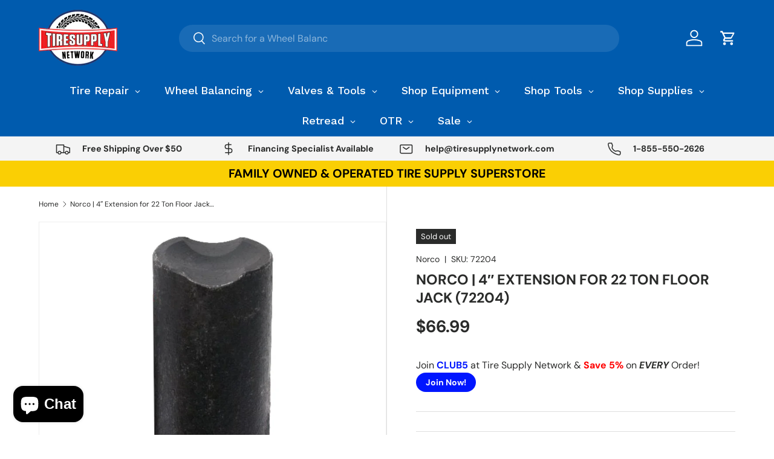

--- FILE ---
content_type: text/html; charset=utf-8
request_url: https://tiresupplynetwork.com/products/norco-72204-4-extension-for-22-ton-floor-jack
body_size: 79457
content:
<!doctype html>
<html class="no-js" lang="en" dir="ltr">
<head>
  <meta name="google-site-verification" content="VsfHrOYaaPDbkssyyypJUQEY-VeX7vYjTXGvbwO9jUU" /><meta charset="utf-8">
<meta name="viewport" content="width=device-width,initial-scale=1">
<title>Norco | 4″ Extension for 22 Ton Floor Jack (72204) &ndash; Tire Supply Network</title><link rel="canonical" href="https://tiresupplynetwork.com/products/norco-72204-4-extension-for-22-ton-floor-jack"><link rel="icon" href="//tiresupplynetwork.com/cdn/shop/files/tire-supply-network-supplies-tools-equipment-patches-wheel-weights-valve-stems-impact-wrench-bead-seater-floor-jack-retread-otr.png?crop=center&height=48&v=1613741667&width=48" type="image/png">
  <link rel="apple-touch-icon" href="//tiresupplynetwork.com/cdn/shop/files/tire-supply-network-supplies-tools-equipment-patches-wheel-weights-valve-stems-impact-wrench-bead-seater-floor-jack-retread-otr.png?crop=center&height=180&v=1613741667&width=180"><meta name="description" content="Norco 4&quot; Extension for 22 Ton Floor Jack (72204). 72204. Hydraulic Jacks and Stands. In Stock. Call or Click Today! FREE SHIPPING on orders over $50! 1-855-550-2626."><meta property="og:site_name" content="Tire Supply Network">
<meta property="og:url" content="https://tiresupplynetwork.com/products/norco-72204-4-extension-for-22-ton-floor-jack">
<meta property="og:title" content="Norco | 4″ Extension for 22 Ton Floor Jack (72204)">
<meta property="og:type" content="product">
<meta property="og:description" content="Norco 4&quot; Extension for 22 Ton Floor Jack (72204). 72204. Hydraulic Jacks and Stands. In Stock. Call or Click Today! FREE SHIPPING on orders over $50! 1-855-550-2626."><meta property="og:image" content="http://tiresupplynetwork.com/cdn/shop/products/Norco-4-inch-Extension-for-22-Ton-Floor-Jack-72204.jpg?crop=center&height=1200&v=1572278052&width=1200">
  <meta property="og:image:secure_url" content="https://tiresupplynetwork.com/cdn/shop/products/Norco-4-inch-Extension-for-22-Ton-Floor-Jack-72204.jpg?crop=center&height=1200&v=1572278052&width=1200">
  <meta property="og:image:width" content="1200">
  <meta property="og:image:height" content="1200"><meta property="og:price:amount" content="66.99">
  <meta property="og:price:currency" content="USD"><meta name="twitter:site" content="@TireSupplyNet"><meta name="twitter:card" content="summary_large_image">
<meta name="twitter:title" content="Norco | 4″ Extension for 22 Ton Floor Jack (72204)">
<meta name="twitter:description" content="Norco 4&quot; Extension for 22 Ton Floor Jack (72204). 72204. Hydraulic Jacks and Stands. In Stock. Call or Click Today! FREE SHIPPING on orders over $50! 1-855-550-2626.">
<link rel="preload" href="//tiresupplynetwork.com/cdn/shop/t/182/assets/main.css?v=60245615109021391231767021893" as="style"><style data-shopify>
@font-face {
  font-family: "DM Sans";
  font-weight: 400;
  font-style: normal;
  font-display: swap;
  src: url("//tiresupplynetwork.com/cdn/fonts/dm_sans/dmsans_n4.ec80bd4dd7e1a334c969c265873491ae56018d72.woff2") format("woff2"),
       url("//tiresupplynetwork.com/cdn/fonts/dm_sans/dmsans_n4.87bdd914d8a61247b911147ae68e754d695c58a6.woff") format("woff");
}
@font-face {
  font-family: "DM Sans";
  font-weight: 700;
  font-style: normal;
  font-display: swap;
  src: url("//tiresupplynetwork.com/cdn/fonts/dm_sans/dmsans_n7.97e21d81502002291ea1de8aefb79170c6946ce5.woff2") format("woff2"),
       url("//tiresupplynetwork.com/cdn/fonts/dm_sans/dmsans_n7.af5c214f5116410ca1d53a2090665620e78e2e1b.woff") format("woff");
}
@font-face {
  font-family: "DM Sans";
  font-weight: 400;
  font-style: italic;
  font-display: swap;
  src: url("//tiresupplynetwork.com/cdn/fonts/dm_sans/dmsans_i4.b8fe05e69ee95d5a53155c346957d8cbf5081c1a.woff2") format("woff2"),
       url("//tiresupplynetwork.com/cdn/fonts/dm_sans/dmsans_i4.403fe28ee2ea63e142575c0aa47684d65f8c23a0.woff") format("woff");
}
@font-face {
  font-family: "DM Sans";
  font-weight: 700;
  font-style: italic;
  font-display: swap;
  src: url("//tiresupplynetwork.com/cdn/fonts/dm_sans/dmsans_i7.52b57f7d7342eb7255084623d98ab83fd96e7f9b.woff2") format("woff2"),
       url("//tiresupplynetwork.com/cdn/fonts/dm_sans/dmsans_i7.d5e14ef18a1d4a8ce78a4187580b4eb1759c2eda.woff") format("woff");
}
@font-face {
  font-family: "DM Sans";
  font-weight: 700;
  font-style: normal;
  font-display: swap;
  src: url("//tiresupplynetwork.com/cdn/fonts/dm_sans/dmsans_n7.97e21d81502002291ea1de8aefb79170c6946ce5.woff2") format("woff2"),
       url("//tiresupplynetwork.com/cdn/fonts/dm_sans/dmsans_n7.af5c214f5116410ca1d53a2090665620e78e2e1b.woff") format("woff");
}
@font-face {
  font-family: "DM Sans";
  font-weight: 700;
  font-style: normal;
  font-display: swap;
  src: url("//tiresupplynetwork.com/cdn/fonts/dm_sans/dmsans_n7.97e21d81502002291ea1de8aefb79170c6946ce5.woff2") format("woff2"),
       url("//tiresupplynetwork.com/cdn/fonts/dm_sans/dmsans_n7.af5c214f5116410ca1d53a2090665620e78e2e1b.woff") format("woff");
}
:root {
      --bg-color: 255 255 255 / 1.0;
      --bg-color-og: 255 255 255 / 1.0;
      --heading-color: 42 43 42;
      --text-color: 42 43 42;
      --text-color-og: 42 43 42;
      --scrollbar-color: 42 43 42;
      --link-color: 42 43 42;
      --link-color-og: 42 43 42;
      --star-color: 250 207 4;--swatch-border-color-default: 212 213 212;
        --swatch-border-color-active: 149 149 149;
        --swatch-card-size: 24px;
        --swatch-variant-picker-size: 64px;--color-scheme-1-bg: 244 244 244 / 1.0;
      --color-scheme-1-grad: linear-gradient(180deg, rgba(244, 244, 244, 1), rgba(244, 244, 244, 1) 100%);
      --color-scheme-1-heading: 42 43 42;
      --color-scheme-1-text: 42 43 42;
      --color-scheme-1-btn-bg: 250 207 4;
      --color-scheme-1-btn-text: 255 255 255;
      --color-scheme-1-btn-bg-hover: 251 217 57;--color-scheme-2-bg: 237 32 37 / 1.0;
      --color-scheme-2-grad: ;
      --color-scheme-2-heading: 255 255 255;
      --color-scheme-2-text: 255 255 255;
      --color-scheme-2-btn-bg: 255 255 255;
      --color-scheme-2-btn-text: 0 0 0;
      --color-scheme-2-btn-bg-hover: 225 225 225;--color-scheme-3-bg: 250 207 4 / 1.0;
      --color-scheme-3-grad: ;
      --color-scheme-3-heading: 0 0 0;
      --color-scheme-3-text: 0 0 0;
      --color-scheme-3-btn-bg: 0 0 0;
      --color-scheme-3-btn-text: 0 0 0;
      --color-scheme-3-btn-bg-hover: 8 8 8;

      --drawer-bg-color: 255 255 255 / 1.0;
      --drawer-text-color: 42 43 42;

      --panel-bg-color: 244 244 244 / 1.0;
      --panel-heading-color: 42 43 42;
      --panel-text-color: 42 43 42;

      --in-stock-text-color: 44 126 63;
      --low-stock-text-color: 210 134 26;
      --very-low-stock-text-color: 180 12 28;
      --no-stock-text-color: 42 43 42;
      --no-stock-backordered-text-color: 42 43 42;

      --error-bg-color: 252 237 238;
      --error-text-color: 180 12 28;
      --success-bg-color: 232 246 234;
      --success-text-color: 44 126 63;
      --info-bg-color: 228 237 250;
      --info-text-color: 26 102 210;

      --heading-font-family: "DM Sans", sans-serif;
      --heading-font-style: normal;
      --heading-font-weight: 700;
      --heading-scale-start: 4;

      --navigation-font-family: "DM Sans", sans-serif;
      --navigation-font-style: normal;
      --navigation-font-weight: 700;
      --heading-text-transform: uppercase;
--subheading-text-transform: none;
      --body-font-family: "DM Sans", sans-serif;
      --body-font-style: normal;
      --body-font-weight: 400;
      --body-font-size: 16;

      --section-gap: 48;
      --heading-gap: calc(8 * var(--space-unit));--grid-column-gap: 20px;--btn-bg-color: 234 73 0;
      --btn-bg-hover-color: 238 110 52;
      --btn-text-color: 255 255 255;
      --btn-bg-color-og: 234 73 0;
      --btn-text-color-og: 255 255 255;
      --btn-alt-bg-color: 250 207 4;
      --btn-alt-bg-alpha: 1.0;
      --btn-alt-text-color: 42 43 42;
      --btn-border-width: 2px;
      --btn-padding-y: 12px;

      
      --btn-border-radius: 28px;
      

      --btn-lg-border-radius: 50%;
      --btn-icon-border-radius: 50%;
      --input-with-btn-inner-radius: var(--btn-border-radius);

      --input-bg-color: 255 255 255 / 1.0;
      --input-text-color: 42 43 42;
      --input-border-width: 2px;
      --input-border-radius: 26px;
      --textarea-border-radius: 12px;
      --input-border-radius: 28px;
      --input-lg-border-radius: 34px;
      --input-bg-color-diff-3: #f7f7f7;
      --input-bg-color-diff-6: #f0f0f0;

      --modal-border-radius: 16px;
      --modal-overlay-color: 0 0 0;
      --modal-overlay-opacity: 0.4;
      --drawer-border-radius: 16px;
      --overlay-border-radius: 0px;

      --custom-label-bg-color: 255 88 13 / 1.0;
      --custom-label-text-color: 255 255 255 / 1.0;--sale-label-bg-color: 255 6 0 / 1.0;
      --sale-label-text-color: 255 255 255 / 1.0;--sold-out-label-bg-color: 42 43 42 / 1.0;
      --sold-out-label-text-color: 255 255 255 / 1.0;--new-label-bg-color: 147 103 245 / 1.0;
      --new-label-text-color: 255 255 255 / 1.0;--preorder-label-bg-color: 0 166 237 / 1.0;
      --preorder-label-text-color: 255 255 255 / 1.0;

      --collection-label-color: 0 126 18 / 1.0;

      --page-width: 1590px;
      --gutter-sm: 20px;
      --gutter-md: 32px;
      --gutter-lg: 64px;

      --payment-terms-bg-color: #ffffff;

      --coll-card-bg-color: #F9F9F9;
      --coll-card-border-color: #f2f2f2;

      --card-highlight-bg-color: #ffffff;
      --card-highlight-text-color: 85 85 85;
      --card-highlight-border-color: #ff580d;
        
          --aos-animate-duration: 0.6s;
        

        
          --aos-min-width: 0;
        
      

      --reading-width: 48em;
    }

    @media (max-width: 769px) {
      :root {
        --reading-width: 36em;
      }
    }
  </style><link rel="stylesheet" href="//tiresupplynetwork.com/cdn/shop/t/182/assets/main.css?v=60245615109021391231767021893">
  <script src="//tiresupplynetwork.com/cdn/shop/t/182/assets/main.js?v=182340204423554326591767021893" defer="defer"></script><link rel="preload" href="//tiresupplynetwork.com/cdn/fonts/dm_sans/dmsans_n4.ec80bd4dd7e1a334c969c265873491ae56018d72.woff2" as="font" type="font/woff2" crossorigin fetchpriority="high"><link rel="preload" href="//tiresupplynetwork.com/cdn/fonts/dm_sans/dmsans_n7.97e21d81502002291ea1de8aefb79170c6946ce5.woff2" as="font" type="font/woff2" crossorigin fetchpriority="high"><script>window.performance && window.performance.mark && window.performance.mark('shopify.content_for_header.start');</script><meta name="google-site-verification" content="OJX6NIZmpPbv3WBpTFlnuTZZGkEAN0KaD8GRqi6shBk">
<meta id="shopify-digital-wallet" name="shopify-digital-wallet" content="/862257199/digital_wallets/dialog">
<meta name="shopify-checkout-api-token" content="dd9827881f736476db7581406b7900f2">
<meta id="in-context-paypal-metadata" data-shop-id="862257199" data-venmo-supported="false" data-environment="production" data-locale="en_US" data-paypal-v4="true" data-currency="USD">
<link rel="alternate" type="application/json+oembed" href="https://tiresupplynetwork.com/products/norco-72204-4-extension-for-22-ton-floor-jack.oembed">
<script async="async" src="/checkouts/internal/preloads.js?locale=en-US"></script>
<link rel="preconnect" href="https://shop.app" crossorigin="anonymous">
<script async="async" src="https://shop.app/checkouts/internal/preloads.js?locale=en-US&shop_id=862257199" crossorigin="anonymous"></script>
<script id="apple-pay-shop-capabilities" type="application/json">{"shopId":862257199,"countryCode":"US","currencyCode":"USD","merchantCapabilities":["supports3DS"],"merchantId":"gid:\/\/shopify\/Shop\/862257199","merchantName":"Tire Supply Network","requiredBillingContactFields":["postalAddress","email","phone"],"requiredShippingContactFields":["postalAddress","email","phone"],"shippingType":"shipping","supportedNetworks":["visa","masterCard","amex","discover","elo","jcb"],"total":{"type":"pending","label":"Tire Supply Network","amount":"1.00"},"shopifyPaymentsEnabled":true,"supportsSubscriptions":true}</script>
<script id="shopify-features" type="application/json">{"accessToken":"dd9827881f736476db7581406b7900f2","betas":["rich-media-storefront-analytics"],"domain":"tiresupplynetwork.com","predictiveSearch":true,"shopId":862257199,"locale":"en"}</script>
<script>var Shopify = Shopify || {};
Shopify.shop = "discount-tire-supply.myshopify.com";
Shopify.locale = "en";
Shopify.currency = {"active":"USD","rate":"1.0"};
Shopify.country = "US";
Shopify.theme = {"name":"January 1 - Monthly Deal","id":167986004276,"schema_name":"Enterprise","schema_version":"2.0.0","theme_store_id":1657,"role":"main"};
Shopify.theme.handle = "null";
Shopify.theme.style = {"id":null,"handle":null};
Shopify.cdnHost = "tiresupplynetwork.com/cdn";
Shopify.routes = Shopify.routes || {};
Shopify.routes.root = "/";</script>
<script type="module">!function(o){(o.Shopify=o.Shopify||{}).modules=!0}(window);</script>
<script>!function(o){function n(){var o=[];function n(){o.push(Array.prototype.slice.apply(arguments))}return n.q=o,n}var t=o.Shopify=o.Shopify||{};t.loadFeatures=n(),t.autoloadFeatures=n()}(window);</script>
<script>
  window.ShopifyPay = window.ShopifyPay || {};
  window.ShopifyPay.apiHost = "shop.app\/pay";
  window.ShopifyPay.redirectState = null;
</script>
<script id="shop-js-analytics" type="application/json">{"pageType":"product"}</script>
<script defer="defer" async type="module" src="//tiresupplynetwork.com/cdn/shopifycloud/shop-js/modules/v2/client.init-shop-cart-sync_BT-GjEfc.en.esm.js"></script>
<script defer="defer" async type="module" src="//tiresupplynetwork.com/cdn/shopifycloud/shop-js/modules/v2/chunk.common_D58fp_Oc.esm.js"></script>
<script defer="defer" async type="module" src="//tiresupplynetwork.com/cdn/shopifycloud/shop-js/modules/v2/chunk.modal_xMitdFEc.esm.js"></script>
<script type="module">
  await import("//tiresupplynetwork.com/cdn/shopifycloud/shop-js/modules/v2/client.init-shop-cart-sync_BT-GjEfc.en.esm.js");
await import("//tiresupplynetwork.com/cdn/shopifycloud/shop-js/modules/v2/chunk.common_D58fp_Oc.esm.js");
await import("//tiresupplynetwork.com/cdn/shopifycloud/shop-js/modules/v2/chunk.modal_xMitdFEc.esm.js");

  window.Shopify.SignInWithShop?.initShopCartSync?.({"fedCMEnabled":true,"windoidEnabled":true});

</script>
<script defer="defer" async type="module" src="//tiresupplynetwork.com/cdn/shopifycloud/shop-js/modules/v2/client.payment-terms_Ci9AEqFq.en.esm.js"></script>
<script defer="defer" async type="module" src="//tiresupplynetwork.com/cdn/shopifycloud/shop-js/modules/v2/chunk.common_D58fp_Oc.esm.js"></script>
<script defer="defer" async type="module" src="//tiresupplynetwork.com/cdn/shopifycloud/shop-js/modules/v2/chunk.modal_xMitdFEc.esm.js"></script>
<script type="module">
  await import("//tiresupplynetwork.com/cdn/shopifycloud/shop-js/modules/v2/client.payment-terms_Ci9AEqFq.en.esm.js");
await import("//tiresupplynetwork.com/cdn/shopifycloud/shop-js/modules/v2/chunk.common_D58fp_Oc.esm.js");
await import("//tiresupplynetwork.com/cdn/shopifycloud/shop-js/modules/v2/chunk.modal_xMitdFEc.esm.js");

  
</script>
<script>
  window.Shopify = window.Shopify || {};
  if (!window.Shopify.featureAssets) window.Shopify.featureAssets = {};
  window.Shopify.featureAssets['shop-js'] = {"shop-cart-sync":["modules/v2/client.shop-cart-sync_DZOKe7Ll.en.esm.js","modules/v2/chunk.common_D58fp_Oc.esm.js","modules/v2/chunk.modal_xMitdFEc.esm.js"],"init-fed-cm":["modules/v2/client.init-fed-cm_B6oLuCjv.en.esm.js","modules/v2/chunk.common_D58fp_Oc.esm.js","modules/v2/chunk.modal_xMitdFEc.esm.js"],"shop-cash-offers":["modules/v2/client.shop-cash-offers_D2sdYoxE.en.esm.js","modules/v2/chunk.common_D58fp_Oc.esm.js","modules/v2/chunk.modal_xMitdFEc.esm.js"],"shop-login-button":["modules/v2/client.shop-login-button_QeVjl5Y3.en.esm.js","modules/v2/chunk.common_D58fp_Oc.esm.js","modules/v2/chunk.modal_xMitdFEc.esm.js"],"pay-button":["modules/v2/client.pay-button_DXTOsIq6.en.esm.js","modules/v2/chunk.common_D58fp_Oc.esm.js","modules/v2/chunk.modal_xMitdFEc.esm.js"],"shop-button":["modules/v2/client.shop-button_DQZHx9pm.en.esm.js","modules/v2/chunk.common_D58fp_Oc.esm.js","modules/v2/chunk.modal_xMitdFEc.esm.js"],"avatar":["modules/v2/client.avatar_BTnouDA3.en.esm.js"],"init-windoid":["modules/v2/client.init-windoid_CR1B-cfM.en.esm.js","modules/v2/chunk.common_D58fp_Oc.esm.js","modules/v2/chunk.modal_xMitdFEc.esm.js"],"init-shop-for-new-customer-accounts":["modules/v2/client.init-shop-for-new-customer-accounts_C_vY_xzh.en.esm.js","modules/v2/client.shop-login-button_QeVjl5Y3.en.esm.js","modules/v2/chunk.common_D58fp_Oc.esm.js","modules/v2/chunk.modal_xMitdFEc.esm.js"],"init-shop-email-lookup-coordinator":["modules/v2/client.init-shop-email-lookup-coordinator_BI7n9ZSv.en.esm.js","modules/v2/chunk.common_D58fp_Oc.esm.js","modules/v2/chunk.modal_xMitdFEc.esm.js"],"init-shop-cart-sync":["modules/v2/client.init-shop-cart-sync_BT-GjEfc.en.esm.js","modules/v2/chunk.common_D58fp_Oc.esm.js","modules/v2/chunk.modal_xMitdFEc.esm.js"],"shop-toast-manager":["modules/v2/client.shop-toast-manager_DiYdP3xc.en.esm.js","modules/v2/chunk.common_D58fp_Oc.esm.js","modules/v2/chunk.modal_xMitdFEc.esm.js"],"init-customer-accounts":["modules/v2/client.init-customer-accounts_D9ZNqS-Q.en.esm.js","modules/v2/client.shop-login-button_QeVjl5Y3.en.esm.js","modules/v2/chunk.common_D58fp_Oc.esm.js","modules/v2/chunk.modal_xMitdFEc.esm.js"],"init-customer-accounts-sign-up":["modules/v2/client.init-customer-accounts-sign-up_iGw4briv.en.esm.js","modules/v2/client.shop-login-button_QeVjl5Y3.en.esm.js","modules/v2/chunk.common_D58fp_Oc.esm.js","modules/v2/chunk.modal_xMitdFEc.esm.js"],"shop-follow-button":["modules/v2/client.shop-follow-button_CqMgW2wH.en.esm.js","modules/v2/chunk.common_D58fp_Oc.esm.js","modules/v2/chunk.modal_xMitdFEc.esm.js"],"checkout-modal":["modules/v2/client.checkout-modal_xHeaAweL.en.esm.js","modules/v2/chunk.common_D58fp_Oc.esm.js","modules/v2/chunk.modal_xMitdFEc.esm.js"],"shop-login":["modules/v2/client.shop-login_D91U-Q7h.en.esm.js","modules/v2/chunk.common_D58fp_Oc.esm.js","modules/v2/chunk.modal_xMitdFEc.esm.js"],"lead-capture":["modules/v2/client.lead-capture_BJmE1dJe.en.esm.js","modules/v2/chunk.common_D58fp_Oc.esm.js","modules/v2/chunk.modal_xMitdFEc.esm.js"],"payment-terms":["modules/v2/client.payment-terms_Ci9AEqFq.en.esm.js","modules/v2/chunk.common_D58fp_Oc.esm.js","modules/v2/chunk.modal_xMitdFEc.esm.js"]};
</script>
<script>(function() {
  var isLoaded = false;
  function asyncLoad() {
    if (isLoaded) return;
    isLoaded = true;
    var urls = ["\/\/shopify.privy.com\/widget.js?shop=discount-tire-supply.myshopify.com"];
    for (var i = 0; i < urls.length; i++) {
      var s = document.createElement('script');
      s.type = 'text/javascript';
      s.async = true;
      s.src = urls[i];
      var x = document.getElementsByTagName('script')[0];
      x.parentNode.insertBefore(s, x);
    }
  };
  if(window.attachEvent) {
    window.attachEvent('onload', asyncLoad);
  } else {
    window.addEventListener('load', asyncLoad, false);
  }
})();</script>
<script id="__st">var __st={"a":862257199,"offset":-28800,"reqid":"73c7011b-ae56-4a55-8482-e8b9d3a61fc5-1769105337","pageurl":"tiresupplynetwork.com\/products\/norco-72204-4-extension-for-22-ton-floor-jack","u":"1b3a41e56f84","p":"product","rtyp":"product","rid":622965129263};</script>
<script>window.ShopifyPaypalV4VisibilityTracking = true;</script>
<script id="captcha-bootstrap">!function(){'use strict';const t='contact',e='account',n='new_comment',o=[[t,t],['blogs',n],['comments',n],[t,'customer']],c=[[e,'customer_login'],[e,'guest_login'],[e,'recover_customer_password'],[e,'create_customer']],r=t=>t.map((([t,e])=>`form[action*='/${t}']:not([data-nocaptcha='true']) input[name='form_type'][value='${e}']`)).join(','),a=t=>()=>t?[...document.querySelectorAll(t)].map((t=>t.form)):[];function s(){const t=[...o],e=r(t);return a(e)}const i='password',u='form_key',d=['recaptcha-v3-token','g-recaptcha-response','h-captcha-response',i],f=()=>{try{return window.sessionStorage}catch{return}},m='__shopify_v',_=t=>t.elements[u];function p(t,e,n=!1){try{const o=window.sessionStorage,c=JSON.parse(o.getItem(e)),{data:r}=function(t){const{data:e,action:n}=t;return t[m]||n?{data:e,action:n}:{data:t,action:n}}(c);for(const[e,n]of Object.entries(r))t.elements[e]&&(t.elements[e].value=n);n&&o.removeItem(e)}catch(o){console.error('form repopulation failed',{error:o})}}const l='form_type',E='cptcha';function T(t){t.dataset[E]=!0}const w=window,h=w.document,L='Shopify',v='ce_forms',y='captcha';let A=!1;((t,e)=>{const n=(g='f06e6c50-85a8-45c8-87d0-21a2b65856fe',I='https://cdn.shopify.com/shopifycloud/storefront-forms-hcaptcha/ce_storefront_forms_captcha_hcaptcha.v1.5.2.iife.js',D={infoText:'Protected by hCaptcha',privacyText:'Privacy',termsText:'Terms'},(t,e,n)=>{const o=w[L][v],c=o.bindForm;if(c)return c(t,g,e,D).then(n);var r;o.q.push([[t,g,e,D],n]),r=I,A||(h.body.append(Object.assign(h.createElement('script'),{id:'captcha-provider',async:!0,src:r})),A=!0)});var g,I,D;w[L]=w[L]||{},w[L][v]=w[L][v]||{},w[L][v].q=[],w[L][y]=w[L][y]||{},w[L][y].protect=function(t,e){n(t,void 0,e),T(t)},Object.freeze(w[L][y]),function(t,e,n,w,h,L){const[v,y,A,g]=function(t,e,n){const i=e?o:[],u=t?c:[],d=[...i,...u],f=r(d),m=r(i),_=r(d.filter((([t,e])=>n.includes(e))));return[a(f),a(m),a(_),s()]}(w,h,L),I=t=>{const e=t.target;return e instanceof HTMLFormElement?e:e&&e.form},D=t=>v().includes(t);t.addEventListener('submit',(t=>{const e=I(t);if(!e)return;const n=D(e)&&!e.dataset.hcaptchaBound&&!e.dataset.recaptchaBound,o=_(e),c=g().includes(e)&&(!o||!o.value);(n||c)&&t.preventDefault(),c&&!n&&(function(t){try{if(!f())return;!function(t){const e=f();if(!e)return;const n=_(t);if(!n)return;const o=n.value;o&&e.removeItem(o)}(t);const e=Array.from(Array(32),(()=>Math.random().toString(36)[2])).join('');!function(t,e){_(t)||t.append(Object.assign(document.createElement('input'),{type:'hidden',name:u})),t.elements[u].value=e}(t,e),function(t,e){const n=f();if(!n)return;const o=[...t.querySelectorAll(`input[type='${i}']`)].map((({name:t})=>t)),c=[...d,...o],r={};for(const[a,s]of new FormData(t).entries())c.includes(a)||(r[a]=s);n.setItem(e,JSON.stringify({[m]:1,action:t.action,data:r}))}(t,e)}catch(e){console.error('failed to persist form',e)}}(e),e.submit())}));const S=(t,e)=>{t&&!t.dataset[E]&&(n(t,e.some((e=>e===t))),T(t))};for(const o of['focusin','change'])t.addEventListener(o,(t=>{const e=I(t);D(e)&&S(e,y())}));const B=e.get('form_key'),M=e.get(l),P=B&&M;t.addEventListener('DOMContentLoaded',(()=>{const t=y();if(P)for(const e of t)e.elements[l].value===M&&p(e,B);[...new Set([...A(),...v().filter((t=>'true'===t.dataset.shopifyCaptcha))])].forEach((e=>S(e,t)))}))}(h,new URLSearchParams(w.location.search),n,t,e,['guest_login'])})(!0,!0)}();</script>
<script integrity="sha256-4kQ18oKyAcykRKYeNunJcIwy7WH5gtpwJnB7kiuLZ1E=" data-source-attribution="shopify.loadfeatures" defer="defer" src="//tiresupplynetwork.com/cdn/shopifycloud/storefront/assets/storefront/load_feature-a0a9edcb.js" crossorigin="anonymous"></script>
<script crossorigin="anonymous" defer="defer" src="//tiresupplynetwork.com/cdn/shopifycloud/storefront/assets/shopify_pay/storefront-65b4c6d7.js?v=20250812"></script>
<script data-source-attribution="shopify.dynamic_checkout.dynamic.init">var Shopify=Shopify||{};Shopify.PaymentButton=Shopify.PaymentButton||{isStorefrontPortableWallets:!0,init:function(){window.Shopify.PaymentButton.init=function(){};var t=document.createElement("script");t.src="https://tiresupplynetwork.com/cdn/shopifycloud/portable-wallets/latest/portable-wallets.en.js",t.type="module",document.head.appendChild(t)}};
</script>
<script data-source-attribution="shopify.dynamic_checkout.buyer_consent">
  function portableWalletsHideBuyerConsent(e){var t=document.getElementById("shopify-buyer-consent"),n=document.getElementById("shopify-subscription-policy-button");t&&n&&(t.classList.add("hidden"),t.setAttribute("aria-hidden","true"),n.removeEventListener("click",e))}function portableWalletsShowBuyerConsent(e){var t=document.getElementById("shopify-buyer-consent"),n=document.getElementById("shopify-subscription-policy-button");t&&n&&(t.classList.remove("hidden"),t.removeAttribute("aria-hidden"),n.addEventListener("click",e))}window.Shopify?.PaymentButton&&(window.Shopify.PaymentButton.hideBuyerConsent=portableWalletsHideBuyerConsent,window.Shopify.PaymentButton.showBuyerConsent=portableWalletsShowBuyerConsent);
</script>
<script>
  function portableWalletsCleanup(e){e&&e.src&&console.error("Failed to load portable wallets script "+e.src);var t=document.querySelectorAll("shopify-accelerated-checkout .shopify-payment-button__skeleton, shopify-accelerated-checkout-cart .wallet-cart-button__skeleton"),e=document.getElementById("shopify-buyer-consent");for(let e=0;e<t.length;e++)t[e].remove();e&&e.remove()}function portableWalletsNotLoadedAsModule(e){e instanceof ErrorEvent&&"string"==typeof e.message&&e.message.includes("import.meta")&&"string"==typeof e.filename&&e.filename.includes("portable-wallets")&&(window.removeEventListener("error",portableWalletsNotLoadedAsModule),window.Shopify.PaymentButton.failedToLoad=e,"loading"===document.readyState?document.addEventListener("DOMContentLoaded",window.Shopify.PaymentButton.init):window.Shopify.PaymentButton.init())}window.addEventListener("error",portableWalletsNotLoadedAsModule);
</script>

<script type="module" src="https://tiresupplynetwork.com/cdn/shopifycloud/portable-wallets/latest/portable-wallets.en.js" onError="portableWalletsCleanup(this)" crossorigin="anonymous"></script>
<script nomodule>
  document.addEventListener("DOMContentLoaded", portableWalletsCleanup);
</script>

<link id="shopify-accelerated-checkout-styles" rel="stylesheet" media="screen" href="https://tiresupplynetwork.com/cdn/shopifycloud/portable-wallets/latest/accelerated-checkout-backwards-compat.css" crossorigin="anonymous">
<style id="shopify-accelerated-checkout-cart">
        #shopify-buyer-consent {
  margin-top: 1em;
  display: inline-block;
  width: 100%;
}

#shopify-buyer-consent.hidden {
  display: none;
}

#shopify-subscription-policy-button {
  background: none;
  border: none;
  padding: 0;
  text-decoration: underline;
  font-size: inherit;
  cursor: pointer;
}

#shopify-subscription-policy-button::before {
  box-shadow: none;
}

      </style>
<script id="sections-script" data-sections="header,footer" defer="defer" src="//tiresupplynetwork.com/cdn/shop/t/182/compiled_assets/scripts.js?v=31411"></script>
<script>window.performance && window.performance.mark && window.performance.mark('shopify.content_for_header.end');</script>

    <script src="//tiresupplynetwork.com/cdn/shop/t/182/assets/animate-on-scroll.js?v=15249566486942820451767021893" defer="defer"></script>
    <link rel="stylesheet" href="//tiresupplynetwork.com/cdn/shop/t/182/assets/animate-on-scroll.css?v=116194678796051782541767021893">
  

  <script>document.documentElement.className = document.documentElement.className.replace('no-js', 'js');</script><!-- CC Custom Head Start --><!-- CC Custom Head End --><!-- BEGIN app block: shopify://apps/wsh-wholesale-pricing/blocks/app-embed/94cbfa01-7191-4bb2-bcd8-b519b9b3bd06 --><script>

  window.wpdExtensionIsProductPage = {"id":622965129263,"title":"Norco | 4″ Extension for 22 Ton Floor Jack (72204)","handle":"norco-72204-4-extension-for-22-ton-floor-jack","description":"\u003ch4\u003eNorco | 4″ Extension for 22 Ton Floor Jack (72204)\u003c\/h4\u003e\n\u003cp\u003eRemovable 4\" extension adapter saddle for use with 72200D\u003c\/p\u003e\n\u003ch6\u003e\u003cspan style=\"color: rgb(0, 0, 0); background-color: rgb(255, 255, 0);\"\u003e\u003cstrong\u003eThis Part # is being replaced with Part # - 45100851.\u003c\/strong\u003e\u003c\/span\u003e\u003c\/h6\u003e\n\u003cp\u003e\u003cstrong\u003e\u003ca style=\"background-color: #ffff00;\" title='45100851 Norco 4\" extension for 22 Ton Hydraulic Floor Jack 72200D' href=\"https:\/\/tiresupplynetwork.com\/products\/norco-4-extension-for-22-ton-floor-jack?variant=47417056395572\"\u003e Click HERE\u003c\/a\u003e\u003c\/strong\u003e for the new listing for this part.\u003c\/p\u003e\n\u003ch6\u003e\n\u003cmeta charset=\"utf-8\"\u003e \u003cstrong\u003eCompliance and Restrictions\u003c\/strong\u003e\u003cspan style=\"font-size: 0.875rem;\"\u003e \u003c\/span\u003e\n\u003c\/h6\u003e\n\u003cp\u003e\u003cstrong\u003e⚠️WARNING\u003c\/strong\u003e\u003cspan\u003e: Cancer and Reproductive Harm - \u003c\/span\u003e\u003ca href=\"http:\/\/www.p65warnings.ca.gov\/\"\u003ewww.P65Warnings.ca.gov\u003c\/a\u003e\u003c\/p\u003e\n\u003cul\u003e\u003c\/ul\u003e\n\u003cul\u003e\u003c\/ul\u003e\n\u003cul\u003e\u003c\/ul\u003e\n\u003cul\u003e\u003c\/ul\u003e\n\u003cul\u003e\u003c\/ul\u003e\n\u003cul\u003e\u003c\/ul\u003e","published_at":"2024-01-05T15:14:40-08:00","created_at":"2018-03-29T12:29:43-07:00","vendor":"Norco","type":"Floor Jacks","tags":["4.7 Hydraulic Jacks \u0026 Stands","72204","Brand_Norco","Floor Jack Extension","Floor Jacks","Model_72204","Norco","sold out","Type_Floor Jack Extension"],"price":6699,"price_min":6699,"price_max":6699,"available":false,"price_varies":false,"compare_at_price":null,"compare_at_price_min":0,"compare_at_price_max":0,"compare_at_price_varies":false,"variants":[{"id":7386431029295,"title":"Default Title","option1":"Default Title","option2":null,"option3":null,"sku":"72204","requires_shipping":true,"taxable":true,"featured_image":null,"available":false,"name":"Norco | 4″ Extension for 22 Ton Floor Jack (72204)","public_title":null,"options":["Default Title"],"price":6699,"weight":1814,"compare_at_price":null,"inventory_management":"shopify","barcode":"72204","requires_selling_plan":false,"selling_plan_allocations":[]}],"images":["\/\/tiresupplynetwork.com\/cdn\/shop\/products\/Norco-4-inch-Extension-for-22-Ton-Floor-Jack-72204.jpg?v=1572278052"],"featured_image":"\/\/tiresupplynetwork.com\/cdn\/shop\/products\/Norco-4-inch-Extension-for-22-Ton-Floor-Jack-72204.jpg?v=1572278052","options":["Title"],"media":[{"alt":null,"id":2429529686063,"position":1,"preview_image":{"aspect_ratio":1.0,"height":1200,"width":1200,"src":"\/\/tiresupplynetwork.com\/cdn\/shop\/products\/Norco-4-inch-Extension-for-22-Ton-Floor-Jack-72204.jpg?v=1572278052"},"aspect_ratio":1.0,"height":1200,"media_type":"image","src":"\/\/tiresupplynetwork.com\/cdn\/shop\/products\/Norco-4-inch-Extension-for-22-Ton-Floor-Jack-72204.jpg?v=1572278052","width":1200}],"requires_selling_plan":false,"selling_plan_groups":[],"content":"\u003ch4\u003eNorco | 4″ Extension for 22 Ton Floor Jack (72204)\u003c\/h4\u003e\n\u003cp\u003eRemovable 4\" extension adapter saddle for use with 72200D\u003c\/p\u003e\n\u003ch6\u003e\u003cspan style=\"color: rgb(0, 0, 0); background-color: rgb(255, 255, 0);\"\u003e\u003cstrong\u003eThis Part # is being replaced with Part # - 45100851.\u003c\/strong\u003e\u003c\/span\u003e\u003c\/h6\u003e\n\u003cp\u003e\u003cstrong\u003e\u003ca style=\"background-color: #ffff00;\" title='45100851 Norco 4\" extension for 22 Ton Hydraulic Floor Jack 72200D' href=\"https:\/\/tiresupplynetwork.com\/products\/norco-4-extension-for-22-ton-floor-jack?variant=47417056395572\"\u003e Click HERE\u003c\/a\u003e\u003c\/strong\u003e for the new listing for this part.\u003c\/p\u003e\n\u003ch6\u003e\n\u003cmeta charset=\"utf-8\"\u003e \u003cstrong\u003eCompliance and Restrictions\u003c\/strong\u003e\u003cspan style=\"font-size: 0.875rem;\"\u003e \u003c\/span\u003e\n\u003c\/h6\u003e\n\u003cp\u003e\u003cstrong\u003e⚠️WARNING\u003c\/strong\u003e\u003cspan\u003e: Cancer and Reproductive Harm - \u003c\/span\u003e\u003ca href=\"http:\/\/www.p65warnings.ca.gov\/\"\u003ewww.P65Warnings.ca.gov\u003c\/a\u003e\u003c\/p\u003e\n\u003cul\u003e\u003c\/ul\u003e\n\u003cul\u003e\u003c\/ul\u003e\n\u003cul\u003e\u003c\/ul\u003e\n\u003cul\u003e\u003c\/ul\u003e\n\u003cul\u003e\u003c\/ul\u003e\n\u003cul\u003e\u003c\/ul\u003e"};
  window.wpdExtensionIsProductPage.selected_or_first_available_variant = {"id":7386431029295,"title":"Default Title","option1":"Default Title","option2":null,"option3":null,"sku":"72204","requires_shipping":true,"taxable":true,"featured_image":null,"available":false,"name":"Norco | 4″ Extension for 22 Ton Floor Jack (72204)","public_title":null,"options":["Default Title"],"price":6699,"weight":1814,"compare_at_price":null,"inventory_management":"shopify","barcode":"72204","requires_selling_plan":false,"selling_plan_allocations":[]};
  window.wpdExtensionProductCollectionIds = "477897621812,47491252271,42837114927,470743679284";
;
window.wpdExtensionIsCartPage = false;

window.showCrossOutPrice = true;
window.WPDAppProxy = "/apps/wpdapp";


window.WPDMarketLocalization = "";
window.WPDMoneyFormat = "${{amount}}";


	
	

  
  
  
  
	
  
    window.is_wcp_wholesale_customer = false;
  
  window.wcp_customer = {
      email: "",
      id: "",
      tags: null,
      default_address: null,
      tax_exempt: false
    };
  window.shopPermanentDomain = "discount-tire-supply.myshopify.com";
  window.wpdAPIRootUrl = "https://bdr.wholesalehelper.io/";
</script>





<!-- END app block --><!-- BEGIN app block: shopify://apps/privy-pop-ups-email-sms/blocks/privy-convert-production/1d8599fa-4edf-4071-bda6-4d5d6d82de9c --><script src="https://shopify.privy.com/widget.js?shop=discount-tire-supply.myshopify.com"></script>

<!-- END app block --><!-- BEGIN app block: shopify://apps/globo-mega-menu/blocks/app-embed/7a00835e-fe40-45a5-a615-2eb4ab697b58 -->
<link href="//cdn.shopify.com/extensions/019be4fb-bfc8-74a5-a8d9-c694285f11c2/menufrontend-305/assets/main-navigation-styles.min.css" rel="stylesheet" type="text/css" media="all" />
<link href="//cdn.shopify.com/extensions/019be4fb-bfc8-74a5-a8d9-c694285f11c2/menufrontend-305/assets/theme-styles.min.css" rel="stylesheet" type="text/css" media="all" />
<script type="text/javascript" hs-ignore data-cookieconsent="ignore" data-ccm-injected>
document.getElementsByTagName('html')[0].classList.add('globo-menu-loading');
window.GloboMenuConfig = window.GloboMenuConfig || {}
window.GloboMenuConfig.curLocale = "en";
window.GloboMenuConfig.shop = "discount-tire-supply.myshopify.com";
window.GloboMenuConfig.GloboMenuLocale = "en";
window.GloboMenuConfig.locale = "en";
window.menuRootUrl = "";
window.GloboMenuCustomer = false;
window.GloboMenuAssetsUrl = 'https://cdn.shopify.com/extensions/019be4fb-bfc8-74a5-a8d9-c694285f11c2/menufrontend-305/assets/';
window.GloboMenuFilesUrl = '//tiresupplynetwork.com/cdn/shop/files/';
window.GloboMenuLinklists = {"main-menu": [{'url' :"\/collections\/all-tire-repair", 'title': "Tire Repair"},{'url' :"\/collections\/all-wheel-balancing", 'title': "Shop by Category"},{'url' :"\/blogs\/tire-supply-network-insights", 'title': "Announcements"},{'url' :"\/collections\/plombco", 'title': "Shop by Brand"},{'url' :"\/pages\/financing", 'title': "Help Center"},{'url' :"\/pages\/about-us", 'title': "About Us"},{'url' :"\/pages\/faq", 'title': "FAQ"}],"footer": [{'url' :"\/", 'title': "Home"},{'url' :"\/pages\/shipping", 'title': "Shipping"},{'url' :"\/pages\/faq", 'title': "FAQ"},{'url' :"\/pages\/contact-us", 'title': "Contact Us"},{'url' :"\/pages\/about-us", 'title': "About Us"}],"sidebar-menu": [{'url' :"\/collections\/lube-equipment-accessories", 'title': "Lube Equipment \u0026 Accessories"}],"categories": [{'url' :"\/collections\/all-tire-repair", 'title': "Tire Repair"},{'url' :"\/collections\/all-wheel-balancing", 'title': "Wheel Balancing"},{'url' :"\/collections\/all-valves-tools", 'title': "Valves \u0026 Tools"},{'url' :"\/collections\/all-shop-equipment", 'title': "Shop Equipment"},{'url' :"\/collections\/all-shop-tools", 'title': "Shop Tools"},{'url' :"\/collections\/all-shop-supplies", 'title': "Shop Supplies"},{'url' :"\/collections\/all-retread", 'title': "Retread"},{'url' :"\/collections\/all-otr", 'title': "OTR"},{'url' :"\/collections\/overstock-blowout", 'title': "$ALE"}],"main-menu-2": [{'url' :"\/", 'title': "Home"},{'url' :"\/pages\/tire-repair", 'title': "Categories"}],"menu": [{'url' :"\/", 'title': "Home"},{'url' :"\/pages\/financing", 'title': "Financing"},{'url' :"\/pages\/shipping", 'title': "Shipping"},{'url' :"\/pages\/faq", 'title': "FAQ"},{'url' :"\/pages\/about-us", 'title': "About Us"},{'url' :"\/pages\/contact-us", 'title': "Contact Us"},{'url' :"\/collections\/monthly-deal", 'title': "Monthly Deals"},{'url' :"https:\/\/tiresupplynetwork.com\/pages\/rebates-promos", 'title': "Rebates \u0026 Promos"}],"categories-turbo": [{'url' :"\/collections\/all-tire-repair", 'title': "Tire Repair"},{'url' :"\/collections\/all-wheel-balancing", 'title': "Wheel Balancing"},{'url' :"\/collections\/all-valves-tools", 'title': "Valves \u0026 Tools"},{'url' :"\/collections\/all-shop-equipment", 'title': "Shop Equipment"},{'url' :"\/collections\/all-shop-tools", 'title': "Shop Tools"},{'url' :"\/collections\/all-shop-supplies", 'title': "Shop Supplies"},{'url' :"\/collections\/all-retread", 'title': "Retread"},{'url' :"\/collections\/all-otr", 'title': "OTR"}],"all-tire-repair": [{'url' :"\/collections\/tire-repair-tools", 'title': "Tire Repair Tools"},{'url' :"\/collections\/cleaner-fluid-cement-sealer-leak-detector", 'title': "Cleaner Fluid, Cement, Sealer, Leak Detector"},{'url' :"\/collections\/patches", 'title': "Patches"},{'url' :"\/collections\/plugs-string", 'title': "Plugs \u0026 String"},{'url' :"\/collections\/tire-repair-kits", 'title': "Tire Repair Kits"},{'url' :"\/collections\/vulcanizers-spotters", 'title': "Vulcanizers \u0026 Spotters"}],"all-wheel-balancing": [{'url' :"\/collections\/clip-on-wheel-weights", 'title': "Clip-On Wheel Weights"},{'url' :"\/collections\/tape-wheel-weights", 'title': "Tape Wheel Weights"},{'url' :"\/collections\/wheel-weight-tools", 'title': "Wheel Weight Tools"},{'url' :"\/collections\/rim-cleaner-products", 'title': "Rim Cleaner Products"},{'url' :"\/collections\/wheel-weight-assortment-racks", 'title': "Wheel Weight Assortment Racks"},{'url' :"\/collections\/wheel-balancing-drop-in-bags", 'title': "Wheel Balancing Drop-In Bags"}],"all-valves-tools": [{'url' :"\/collections\/rubber-valve-stems", 'title': "Rubber Valve Stems"},{'url' :"\/collections\/metal-valve-stems", 'title': "Metal Valve Stems"},{'url' :"\/collections\/valve-caps-valve-cores", 'title': "Valve Caps \u0026 Valve Cores"},{'url' :"\/collections\/tpms-products", 'title': "TPMS Products"},{'url' :"\/collections\/valve-extensions-valve-stabilizers", 'title': "Valve Extensions \u0026 Valve Stabilizers"},{'url' :"\/collections\/valve-grommets-valve-o-rings", 'title': "Valve Grommets \u0026 Valve O-Rings"},{'url' :"\/collections\/large-bore-valves", 'title': "Large Bore Valves"},{'url' :"\/collections\/pt-gauges-accessories", 'title': "PT Gauges \u0026 Accessories"},{'url' :"\/collections\/liquid-valves-hardware", 'title': "Liquid Valves \u0026 Hardware"},{'url' :"\/collections\/valve-stem-tools", 'title': "Valve Stem Tools"}],"all-shop-equipment": [{'url' :"\/collections\/tire-changers-accessories", 'title': "Tire Changers \u0026 Accessories"},{'url' :"\/collections\/tire-balancers-accessories", 'title': "Wheel Balancers \u0026 Accessories"},{'url' :"\/collections\/alignment-tools", 'title': "Alignment Systems \u0026 Accessories"},{'url' :"\/collections\/adas-systems\/ADAS", 'title': "ADAS Systems \u0026 Accessories"},{'url' :"\/collections\/brake-lathes-accessories", 'title': "Brake Lathes \u0026 Accessories"},{'url' :"\/collections\/air-compressors-accessories", 'title': "Air Compressors \u0026 Accessories"},{'url' :"\/collections\/vehicle-lifts-accessories", 'title': "Vehicle Lifts \u0026 Accessories"},{'url' :"\/collections\/tire-service-disposal-equipment", 'title': "Tire Service \u0026 Disposal Equipment"},{'url' :"\/collections\/air-conditioning-fluid-exchange", 'title': "Air Conditioning \u0026 Fluid Exchange"},{'url' :"\/collections\/lube-equipment-accessories", 'title': "Lube Equipment \u0026 Accessories"},{'url' :"\/collections\/diagnostic-tools-accessories", 'title': "Diagnostic Tools \u0026 Accessories"},{'url' :"\/collections\/hydraulic-jacks-stands-more", 'title': "Hydraulic Jacks, Stands, \u0026 More"},{'url' :"\/collections\/miscellaneous-shop-equipment", 'title': "Miscellaneous Shop Equipment"}],"messages": [{'url' :"\/pages\/about-us", 'title': "Family Owned \u0026 Operated"},{'url' :"\/pages\/shipping", 'title': "FREE SHIPPING on orders over $50!"}],"all-shop-tools": [{'url' :"\/collections\/bead-seaters-accessories", 'title': "Bead Seaters \u0026 Accessories"},{'url' :"\/collections\/impact-wrenches-sockets", 'title': "Impact Wrenches \u0026 Sockets"},{'url' :"\/collections\/tire-changing-tools", 'title': "Tire Changing Tools"},{'url' :"\/collections\/branders-groovers-other-shop-tools", 'title': "Branders, Groovers, \u0026 Other Shop Tools"},{'url' :"\/collections\/air-hoses-hose-reels-accessories", 'title': "Air Hoses, Hose Reels, \u0026 Accessories"},{'url' :"\/collections\/inflation-tools-accessories", 'title': "Air Chucks, Inflators, Gauges, \u0026 Accessories"},{'url' :"\/collections\/torque-wrenches-accessories", 'title': "Torque Wrenches \u0026 Accessories"},{'url' :"\/collections\/tread-depth-gauges", 'title': "Tread Depth Gauges"},{'url' :"\/collections\/tire-cages", 'title': "Tire Cages"},{'url' :"\/collections\/cargo-tie-down-straps", 'title': "Cargo Tie Down Straps"},{'url' :"\/collections\/storage-bins-storage-shelf", 'title': "Storage Bins \u0026 Storage Shelf"}],"all-shop-supplies": [{'url' :"\/collections\/camber-caster-sleeves-bolts-shims", 'title': "Camber\/Caster Sleeves, Bolts, \u0026 Shims"},{'url' :"\/collections\/passenger-lug-nuts-bolts", 'title': "Passenger Lug Nuts \u0026 Bolts"},{'url' :"\/collections\/truck-cap-nuts", 'title': "Truck Cap Nuts"},{'url' :"\/collections\/o-rings-l-rings", 'title': "O-Rings \u0026 L-Rings"},{'url' :"\/collections\/tire-studs-accessories", 'title': "Tire Studs \u0026 Accessories"},{'url' :"\/collections\/tire-lube-paste-paint-other-chemicals", 'title': "Tire Lube, Paste, Paint, \u0026 Other Chemicals"},{'url' :"\/collections\/markal-paintstiks-crayons", 'title': "Markal Paintstiks \u0026 Crayons"},{'url' :"\/collections\/hand-soap-janitorial-supplies", 'title': "Hand Soap \u0026 Janitorial Supplies"},{'url' :"\/collections\/latex-gloves-safety-products-equipment", 'title': "Gloves, Safety Products \u0026 Equipment"},{'url' :"\/collections\/floor-mats-vehicle-protection-products", 'title': "Floor Mats \u0026 Vehicle Protection Products"},{'url' :"\/collections\/clothing", 'title': "Clothing"}],"all-retread": [{'url' :"\/collections\/extruder-guns-rope-other-supplies", 'title': "Extruder Guns, Rope, \u0026 Other Supplies"},{'url' :"\/collections\/vulcanizers-spotters", 'title': "Vulcanizers \u0026 Spotters"},{'url' :"\/collections\/retread-rasps-stones-routers", 'title': "Rasps, Stones, \u0026 Routers"},{'url' :"\/collections\/rasp-hub-blade-refills-pins", 'title': "Rasp Hub Blade Refills \u0026 Pins"},{'url' :"\/collections\/retread-air-rid-cord", 'title': "Air Rid Cord"},{'url' :"\/collections\/retread-high-temp-poly", 'title': "Retread High Temp Poly"},{'url' :"\/collections\/wicking-pads-wicking-poly", 'title': "Wicking Pads \u0026 Wicking Poly"}],"all-otr": [{'url' :"\/collections\/air-hydraulic-pumps-hoses", 'title': "Air Hydraulic Pumps \u0026 Hoses"},{'url' :"\/collections\/aluminum-jacks", 'title': "Aluminum Jacks"},{'url' :"\/collections\/hydraulic-rams", 'title': "Hydraulic Rams"},{'url' :"\/collections\/otr-bead-breakers", 'title': "OTR Bead Breakers"},{'url' :"\/collections\/otr-tools-accessories", 'title': "OTR Tools \u0026 Accessories"},{'url' :"\/collections\/wheel-chocks", 'title': "Wheel Chocks"},{'url' :"\/collections\/otr-jack-stands", 'title': "OTR Jack Stands"},{'url' :"\/collections\/cribbing-kits", 'title': "Cribbing Kits"},{'url' :"\/collections\/tire-bead-hooks", 'title': "Tire Bead Hooks"},{'url' :"\/collections\/wheel-rim-removal", 'title': "Wheel \u0026 Rim Removal"}],"tsn-resource-center": [{'url' :"\/pages\/resource-center", 'title': "TSN Resource Center"}],"tire-supply-network-amys-academy": [{'url' :"\/blogs\/amys-academy", 'title': "Tire Supply Network: Amy's Academy"}],"categories-turbo-1": [{'url' :"\/collections\/all-tire-repair", 'title': "Tire Repair"},{'url' :"\/collections\/all-wheel-balancing", 'title': "Wheel Balancing"},{'url' :"\/collections\/all-valves-tools", 'title': "Valves \u0026 Tools"},{'url' :"\/collections\/all-otr", 'title': "OTR"}],"categories-turbo-2": [{'url' :"\/collections\/all-retread", 'title': "Retread"},{'url' :"\/collections\/all-shop-equipment", 'title': "Shop Equipment"},{'url' :"\/collections\/all-shop-tools", 'title': "Shop Tools"},{'url' :"\/collections\/all-shop-supplies", 'title': "Shop Supplies"}],"customer-account-main-menu": [{'url' :"\/", 'title': "Shop"},{'url' :"https:\/\/account.tiresupplynetwork.com\/orders?locale=en\u0026region_country=US", 'title': "Orders"}],"navigation": [{'url' :"\/collections\/all-tire-repair", 'title': "Tire Repair"},{'url' :"\/collections\/all-wheel-balancing", 'title': "Wheel Balancing"},{'url' :"\/collections\/all-valves-tools", 'title': "Valves \u0026 Tools"},{'url' :"\/collections\/all-shop-equipment", 'title': "Shop Equipment"},{'url' :"\/collections\/all-shop-tools", 'title': "Shop Tools"},{'url' :"\/collections\/all-shop-supplies", 'title': "Shop Supplies"},{'url' :"\/collections\/all-retread", 'title': "Retread"},{'url' :"\/collections\/all-otr", 'title': "OTR"},{'url' :"\/collections\/overstock-blowout", 'title': "Sale"}],"government-programs": [{'url' :"\/pages\/government-sales", 'title': "Government \u0026 Multi-Location Sales"}]}
window.GloboMenuConfig.is_app_embedded = true;
window.showAdsInConsole = true;
</script>

<link href="https://cdn.shopify.com/extensions/019be4fb-bfc8-74a5-a8d9-c694285f11c2/menufrontend-305/assets/globo.menu.replace.js" as="script" rel="preload"><style>.globo-menu-loading ul.main-nav {visibility:hidden;opacity:0}.globo-menu-loading ul.main-nav {visibility:hidden;opacity:0}</style><script hs-ignore data-cookieconsent="ignore" data-ccm-injected type="text/javascript">
  window.GloboMenus = window.GloboMenus || [];
  var menuKey = 120393;
  window.GloboMenus[menuKey] = window.GloboMenus[menuKey] || {};
  window.GloboMenus[menuKey].id = menuKey;window.GloboMenus[menuKey].replacement = {"type":"selector","main_menu":"main-menu","mobile_menu":"main-menu","main_menu_selector":"ul.main-nav","mobile_menu_selector":"ul.main-nav"};window.GloboMenus[menuKey].type = "main";
  window.GloboMenus[menuKey].schedule = {"enable":false,"from":"0","to":"0"};
  window.GloboMenus[menuKey].settings ={"font":{"tab_fontsize":"14","menu_fontsize":"18","tab_fontfamily":"Work Sans","tab_fontweight":"500","menu_fontfamily":"Work Sans","menu_fontweight":"500","tab_fontfamily_2":"Lato","menu_fontfamily_2":"Lato","submenu_text_fontsize":"16","tab_fontfamily_custom":false,"menu_fontfamily_custom":false,"submenu_text_fontfamily":"Work Sans","submenu_text_fontweight":"400","submenu_heading_fontsize":"18","submenu_text_fontfamily_2":"Arimo","submenu_heading_fontfamily":"Work Sans","submenu_heading_fontweight":"600","submenu_description_fontsize":"14","submenu_heading_fontfamily_2":"Bitter","submenu_description_fontfamily":"Work Sans","submenu_description_fontweight":"400","submenu_text_fontfamily_custom":false,"submenu_description_fontfamily_2":"Indie Flower","submenu_heading_fontfamily_custom":false,"submenu_description_fontfamily_custom":false},"color":{"menu_text":"#ffffff","menu_border":"rgba(0, 0, 0, 1)","submenu_text":"rgba(0, 0, 0, 1)","atc_text_color":"#FFFFFF","submenu_border":"rgba(0, 0, 0, 1)","menu_background":"rgba(0, 91, 174, 1)","menu_text_hover":"rgba(244, 241, 241, 1)","sale_text_color":"#ffffff","submenu_heading":"rgba(237, 32, 37, 1)","tab_heading_color":"rgba(32, 32, 32, 1)","soldout_text_color":"#757575","submenu_background":"rgba(240, 240, 240, 0.9328358208955224)","submenu_text_hover":"rgba(255, 0, 0, 1)","submenu_description":"#969696","atc_background_color":"#1F1F1F","atc_text_color_hover":"#FFFFFF","tab_background_hover":"rgba(255, 0, 0, 1)","menu_background_hover":"rgba(0, 80, 153, 1)","sale_background_color":"#ec523e","soldout_background_color":"#d5d5d5","tab_heading_active_color":"rgba(0, 0, 0, 1)","submenu_description_hover":"#4d5bcd","atc_background_color_hover":"#000000"},"general":{"asap":true,"align":"center","border":false,"search":false,"trigger":"hover","indicators":true,"responsive":"768","transition":"fade","orientation":"horizontal","menu_padding":"20","carousel_loop":true,"mobile_border":false,"mobile_trigger":"click_toggle","submenu_border":true,"tab_lineheight":"50","menu_lineheight":"50","lazy_load_enable":true,"transition_delay":"150","transition_speed":"300","carousel_auto_play":true,"dropdown_lineheight":"50","linklist_lineheight":"30","mobile_sticky_header":true,"desktop_sticky_header":true},"language":{"name":"Name","sale":"Sale","send":"Send","view":"View details","email":"Email","phone":"Phone Number","search":"Search for...","message":"Message","sold_out":"Sold out","add_to_cart":"Add to cart"}};
  window.GloboMenus[menuKey].itemsLength = 9;
</script><script type="template/html" id="globoMenu120393HTML"><ul class="gm-menu gm-menu-120393 gm-has-retractor gm-submenu-align-center gm-menu-trigger-hover gm-transition-fade" data-menu-id="120393" data-transition-speed="300" data-transition-delay="150">
<li data-gmmi="0" data-gmdi="0" class="gm-item gm-level-0 gm-has-submenu gm-submenu-mega gm-submenu-align-full"><a class="gm-target" title="Tire Repair" href="/collections/all-tire-repair"><span class="gm-text">Tire Repair</span><span class="gm-retractor"></span></a><div 
      class="gm-submenu gm-mega gm-submenu-bordered" 
      style=""
    ><div style="" class="submenu-background"></div>
      <ul class="gm-grid">
<li class="gm-item gm-grid-item gmcol-2 gm-has-submenu"><ul style="--columns:1" class="gm-links">
<li class="gm-item gm-heading"><a class="gm-target" title="Shop All Tire Repairs" href="/collections/all-tire-repair"><span class="gm-text">Shop All Tire Repairs</span></a>
</li>
<li class="gm-item"><a class="gm-target" title="Tire Repair Tools" href="/collections/tire-repair-tools"><span class="gm-text">Tire Repair Tools</span></a>
</li>
<li class="gm-item"><a class="gm-target" title="Cleaner Fluid, Cement, Sealer, Leak Detector" href="/collections/cleaner-fluid-cement-sealer-leak-detector"><span class="gm-text">Cleaner Fluid, Cement, Sealer, Leak Detector</span></a>
</li>
<li class="gm-item"><a class="gm-target" title="Patches" href="/collections/patches"><span class="gm-text">Patches</span></a>
</li>
<li class="gm-item"><a class="gm-target" title="Plugs &amp; String" href="/collections/plugs-string"><span class="gm-text">Plugs & String</span></a>
</li>
<li class="gm-item"><a class="gm-target" title="Tire Repair Kits" href="/collections/tire-repair-kits"><span class="gm-text">Tire Repair Kits</span></a>
</li>
<li class="gm-item"><a class="gm-target" title="Vulcanizers &amp; Spotters" href="/collections/vulcanizers-spotters"><span class="gm-text">Vulcanizers & Spotters</span></a>
</li></ul>
</li>
<li class="gm-item gm-grid-item gmcol-10">
    <div class="gm-collections gm-grid"><div class="gm-collection gm-collection-top gmcol-3">
              <a class="gm-target" href=/collections/tire-repair-tools>
                <div class="gm-collection-img"><img
                srcSet="[data-uri]"
                data-sizes="auto"
                data-src="//tiresupplynetwork.com/cdn/shop/collections/5045_{width}x.jpg?v=1705512223"
                width="1024"
                height="1024"
                alt="Tire Repair Tools"
                data-widths="[40, 100, 140, 180, 250, 260, 275, 305, 440, 610, 720, 930, 1080, 1200, 1640, 2048]"
                title="Tire Repair Tools"
                class="gmlazyload gm-product-img"
              ></div>
                <div class="gm-target">
                  <span class="gm-text">Tire Repair Tools</span>
                </div>
              </a>
            </div><div class="gm-collection gm-collection-top gmcol-3">
              <a class="gm-target" href=/collections/cleaner-fluid-cement-sealer-leak-detector>
                <div class="gm-collection-img"><img
                srcSet="[data-uri]"
                data-sizes="auto"
                data-src="//tiresupplynetwork.com/cdn/shop/collections/14-008_{width}x.jpg?v=1712075170"
                width="1024"
                height="1024"
                alt="Cleaner Fluid, Cement, Sealer, Leak Detector"
                data-widths="[40, 100, 140, 180, 250, 260, 275, 305, 440, 610, 720, 930, 1080, 1200, 1640, 2048]"
                title="Cleaner Fluid, Cement, Sealer, Leak Detector"
                class="gmlazyload gm-product-img"
              ></div>
                <div class="gm-target">
                  <span class="gm-text">Cleaner Fluid, Cement, Sealer, Leak Detector</span>
                </div>
              </a>
            </div><div class="gm-collection gm-collection-top gmcol-3">
              <a class="gm-target" href=/collections/patches>
                <div class="gm-collection-img"><img
                srcSet="[data-uri]"
                data-sizes="auto"
                data-src="//tiresupplynetwork.com/cdn/shop/collections/up-8_{width}x.jpg?v=1705517619"
                width="1024"
                height="1024"
                alt="Patches"
                data-widths="[40, 100, 140, 180, 250, 260, 275, 305, 440, 610, 720, 930, 1080, 1200, 1640, 2048]"
                title="Patches"
                class="gmlazyload gm-product-img"
              ></div>
                <div class="gm-target">
                  <span class="gm-text">Patches</span>
                </div>
              </a>
            </div><div class="gm-collection gm-collection-top gmcol-3">
              <a class="gm-target" href=/collections/plugs-string>
                <div class="gm-collection-img"><img
                srcSet="[data-uri]"
                data-sizes="auto"
                data-src="//tiresupplynetwork.com/cdn/shop/collections/1_23_PlugsAndStrings_Square_{width}x.png?v=1705521138"
                width="1024"
                height="1024"
                alt="Plugs &amp; String"
                data-widths="[40, 100, 140, 180, 250, 260, 275, 305, 440, 610, 720, 930, 1080, 1200, 1640, 2048]"
                title="Plugs &amp; String"
                class="gmlazyload gm-product-img"
              ></div>
                <div class="gm-target">
                  <span class="gm-text">Plugs & String</span>
                </div>
              </a>
            </div><div class="gm-collection gm-collection-top gmcol-3">
              <a class="gm-target" href=/collections/tire-repair-kits>
                <div class="gm-collection-img"><img
                srcSet="[data-uri]"
                data-sizes="auto"
                data-src="//tiresupplynetwork.com/cdn/shop/collections/Truck-Tire-Nail-Hole-Repair-Kit-14-650_{width}x.jpg?v=1705521919"
                width="1024"
                height="1024"
                alt="Tire Repair Kits"
                data-widths="[40, 100, 140, 180, 250, 260, 275, 305, 440, 610, 720, 930, 1080, 1200, 1640, 2048]"
                title="Tire Repair Kits"
                class="gmlazyload gm-product-img"
              ></div>
                <div class="gm-target">
                  <span class="gm-text">Tire Repair Kits</span>
                </div>
              </a>
            </div><div class="gm-collection gm-collection-top gmcol-3">
              <a class="gm-target" href=/collections/vulcanizers-spotters>
                <div class="gm-collection-img"><img
                srcSet="[data-uri]"
                data-sizes="auto"
                data-src="//tiresupplynetwork.com/cdn/shop/collections/lmc-vans-lincoln-tire-vulcanizer-spotter-100-tube-plate-150-large-capacity-300-passenger-400b-truck-tire-500-tractor-tire-1000-truck-tractor-1400-flexible-contour-2000-air-operator-31_{width}x.jpg?v=1705523319"
                width="1024"
                height="1024"
                alt="Vulcanizers &amp; Spotters"
                data-widths="[40, 100, 140, 180, 250, 260, 275, 305, 440, 610, 720, 930, 1080, 1200, 1640, 2048]"
                title="Vulcanizers &amp; Spotters"
                class="gmlazyload gm-product-img"
              ></div>
                <div class="gm-target">
                  <span class="gm-text">Vulcanizers & Spotters</span>
                </div>
              </a>
            </div></div>
  </li></ul>
    </div></li>

<li data-gmmi="1" data-gmdi="1" class="gm-item gm-level-0 gm-has-submenu gm-submenu-mega gm-submenu-align-full"><a class="gm-target" title="Wheel Balancing" href="/collections/all-wheel-balancing"><span class="gm-text">Wheel Balancing</span><span class="gm-retractor"></span></a><div 
      class="gm-submenu gm-mega gm-submenu-bordered" 
      style=""
    ><div style="" class="submenu-background"></div>
      <ul class="gm-grid">
<li class="gm-item gm-grid-item gmcol-2 gm-has-submenu"><ul style="--columns:1" class="gm-links">
<li class="gm-item gm-heading"><a class="gm-target" title="Shop All Wheel Balancing" href="/collections/all-wheel-balancing"><span class="gm-text">Shop All Wheel Balancing</span></a>
</li>
<li class="gm-item"><a class="gm-target" title="Clip-On Wheel Weights" href="/collections/clip-on-wheel-weights"><span class="gm-text">Clip-On Wheel Weights</span></a>
</li>
<li class="gm-item"><a class="gm-target" title="Tape Wheel Weights" href="/collections/tape-wheel-weights"><span class="gm-text">Tape Wheel Weights</span></a>
</li>
<li class="gm-item"><a class="gm-target" title="Wheel Weight Tools" href="/collections/wheel-weight-tools"><span class="gm-text">Wheel Weight Tools</span></a>
</li>
<li class="gm-item"><a class="gm-target" title="Rim Cleaner Products" href="/collections/rim-cleaner-products"><span class="gm-text">Rim Cleaner Products</span></a>
</li>
<li class="gm-item"><a class="gm-target" title="Wheel Weight Assortment Racks" href="/collections/wheel-weight-assortment-racks"><span class="gm-text">Wheel Weight Assortment Racks</span></a>
</li>
<li class="gm-item"><a class="gm-target" title="Wheel Balancing Drop-In Bags" href="/collections/wheel-balancing-drop-in-bags"><span class="gm-text">Wheel Balancing Drop-In Bags</span></a>
</li></ul>
</li>
<li class="gm-item gm-grid-item gmcol-10">
    <div class="gm-collections gm-grid"><div class="gm-collection gm-collection-top gmcol-3">
              <a class="gm-target" href=/collections/clip-on-wheel-weights>
                <div class="gm-collection-img"><img
                srcSet="[data-uri]"
                data-sizes="auto"
                data-src="//tiresupplynetwork.com/cdn/shop/collections/reg_weight_{width}x.jpg?v=1710960621"
                width="1024"
                height="1024"
                alt="Clip-On Wheel Weights"
                data-widths="[40, 100, 140, 180, 250, 260, 275, 305, 440, 610, 720, 930, 1080, 1200, 1640, 2048]"
                title="Clip-On Wheel Weights"
                class="gmlazyload gm-product-img"
              ></div>
                <div class="gm-target">
                  <span class="gm-text">Clip-On Wheel Weights</span>
                </div>
              </a>
            </div><div class="gm-collection gm-collection-top gmcol-3">
              <a class="gm-target" href=/collections/tape-wheel-weights>
                <div class="gm-collection-img"><img
                srcSet="[data-uri]"
                data-sizes="auto"
                data-src="//tiresupplynetwork.com/cdn/shop/collections/TapeWeights_Square_{width}x.png?v=1701463506"
                width="1024"
                height="1024"
                alt="Tape Wheel Weights"
                data-widths="[40, 100, 140, 180, 250, 260, 275, 305, 440, 610, 720, 930, 1080, 1200, 1640, 2048]"
                title="Tape Wheel Weights"
                class="gmlazyload gm-product-img"
              ></div>
                <div class="gm-target">
                  <span class="gm-text">Tape Wheel Weights</span>
                </div>
              </a>
            </div><div class="gm-collection gm-collection-top gmcol-3">
              <a class="gm-target" href=/collections/wheel-weight-tools>
                <div class="gm-collection-img"><img
                srcSet="[data-uri]"
                data-sizes="auto"
                data-src="//tiresupplynetwork.com/cdn/shop/collections/Tools_Square_{width}x.png?v=1705529774"
                width="1024"
                height="1024"
                alt="Wheel Weight Tools"
                data-widths="[40, 100, 140, 180, 250, 260, 275, 305, 440, 610, 720, 930, 1080, 1200, 1640, 2048]"
                title="Wheel Weight Tools"
                class="gmlazyload gm-product-img"
              ></div>
                <div class="gm-target">
                  <span class="gm-text">Wheel Weight Tools</span>
                </div>
              </a>
            </div><div class="gm-collection gm-collection-top gmcol-3">
              <a class="gm-target" href=/collections/rim-cleaner-products>
                <div class="gm-collection-img"><img
                srcSet="[data-uri]"
                data-sizes="auto"
                data-src="//tiresupplynetwork.com/cdn/shop/collections/Chemicals_Square_{width}x.png?v=1733847936"
                width="1024"
                height="1024"
                alt="Rim Cleaner Products"
                data-widths="[40, 100, 140, 180, 250, 260, 275, 305, 440, 610, 720, 930, 1080, 1200, 1640, 2048]"
                title="Rim Cleaner Products"
                class="gmlazyload gm-product-img"
              ></div>
                <div class="gm-target">
                  <span class="gm-text">Rim Cleaner Products</span>
                </div>
              </a>
            </div><div class="gm-collection gm-collection-top gmcol-3">
              <a class="gm-target" href=/collections/wheel-weight-assortment-racks>
                <div class="gm-collection-img"><img
                srcSet="[data-uri]"
                data-sizes="auto"
                data-src="//tiresupplynetwork.com/cdn/shop/collections/CompleteAsstKit_Square_{width}x.png?v=1705531179"
                width="1024"
                height="1024"
                alt="Wheel Weight Assortment Racks"
                data-widths="[40, 100, 140, 180, 250, 260, 275, 305, 440, 610, 720, 930, 1080, 1200, 1640, 2048]"
                title="Wheel Weight Assortment Racks"
                class="gmlazyload gm-product-img"
              ></div>
                <div class="gm-target">
                  <span class="gm-text">Wheel Weight Assortment Racks</span>
                </div>
              </a>
            </div><div class="gm-collection gm-collection-top gmcol-3">
              <a class="gm-target" href=/collections/wheel-balancing-drop-in-bags>
                <div class="gm-collection-img"><img
                srcSet="[data-uri]"
                data-sizes="auto"
                data-src="//tiresupplynetwork.com/cdn/shop/collections/AltBalancing_Square_{width}x.png?v=1705532707"
                width="1024"
                height="1024"
                alt="Wheel Balancing Drop-In Bags"
                data-widths="[40, 100, 140, 180, 250, 260, 275, 305, 440, 610, 720, 930, 1080, 1200, 1640, 2048]"
                title="Wheel Balancing Drop-In Bags"
                class="gmlazyload gm-product-img"
              ></div>
                <div class="gm-target">
                  <span class="gm-text">Wheel Balancing Drop-In Bags</span>
                </div>
              </a>
            </div></div>
  </li></ul>
    </div></li>

<li data-gmmi="2" data-gmdi="2" class="gm-item gm-level-0 gm-has-submenu gm-submenu-mega gm-submenu-align-full"><a class="gm-target" title="Valves &amp; Tools" href="/collections/all-valves-tools"><span class="gm-text">Valves & Tools</span><span class="gm-retractor"></span></a><div 
      class="gm-submenu gm-mega gm-submenu-bordered" 
      style=""
    ><div style="" class="submenu-background"></div>
      <ul class="gm-grid">
<li class="gm-item gm-grid-item gmcol-2 gm-has-submenu"><ul style="--columns:1" class="gm-links">
<li class="gm-item gm-heading"><a class="gm-target" title="Shop All Valve &amp; Tools" href="/collections/all-valves-tools"><span class="gm-text">Shop All Valve & Tools</span></a>
</li>
<li class="gm-item"><a class="gm-target" title="Rubber Valve Stems" href="/collections/rubber-valve-stems"><span class="gm-text">Rubber Valve Stems</span></a>
</li>
<li class="gm-item"><a class="gm-target" title="Metal Valve Stems" href="/collections/metal-valve-stems"><span class="gm-text">Metal Valve Stems</span></a>
</li>
<li class="gm-item"><a class="gm-target" title="Valve Caps &amp; Valve Cores" href="/collections/valve-caps-valve-cores"><span class="gm-text">Valve Caps & Valve Cores</span></a>
</li>
<li class="gm-item"><a class="gm-target" title="TPMS Products" href="/collections/tpms-products"><span class="gm-text">TPMS Products</span></a>
</li>
<li class="gm-item"><a class="gm-target" title="Valve Extensions &amp; Valve Stabilizers" href="/collections/valve-extensions-valve-stabilizers"><span class="gm-text">Valve Extensions & Valve Stabilizers</span></a>
</li>
<li class="gm-item"><a class="gm-target" title="Valve Grommets &amp; Valve O-Rings" href="/collections/valve-grommets-valve-o-rings"><span class="gm-text">Valve Grommets & Valve O-Rings</span></a>
</li>
<li class="gm-item"><a class="gm-target" title="Large Bore Valves" href="/collections/large-bore-valves"><span class="gm-text">Large Bore Valves</span></a>
</li>
<li class="gm-item"><a class="gm-target" title="PT Gauges &amp; Accessories" href="/collections/pt-gauges-accessories"><span class="gm-text">PT Gauges & Accessories</span></a>
</li>
<li class="gm-item"><a class="gm-target" title="Liquid Valves &amp; Hardware" href="/collections/liquid-valves-hardware"><span class="gm-text">Liquid Valves & Hardware</span></a>
</li>
<li class="gm-item"><a class="gm-target" title="Valve Stem Tools" href="/collections/valve-stem-tools"><span class="gm-text">Valve Stem Tools</span></a>
</li></ul>
</li>
<li class="gm-item gm-grid-item gmcol-10">
    <div class="gm-collections gm-grid"><div class="gm-collection gm-collection-top gmcol-3">
              <a class="gm-target" href=/collections/rubber-valve-stems>
                <div class="gm-collection-img"><img
                srcSet="[data-uri]"
                data-sizes="auto"
                data-src="//tiresupplynetwork.com/cdn/shop/collections/TV-413_1fc11963-1a82-48c1-bb56-d8577c5cf668_{width}x.jpg?v=1601871366"
                width="1024"
                height="1024"
                alt="Rubber Valve Stems"
                data-widths="[40, 100, 140, 180, 250, 260, 275, 305, 440, 610, 720, 930, 1080, 1200, 1640, 2048]"
                title="Rubber Valve Stems"
                class="gmlazyload gm-product-img"
              ></div>
                <div class="gm-target">
                  <span class="gm-text">Rubber Valve Stems</span>
                </div>
              </a>
            </div><div class="gm-collection gm-collection-top gmcol-3">
              <a class="gm-target" href=/collections/metal-valve-stems>
                <div class="gm-collection-img"><img
                srcSet="[data-uri]"
                data-sizes="auto"
                data-src="//tiresupplynetwork.com/cdn/shop/collections/TV-573_{width}x.jpg?v=1601871417"
                width="1024"
                height="1024"
                alt="Metal Valve Stems"
                data-widths="[40, 100, 140, 180, 250, 260, 275, 305, 440, 610, 720, 930, 1080, 1200, 1640, 2048]"
                title="Metal Valve Stems"
                class="gmlazyload gm-product-img"
              ></div>
                <div class="gm-target">
                  <span class="gm-text">Metal Valve Stems</span>
                </div>
              </a>
            </div><div class="gm-collection gm-collection-top gmcol-3">
              <a class="gm-target" href=/collections/valve-caps-valve-cores>
                <div class="gm-collection-img"><img
                srcSet="[data-uri]"
                data-sizes="auto"
                data-src="//tiresupplynetwork.com/cdn/shop/collections/CapsCores_Square_{width}x.png?v=1601871470"
                width="1024"
                height="1024"
                alt="Valve Caps &amp; Valve Cores"
                data-widths="[40, 100, 140, 180, 250, 260, 275, 305, 440, 610, 720, 930, 1080, 1200, 1640, 2048]"
                title="Valve Caps &amp; Valve Cores"
                class="gmlazyload gm-product-img"
              ></div>
                <div class="gm-target">
                  <span class="gm-text">Valve Caps & Valve Cores</span>
                </div>
              </a>
            </div><div class="gm-collection gm-collection-top gmcol-3">
              <a class="gm-target" href=/collections/tpms-products>
                <div class="gm-collection-img"><img
                srcSet="[data-uri]"
                data-sizes="auto"
                data-src="//tiresupplynetwork.com/cdn/shop/collections/17-43042_{width}x.jpg?v=1757020425"
                width="1024"
                height="1024"
                alt="TPMS Products"
                data-widths="[40, 100, 140, 180, 250, 260, 275, 305, 440, 610, 720, 930, 1080, 1200, 1640, 2048]"
                title="TPMS Products"
                class="gmlazyload gm-product-img"
              ></div>
                <div class="gm-target">
                  <span class="gm-text">TPMS Products</span>
                </div>
              </a>
            </div><div class="gm-collection gm-collection-top gmcol-3">
              <a class="gm-target" href=/collections/valve-extensions-valve-stabilizers>
                <div class="gm-collection-img"><img
                srcSet="[data-uri]"
                data-sizes="auto"
                data-src="//tiresupplynetwork.com/cdn/shop/collections/ValveExtStab_Square_{width}x.png?v=1705593317"
                width="1024"
                height="1024"
                alt="Valve Extensions &amp; Valve Stabilizers"
                data-widths="[40, 100, 140, 180, 250, 260, 275, 305, 440, 610, 720, 930, 1080, 1200, 1640, 2048]"
                title="Valve Extensions &amp; Valve Stabilizers"
                class="gmlazyload gm-product-img"
              ></div>
                <div class="gm-target">
                  <span class="gm-text">Valve Extensions & Valve Stabilizers</span>
                </div>
              </a>
            </div><div class="gm-collection gm-collection-top gmcol-3">
              <a class="gm-target" href=/collections/valve-grommets-valve-o-rings>
                <div class="gm-collection-img"><img
                srcSet="[data-uri]"
                data-sizes="auto"
                data-src="//tiresupplynetwork.com/cdn/shop/collections/G-170_{width}x.jpg?v=1706118279"
                width="1024"
                height="1024"
                alt="Valve Grommets &amp; Valve O-Rings"
                data-widths="[40, 100, 140, 180, 250, 260, 275, 305, 440, 610, 720, 930, 1080, 1200, 1640, 2048]"
                title="Valve Grommets &amp; Valve O-Rings"
                class="gmlazyload gm-product-img"
              ></div>
                <div class="gm-target">
                  <span class="gm-text">Valve Grommets & Valve O-Rings</span>
                </div>
              </a>
            </div><div class="gm-collection gm-collection-top gmcol-3">
              <a class="gm-target" href=/collections/large-bore-valves>
                <div class="gm-collection-img"><img
                srcSet="[data-uri]"
                data-sizes="auto"
                data-src="//tiresupplynetwork.com/cdn/shop/collections/H-41_{width}x.jpg?v=1706121483"
                width="1024"
                height="1024"
                alt="Large Bore Valves"
                data-widths="[40, 100, 140, 180, 250, 260, 275, 305, 440, 610, 720, 930, 1080, 1200, 1640, 2048]"
                title="Large Bore Valves"
                class="gmlazyload gm-product-img"
              ></div>
                <div class="gm-target">
                  <span class="gm-text">Large Bore Valves</span>
                </div>
              </a>
            </div><div class="gm-collection gm-collection-top gmcol-3">
              <a class="gm-target" href=/collections/pt-gauges-accessories>
                <div class="gm-collection-img"><img
                srcSet="[data-uri]"
                data-sizes="auto"
                data-src="//tiresupplynetwork.com/cdn/shop/collections/pt_gauge_{width}x.png?v=1706122499"
                width="1024"
                height="1024"
                alt="PT Gauges &amp; Accessories"
                data-widths="[40, 100, 140, 180, 250, 260, 275, 305, 440, 610, 720, 930, 1080, 1200, 1640, 2048]"
                title="PT Gauges &amp; Accessories"
                class="gmlazyload gm-product-img"
              ></div>
                <div class="gm-target">
                  <span class="gm-text">PT Gauges & Accessories</span>
                </div>
              </a>
            </div><div class="gm-collection gm-collection-top gmcol-3">
              <a class="gm-target" href=/collections/liquid-valves-hardware>
                <div class="gm-collection-img"><img
                srcSet="[data-uri]"
                data-sizes="auto"
                data-src="//tiresupplynetwork.com/cdn/shop/collections/LiquidValves_Square_{width}x.png?v=1706123907"
                width="1024"
                height="1024"
                alt="Liquid Valves &amp; Hardware"
                data-widths="[40, 100, 140, 180, 250, 260, 275, 305, 440, 610, 720, 930, 1080, 1200, 1640, 2048]"
                title="Liquid Valves &amp; Hardware"
                class="gmlazyload gm-product-img"
              ></div>
                <div class="gm-target">
                  <span class="gm-text">Liquid Valves & Hardware</span>
                </div>
              </a>
            </div><div class="gm-collection gm-collection-top gmcol-3">
              <a class="gm-target" href=/collections/valve-stem-tools>
                <div class="gm-collection-img"><img
                srcSet="[data-uri]"
                data-sizes="auto"
                data-src="//tiresupplynetwork.com/cdn/shop/collections/TL-620_{width}x.jpg?v=1706129032"
                width="1024"
                height="1024"
                alt="Valve Stem Tools"
                data-widths="[40, 100, 140, 180, 250, 260, 275, 305, 440, 610, 720, 930, 1080, 1200, 1640, 2048]"
                title="Valve Stem Tools"
                class="gmlazyload gm-product-img"
              ></div>
                <div class="gm-target">
                  <span class="gm-text">Valve Stem Tools</span>
                </div>
              </a>
            </div></div>
  </li></ul>
    </div></li>

<li data-gmmi="3" data-gmdi="3" class="gm-item gm-level-0 gm-has-submenu gm-submenu-mega gm-submenu-align-full"><a class="gm-target" title="Shop Equipment" href="/collections/all-shop-equipment"><span class="gm-text">Shop Equipment</span><span class="gm-retractor"></span></a><div 
      class="gm-submenu gm-mega gm-submenu-bordered" 
      style=""
    ><div style="" class="submenu-background"></div>
      <ul class="gm-grid">
<li class="gm-item gm-grid-item gmcol-2 gm-has-submenu"><ul style="--columns:1" class="gm-links">
<li class="gm-item gm-heading"><a class="gm-target" title="Shop All Equipment" href="/collections/all-shop-equipment"><span class="gm-text">Shop All Equipment</span></a>
</li>
<li class="gm-item"><a class="gm-target" title="Tire Changers &amp; Accessories" href="/collections/tire-changers-accessories"><span class="gm-text">Tire Changers & Accessories</span></a>
</li>
<li class="gm-item"><a class="gm-target" title="Wheel Balancers &amp; Accessories" href="/collections/tire-balancers-accessories"><span class="gm-text">Wheel Balancers & Accessories</span></a>
</li>
<li class="gm-item"><a class="gm-target" title="Alignment Systems &amp; Accessories" href="/collections/alignment-tools"><span class="gm-text">Alignment Systems & Accessories</span></a>
</li>
<li class="gm-item"><a class="gm-target" title="ADAS Systems &amp; Accessories" href="/collections/adas-systems"><span class="gm-text">ADAS Systems & Accessories</span></a>
</li>
<li class="gm-item"><a class="gm-target" title="Brake Lathes &amp; Accessories" href="/collections/brake-lathes-accessories"><span class="gm-text">Brake Lathes & Accessories</span></a>
</li>
<li class="gm-item"><a class="gm-target" title="Air Compressors &amp; Accessories" href="/collections/air-compressors-accessories"><span class="gm-text">Air Compressors & Accessories</span></a>
</li>
<li class="gm-item"><a class="gm-target" title="Vehicle Lifts &amp; Accessories" href="/collections/vehicle-lifts-accessories"><span class="gm-text">Vehicle Lifts & Accessories</span></a>
</li>
<li class="gm-item"><a class="gm-target" title="Tire Service &amp; Disposal Equipment" href="/collections/tire-service-disposal-equipment"><span class="gm-text">Tire Service & Disposal Equipment</span></a>
</li>
<li class="gm-item"><a class="gm-target" title="Air Conditioning &amp; Fluid Exchange" href="/collections/air-conditioning-fluid-exchange"><span class="gm-text">Air Conditioning & Fluid Exchange</span></a>
</li>
<li class="gm-item"><a class="gm-target" title="Lube Equipment &amp; Accessories" href="/collections/lube-equipment-accessories"><span class="gm-text">Lube Equipment & Accessories</span></a>
</li>
<li class="gm-item"><a class="gm-target" title="Diagnostic Tools &amp; Accessories" href="/collections/diagnostic-tools-accessories"><span class="gm-text">Diagnostic Tools & Accessories</span></a>
</li>
<li class="gm-item"><a class="gm-target" title="Hydraulic Jacks, Stands, &amp; More" href="/collections/hydraulic-jacks-stands-more"><span class="gm-text">Hydraulic Jacks, Stands, & More</span></a>
</li>
<li class="gm-item"><a class="gm-target" title="Miscellaneous Shop Equipment" href="/collections/miscellaneous-shop-equipment"><span class="gm-text">Miscellaneous Shop Equipment</span></a>
</li></ul>
</li>
<li class="gm-item gm-grid-item gmcol-10">
    <div class="gm-collections gm-grid"><div class="gm-collection gm-collection-top gmcol-3">
              <a class="gm-target" href=/collections/tire-changers-accessories>
                <div class="gm-collection-img"><img
                srcSet="[data-uri]"
                data-sizes="auto"
                data-src="//tiresupplynetwork.com/cdn/shop/collections/5_-Sub-TireChangersAcc-1024x1024_{width}x.jpg?v=1767370121"
                width="1024"
                height="1024"
                alt="Tire Changers &amp; Accessories"
                data-widths="[40, 100, 140, 180, 250, 260, 275, 305, 440, 610, 720, 930, 1080, 1200, 1640, 2048]"
                title="Tire Changers &amp; Accessories"
                class="gmlazyload gm-product-img"
              ></div>
                <div class="gm-target">
                  <span class="gm-text">Tire Changers & Accessories</span>
                </div>
              </a>
            </div><div class="gm-collection gm-collection-top gmcol-3">
              <a class="gm-target" href=/collections/tire-balancers-accessories>
                <div class="gm-collection-img"><img
                srcSet="[data-uri]"
                data-sizes="auto"
                data-src="//tiresupplynetwork.com/cdn/shop/collections/5_-Sub-WheelBalancerAcc-1024x1024_{width}x.jpg?v=1767370145"
                width="1024"
                height="1024"
                alt="Wheel Balancers &amp; Accessories"
                data-widths="[40, 100, 140, 180, 250, 260, 275, 305, 440, 610, 720, 930, 1080, 1200, 1640, 2048]"
                title="Wheel Balancers &amp; Accessories"
                class="gmlazyload gm-product-img"
              ></div>
                <div class="gm-target">
                  <span class="gm-text">Wheel Balancers & Accessories</span>
                </div>
              </a>
            </div><div class="gm-collection gm-collection-top gmcol-3">
              <a class="gm-target" href=/collections/alignment-tools>
                <div class="gm-collection-img"><img
                srcSet="[data-uri]"
                data-sizes="auto"
                data-src="//tiresupplynetwork.com/cdn/shop/collections/7600_2797802f-e470-471c-83f2-62ea0f32e110_{width}x.jpg?v=1767370166"
                width="1024"
                height="1024"
                alt="Alignment Systems &amp; Accessories"
                data-widths="[40, 100, 140, 180, 250, 260, 275, 305, 440, 610, 720, 930, 1080, 1200, 1640, 2048]"
                title="Alignment Systems &amp; Accessories"
                class="gmlazyload gm-product-img"
              ></div>
                <div class="gm-target">
                  <span class="gm-text">Alignment Systems & Accessories</span>
                </div>
              </a>
            </div><div class="gm-collection gm-collection-top gmcol-3">
              <a class="gm-target" href=/collections/adas-systems>
                <div class="gm-collection-img"><img
                srcSet="[data-uri]"
                data-sizes="auto"
                data-src="//tiresupplynetwork.com/cdn/shop/collections/Sub-ADAS-Systems-1024x1024_{width}x.jpg?v=1767370184"
                width="1024"
                height="1024"
                alt="ADAS Systems &amp; Accessories"
                data-widths="[40, 100, 140, 180, 250, 260, 275, 305, 440, 610, 720, 930, 1080, 1200, 1640, 2048]"
                title="ADAS Systems &amp; Accessories"
                class="gmlazyload gm-product-img"
              ></div>
                <div class="gm-target">
                  <span class="gm-text">ADAS Systems & Accessories</span>
                </div>
              </a>
            </div><div class="gm-collection gm-collection-top gmcol-3">
              <a class="gm-target" href=/collections/brake-lathes-accessories>
                <div class="gm-collection-img"><img
                srcSet="[data-uri]"
                data-sizes="auto"
                data-src="//tiresupplynetwork.com/cdn/shop/collections/4000b_d0ea8c24-ba7d-4d56-a08b-f9e2f1cdd1aa_{width}x.jpg?v=1767370206"
                width="1024"
                height="1024"
                alt="Brake Lathes &amp; Accessories"
                data-widths="[40, 100, 140, 180, 250, 260, 275, 305, 440, 610, 720, 930, 1080, 1200, 1640, 2048]"
                title="Brake Lathes &amp; Accessories"
                class="gmlazyload gm-product-img"
              ></div>
                <div class="gm-target">
                  <span class="gm-text">Brake Lathes & Accessories</span>
                </div>
              </a>
            </div><div class="gm-collection gm-collection-top gmcol-3">
              <a class="gm-target" href=/collections/air-compressors-accessories>
                <div class="gm-collection-img"><img
                srcSet="[data-uri]"
                data-sizes="auto"
                data-src="//tiresupplynetwork.com/cdn/shop/collections/caersb_{width}x.jpg?v=1767370231"
                width="1024"
                height="1024"
                alt="Air Compressors &amp; Accessories"
                data-widths="[40, 100, 140, 180, 250, 260, 275, 305, 440, 610, 720, 930, 1080, 1200, 1640, 2048]"
                title="Air Compressors &amp; Accessories"
                class="gmlazyload gm-product-img"
              ></div>
                <div class="gm-target">
                  <span class="gm-text">Air Compressors & Accessories</span>
                </div>
              </a>
            </div><div class="gm-collection gm-collection-top gmcol-3">
              <a class="gm-target" href=/collections/vehicle-lifts-accessories>
                <div class="gm-collection-img"><img
                srcSet="[data-uri]"
                data-sizes="auto"
                data-src="//tiresupplynetwork.com/cdn/shop/collections/rotary-spoa10-trio-shock-wave-rotary-fj6257-adapters-rotary-fj6259-adapter-kit-bh-9701-spotter-dish-bh-7232-93-4-challenger-pads_{width}x.jpg?v=1767370266"
                width="1024"
                height="1024"
                alt="Vehicle Lifts &amp; Accessories"
                data-widths="[40, 100, 140, 180, 250, 260, 275, 305, 440, 610, 720, 930, 1080, 1200, 1640, 2048]"
                title="Vehicle Lifts &amp; Accessories"
                class="gmlazyload gm-product-img"
              ></div>
                <div class="gm-target">
                  <span class="gm-text">Vehicle Lifts & Accessories</span>
                </div>
              </a>
            </div><div class="gm-collection gm-collection-top gmcol-3">
              <a class="gm-target" href=/collections/tire-service-disposal-equipment>
                <div class="gm-collection-img"><img
                srcSet="[data-uri]"
                data-sizes="auto"
                data-src="//tiresupplynetwork.com/cdn/shop/collections/Sub-Tire-Service-Disposal-1024x1024_{width}x.jpg?v=1767370288"
                width="1024"
                height="1024"
                alt="Tire Service &amp; Disposal Equipment"
                data-widths="[40, 100, 140, 180, 250, 260, 275, 305, 440, 610, 720, 930, 1080, 1200, 1640, 2048]"
                title="Tire Service &amp; Disposal Equipment"
                class="gmlazyload gm-product-img"
              ></div>
                <div class="gm-target">
                  <span class="gm-text">Tire Service & Disposal Equipment</span>
                </div>
              </a>
            </div><div class="gm-collection gm-collection-top gmcol-3">
              <a class="gm-target" href=/collections/air-conditioning-fluid-exchange>
                <div class="gm-collection-img"><img
                srcSet="[data-uri]"
                data-sizes="auto"
                data-src="//tiresupplynetwork.com/cdn/shop/collections/34788ni_bbacb781-dd3c-4073-9873-caecdc6d33b8_{width}x.jpg?v=1725460010"
                width="1024"
                height="1024"
                alt="Air Conditioning &amp; Fluid Exchange"
                data-widths="[40, 100, 140, 180, 250, 260, 275, 305, 440, 610, 720, 930, 1080, 1200, 1640, 2048]"
                title="Air Conditioning &amp; Fluid Exchange"
                class="gmlazyload gm-product-img"
              ></div>
                <div class="gm-target">
                  <span class="gm-text">Air Conditioning & Fluid Exchange</span>
                </div>
              </a>
            </div><div class="gm-collection gm-collection-top gmcol-3">
              <a class="gm-target" href=/collections/lube-equipment-accessories>
                <div class="gm-collection-img"><img
                srcSet="[data-uri]"
                data-sizes="auto"
                data-src="//tiresupplynetwork.com/cdn/shop/collections/American-Lube-Self-Evacuating-Waste-Oil-Drain-TIM-317-A_{width}x.jpg?v=1706213527"
                width="1024"
                height="1024"
                alt="Lube Equipment &amp; Accessories"
                data-widths="[40, 100, 140, 180, 250, 260, 275, 305, 440, 610, 720, 930, 1080, 1200, 1640, 2048]"
                title="Lube Equipment &amp; Accessories"
                class="gmlazyload gm-product-img"
              ></div>
                <div class="gm-target">
                  <span class="gm-text">Lube Equipment & Accessories</span>
                </div>
              </a>
            </div><div class="gm-collection gm-collection-top gmcol-3">
              <a class="gm-target" href=/collections/diagnostic-tools-accessories>
                <div class="gm-collection-img"><img
                srcSet="[data-uri]"
                data-sizes="auto"
                data-src="//tiresupplynetwork.com/cdn/shop/collections/autel-automotive-diagnostic-tools-and-accessories-autel-maxicheck-mx808-maxivideo-mv480-maxisys-ms919-maxitpms-ts508k-mx-1-sensor-maxisys-ultra-maxivideo-mv500-maxisys-ms906ts-maxisys_{width}x.jpg?v=1742411747"
                width="1024"
                height="1024"
                alt="Diagnostic Tools &amp; Accessories"
                data-widths="[40, 100, 140, 180, 250, 260, 275, 305, 440, 610, 720, 930, 1080, 1200, 1640, 2048]"
                title="Diagnostic Tools &amp; Accessories"
                class="gmlazyload gm-product-img"
              ></div>
                <div class="gm-target">
                  <span class="gm-text">Diagnostic Tools & Accessories</span>
                </div>
              </a>
            </div><div class="gm-collection gm-collection-top gmcol-3">
              <a class="gm-target" href=/collections/hydraulic-jacks-stands-more>
                <div class="gm-collection-img"><img
                srcSet="[data-uri]"
                data-sizes="auto"
                data-src="//tiresupplynetwork.com/cdn/shop/collections/71335_2_{width}x.jpg?v=1706219891"
                width="1024"
                height="1024"
                alt="Hydraulic Jacks, Stands, &amp; More"
                data-widths="[40, 100, 140, 180, 250, 260, 275, 305, 440, 610, 720, 930, 1080, 1200, 1640, 2048]"
                title="Hydraulic Jacks, Stands, &amp; More"
                class="gmlazyload gm-product-img"
              ></div>
                <div class="gm-target">
                  <span class="gm-text">Hydraulic Jacks, Stands, & More</span>
                </div>
              </a>
            </div><div class="gm-collection gm-collection-top gmcol-3">
              <a class="gm-target" href=/collections/miscellaneous-shop-equipment>
                <div class="gm-collection-img"><img
                srcSet="[data-uri]"
                data-sizes="auto"
                data-src="//tiresupplynetwork.com/cdn/shop/collections/SOLJNC660C_{width}x.jpg?v=1753134995"
                width="1024"
                height="1024"
                alt="Miscellaneous Shop Equipment"
                data-widths="[40, 100, 140, 180, 250, 260, 275, 305, 440, 610, 720, 930, 1080, 1200, 1640, 2048]"
                title="Miscellaneous Shop Equipment"
                class="gmlazyload gm-product-img"
              ></div>
                <div class="gm-target">
                  <span class="gm-text">Miscellaneous Shop Equipment</span>
                </div>
              </a>
            </div></div>
  </li></ul>
    </div></li>

<li data-gmmi="4" data-gmdi="4" class="gm-item gm-level-0 gm-has-submenu gm-submenu-mega gm-submenu-align-full"><a class="gm-target" title="Shop Tools" href="/collections/all-shop-tools"><span class="gm-text">Shop Tools</span><span class="gm-retractor"></span></a><div 
      class="gm-submenu gm-mega gm-submenu-bordered" 
      style=""
    ><div style="" class="submenu-background"></div>
      <ul class="gm-grid">
<li class="gm-item gm-grid-item gmcol-2 gm-has-submenu"><ul style="--columns:1" class="gm-links">
<li class="gm-item gm-heading"><a class="gm-target" title="Shop All Tools" href="/collections/all-shop-tools"><span class="gm-text">Shop All Tools</span></a>
</li>
<li class="gm-item"><a class="gm-target" title="Bead Seaters &amp; Accessories" href="/collections/bead-seaters-accessories"><span class="gm-text">Bead Seaters & Accessories</span></a>
</li>
<li class="gm-item"><a class="gm-target" title="Impact Wrenches &amp; Sockets" href="/collections/impact-wrenches-sockets"><span class="gm-text">Impact Wrenches & Sockets</span></a>
</li>
<li class="gm-item"><a class="gm-target" title="Tire Changing Tools" href="/collections/tire-changing-tools"><span class="gm-text">Tire Changing Tools</span></a>
</li>
<li class="gm-item"><a class="gm-target" title="Branders, Groovers, &amp; Other Shop Tools" href="/collections/branders-groovers-other-shop-tools"><span class="gm-text">Branders, Groovers, & Other Shop Tools</span></a>
</li>
<li class="gm-item"><a class="gm-target" title="Air Hoses, Hose Reels, &amp; Accessories" href="/collections/air-hoses-hose-reels-accessories"><span class="gm-text">Air Hoses, Hose Reels, & Accessories</span></a>
</li>
<li class="gm-item"><a class="gm-target" title="Air Chucks, Inflators, Gauges, &amp; Accessories" href="/collections/inflation-tools-accessories"><span class="gm-text">Air Chucks, Inflators, Gauges, & Accessories</span></a>
</li>
<li class="gm-item"><a class="gm-target" title="Torque Wrenches &amp; Accessories" href="/collections/torque-wrenches-accessories"><span class="gm-text">Torque Wrenches & Accessories</span></a>
</li>
<li class="gm-item"><a class="gm-target" title="Tread Depth Gauges" href="/collections/tread-depth-gauges"><span class="gm-text">Tread Depth Gauges</span></a>
</li>
<li class="gm-item"><a class="gm-target" title="Tire Cages" href="/collections/tire-cages"><span class="gm-text">Tire Cages</span></a>
</li>
<li class="gm-item"><a class="gm-target" title="Cargo Tie Downs &amp; Straps" href="/collections/cargo-tie-down-straps"><span class="gm-text">Cargo Tie Downs & Straps</span></a>
</li>
<li class="gm-item"><a class="gm-target" title="Storage Bins &amp; Storage Shelf" href="/collections/storage-bins-storage-shelf"><span class="gm-text">Storage Bins & Storage Shelf</span></a>
</li></ul>
</li>
<li class="gm-item gm-grid-item gmcol-10">
    <div class="gm-collections gm-grid"><div class="gm-collection gm-collection-top gmcol-3">
              <a class="gm-target" href=/collections/bead-seaters-accessories>
                <div class="gm-collection-img"><img
                srcSet="[data-uri]"
                data-sizes="auto"
                data-src="//tiresupplynetwork.com/cdn/shop/collections/Cheetah-CH-5-Bead-Seater_{width}x.jpg?v=1706224002"
                width="1024"
                height="1024"
                alt="Bead Seaters &amp; Accessories"
                data-widths="[40, 100, 140, 180, 250, 260, 275, 305, 440, 610, 720, 930, 1080, 1200, 1640, 2048]"
                title="Bead Seaters &amp; Accessories"
                class="gmlazyload gm-product-img"
              ></div>
                <div class="gm-target">
                  <span class="gm-text">Bead Seaters & Accessories</span>
                </div>
              </a>
            </div><div class="gm-collection gm-collection-top gmcol-3">
              <a class="gm-target" href=/collections/impact-wrenches-sockets>
                <div class="gm-collection-img"><img
                srcSet="[data-uri]"
                data-sizes="auto"
                data-src="//tiresupplynetwork.com/cdn/shop/collections/5697_{width}x.jpg?v=1706282256"
                width="1024"
                height="1024"
                alt="Impact Wrenches &amp; Sockets"
                data-widths="[40, 100, 140, 180, 250, 260, 275, 305, 440, 610, 720, 930, 1080, 1200, 1640, 2048]"
                title="Impact Wrenches &amp; Sockets"
                class="gmlazyload gm-product-img"
              ></div>
                <div class="gm-target">
                  <span class="gm-text">Impact Wrenches & Sockets</span>
                </div>
              </a>
            </div><div class="gm-collection gm-collection-top gmcol-3">
              <a class="gm-target" href=/collections/tire-changing-tools>
                <div class="gm-collection-img"><img
                srcSet="[data-uri]"
                data-sizes="auto"
                data-src="//tiresupplynetwork.com/cdn/shop/collections/tnt-100set_{width}x.jpg?v=1707497117"
                width="1024"
                height="1024"
                alt="Tire Changing Tools"
                data-widths="[40, 100, 140, 180, 250, 260, 275, 305, 440, 610, 720, 930, 1080, 1200, 1640, 2048]"
                title="Tire Changing Tools"
                class="gmlazyload gm-product-img"
              ></div>
                <div class="gm-target">
                  <span class="gm-text">Tire Changing Tools</span>
                </div>
              </a>
            </div><div class="gm-collection gm-collection-top gmcol-3">
              <a class="gm-target" href=/collections/branders-groovers-other-shop-tools>
                <div class="gm-collection-img"><img
                srcSet="[data-uri]"
                data-sizes="auto"
                data-src="//tiresupplynetwork.com/cdn/shop/collections/aulms906_{width}x.jpg?v=1707499664"
                width="1024"
                height="1024"
                alt="Branders, Groovers, &amp; Other Shop Tools"
                data-widths="[40, 100, 140, 180, 250, 260, 275, 305, 440, 610, 720, 930, 1080, 1200, 1640, 2048]"
                title="Branders, Groovers, &amp; Other Shop Tools"
                class="gmlazyload gm-product-img"
              ></div>
                <div class="gm-target">
                  <span class="gm-text">Branders, Groovers, & Other Shop Tools</span>
                </div>
              </a>
            </div><div class="gm-collection gm-collection-top gmcol-3">
              <a class="gm-target" href=/collections/air-hoses-hose-reels-accessories>
                <div class="gm-collection-img"><img
                srcSet="[data-uri]"
                data-sizes="auto"
                data-src="//tiresupplynetwork.com/cdn/shop/collections/air-hose-continental-rema-air-hose-reel-duro-reelcraft-esco-filter-regulator-lubricator-pcl-hose-barb-ferrule-crimper-crimping-tool-adapter-plug-coupler-manifold-esco-air-pressure-red_{width}x.jpg?v=1707503443"
                width="1024"
                height="1024"
                alt="Air Hoses, Hose Reels, &amp; Accessories"
                data-widths="[40, 100, 140, 180, 250, 260, 275, 305, 440, 610, 720, 930, 1080, 1200, 1640, 2048]"
                title="Air Hoses, Hose Reels, &amp; Accessories"
                class="gmlazyload gm-product-img"
              ></div>
                <div class="gm-target">
                  <span class="gm-text">Air Hoses, Hose Reels, & Accessories</span>
                </div>
              </a>
            </div><div class="gm-collection gm-collection-top gmcol-3">
              <a class="gm-target" href=/collections/inflation-tools-accessories>
                <div class="gm-collection-img"><img
                srcSet="[data-uri]"
                data-sizes="auto"
                data-src="//tiresupplynetwork.com/cdn/shop/collections/1418a_{width}x.jpg?v=1707507832"
                width="1024"
                height="1024"
                alt="Air Chucks, Inflators, Gauges, &amp; Accessories"
                data-widths="[40, 100, 140, 180, 250, 260, 275, 305, 440, 610, 720, 930, 1080, 1200, 1640, 2048]"
                title="Air Chucks, Inflators, Gauges, &amp; Accessories"
                class="gmlazyload gm-product-img"
              ></div>
                <div class="gm-target">
                  <span class="gm-text">Air Chucks, Inflators, Gauges, & Accessories</span>
                </div>
              </a>
            </div><div class="gm-collection gm-collection-top gmcol-3">
              <a class="gm-target" href=/collections/torque-wrenches-accessories>
                <div class="gm-collection-img"><img
                srcSet="[data-uri]"
                data-sizes="auto"
                data-src="//tiresupplynetwork.com/cdn/shop/collections/Torque_Square_{width}x.png?v=1742412431"
                width="1024"
                height="1024"
                alt="Torque Wrenches &amp; Accessories"
                data-widths="[40, 100, 140, 180, 250, 260, 275, 305, 440, 610, 720, 930, 1080, 1200, 1640, 2048]"
                title="Torque Wrenches &amp; Accessories"
                class="gmlazyload gm-product-img"
              ></div>
                <div class="gm-target">
                  <span class="gm-text">Torque Wrenches & Accessories</span>
                </div>
              </a>
            </div><div class="gm-collection gm-collection-top gmcol-3">
              <a class="gm-target" href=/collections/tread-depth-gauges>
                <div class="gm-collection-img"><img
                srcSet="[data-uri]"
                data-sizes="auto"
                data-src="//tiresupplynetwork.com/cdn/shop/collections/GA-190_{width}x.jpg?v=1707511606"
                width="1024"
                height="1024"
                alt="Tread Depth Gauges"
                data-widths="[40, 100, 140, 180, 250, 260, 275, 305, 440, 610, 720, 930, 1080, 1200, 1640, 2048]"
                title="Tread Depth Gauges"
                class="gmlazyload gm-product-img"
              ></div>
                <div class="gm-target">
                  <span class="gm-text">Tread Depth Gauges</span>
                </div>
              </a>
            </div><div class="gm-collection gm-collection-top gmcol-3">
              <a class="gm-target" href=/collections/tire-cages>
                <div class="gm-collection-img"><img
                srcSet="[data-uri]"
                data-sizes="auto"
                data-src="//tiresupplynetwork.com/cdn/shop/collections/TireCages_Square_{width}x.png?v=1707513041"
                width="1024"
                height="1024"
                alt="Tire Cages"
                data-widths="[40, 100, 140, 180, 250, 260, 275, 305, 440, 610, 720, 930, 1080, 1200, 1640, 2048]"
                title="Tire Cages"
                class="gmlazyload gm-product-img"
              ></div>
                <div class="gm-target">
                  <span class="gm-text">Tire Cages</span>
                </div>
              </a>
            </div><div class="gm-collection gm-collection-top gmcol-3">
              <a class="gm-target" href=/collections/cargo-tie-down-straps>
                <div class="gm-collection-img"><img
                srcSet="[data-uri]"
                data-sizes="auto"
                data-src="//tiresupplynetwork.com/cdn/shop/collections/Cargo_Square_{width}x.png?v=1714512397"
                width="1024"
                height="1024"
                alt="Cargo Tie Downs &amp; Straps"
                data-widths="[40, 100, 140, 180, 250, 260, 275, 305, 440, 610, 720, 930, 1080, 1200, 1640, 2048]"
                title="Cargo Tie Downs &amp; Straps"
                class="gmlazyload gm-product-img"
              ></div>
                <div class="gm-target">
                  <span class="gm-text">Cargo Tie Downs & Straps</span>
                </div>
              </a>
            </div><div class="gm-collection gm-collection-top gmcol-3">
              <a class="gm-target" href=/collections/storage-bins-storage-shelf>
                <div class="gm-collection-img"><img
                srcSet="[data-uri]"
                data-sizes="auto"
                data-src="//tiresupplynetwork.com/cdn/shop/collections/30220_{width}x.jpg?v=1707517809"
                width="1024"
                height="1024"
                alt="Storage Bins &amp; Storage Shelf"
                data-widths="[40, 100, 140, 180, 250, 260, 275, 305, 440, 610, 720, 930, 1080, 1200, 1640, 2048]"
                title="Storage Bins &amp; Storage Shelf"
                class="gmlazyload gm-product-img"
              ></div>
                <div class="gm-target">
                  <span class="gm-text">Storage Bins & Storage Shelf</span>
                </div>
              </a>
            </div></div>
  </li></ul>
    </div></li>

<li data-gmmi="5" data-gmdi="5" class="gm-item gm-level-0 gm-has-submenu gm-submenu-mega gm-submenu-align-full"><a class="gm-target" title="Shop Supplies" href="/collections/all-shop-supplies"><span class="gm-text">Shop Supplies</span><span class="gm-retractor"></span></a><div 
      class="gm-submenu gm-mega gm-submenu-bordered" 
      style=""
    ><div style="" class="submenu-background"></div>
      <ul class="gm-grid">
<li class="gm-item gm-grid-item gmcol-2 gm-has-submenu"><ul style="--columns:1" class="gm-links">
<li class="gm-item gm-heading"><a class="gm-target" title="Shop All Supplies" href="/collections/all-shop-supplies"><span class="gm-text">Shop All Supplies</span></a>
</li>
<li class="gm-item"><a class="gm-target" title="Camber/Caster Sleeves, Bolts, &amp; Shims" href="/collections/camber-caster-sleeves-bolts-shims"><span class="gm-text">Camber/Caster Sleeves, Bolts, & Shims</span></a>
</li>
<li class="gm-item"><a class="gm-target" title="Passenger Lug Nuts &amp; Bolts" href="/collections/passenger-lug-nuts-bolts"><span class="gm-text">Passenger Lug Nuts & Bolts</span></a>
</li>
<li class="gm-item"><a class="gm-target" title="Truck Cap Nuts" href="/collections/truck-cap-nuts"><span class="gm-text">Truck Cap Nuts</span></a>
</li>
<li class="gm-item"><a class="gm-target" title="O-Rings &amp; L-Rings" href="/collections/o-rings-l-rings"><span class="gm-text">O-Rings & L-Rings</span></a>
</li>
<li class="gm-item"><a class="gm-target" title="Tire Studs &amp; Accessories" href="/collections/tire-studs-accessories"><span class="gm-text">Tire Studs & Accessories</span></a>
</li>
<li class="gm-item"><a class="gm-target" title="Tire Lube, Paste, Paint, &amp; Other Chemicals" href="/collections/tire-lube-paste-paint-other-chemicals"><span class="gm-text">Tire Lube, Paste, Paint, & Other Chemicals</span></a>
</li>
<li class="gm-item"><a class="gm-target" title="Markal Paintstiks &amp; Crayons" href="/collections/markal-paintstiks-crayons"><span class="gm-text">Markal Paintstiks & Crayons</span></a>
</li>
<li class="gm-item"><a class="gm-target" title="Hand Soap &amp; Janitorial Supplies" href="/collections/hand-soap-janitorial-supplies"><span class="gm-text">Hand Soap & Janitorial Supplies</span></a>
</li>
<li class="gm-item"><a class="gm-target" title="Gloves, Safety Products &amp; Equipment" href="/collections/latex-gloves-safety-products-equipment"><span class="gm-text">Gloves, Safety Products & Equipment</span></a>
</li>
<li class="gm-item"><a class="gm-target" title="Floor Mats &amp; Vehicle Protection Products" href="/collections/floor-mats-vehicle-protection-products"><span class="gm-text">Floor Mats & Vehicle Protection Products</span></a>
</li>
<li class="gm-item"><a class="gm-target" title="Clothing, CLUB5" href="/collections/clothing"><span class="gm-text">Clothing, CLUB5</span></a>
</li></ul>
</li>
<li class="gm-item gm-grid-item gmcol-10">
    <div class="gm-collections gm-grid"><div class="gm-collection gm-collection-top gmcol-3">
              <a class="gm-target" href=/collections/camber-caster-sleeves-bolts-shims>
                <div class="gm-collection-img"><img
                srcSet="[data-uri]"
                data-sizes="auto"
                data-src="//tiresupplynetwork.com/cdn/shop/collections/AlignmentShims_Square_{width}x.jpg?v=1707519213"
                width="1024"
                height="1024"
                alt="Camber/Caster Sleeves, Bolts, &amp; Shims"
                data-widths="[40, 100, 140, 180, 250, 260, 275, 305, 440, 610, 720, 930, 1080, 1200, 1640, 2048]"
                title="Camber/Caster Sleeves, Bolts, &amp; Shims"
                class="gmlazyload gm-product-img"
              ></div>
                <div class="gm-target">
                  <span class="gm-text">Camber/Caster Sleeves, Bolts, & Shims</span>
                </div>
              </a>
            </div><div class="gm-collection gm-collection-top gmcol-3">
              <a class="gm-target" href=/collections/passenger-lug-nuts-bolts>
                <div class="gm-collection-img"><img
                srcSet="[data-uri]"
                data-sizes="auto"
                data-src="//tiresupplynetwork.com/cdn/shop/collections/white-knight-wheel-accessories-thread-gauge-checker-bolt-pattern-gauge-checker-acorn-duplex-bulge-acorn-open-end-xl-bulge-spline-acorn-spline-lug-bolts-spline-key-adapter-spike-extens_{width}x.jpg?v=1604028071"
                width="1024"
                height="1024"
                alt="Passenger Lug Nuts &amp; Bolts"
                data-widths="[40, 100, 140, 180, 250, 260, 275, 305, 440, 610, 720, 930, 1080, 1200, 1640, 2048]"
                title="Passenger Lug Nuts &amp; Bolts"
                class="gmlazyload gm-product-img"
              ></div>
                <div class="gm-target">
                  <span class="gm-text">Passenger Lug Nuts & Bolts</span>
                </div>
              </a>
            </div><div class="gm-collection gm-collection-top gmcol-3">
              <a class="gm-target" href=/collections/truck-cap-nuts>
                <div class="gm-collection-img"><img
                srcSet="[data-uri]"
                data-sizes="auto"
                data-src="//tiresupplynetwork.com/cdn/shop/collections/58034_{width}x.jpg?v=1707520522"
                width="1024"
                height="1024"
                alt="Truck Cap Nuts"
                data-widths="[40, 100, 140, 180, 250, 260, 275, 305, 440, 610, 720, 930, 1080, 1200, 1640, 2048]"
                title="Truck Cap Nuts"
                class="gmlazyload gm-product-img"
              ></div>
                <div class="gm-target">
                  <span class="gm-text">Truck Cap Nuts</span>
                </div>
              </a>
            </div><div class="gm-collection gm-collection-top gmcol-3">
              <a class="gm-target" href=/collections/o-rings-l-rings>
                <div class="gm-collection-img"><img
                srcSet="[data-uri]"
                data-sizes="auto"
                data-src="//tiresupplynetwork.com/cdn/shop/collections/O_RINGS_{width}x.jpg?v=1707520993"
                width="1024"
                height="1024"
                alt="O-Rings &amp; L-Rings"
                data-widths="[40, 100, 140, 180, 250, 260, 275, 305, 440, 610, 720, 930, 1080, 1200, 1640, 2048]"
                title="O-Rings &amp; L-Rings"
                class="gmlazyload gm-product-img"
              ></div>
                <div class="gm-target">
                  <span class="gm-text">O-Rings & L-Rings</span>
                </div>
              </a>
            </div><div class="gm-collection gm-collection-top gmcol-3">
              <a class="gm-target" href=/collections/tire-studs-accessories>
                <div class="gm-collection-img"><img
                srcSet="[data-uri]"
                data-sizes="auto"
                data-src="//tiresupplynetwork.com/cdn/shop/collections/bruno-wessel-passenger-and-light-truck-tire-studs-tsmi-11-12-13-15-16-17-truck-tire-studs-tsmi-19-21-stud-gun-insertion-tool-tsit-9-tsit-11-insertion-machine-satsim-as-satsim-ep-feede_{width}x.jpg?v=1707839712"
                width="1024"
                height="1024"
                alt="Tire Studs &amp; Accessories"
                data-widths="[40, 100, 140, 180, 250, 260, 275, 305, 440, 610, 720, 930, 1080, 1200, 1640, 2048]"
                title="Tire Studs &amp; Accessories"
                class="gmlazyload gm-product-img"
              ></div>
                <div class="gm-target">
                  <span class="gm-text">Tire Studs & Accessories</span>
                </div>
              </a>
            </div><div class="gm-collection gm-collection-top gmcol-3">
              <a class="gm-target" href=/collections/tire-lube-paste-paint-other-chemicals>
                <div class="gm-collection-img"><img
                srcSet="[data-uri]"
                data-sizes="auto"
                data-src="//tiresupplynetwork.com/cdn/shop/collections/EP7_{width}x.jpg?v=1743027369"
                width="1024"
                height="1024"
                alt="Tire Lube, Paste, Paint, &amp; Other Chemicals"
                data-widths="[40, 100, 140, 180, 250, 260, 275, 305, 440, 610, 720, 930, 1080, 1200, 1640, 2048]"
                title="Tire Lube, Paste, Paint, &amp; Other Chemicals"
                class="gmlazyload gm-product-img"
              ></div>
                <div class="gm-target">
                  <span class="gm-text">Tire Lube, Paste, Paint, & Other Chemicals</span>
                </div>
              </a>
            </div><div class="gm-collection gm-collection-top gmcol-3">
              <a class="gm-target" href=/collections/markal-paintstiks-crayons>
                <div class="gm-collection-img"><img
                srcSet="[data-uri]"
                data-sizes="auto"
                data-src="//tiresupplynetwork.com/cdn/shop/collections/wps_{width}x.jpg?v=1707841192"
                width="1024"
                height="1024"
                alt="Markal Paintstiks &amp; Crayons"
                data-widths="[40, 100, 140, 180, 250, 260, 275, 305, 440, 610, 720, 930, 1080, 1200, 1640, 2048]"
                title="Markal Paintstiks &amp; Crayons"
                class="gmlazyload gm-product-img"
              ></div>
                <div class="gm-target">
                  <span class="gm-text">Markal Paintstiks & Crayons</span>
                </div>
              </a>
            </div><div class="gm-collection gm-collection-top gmcol-3">
              <a class="gm-target" href=/collections/hand-soap-janitorial-supplies>
                <div class="gm-collection-img"><img
                srcSet="[data-uri]"
                data-sizes="auto"
                data-src="//tiresupplynetwork.com/cdn/shop/collections/7272-04_{width}x.jpg?v=1707842129"
                width="1024"
                height="1024"
                alt="Hand Soap &amp; Janitorial Supplies"
                data-widths="[40, 100, 140, 180, 250, 260, 275, 305, 440, 610, 720, 930, 1080, 1200, 1640, 2048]"
                title="Hand Soap &amp; Janitorial Supplies"
                class="gmlazyload gm-product-img"
              ></div>
                <div class="gm-target">
                  <span class="gm-text">Hand Soap & Janitorial Supplies</span>
                </div>
              </a>
            </div><div class="gm-collection gm-collection-top gmcol-3">
              <a class="gm-target" href=/collections/latex-gloves-safety-products-equipment>
                <div class="gm-collection-img"><img
                srcSet="[data-uri]"
                data-sizes="auto"
                data-src="//tiresupplynetwork.com/cdn/shop/collections/mf_gloves_{width}x.jpg?v=1707843772"
                width="1024"
                height="1024"
                alt="Gloves, Safety Products &amp; Equipment"
                data-widths="[40, 100, 140, 180, 250, 260, 275, 305, 440, 610, 720, 930, 1080, 1200, 1640, 2048]"
                title="Gloves, Safety Products &amp; Equipment"
                class="gmlazyload gm-product-img"
              ></div>
                <div class="gm-target">
                  <span class="gm-text">Gloves, Safety Products & Equipment</span>
                </div>
              </a>
            </div><div class="gm-collection gm-collection-top gmcol-3">
              <a class="gm-target" href=/collections/floor-mats-vehicle-protection-products>
                <div class="gm-collection-img"><img
                srcSet="[data-uri]"
                data-sizes="auto"
                data-src="//tiresupplynetwork.com/cdn/shop/collections/floor_mat_9d323a42-18d2-4693-80f1-4925d373367d_{width}x.jpg?v=1707844726"
                width="1024"
                height="1024"
                alt="Floor Mats &amp; Vehicle Protection Products"
                data-widths="[40, 100, 140, 180, 250, 260, 275, 305, 440, 610, 720, 930, 1080, 1200, 1640, 2048]"
                title="Floor Mats &amp; Vehicle Protection Products"
                class="gmlazyload gm-product-img"
              ></div>
                <div class="gm-target">
                  <span class="gm-text">Floor Mats & Vehicle Protection Products</span>
                </div>
              </a>
            </div><div class="gm-collection gm-collection-top gmcol-3">
              <a class="gm-target" href=/collections/clothing>
                <div class="gm-collection-img"><img
                srcSet="[data-uri]"
                data-sizes="auto"
                data-src="//tiresupplynetwork.com/cdn/shop/collections/Sub-Clothing-1024x1024_{width}x.jpg?v=1751061325"
                width="1024"
                height="1024"
                alt="Clothing, CLUB5"
                data-widths="[40, 100, 140, 180, 250, 260, 275, 305, 440, 610, 720, 930, 1080, 1200, 1640, 2048]"
                title="Clothing, CLUB5"
                class="gmlazyload gm-product-img"
              ></div>
                <div class="gm-target">
                  <span class="gm-text">Clothing, CLUB5</span>
                </div>
              </a>
            </div></div>
  </li></ul>
    </div></li>

<li data-gmmi="6" data-gmdi="6" class="gm-item gm-level-0 gm-has-submenu gm-submenu-mega gm-submenu-align-full"><a class="gm-target" title="Retread" href="/collections/all-retread"><span class="gm-text">Retread</span><span class="gm-retractor"></span></a><div 
      class="gm-submenu gm-mega gm-submenu-bordered" 
      style=""
    ><div style="" class="submenu-background"></div>
      <ul class="gm-grid">
<li class="gm-item gm-grid-item gmcol-2 gm-has-submenu"><ul style="--columns:1" class="gm-links">
<li class="gm-item gm-heading"><a class="gm-target" title="Shop All Retread" href="/collections/all-retread"><span class="gm-text">Shop All Retread</span></a>
</li>
<li class="gm-item"><a class="gm-target" title="Extruder Guns, Rope, &amp; Other Supplies" href="/collections/extruder-guns-rope-other-supplies"><span class="gm-text">Extruder Guns, Rope, & Other Supplies</span></a>
</li>
<li class="gm-item"><a class="gm-target" title="Vulcanizers &amp; Spotters" href="/collections/vulcanizers-spotters"><span class="gm-text">Vulcanizers & Spotters</span></a>
</li>
<li class="gm-item"><a class="gm-target" title="Rasps, Stones, &amp; Routers" href="/collections/retread-rasps-stones-routers"><span class="gm-text">Rasps, Stones, & Routers</span></a>
</li>
<li class="gm-item"><a class="gm-target" title="Rasp Hub Blade Refills &amp; Pins" href="/collections/rasp-hub-blade-refills-pins"><span class="gm-text">Rasp Hub Blade Refills & Pins</span></a>
</li>
<li class="gm-item"><a class="gm-target" title="Air Rid Cord" href="/collections/retread-air-rid-cord"><span class="gm-text">Air Rid Cord</span></a>
</li>
<li class="gm-item"><a class="gm-target" title="Retread High Temp Poly" href="/collections/retread-high-temp-poly"><span class="gm-text">Retread High Temp Poly</span></a>
</li>
<li class="gm-item"><a class="gm-target" title="Wicking Pads &amp; Wicking Poly" href="/collections/wicking-pads-wicking-poly"><span class="gm-text">Wicking Pads & Wicking Poly</span></a>
</li></ul>
</li>
<li class="gm-item gm-grid-item gmcol-10">
    <div class="gm-collections gm-grid"><div class="gm-collection gm-collection-top gmcol-3">
              <a class="gm-target" href=/collections/extruder-guns-rope-other-supplies>
                <div class="gm-collection-img"><img
                srcSet="[data-uri]"
                data-sizes="auto"
                data-src="//tiresupplynetwork.com/cdn/shop/collections/plainstem_{width}x.jpg?v=1707845803"
                width="1024"
                height="1024"
                alt="Extruder Guns, Rope, &amp; Other Supplies"
                data-widths="[40, 100, 140, 180, 250, 260, 275, 305, 440, 610, 720, 930, 1080, 1200, 1640, 2048]"
                title="Extruder Guns, Rope, &amp; Other Supplies"
                class="gmlazyload gm-product-img"
              ></div>
                <div class="gm-target">
                  <span class="gm-text">Extruder Guns, Rope, & Other Supplies</span>
                </div>
              </a>
            </div><div class="gm-collection gm-collection-top gmcol-3">
              <a class="gm-target" href=/collections/vulcanizers-spotters>
                <div class="gm-collection-img"><img
                srcSet="[data-uri]"
                data-sizes="auto"
                data-src="//tiresupplynetwork.com/cdn/shop/collections/lmc-vans-lincoln-tire-vulcanizer-spotter-100-tube-plate-150-large-capacity-300-passenger-400b-truck-tire-500-tractor-tire-1000-truck-tractor-1400-flexible-contour-2000-air-operator-31_{width}x.jpg?v=1705523319"
                width="1024"
                height="1024"
                alt="Vulcanizers &amp; Spotters"
                data-widths="[40, 100, 140, 180, 250, 260, 275, 305, 440, 610, 720, 930, 1080, 1200, 1640, 2048]"
                title="Vulcanizers &amp; Spotters"
                class="gmlazyload gm-product-img"
              ></div>
                <div class="gm-target">
                  <span class="gm-text">Vulcanizers & Spotters</span>
                </div>
              </a>
            </div><div class="gm-collection gm-collection-top gmcol-3">
              <a class="gm-target" href=/collections/retread-rasps-stones-routers>
                <div class="gm-collection-img"><img
                srcSet="[data-uri]"
                data-sizes="auto"
                data-src="//tiresupplynetwork.com/cdn/shop/collections/38416a3_{width}x.jpg?v=1707849651"
                width="1024"
                height="1024"
                alt="Rasps, Stones, &amp; Routers"
                data-widths="[40, 100, 140, 180, 250, 260, 275, 305, 440, 610, 720, 930, 1080, 1200, 1640, 2048]"
                title="Rasps, Stones, &amp; Routers"
                class="gmlazyload gm-product-img"
              ></div>
                <div class="gm-target">
                  <span class="gm-text">Rasps, Stones, & Routers</span>
                </div>
              </a>
            </div><div class="gm-collection gm-collection-top gmcol-3">
              <a class="gm-target" href=/collections/rasp-hub-blade-refills-pins>
                <div class="gm-collection-img"><img
                srcSet="[data-uri]"
                data-sizes="auto"
                data-src="//tiresupplynetwork.com/cdn/shop/collections/RaspBlades_Square_{width}x.png?v=1594423900"
                width="1024"
                height="1024"
                alt="Rasp Hub Blade Refills &amp; Pins"
                data-widths="[40, 100, 140, 180, 250, 260, 275, 305, 440, 610, 720, 930, 1080, 1200, 1640, 2048]"
                title="Rasp Hub Blade Refills &amp; Pins"
                class="gmlazyload gm-product-img"
              ></div>
                <div class="gm-target">
                  <span class="gm-text">Rasp Hub Blade Refills & Pins</span>
                </div>
              </a>
            </div><div class="gm-collection gm-collection-top gmcol-3">
              <a class="gm-target" href=/collections/retread-air-rid-cord>
                <div class="gm-collection-img"><img
                srcSet="[data-uri]"
                data-sizes="auto"
                data-src="//tiresupplynetwork.com/cdn/shop/collections/AirRidCord_Square_{width}x.png?v=1594423672"
                width="1024"
                height="1024"
                alt="Air Rid Cord"
                data-widths="[40, 100, 140, 180, 250, 260, 275, 305, 440, 610, 720, 930, 1080, 1200, 1640, 2048]"
                title="Air Rid Cord"
                class="gmlazyload gm-product-img"
              ></div>
                <div class="gm-target">
                  <span class="gm-text">Air Rid Cord</span>
                </div>
              </a>
            </div><div class="gm-collection gm-collection-top gmcol-3">
              <a class="gm-target" href=/collections/retread-high-temp-poly>
                <div class="gm-collection-img"><img
                srcSet="[data-uri]"
                data-sizes="auto"
                data-src="//tiresupplynetwork.com/cdn/shop/collections/RetreadPoly_Square_{width}x.png?v=1594423868"
                width="1024"
                height="1024"
                alt="Retread High Temp Poly"
                data-widths="[40, 100, 140, 180, 250, 260, 275, 305, 440, 610, 720, 930, 1080, 1200, 1640, 2048]"
                title="Retread High Temp Poly"
                class="gmlazyload gm-product-img"
              ></div>
                <div class="gm-target">
                  <span class="gm-text">Retread High Temp Poly</span>
                </div>
              </a>
            </div><div class="gm-collection gm-collection-top gmcol-3">
              <a class="gm-target" href=/collections/wicking-pads-wicking-poly>
                <div class="gm-collection-img"><img
                srcSet="[data-uri]"
                data-sizes="auto"
                data-src="//tiresupplynetwork.com/cdn/shop/collections/Wicking_Square_{width}x.png?v=1594423966"
                width="1024"
                height="1024"
                alt="Wicking Pads &amp; Wicking Poly"
                data-widths="[40, 100, 140, 180, 250, 260, 275, 305, 440, 610, 720, 930, 1080, 1200, 1640, 2048]"
                title="Wicking Pads &amp; Wicking Poly"
                class="gmlazyload gm-product-img"
              ></div>
                <div class="gm-target">
                  <span class="gm-text">Wicking Pads & Wicking Poly</span>
                </div>
              </a>
            </div></div>
  </li></ul>
    </div></li>

<li data-gmmi="7" data-gmdi="7" class="gm-item gm-level-0 gm-has-submenu gm-submenu-mega gm-submenu-align-full"><a class="gm-target" title="OTR" href="/collections/all-otr"><span class="gm-text">OTR</span><span class="gm-retractor"></span></a><div 
      class="gm-submenu gm-mega gm-submenu-bordered" 
      style=""
    ><div style="" class="submenu-background"></div>
      <ul class="gm-grid">
<li class="gm-item gm-grid-item gmcol-2 gm-has-submenu"><ul style="--columns:1" class="gm-links">
<li class="gm-item gm-heading"><a class="gm-target" title="Shop All OTR" href="/collections/all-otr"><span class="gm-text">Shop All OTR</span></a>
</li>
<li class="gm-item"><a class="gm-target" title="Air Hydraulic Pumps &amp; Hoses" href="/collections/air-hydraulic-pumps-hoses"><span class="gm-text">Air Hydraulic Pumps & Hoses</span></a>
</li>
<li class="gm-item"><a class="gm-target" title="Aluminum Jacks" href="/collections/aluminum-jacks"><span class="gm-text">Aluminum Jacks</span></a>
</li>
<li class="gm-item"><a class="gm-target" title="Hydraulic Rams" href="/collections/hydraulic-rams"><span class="gm-text">Hydraulic Rams</span></a>
</li>
<li class="gm-item"><a class="gm-target" title="OTR Bead Breakers" href="/collections/otr-bead-breakers"><span class="gm-text">OTR Bead Breakers</span></a>
</li>
<li class="gm-item"><a class="gm-target" title="OTR Tools &amp; Accessories" href="/collections/otr-tools-accessories"><span class="gm-text">OTR Tools & Accessories</span></a>
</li>
<li class="gm-item"><a class="gm-target" title="Wheel Chocks" href="/collections/wheel-chocks"><span class="gm-text">Wheel Chocks</span></a>
</li>
<li class="gm-item"><a class="gm-target" title="OTR Jack Stands" href="/collections/otr-jack-stands"><span class="gm-text">OTR Jack Stands</span></a>
</li>
<li class="gm-item"><a class="gm-target" title="Cribbing Kits" href="/collections/cribbing-kits"><span class="gm-text">Cribbing Kits</span></a>
</li>
<li class="gm-item"><a class="gm-target" title="Tire Bead Hooks" href="/collections/tire-bead-hooks"><span class="gm-text">Tire Bead Hooks</span></a>
</li>
<li class="gm-item"><a class="gm-target" title="Wheel &amp; Rim Removal" href="/collections/wheel-rim-removal"><span class="gm-text">Wheel & Rim Removal</span></a>
</li></ul>
</li>
<li class="gm-item gm-grid-item gmcol-10">
    <div class="gm-collections gm-grid"><div class="gm-collection gm-collection-top gmcol-3">
              <a class="gm-target" href=/collections/air-hydraulic-pumps-hoses>
                <div class="gm-collection-img"><img
                srcSet="[data-uri]"
                data-sizes="auto"
                data-src="//tiresupplynetwork.com/cdn/shop/collections/15930c2_{width}x.jpg?v=1589206328"
                width="1024"
                height="1024"
                alt="Air Hydraulic Pumps &amp; Hoses"
                data-widths="[40, 100, 140, 180, 250, 260, 275, 305, 440, 610, 720, 930, 1080, 1200, 1640, 2048]"
                title="Air Hydraulic Pumps &amp; Hoses"
                class="gmlazyload gm-product-img"
              ></div>
                <div class="gm-target">
                  <span class="gm-text">Air Hydraulic Pumps & Hoses</span>
                </div>
              </a>
            </div><div class="gm-collection gm-collection-top gmcol-3">
              <a class="gm-target" href=/collections/aluminum-jacks>
                <div class="gm-collection-img"><img
                srcSet="[data-uri]"
                data-sizes="auto"
                data-src="//tiresupplynetwork.com/cdn/shop/collections/13121_{width}x.jpg?v=1589344407"
                width="1024"
                height="1024"
                alt="Aluminum Jacks"
                data-widths="[40, 100, 140, 180, 250, 260, 275, 305, 440, 610, 720, 930, 1080, 1200, 1640, 2048]"
                title="Aluminum Jacks"
                class="gmlazyload gm-product-img"
              ></div>
                <div class="gm-target">
                  <span class="gm-text">Aluminum Jacks</span>
                </div>
              </a>
            </div><div class="gm-collection gm-collection-top gmcol-3">
              <a class="gm-target" href=/collections/hydraulic-rams>
                <div class="gm-collection-img"><img
                srcSet="[data-uri]"
                data-sizes="auto"
                data-src="//tiresupplynetwork.com/cdn/shop/collections/13030_{width}x.jpg?v=1707853584"
                width="1024"
                height="1024"
                alt="Hydraulic Rams"
                data-widths="[40, 100, 140, 180, 250, 260, 275, 305, 440, 610, 720, 930, 1080, 1200, 1640, 2048]"
                title="Hydraulic Rams"
                class="gmlazyload gm-product-img"
              ></div>
                <div class="gm-target">
                  <span class="gm-text">Hydraulic Rams</span>
                </div>
              </a>
            </div><div class="gm-collection gm-collection-top gmcol-3">
              <a class="gm-target" href=/collections/otr-bead-breakers>
                <div class="gm-collection-img"><img
                srcSet="[data-uri]"
                data-sizes="auto"
                data-src="//tiresupplynetwork.com/cdn/shop/collections/8_6_OTRBeadBreaker_Resize_{width}x.png?v=1592201426"
                width="1024"
                height="1024"
                alt="OTR Bead Breakers"
                data-widths="[40, 100, 140, 180, 250, 260, 275, 305, 440, 610, 720, 930, 1080, 1200, 1640, 2048]"
                title="OTR Bead Breakers"
                class="gmlazyload gm-product-img"
              ></div>
                <div class="gm-target">
                  <span class="gm-text">OTR Bead Breakers</span>
                </div>
              </a>
            </div><div class="gm-collection gm-collection-top gmcol-3">
              <a class="gm-target" href=/collections/otr-tools-accessories>
                <div class="gm-collection-img"><img
                srcSet="[data-uri]"
                data-sizes="auto"
                data-src="//tiresupplynetwork.com/cdn/shop/collections/OTRAccess_Square_{width}x.png?v=1592233603"
                width="1024"
                height="1024"
                alt="OTR Tools &amp; Accessories"
                data-widths="[40, 100, 140, 180, 250, 260, 275, 305, 440, 610, 720, 930, 1080, 1200, 1640, 2048]"
                title="OTR Tools &amp; Accessories"
                class="gmlazyload gm-product-img"
              ></div>
                <div class="gm-target">
                  <span class="gm-text">OTR Tools & Accessories</span>
                </div>
              </a>
            </div><div class="gm-collection gm-collection-top gmcol-3">
              <a class="gm-target" href=/collections/wheel-chocks>
                <div class="gm-collection-img"><img
                srcSet="[data-uri]"
                data-sizes="auto"
                data-src="//tiresupplynetwork.com/cdn/shop/collections/15367_{width}x.jpg?v=1707851089"
                width="1024"
                height="1024"
                alt="Wheel Chocks"
                data-widths="[40, 100, 140, 180, 250, 260, 275, 305, 440, 610, 720, 930, 1080, 1200, 1640, 2048]"
                title="Wheel Chocks"
                class="gmlazyload gm-product-img"
              ></div>
                <div class="gm-target">
                  <span class="gm-text">Wheel Chocks</span>
                </div>
              </a>
            </div><div class="gm-collection gm-collection-top gmcol-3">
              <a class="gm-target" href=/collections/otr-jack-stands>
                <div class="gm-collection-img"><img
                srcSet="[data-uri]"
                data-sizes="auto"
                data-src="//tiresupplynetwork.com/cdn/shop/collections/JackStands_Square_{width}x.png?v=1707851808"
                width="1024"
                height="1024"
                alt="OTR Jack Stands"
                data-widths="[40, 100, 140, 180, 250, 260, 275, 305, 440, 610, 720, 930, 1080, 1200, 1640, 2048]"
                title="OTR Jack Stands"
                class="gmlazyload gm-product-img"
              ></div>
                <div class="gm-target">
                  <span class="gm-text">OTR Jack Stands</span>
                </div>
              </a>
            </div><div class="gm-collection gm-collection-top gmcol-3">
              <a class="gm-target" href=/collections/cribbing-kits>
                <div class="gm-collection-img"><img
                srcSet="[data-uri]"
                data-sizes="auto"
                data-src="//tiresupplynetwork.com/cdn/shop/collections/Cribbing_Square_{width}x.png?v=1709243582"
                width="1024"
                height="1024"
                alt="Cribbing Kits"
                data-widths="[40, 100, 140, 180, 250, 260, 275, 305, 440, 610, 720, 930, 1080, 1200, 1640, 2048]"
                title="Cribbing Kits"
                class="gmlazyload gm-product-img"
              ></div>
                <div class="gm-target">
                  <span class="gm-text">Cribbing Kits</span>
                </div>
              </a>
            </div><div class="gm-collection gm-collection-top gmcol-3">
              <a class="gm-target" href=/collections/tire-bead-hooks>
                <div class="gm-collection-img"><img
                srcSet="[data-uri]"
                data-sizes="auto"
                data-src="//tiresupplynetwork.com/cdn/shop/collections/BeadHooks_Square_{width}x.png?v=1707853190"
                width="1024"
                height="1024"
                alt="Tire Bead Hooks"
                data-widths="[40, 100, 140, 180, 250, 260, 275, 305, 440, 610, 720, 930, 1080, 1200, 1640, 2048]"
                title="Tire Bead Hooks"
                class="gmlazyload gm-product-img"
              ></div>
                <div class="gm-target">
                  <span class="gm-text">Tire Bead Hooks</span>
                </div>
              </a>
            </div><div class="gm-collection gm-collection-top gmcol-3">
              <a class="gm-target" href=/collections/wheel-rim-removal>
                <div class="gm-collection-img"><img
                srcSet="[data-uri]"
                data-sizes="auto"
                data-src="//tiresupplynetwork.com/cdn/shop/collections/WheelRim_Square_{width}x.png?v=1589518142"
                width="1024"
                height="1024"
                alt="Wheel &amp; Rim Removal"
                data-widths="[40, 100, 140, 180, 250, 260, 275, 305, 440, 610, 720, 930, 1080, 1200, 1640, 2048]"
                title="Wheel &amp; Rim Removal"
                class="gmlazyload gm-product-img"
              ></div>
                <div class="gm-target">
                  <span class="gm-text">Wheel & Rim Removal</span>
                </div>
              </a>
            </div></div>
  </li></ul>
    </div></li>

<li data-gmmi="8" data-gmdi="8" class="gm-item gm-level-0 gm-has-submenu gm-submenu-mega gm-submenu-align-full"><a class="gm-target" title="Sale" href="/collections/pre-order"><span class="gm-text">Sale</span><span class="gm-retractor"></span></a><div 
      class="gm-submenu gm-mega gm-submenu-bordered" 
      style=""
    ><div style="" class="submenu-background"></div>
      <ul class="gm-grid">
<li class="gm-item gm-grid-item gmcol-3 gm-has-submenu"><ul style="--columns:1" class="gm-links">
<li class="gm-item gm-heading"><a class="gm-target" title="Shop All Sales" href="/collections/pre-order"><span class="gm-text">Shop All Sales</span></a>
</li>
<li class="gm-item"><a class="gm-target" title="Overstock Blowout!" href="/collections/overstock-blowout"><span class="gm-text">Overstock Blowout!</span></a>
</li></ul>
</li>
<li class="gm-item gm-grid-item gmcol-0">
    <div class="gm-collections gm-grid"><div class="gm-collection gm-collection-top gmcol-12">
              <a class="gm-target" href=/collections/overstock-blowout>
                <div class="gm-collection-img"><img
                srcSet="[data-uri]"
                data-sizes="auto"
                data-src="//tiresupplynetwork.com/cdn/shop/collections/tire-supply-network-overstock-blowout-get-deep-discounts-on-some-special-buys-while-supplies-last_{width}x.jpg?v=1679756947"
                width="1024"
                height="1024"
                alt="Overstock Blowout!"
                data-widths="[40, 100, 140, 180, 250, 260, 275, 305, 440, 610, 720, 930, 1080, 1200, 1640, 2048]"
                title="Overstock Blowout!"
                class="gmlazyload gm-product-img"
              ></div>
                <div class="gm-target">
                  <span class="gm-text">Overstock Blowout!</span>
                </div>
              </a>
            </div></div>
  </li></ul>
    </div></li>
</ul></script><style>
.gm-menu-installed .gm-menu.gm-menu-120393 {
  background-color: rgba(0, 91, 174, 1) !important;
  color: rgba(0, 0, 0, 1);
  font-family: "Work Sans", sans-serif;
  font-size: 16px;
}
.gm-menu-installed .gm-menu.gm-menu-120393.gm-bordered:not(.gm-menu-mobile):not(.gm-vertical) > .gm-level-0 + .gm-level-0 {
  border-left: 1px solid rgba(0, 0, 0, 1) !important;
}
.gm-menu-installed .gm-menu.gm-bordered.gm-vertical > .gm-level-0 + .gm-level-0:not(.searchItem),
.gm-menu-installed .gm-menu.gm-menu-120393.gm-mobile-bordered.gm-menu-mobile > .gm-level-0 + .gm-level-0:not(.searchItem){
  border-top: 1px solid rgba(0, 0, 0, 1) !important;
}
.gm-menu-installed .gm-menu.gm-menu-120393 .gm-item.gm-level-0 > .gm-target > .gm-text{
  font-family: "Work Sans", sans-serif !important;
}
.gm-menu-installed .gm-menu.gm-menu-120393 .gm-item.gm-level-0 > .gm-target{
  padding: 15px 20px !important;
  font-family: "Work Sans", sans-serif !important;
}

.gm-menu-mobile .gm-retractor:after {
  margin-right: 20px !important;
}

.gm-back-retractor:after {
  margin-left: 20px !important;
}

.gm-menu-installed .gm-menu.gm-menu-120393 .gm-item.gm-level-0 > .gm-target,
.gm-menu-installed .gm-menu.gm-menu-120393 .gm-item.gm-level-0 > .gm-target > .gm-icon,
.gm-menu-installed .gm-menu.gm-menu-120393 .gm-item.gm-level-0 > .gm-target > .gm-text,
.gm-menu-installed .gm-menu.gm-menu-120393 .gm-item.gm-level-0 > .gm-target > .gm-retractor {
  color: #ffffff !important;
  font-size: 18px !important;
  font-weight: 500 !important;
  font-style: normal !important;
  line-height: 20px !important;
}

.gm-menu.gm-menu-120393 .gm-submenu.gm-search-form input{
  line-height: 40px !important;
}

.gm-menu-installed .gm-menu.gm-menu-120393 .gm-item.gm-level-0.gm-active > .gm-target,
.gm-menu-installed .gm-menu.gm-menu-120393 .gm-item.gm-level-0:hover > .gm-target{
  background-color: rgba(0, 80, 153, 1) !important;
}

.gm-menu-installed .gm-menu.gm-menu-120393 .gm-item.gm-level-0.gm-active > .gm-target,
.gm-menu-installed .gm-menu.gm-menu-120393 .gm-item.gm-level-0.gm-active > .gm-target > .gm-icon,
.gm-menu-installed .gm-menu.gm-menu-120393 .gm-item.gm-level-0.gm-active > .gm-target > .gm-text,
.gm-menu-installed .gm-menu.gm-menu-120393 .gm-item.gm-level-0.gm-active > .gm-target > .gm-retractor,
.gm-menu-installed .gm-menu.gm-menu-120393 .gm-item.gm-level-0:hover > .gm-target,
.gm-menu-installed .gm-menu.gm-menu-120393 .gm-item.gm-level-0:hover > .gm-target > .gm-icon,
.gm-menu-installed .gm-menu.gm-menu-120393 .gm-item.gm-level-0:hover > .gm-target > .gm-text,
.gm-menu-installed .gm-menu.gm-menu-120393 .gm-item.gm-level-0:hover > .gm-target > .gm-retractor{
  color: rgba(244, 241, 241, 1) !important;
}

.gm-menu-installed .gm-menu.gm-menu-120393 .gm-submenu.gm-submenu-bordered:not(.gm-aliexpress) {
  border: 1px solid rgba(0, 0, 0, 1) !important;
}

.gm-menu-installed .gm-menu.gm-menu-120393.gm-menu-mobile .gm-tabs > .gm-tab-links > .gm-item {
  border-top: 1px solid rgba(0, 0, 0, 1) !important;
}

.gm-menu-installed .gm-menu.gm-menu-120393 .gm-tab-links > .gm-item.gm-active > .gm-target{
  background-color: rgba(255, 0, 0, 1) !important;
}

.gm-menu-installed .gm-menu.gm-menu-120393 .gm-submenu.gm-mega,
.gm-menu-installed .gm-menu.gm-menu-120393 .gm-submenu.gm-search-form,
.gm-menu-installed .gm-menu.gm-menu-120393 .gm-submenu-aliexpress .gm-tab-links,
.gm-menu-installed .gm-menu.gm-menu-120393 .gm-submenu-aliexpress .gm-tab-content,
.gm-menu-installed .gm-menu.gm-menu-mobile.gm-submenu-open-style-slide.gm-menu-120393 .gm-submenu.gm-aliexpress,
.gm-menu-installed .gm-menu.gm-menu-mobile.gm-submenu-open-style-slide.gm-menu-120393 .gm-tab-panel,
.gm-menu-installed .gm-menu.gm-menu-mobile.gm-submenu-open-style-slide.gm-menu-120393 .gm-links .gm-links-group {
  background-color: rgba(240, 240, 240, 0.9328358208955224) !important;
}
.gm-menu-installed .gm-menu.gm-menu-120393 .gm-submenu-bordered .gm-tabs-left > .gm-tab-links {
  border-right: 1px solid rgba(0, 0, 0, 1) !important;
}
.gm-menu-installed .gm-menu.gm-menu-120393 .gm-submenu-bordered .gm-tabs-top > .gm-tab-links {
  border-bottom: 1px solid rgba(0, 0, 0, 1) !important;
}
.gm-menu-installed .gm-menu.gm-menu-120393 .gm-submenu-bordered .gm-tabs-right > .gm-tab-links {
  border-left: 1px solid rgba(0, 0, 0, 1) !important;
}
.gm-menu-installed .gm-menu.gm-menu-120393 .gm-tab-links > .gm-item > .gm-target,
.gm-menu-installed .gm-menu.gm-menu-120393 .gm-tab-links > .gm-item > .gm-target > .gm-text{
  font-family: "Work Sans", sans-serif;
  font-size: 14px;
  font-weight: 500;
  font-style: normal;
}
.gm-menu-installed .gm-menu.gm-menu-120393 .gm-tab-links > .gm-item > .gm-target > .gm-icon{
  font-size: 14px;
}
.gm-menu-installed .gm-menu.gm-menu-120393 .gm-tab-links > .gm-item > .gm-target,
.gm-menu-installed .gm-menu.gm-menu-120393 .gm-tab-links > .gm-item > .gm-target > .gm-text,
.gm-menu-installed .gm-menu.gm-menu-120393 .gm-tab-links > .gm-item > .gm-target > .gm-retractor,
.gm-menu-installed .gm-menu.gm-menu-120393 .gm-tab-links > .gm-item > .gm-target > .gm-icon,
.gm-menu-installed .gm-menu.gm-menu-mobile.gm-submenu-open-style-slide.gm-menu-120393 .gm-tabs .gm-tab-panel .gm-header > button > .gm-target,
.gm-menu-installed .gm-menu.gm-menu-mobile.gm-submenu-open-style-slide.gm-menu-120393 .gm-tabs .gm-tab-panel .gm-header > button > .gm-target > .gm-text,
.gm-menu-installed .gm-menu.gm-menu-mobile.gm-submenu-open-style-slide.gm-menu-120393 .gm-tabs .gm-tab-panel > .gm-header > button > .gm-back-retractor {
  color: rgba(32, 32, 32, 1) !important;
}
.gm-menu-installed .gm-menu.gm-menu-120393 .gm-tab-links > .gm-item.gm-active > .gm-target,
.gm-menu-installed .gm-menu.gm-menu-120393 .gm-tab-links > .gm-item.gm-active > .gm-target > .gm-text,
.gm-menu-installed .gm-menu.gm-menu-120393 .gm-tab-links > .gm-item.gm-active > .gm-target > .gm-retractor,
.gm-menu-installed .gm-menu.gm-menu-120393 .gm-tab-links > .gm-item.gm-active > .gm-target > .gm-icon,
.gm-menu-installed .gm-menu.gm-menu-mobile.gm-submenu-open-style-slide.gm-menu-120393 .gm-tab-links > .gm-item > .gm-target:hover > .gm-text,
.gm-menu-installed .gm-menu.gm-menu-mobile.gm-submenu-open-style-slide.gm-menu-120393 .gm-tab-links > .gm-item > .gm-target:hover > .gm-retractor {
  color: rgba(0, 0, 0, 1) !important;
}

.gm-menu-installed .gm-menu.gm-menu-120393 .gm-dropdown {
  background-color: rgba(240, 240, 240, 0.9328358208955224) !important;
}
.gm-menu-installed .gm-menu.gm-menu-120393 .gm-dropdown > li > a,
.gm-menu-installed .gm-menu.gm-menu-mobile.gm-submenu-open-style-slide.gm-menu-120393 .gm-header > button > .gm-target {
  line-height: 20px !important;
}
.gm-menu-installed .gm-menu.gm-menu-120393 .gm-tab-links > li > a {
  line-height: 20px !important;
}
.gm-menu-installed .gm-menu.gm-menu-120393 .gm-links > li:not(.gm-heading) > a,
.gm-menu-installed .gm-menu.gm-menu-120393 .gm-links > .gm-links-group > li:not(.gm-heading) > a {
  line-height: 20px !important;
}
.gm-html-inner,
.gm-menu-installed .gm-menu.gm-menu-120393 .gm-submenu .gm-item .gm-target{
  color: rgba(0, 0, 0, 1) !important;
  font-family: "Work Sans", sans-serif !important;
  font-size: 16px !important;
  font-weight: 400 !important;
  font-style: normal !important;
}
.gm-menu-installed .gm-menu.gm-menu-mobile.gm-submenu-open-style-slide.gm-menu-120393 .gm-submenu .gm-item .gm-back-retractor  {
  color: rgba(0, 0, 0, 1) !important;
}
.gm-menu-installed .gm-menu.gm-menu-120393 .gm-submenu .gm-item .gm-target .gm-icon {
  font-size: 16px !important;
}
.gm-menu-installed .gm-menu.gm-menu-120393 .gm-submenu .gm-item .gm-heading,
.gm-menu-installed .gm-menu.gm-menu-120393 .gm-submenu .gm-item .gm-heading .gm-target{
  color: rgba(237, 32, 37, 1) !important;
  font-family: "Work Sans", sans-serif !important;
  font-size: 18px !important;
  font-weight: 600 !important;
  font-style: normal !important;
}
.gm-menu-installed .gm-menu.gm-menu-mobile.gm-submenu-open-style-slide.gm-menu-120393 .gm-submenu .gm-item .gm-heading .gm-back-retractor {
  color: rgba(237, 32, 37, 1) !important;
}
.gm-menu-installed .gm-menu.gm-menu-120393 .gm-submenu .gm-target:hover,
.gm-menu-installed .gm-menu.gm-menu-120393 .gm-submenu .gm-target:hover .gm-text,
.gm-menu-installed .gm-menu.gm-menu-120393 .gm-submenu .gm-target:hover .gm-icon,
.gm-menu-installed .gm-menu.gm-menu-120393 .gm-submenu .gm-target:hover .gm-retractor{
  color: rgba(255, 0, 0, 1) !important;
}

.gm-menu-installed .gm-menu.gm-menu-mobile.gm-submenu-open-style-slide.gm-menu-120393 .gm-submenu .gm-target:hover .gm-text,
.gm-menu-installed .gm-menu.gm-menu-mobile.gm-submenu-open-style-slide.gm-menu-120393 .gm-submenu .gm-target:hover .gm-icon {
  color: rgba(0, 0, 0, 1) !important;
}

.gm-menu-installed .gm-menu.gm-menu-120393 .gm-submenu .gm-target:hover .gm-price {
  color: rgba(0, 0, 0, 1) !important;
}
.gm-menu-installed .gm-menu.gm-menu-120393 .gm-submenu .gm-target:hover .gm-old-price {
  color: #969696 !important;
}
.gm-menu-installed .gm-menu.gm-menu-120393 > .gm-item.gm-level-0 >.gm-target:hover > .gm-text > .gm-description,
.gm-menu-installed .gm-menu.gm-menu-120393 .gm-submenu .gm-target:hover > .gm-text > .gm-description {
  color: #4d5bcd !important;
}

.gm-menu-installed .gm-menu.gm-menu-120393 > .gm-item.gm-level-0 .gm-description,
.gm-menu-installed .gm-menu.gm-menu-120393 .gm-submenu .gm-item .gm-description {
  color: #969696 !important;
    font-family: "Work Sans", sans-serif !important;
  font-size: 14px !important;
  font-weight: 400 !important;
  font-style: normal !important;
  }
.gm-menu.gm-menu-120393 .gm-label.gm-sale-label{
  color: #ffffff !important;
  background: #ec523e !important;
}
.gm-menu.gm-menu-120393 .gm-label.gm-sold_out-label{
  color: #757575 !important;
  background: #d5d5d5 !important;
}

.theme_store_id_777 .drawer a, 
.drawer h3, 
.drawer .h3,
.theme_store_id_601.gm-menu-installed .gm-menu.gm-menu-120393 .gm-level-0 > a.icon-account,
.theme_store_id_601.gm-menu-installed .gm-menu.gm-menu-120393 .gm-level-0 > a.icon-search,
.theme_store_id_601 #nav.gm-menu.gm-menu-120393 .gm-level-0 > a,
.gm-menu-installed .gm-menu.gm-menu-120393 > .gm-level-0.gm-theme-li > a
.theme_store_id_601 #nav.gm-menu.gm-menu-120393 .gm-level-0 > select.currencies {
  color: #ffffff !important;
}

.theme_store_id_601 #nav.gm-menu.gm-menu-120393 .gm-level-0 > select.currencies > option {
  background-color: rgba(0, 91, 174, 1) !important;
}

.gm-menu-installed .gm-menu.gm-menu-120393 > .gm-level-0.gm-theme-li > a {
  font-family: "Work Sans", sans-serif !important;
  font-size: 18px !important;
}

.gm-menu.gm-menu-120393 .gm-product-atc input.gm-btn-atc{
  color: #FFFFFF !important;
  background-color: #1F1F1F !important;
  font-family: "Work Sans", sans-serif !important;
}

.gm-menu.gm-menu-120393 .gm-product-atc input.gm-btn-atc:hover{
  color: #FFFFFF !important;
  background-color: #000000 !important;
}

.gm-menu.gm-menu-120393.gm-transition-fade .gm-item>.gm-submenu {
  -webkit-transition-duration: 300ms;
  transition-duration: 300ms;
  transition-delay: 150ms !important;
  -webkit-transition-delay: 150ms !important;
}

.gm-menu.gm-menu-120393.gm-transition-shiftup .gm-item>.gm-submenu {
  -webkit-transition-duration: 300ms;
  transition-duration: 300ms;
  transition-delay: 150ms !important;
  -webkit-transition-delay: 150ms !important;
}

.gm-menu-installed .gm-menu.gm-menu-120393 > .gm-level-0.has-custom-color > .gm-target,
.gm-menu-installed .gm-menu.gm-menu-120393 > .gm-level-0.has-custom-color > .gm-target .gm-icon, 
.gm-menu-installed .gm-menu.gm-menu-120393 > .gm-level-0.has-custom-color > .gm-target .gm-retractor, 
.gm-menu-installed .gm-menu.gm-menu-120393 > .gm-level-0.has-custom-color > .gm-target .gm-text{
  color: var(--gm-item-custom-color, #ffffff) !important;
}
.gm-menu-installed .gm-menu.gm-menu-120393 > .gm-level-0.has-custom-color > .gm-target{
  background: var(--gm-item-custom-background-color, rgba(0, 91, 174, 1)) !important;
}

.gm-menu-installed .gm-menu.gm-menu-120393 > .gm-level-0.has-custom-color.gm-active > .gm-target,
.gm-menu-installed .gm-menu.gm-menu-120393 > .gm-level-0.has-custom-color.gm-active > .gm-target .gm-icon, 
.gm-menu-installed .gm-menu.gm-menu-120393 > .gm-level-0.has-custom-color.gm-active > .gm-target .gm-retractor, 
.gm-menu-installed .gm-menu.gm-menu-120393 > .gm-level-0.has-custom-color.gm-active > .gm-target .gm-text,
.gm-menu-installed .gm-menu.gm-menu-120393 > .gm-level-0.has-custom-color:hover > .gm-target, 
.gm-menu-installed .gm-menu.gm-menu-120393 > .gm-level-0.has-custom-color:hover > .gm-target .gm-icon, 
.gm-menu-installed .gm-menu.gm-menu-120393 > .gm-level-0.has-custom-color:hover > .gm-target .gm-retractor, 
.gm-menu-installed .gm-menu.gm-menu-120393 > .gm-level-0.has-custom-color:hover > .gm-target .gm-text{
  color: var(--gm-item-custom-hover-color, rgba(244, 241, 241, 1)) !important;
}
.gm-menu-installed .gm-menu.gm-menu-120393 > .gm-level-0.has-custom-color.gm-active > .gm-target,
.gm-menu-installed .gm-menu.gm-menu-120393 > .gm-level-0.has-custom-color:hover > .gm-target{
  background: var(--gm-item-custom-hover-background-color, rgba(0, 80, 153, 1)) !important;
}

.gm-menu-installed .gm-menu.gm-menu-120393 > .gm-level-0.has-custom-color > .gm-target,
.gm-menu-installed .gm-menu.gm-menu-120393 > .gm-level-0.has-custom-color > .gm-target .gm-icon, 
.gm-menu-installed .gm-menu.gm-menu-120393 > .gm-level-0.has-custom-color > .gm-target .gm-retractor, 
.gm-menu-installed .gm-menu.gm-menu-120393 > .gm-level-0.has-custom-color > .gm-target .gm-text{
  color: var(--gm-item-custom-color) !important;
}
.gm-menu-installed .gm-menu.gm-menu-120393 > .gm-level-0.has-custom-color > .gm-target{
  background: var(--gm-item-custom-background-color) !important;
}
.gm-menu-installed .gm-menu.gm-menu-120393 > .gm-level-0.has-custom-color.gm-active > .gm-target,
.gm-menu-installed .gm-menu.gm-menu-120393 > .gm-level-0.has-custom-color.gm-active > .gm-target .gm-icon, 
.gm-menu-installed .gm-menu.gm-menu-120393 > .gm-level-0.has-custom-color.gm-active > .gm-target .gm-retractor, 
.gm-menu-installed .gm-menu.gm-menu-120393 > .gm-level-0.has-custom-color.gm-active > .gm-target .gm-text,
.gm-menu-installed .gm-menu.gm-menu-120393 > .gm-level-0.has-custom-color:hover > .gm-target, 
.gm-menu-installed .gm-menu.gm-menu-120393 > .gm-level-0.has-custom-color:hover > .gm-target .gm-icon, 
.gm-menu-installed .gm-menu.gm-menu-120393 > .gm-level-0.has-custom-color:hover > .gm-target .gm-retractor, 
.gm-menu-installed .gm-menu.gm-menu-120393 > .gm-level-0.has-custom-color:hover > .gm-target .gm-text{
  color: var(--gm-item-custom-hover-color) !important;
}
.gm-menu-installed .gm-menu.gm-menu-120393 > .gm-level-0.has-custom-color.gm-active > .gm-target,
.gm-menu-installed .gm-menu.gm-menu-120393 > .gm-level-0.has-custom-color:hover > .gm-target{
  background: var(--gm-item-custom-hover-background-color) !important;
}
.gm-menu-installed .gm-menu.gm-menu-120393 .gm-image a {
  width: var(--gm-item-image-width);
  max-width: 100%;
}
.gm-menu-installed .gm-menu.gm-menu-120393 .gm-icon.gm-icon-img {
  width: var(--gm-item-icon-width);
  max-width: var(--gm-item-icon-width, 60px);
}
</style><link href="https://fonts.googleapis.com/css2?family=Work+Sans:ital,wght@0,400;0,500;0,600&display=swap" rel="stylesheet"><script src="https://cdn.shopify.com/extensions/019be4fb-bfc8-74a5-a8d9-c694285f11c2/menufrontend-305/assets/globo.menu.replace.js" type="module"></script><script>
if(window.AVADA_SPEED_WHITELIST){const gmm_w = new RegExp("globo-mega-menu", 'i');if(Array.isArray(window.AVADA_SPEED_WHITELIST)){window.AVADA_SPEED_WHITELIST.push(gmm_w);}else{window.AVADA_SPEED_WHITELIST = [gmm_w];}}</script>
<!-- END app block --><!-- BEGIN app block: shopify://apps/microsoft-clarity/blocks/clarity_js/31c3d126-8116-4b4a-8ba1-baeda7c4aeea -->
<script type="text/javascript">
  (function (c, l, a, r, i, t, y) {
    c[a] = c[a] || function () { (c[a].q = c[a].q || []).push(arguments); };
    t = l.createElement(r); t.async = 1; t.src = "https://www.clarity.ms/tag/" + i + "?ref=shopify";
    y = l.getElementsByTagName(r)[0]; y.parentNode.insertBefore(t, y);

    c.Shopify.loadFeatures([{ name: "consent-tracking-api", version: "0.1" }], error => {
      if (error) {
        console.error("Error loading Shopify features:", error);
        return;
      }

      c[a]('consentv2', {
        ad_Storage: c.Shopify.customerPrivacy.marketingAllowed() ? "granted" : "denied",
        analytics_Storage: c.Shopify.customerPrivacy.analyticsProcessingAllowed() ? "granted" : "denied",
      });
    });

    l.addEventListener("visitorConsentCollected", function (e) {
      c[a]('consentv2', {
        ad_Storage: e.detail.marketingAllowed ? "granted" : "denied",
        analytics_Storage: e.detail.analyticsAllowed ? "granted" : "denied",
      });
    });
  })(window, document, "clarity", "script", "u515h8uukv");
</script>



<!-- END app block --><!-- BEGIN app block: shopify://apps/microsoft-clarity/blocks/brandAgents_js/31c3d126-8116-4b4a-8ba1-baeda7c4aeea -->





<!-- END app block --><!-- BEGIN app block: shopify://apps/judge-me-reviews/blocks/judgeme_core/61ccd3b1-a9f2-4160-9fe9-4fec8413e5d8 --><!-- Start of Judge.me Core -->






<link rel="dns-prefetch" href="https://cdnwidget.judge.me">
<link rel="dns-prefetch" href="https://cdn.judge.me">
<link rel="dns-prefetch" href="https://cdn1.judge.me">
<link rel="dns-prefetch" href="https://api.judge.me">

<script data-cfasync='false' class='jdgm-settings-script'>window.jdgmSettings={"pagination":5,"disable_web_reviews":false,"badge_no_review_text":"No reviews","badge_n_reviews_text":"{{ n }} review/reviews","badge_star_color":"#FBCD0A","hide_badge_preview_if_no_reviews":true,"badge_hide_text":false,"enforce_center_preview_badge":false,"widget_title":"Customer Reviews","widget_open_form_text":"Write a review","widget_close_form_text":"Cancel review","widget_refresh_page_text":"Refresh page","widget_summary_text":"Based on {{ number_of_reviews }} review/reviews","widget_no_review_text":"Be the first to write a review","widget_name_field_text":"Display name","widget_verified_name_field_text":"Verified Name (public)","widget_name_placeholder_text":"Display name","widget_required_field_error_text":"This field is required.","widget_email_field_text":"Email address","widget_verified_email_field_text":"Verified Email (private, can not be edited)","widget_email_placeholder_text":"Your email address","widget_email_field_error_text":"Please enter a valid email address.","widget_rating_field_text":"Rating","widget_review_title_field_text":"Review Title","widget_review_title_placeholder_text":"Give your review a title","widget_review_body_field_text":"Review content","widget_review_body_placeholder_text":"Start writing here...","widget_pictures_field_text":"Picture/Video (optional)","widget_submit_review_text":"Submit Review","widget_submit_verified_review_text":"Submit Verified Review","widget_submit_success_msg_with_auto_publish":"Thank you! Please refresh the page in a few moments to see your review. You can remove or edit your review by logging into \u003ca href='https://judge.me/login' target='_blank' rel='nofollow noopener'\u003eJudge.me\u003c/a\u003e","widget_submit_success_msg_no_auto_publish":"Thank you! Your review will be published as soon as it is approved by the shop admin. You can remove or edit your review by logging into \u003ca href='https://judge.me/login' target='_blank' rel='nofollow noopener'\u003eJudge.me\u003c/a\u003e","widget_show_default_reviews_out_of_total_text":"Showing {{ n_reviews_shown }} out of {{ n_reviews }} reviews.","widget_show_all_link_text":"Show all","widget_show_less_link_text":"Show less","widget_author_said_text":"{{ reviewer_name }} said:","widget_days_text":"{{ n }} days ago","widget_weeks_text":"{{ n }} week/weeks ago","widget_months_text":"{{ n }} month/months ago","widget_years_text":"{{ n }} year/years ago","widget_yesterday_text":"Yesterday","widget_today_text":"Today","widget_replied_text":"\u003e\u003e {{ shop_name }} replied:","widget_read_more_text":"Read more","widget_reviewer_name_as_initial":"","widget_rating_filter_color":"#fbcd0a","widget_rating_filter_see_all_text":"See all reviews","widget_sorting_most_recent_text":"Most Recent","widget_sorting_highest_rating_text":"Highest Rating","widget_sorting_lowest_rating_text":"Lowest Rating","widget_sorting_with_pictures_text":"Only Pictures","widget_sorting_most_helpful_text":"Most Helpful","widget_open_question_form_text":"Ask a question","widget_reviews_subtab_text":"Reviews","widget_questions_subtab_text":"Questions","widget_question_label_text":"Question","widget_answer_label_text":"Answer","widget_question_placeholder_text":"Write your question here","widget_submit_question_text":"Submit Question","widget_question_submit_success_text":"Thank you for your question! We will notify you once it gets answered.","widget_star_color":"#FBCD0A","verified_badge_text":"Verified","verified_badge_bg_color":"","verified_badge_text_color":"","verified_badge_placement":"left-of-reviewer-name","widget_review_max_height":"","widget_hide_border":false,"widget_social_share":false,"widget_thumb":false,"widget_review_location_show":false,"widget_location_format":"","all_reviews_include_out_of_store_products":true,"all_reviews_out_of_store_text":"(out of store)","all_reviews_pagination":100,"all_reviews_product_name_prefix_text":"about","enable_review_pictures":false,"enable_question_anwser":false,"widget_theme":"default","review_date_format":"mm/dd/yyyy","default_sort_method":"most-recent","widget_product_reviews_subtab_text":"Product Reviews","widget_shop_reviews_subtab_text":"Shop Reviews","widget_other_products_reviews_text":"Reviews for other products","widget_store_reviews_subtab_text":"Store reviews","widget_no_store_reviews_text":"This store hasn't received any reviews yet","widget_web_restriction_product_reviews_text":"This product hasn't received any reviews yet","widget_no_items_text":"No items found","widget_show_more_text":"Show more","widget_write_a_store_review_text":"Write a Store Review","widget_other_languages_heading":"Reviews in Other Languages","widget_translate_review_text":"Translate review to {{ language }}","widget_translating_review_text":"Translating...","widget_show_original_translation_text":"Show original ({{ language }})","widget_translate_review_failed_text":"Review couldn't be translated.","widget_translate_review_retry_text":"Retry","widget_translate_review_try_again_later_text":"Try again later","show_product_url_for_grouped_product":false,"widget_sorting_pictures_first_text":"Pictures First","show_pictures_on_all_rev_page_mobile":false,"show_pictures_on_all_rev_page_desktop":false,"floating_tab_hide_mobile_install_preference":false,"floating_tab_button_name":"★ Reviews","floating_tab_title":"Let customers speak for us","floating_tab_button_color":"","floating_tab_button_background_color":"","floating_tab_url":"","floating_tab_url_enabled":false,"floating_tab_tab_style":"text","all_reviews_text_badge_text":"Customers rate us {{ shop.metafields.judgeme.all_reviews_rating | round: 1 }}/5 based on {{ shop.metafields.judgeme.all_reviews_count }} reviews.","all_reviews_text_badge_text_branded_style":"{{ shop.metafields.judgeme.all_reviews_rating | round: 1 }} out of 5 stars based on {{ shop.metafields.judgeme.all_reviews_count }} reviews","is_all_reviews_text_badge_a_link":false,"show_stars_for_all_reviews_text_badge":false,"all_reviews_text_badge_url":"","all_reviews_text_style":"text","all_reviews_text_color_style":"judgeme_brand_color","all_reviews_text_color":"#108474","all_reviews_text_show_jm_brand":true,"featured_carousel_show_header":true,"featured_carousel_title":"Customer Reviews","testimonials_carousel_title":"Customers are saying","videos_carousel_title":"Real customer stories","cards_carousel_title":"Customers are saying","featured_carousel_count_text":"from {{ n }} reviews","featured_carousel_add_link_to_all_reviews_page":false,"featured_carousel_url":"","featured_carousel_show_images":true,"featured_carousel_autoslide_interval":5,"featured_carousel_arrows_on_the_sides":true,"featured_carousel_height":250,"featured_carousel_width":100,"featured_carousel_image_size":0,"featured_carousel_image_height":250,"featured_carousel_arrow_color":"#8c8b8b","verified_count_badge_style":"vintage","verified_count_badge_orientation":"horizontal","verified_count_badge_color_style":"judgeme_brand_color","verified_count_badge_color":"#108474","is_verified_count_badge_a_link":false,"verified_count_badge_url":"","verified_count_badge_show_jm_brand":true,"widget_rating_preset_default":5,"widget_first_sub_tab":"product-reviews","widget_show_histogram":true,"widget_histogram_use_custom_color":false,"widget_pagination_use_custom_color":false,"widget_star_use_custom_color":false,"widget_verified_badge_use_custom_color":false,"widget_write_review_use_custom_color":false,"picture_reminder_submit_button":"Upload Pictures","enable_review_videos":false,"mute_video_by_default":false,"widget_sorting_videos_first_text":"Videos First","widget_review_pending_text":"Pending","featured_carousel_items_for_large_screen":4,"social_share_options_order":"Facebook,Twitter","remove_microdata_snippet":true,"disable_json_ld":false,"enable_json_ld_products":false,"preview_badge_show_question_text":false,"preview_badge_no_question_text":"No questions","preview_badge_n_question_text":"{{ number_of_questions }} question/questions","qa_badge_show_icon":false,"qa_badge_position":"same-row","remove_judgeme_branding":false,"widget_add_search_bar":false,"widget_search_bar_placeholder":"Search","widget_sorting_verified_only_text":"Verified only","featured_carousel_theme":"default","featured_carousel_show_rating":true,"featured_carousel_show_title":true,"featured_carousel_show_body":true,"featured_carousel_show_date":false,"featured_carousel_show_reviewer":true,"featured_carousel_show_product":false,"featured_carousel_header_background_color":"#108474","featured_carousel_header_text_color":"#ffffff","featured_carousel_name_product_separator":"reviewed","featured_carousel_full_star_background":"#108474","featured_carousel_empty_star_background":"#dadada","featured_carousel_vertical_theme_background":"#f9fafb","featured_carousel_verified_badge_enable":false,"featured_carousel_verified_badge_color":"#108474","featured_carousel_border_style":"round","featured_carousel_review_line_length_limit":3,"featured_carousel_more_reviews_button_text":"Read more reviews","featured_carousel_view_product_button_text":"View product","all_reviews_page_load_reviews_on":"scroll","all_reviews_page_load_more_text":"Load More Reviews","disable_fb_tab_reviews":false,"enable_ajax_cdn_cache":false,"widget_public_name_text":"displayed publicly like","default_reviewer_name":"John Smith","default_reviewer_name_has_non_latin":true,"widget_reviewer_anonymous":"Anonymous","medals_widget_title":"Judge.me Review Medals","medals_widget_background_color":"#f9fafb","medals_widget_position":"footer_all_pages","medals_widget_border_color":"#f9fafb","medals_widget_verified_text_position":"left","medals_widget_use_monochromatic_version":false,"medals_widget_elements_color":"#108474","show_reviewer_avatar":true,"widget_invalid_yt_video_url_error_text":"Not a YouTube video URL","widget_max_length_field_error_text":"Please enter no more than {0} characters.","widget_show_country_flag":false,"widget_show_collected_via_shop_app":true,"widget_verified_by_shop_badge_style":"light","widget_verified_by_shop_text":"Verified by Shop","widget_show_photo_gallery":true,"widget_load_with_code_splitting":true,"widget_ugc_install_preference":false,"widget_ugc_title":"Made by us, Shared by you","widget_ugc_subtitle":"Tag us to see your picture featured in our page","widget_ugc_arrows_color":"#ffffff","widget_ugc_primary_button_text":"Buy Now","widget_ugc_primary_button_background_color":"#108474","widget_ugc_primary_button_text_color":"#ffffff","widget_ugc_primary_button_border_width":"0","widget_ugc_primary_button_border_style":"none","widget_ugc_primary_button_border_color":"#108474","widget_ugc_primary_button_border_radius":"25","widget_ugc_secondary_button_text":"Load More","widget_ugc_secondary_button_background_color":"#ffffff","widget_ugc_secondary_button_text_color":"#108474","widget_ugc_secondary_button_border_width":"2","widget_ugc_secondary_button_border_style":"solid","widget_ugc_secondary_button_border_color":"#108474","widget_ugc_secondary_button_border_radius":"25","widget_ugc_reviews_button_text":"View Reviews","widget_ugc_reviews_button_background_color":"#ffffff","widget_ugc_reviews_button_text_color":"#108474","widget_ugc_reviews_button_border_width":"2","widget_ugc_reviews_button_border_style":"solid","widget_ugc_reviews_button_border_color":"#108474","widget_ugc_reviews_button_border_radius":"25","widget_ugc_reviews_button_link_to":"judgeme-reviews-page","widget_ugc_show_post_date":true,"widget_ugc_max_width":"800","widget_rating_metafield_value_type":true,"widget_primary_color":"#108474","widget_enable_secondary_color":false,"widget_secondary_color":"#edf5f5","widget_summary_average_rating_text":"{{ average_rating }} out of 5","widget_media_grid_title":"Customer photos \u0026 videos","widget_media_grid_see_more_text":"See more","widget_round_style":false,"widget_show_product_medals":true,"widget_verified_by_judgeme_text":"Verified by Judge.me","widget_show_store_medals":true,"widget_verified_by_judgeme_text_in_store_medals":"Verified by Judge.me","widget_media_field_exceed_quantity_message":"Sorry, we can only accept {{ max_media }} for one review.","widget_media_field_exceed_limit_message":"{{ file_name }} is too large, please select a {{ media_type }} less than {{ size_limit }}MB.","widget_review_submitted_text":"Review Submitted!","widget_question_submitted_text":"Question Submitted!","widget_close_form_text_question":"Cancel","widget_write_your_answer_here_text":"Write your answer here","widget_enabled_branded_link":true,"widget_show_collected_by_judgeme":false,"widget_reviewer_name_color":"","widget_write_review_text_color":"","widget_write_review_bg_color":"","widget_collected_by_judgeme_text":"collected by Judge.me","widget_pagination_type":"standard","widget_load_more_text":"Load More","widget_load_more_color":"#108474","widget_full_review_text":"Full Review","widget_read_more_reviews_text":"Read More Reviews","widget_read_questions_text":"Read Questions","widget_questions_and_answers_text":"Questions \u0026 Answers","widget_verified_by_text":"Verified by","widget_verified_text":"Verified","widget_number_of_reviews_text":"{{ number_of_reviews }} reviews","widget_back_button_text":"Back","widget_next_button_text":"Next","widget_custom_forms_filter_button":"Filters","custom_forms_style":"vertical","widget_show_review_information":false,"how_reviews_are_collected":"How reviews are collected?","widget_show_review_keywords":false,"widget_gdpr_statement":"How we use your data: We'll only contact you about the review you left, and only if necessary. By submitting your review, you agree to Judge.me's \u003ca href='https://judge.me/terms' target='_blank' rel='nofollow noopener'\u003eterms\u003c/a\u003e, \u003ca href='https://judge.me/privacy' target='_blank' rel='nofollow noopener'\u003eprivacy\u003c/a\u003e and \u003ca href='https://judge.me/content-policy' target='_blank' rel='nofollow noopener'\u003econtent\u003c/a\u003e policies.","widget_multilingual_sorting_enabled":false,"widget_translate_review_content_enabled":false,"widget_translate_review_content_method":"manual","popup_widget_review_selection":"automatically_with_pictures","popup_widget_round_border_style":true,"popup_widget_show_title":true,"popup_widget_show_body":true,"popup_widget_show_reviewer":false,"popup_widget_show_product":true,"popup_widget_show_pictures":true,"popup_widget_use_review_picture":true,"popup_widget_show_on_home_page":true,"popup_widget_show_on_product_page":true,"popup_widget_show_on_collection_page":true,"popup_widget_show_on_cart_page":true,"popup_widget_position":"bottom_left","popup_widget_first_review_delay":5,"popup_widget_duration":5,"popup_widget_interval":5,"popup_widget_review_count":5,"popup_widget_hide_on_mobile":true,"review_snippet_widget_round_border_style":true,"review_snippet_widget_card_color":"#FFFFFF","review_snippet_widget_slider_arrows_background_color":"#FFFFFF","review_snippet_widget_slider_arrows_color":"#000000","review_snippet_widget_star_color":"#108474","show_product_variant":false,"all_reviews_product_variant_label_text":"Variant: ","widget_show_verified_branding":false,"widget_ai_summary_title":"Customers say","widget_ai_summary_disclaimer":"AI-powered review summary based on recent customer reviews","widget_show_ai_summary":false,"widget_show_ai_summary_bg":false,"widget_show_review_title_input":true,"redirect_reviewers_invited_via_email":"review_widget","request_store_review_after_product_review":false,"request_review_other_products_in_order":false,"review_form_color_scheme":"default","review_form_corner_style":"square","review_form_star_color":{},"review_form_text_color":"#333333","review_form_background_color":"#ffffff","review_form_field_background_color":"#fafafa","review_form_button_color":{},"review_form_button_text_color":"#ffffff","review_form_modal_overlay_color":"#000000","review_content_screen_title_text":"How would you rate this product?","review_content_introduction_text":"We would love it if you would share a bit about your experience.","store_review_form_title_text":"How would you rate this store?","store_review_form_introduction_text":"We would love it if you would share a bit about your experience.","show_review_guidance_text":true,"one_star_review_guidance_text":"Poor","five_star_review_guidance_text":"Great","customer_information_screen_title_text":"About you","customer_information_introduction_text":"Please tell us more about you.","custom_questions_screen_title_text":"Your experience in more detail","custom_questions_introduction_text":"Here are a few questions to help us understand more about your experience.","review_submitted_screen_title_text":"Thanks for your review!","review_submitted_screen_thank_you_text":"We are processing it and it will appear on the store soon.","review_submitted_screen_email_verification_text":"Please confirm your email by clicking the link we just sent you. This helps us keep reviews authentic.","review_submitted_request_store_review_text":"Would you like to share your experience of shopping with us?","review_submitted_review_other_products_text":"Would you like to review these products?","store_review_screen_title_text":"Would you like to share your experience of shopping with us?","store_review_introduction_text":"We value your feedback and use it to improve. Please share any thoughts or suggestions you have.","reviewer_media_screen_title_picture_text":"Share a picture","reviewer_media_introduction_picture_text":"Upload a photo to support your review.","reviewer_media_screen_title_video_text":"Share a video","reviewer_media_introduction_video_text":"Upload a video to support your review.","reviewer_media_screen_title_picture_or_video_text":"Share a picture or video","reviewer_media_introduction_picture_or_video_text":"Upload a photo or video to support your review.","reviewer_media_youtube_url_text":"Paste your Youtube URL here","advanced_settings_next_step_button_text":"Next","advanced_settings_close_review_button_text":"Close","modal_write_review_flow":false,"write_review_flow_required_text":"Required","write_review_flow_privacy_message_text":"We respect your privacy.","write_review_flow_anonymous_text":"Post review as anonymous","write_review_flow_visibility_text":"This won't be visible to other customers.","write_review_flow_multiple_selection_help_text":"Select as many as you like","write_review_flow_single_selection_help_text":"Select one option","write_review_flow_required_field_error_text":"This field is required","write_review_flow_invalid_email_error_text":"Please enter a valid email address","write_review_flow_max_length_error_text":"Max. {{ max_length }} characters.","write_review_flow_media_upload_text":"\u003cb\u003eClick to upload\u003c/b\u003e or drag and drop","write_review_flow_gdpr_statement":"We'll only contact you about your review if necessary. By submitting your review, you agree to our \u003ca href='https://judge.me/terms' target='_blank' rel='nofollow noopener'\u003eterms and conditions\u003c/a\u003e and \u003ca href='https://judge.me/privacy' target='_blank' rel='nofollow noopener'\u003eprivacy policy\u003c/a\u003e.","rating_only_reviews_enabled":false,"show_negative_reviews_help_screen":false,"new_review_flow_help_screen_rating_threshold":3,"negative_review_resolution_screen_title_text":"Tell us more","negative_review_resolution_text":"Your experience matters to us. If there were issues with your purchase, we're here to help. Feel free to reach out to us, we'd love the opportunity to make things right.","negative_review_resolution_button_text":"Contact us","negative_review_resolution_proceed_with_review_text":"Leave a review","negative_review_resolution_subject":"Issue with purchase from {{ shop_name }}.{{ order_name }}","preview_badge_collection_page_install_status":false,"widget_review_custom_css":"","preview_badge_custom_css":"","preview_badge_stars_count":"5-stars","featured_carousel_custom_css":"","floating_tab_custom_css":"","all_reviews_widget_custom_css":"","medals_widget_custom_css":"","verified_badge_custom_css":"","all_reviews_text_custom_css":"","transparency_badges_collected_via_store_invite":false,"transparency_badges_from_another_provider":false,"transparency_badges_collected_from_store_visitor":false,"transparency_badges_collected_by_verified_review_provider":false,"transparency_badges_earned_reward":false,"transparency_badges_collected_via_store_invite_text":"Review collected via store invitation","transparency_badges_from_another_provider_text":"Review collected from another provider","transparency_badges_collected_from_store_visitor_text":"Review collected from a store visitor","transparency_badges_written_in_google_text":"Review written in Google","transparency_badges_written_in_etsy_text":"Review written in Etsy","transparency_badges_written_in_shop_app_text":"Review written in Shop App","transparency_badges_earned_reward_text":"Review earned a reward for future purchase","product_review_widget_per_page":10,"widget_store_review_label_text":"Review about the store","checkout_comment_extension_title_on_product_page":"Customer Comments","checkout_comment_extension_num_latest_comment_show":5,"checkout_comment_extension_format":"name_and_timestamp","checkout_comment_customer_name":"last_initial","checkout_comment_comment_notification":true,"preview_badge_collection_page_install_preference":true,"preview_badge_home_page_install_preference":true,"preview_badge_product_page_install_preference":true,"review_widget_install_preference":"","review_carousel_install_preference":true,"floating_reviews_tab_install_preference":"none","verified_reviews_count_badge_install_preference":false,"all_reviews_text_install_preference":false,"review_widget_best_location":true,"judgeme_medals_install_preference":false,"review_widget_revamp_enabled":false,"review_widget_qna_enabled":false,"review_widget_header_theme":"minimal","review_widget_widget_title_enabled":true,"review_widget_header_text_size":"medium","review_widget_header_text_weight":"regular","review_widget_average_rating_style":"compact","review_widget_bar_chart_enabled":true,"review_widget_bar_chart_type":"numbers","review_widget_bar_chart_style":"standard","review_widget_expanded_media_gallery_enabled":false,"review_widget_reviews_section_theme":"standard","review_widget_image_style":"thumbnails","review_widget_review_image_ratio":"square","review_widget_stars_size":"medium","review_widget_verified_badge":"standard_text","review_widget_review_title_text_size":"medium","review_widget_review_text_size":"medium","review_widget_review_text_length":"medium","review_widget_number_of_columns_desktop":3,"review_widget_carousel_transition_speed":5,"review_widget_custom_questions_answers_display":"always","review_widget_button_text_color":"#FFFFFF","review_widget_text_color":"#000000","review_widget_lighter_text_color":"#7B7B7B","review_widget_corner_styling":"soft","review_widget_review_word_singular":"review","review_widget_review_word_plural":"reviews","review_widget_voting_label":"Helpful?","review_widget_shop_reply_label":"Reply from {{ shop_name }}:","review_widget_filters_title":"Filters","qna_widget_question_word_singular":"Question","qna_widget_question_word_plural":"Questions","qna_widget_answer_reply_label":"Answer from {{ answerer_name }}:","qna_content_screen_title_text":"Ask a question about this product","qna_widget_question_required_field_error_text":"Please enter your question.","qna_widget_flow_gdpr_statement":"We'll only contact you about your question if necessary. By submitting your question, you agree to our \u003ca href='https://judge.me/terms' target='_blank' rel='nofollow noopener'\u003eterms and conditions\u003c/a\u003e and \u003ca href='https://judge.me/privacy' target='_blank' rel='nofollow noopener'\u003eprivacy policy\u003c/a\u003e.","qna_widget_question_submitted_text":"Thanks for your question!","qna_widget_close_form_text_question":"Close","qna_widget_question_submit_success_text":"We’ll notify you by email when your question is answered.","all_reviews_widget_v2025_enabled":false,"all_reviews_widget_v2025_header_theme":"default","all_reviews_widget_v2025_widget_title_enabled":true,"all_reviews_widget_v2025_header_text_size":"medium","all_reviews_widget_v2025_header_text_weight":"regular","all_reviews_widget_v2025_average_rating_style":"compact","all_reviews_widget_v2025_bar_chart_enabled":true,"all_reviews_widget_v2025_bar_chart_type":"numbers","all_reviews_widget_v2025_bar_chart_style":"standard","all_reviews_widget_v2025_expanded_media_gallery_enabled":false,"all_reviews_widget_v2025_show_store_medals":true,"all_reviews_widget_v2025_show_photo_gallery":true,"all_reviews_widget_v2025_show_review_keywords":false,"all_reviews_widget_v2025_show_ai_summary":false,"all_reviews_widget_v2025_show_ai_summary_bg":false,"all_reviews_widget_v2025_add_search_bar":false,"all_reviews_widget_v2025_default_sort_method":"most-recent","all_reviews_widget_v2025_reviews_per_page":10,"all_reviews_widget_v2025_reviews_section_theme":"default","all_reviews_widget_v2025_image_style":"thumbnails","all_reviews_widget_v2025_review_image_ratio":"square","all_reviews_widget_v2025_stars_size":"medium","all_reviews_widget_v2025_verified_badge":"bold_badge","all_reviews_widget_v2025_review_title_text_size":"medium","all_reviews_widget_v2025_review_text_size":"medium","all_reviews_widget_v2025_review_text_length":"medium","all_reviews_widget_v2025_number_of_columns_desktop":3,"all_reviews_widget_v2025_carousel_transition_speed":5,"all_reviews_widget_v2025_custom_questions_answers_display":"always","all_reviews_widget_v2025_show_product_variant":false,"all_reviews_widget_v2025_show_reviewer_avatar":true,"all_reviews_widget_v2025_reviewer_name_as_initial":"","all_reviews_widget_v2025_review_location_show":false,"all_reviews_widget_v2025_location_format":"","all_reviews_widget_v2025_show_country_flag":false,"all_reviews_widget_v2025_verified_by_shop_badge_style":"light","all_reviews_widget_v2025_social_share":false,"all_reviews_widget_v2025_social_share_options_order":"Facebook,Twitter,LinkedIn,Pinterest","all_reviews_widget_v2025_pagination_type":"standard","all_reviews_widget_v2025_button_text_color":"#FFFFFF","all_reviews_widget_v2025_text_color":"#000000","all_reviews_widget_v2025_lighter_text_color":"#7B7B7B","all_reviews_widget_v2025_corner_styling":"soft","all_reviews_widget_v2025_title":"Customer reviews","all_reviews_widget_v2025_ai_summary_title":"Customers say about this store","all_reviews_widget_v2025_no_review_text":"Be the first to write a review","platform":"shopify","branding_url":"https://app.judge.me/reviews/stores/tiresupplynetwork.com","branding_text":"Powered by Judge.me","locale":"en","reply_name":"Tire Supply Network","widget_version":"2.1","footer":true,"autopublish":false,"review_dates":true,"enable_custom_form":false,"shop_use_review_site":true,"shop_locale":"en","enable_multi_locales_translations":true,"show_review_title_input":true,"review_verification_email_status":"always","can_be_branded":true,"reply_name_text":"Tire Supply Network"};</script> <style class='jdgm-settings-style'>.jdgm-xx{left:0}:not(.jdgm-prev-badge__stars)>.jdgm-star{color:#FBCD0A}.jdgm-histogram .jdgm-star.jdgm-star{color:#FBCD0A}.jdgm-preview-badge .jdgm-star.jdgm-star{color:#FBCD0A}.jdgm-histogram .jdgm-histogram__bar-content{background:#fbcd0a}.jdgm-histogram .jdgm-histogram__bar:after{background:#fbcd0a}.jdgm-prev-badge[data-average-rating='0.00']{display:none !important}.jdgm-author-all-initials{display:none !important}.jdgm-author-last-initial{display:none !important}.jdgm-rev-widg__title{visibility:hidden}.jdgm-rev-widg__summary-text{visibility:hidden}.jdgm-prev-badge__text{visibility:hidden}.jdgm-rev__replier:before{content:'Tire Supply Network'}.jdgm-rev__prod-link-prefix:before{content:'about'}.jdgm-rev__variant-label:before{content:'Variant: '}.jdgm-rev__out-of-store-text:before{content:'(out of store)'}@media only screen and (min-width: 768px){.jdgm-rev__pics .jdgm-rev_all-rev-page-picture-separator,.jdgm-rev__pics .jdgm-rev__product-picture{display:none}}@media only screen and (max-width: 768px){.jdgm-rev__pics .jdgm-rev_all-rev-page-picture-separator,.jdgm-rev__pics .jdgm-rev__product-picture{display:none}}.jdgm-verified-count-badget[data-from-snippet="true"]{display:none !important}.jdgm-all-reviews-text[data-from-snippet="true"]{display:none !important}.jdgm-medals-section[data-from-snippet="true"]{display:none !important}.jdgm-ugc-media-wrapper[data-from-snippet="true"]{display:none !important}.jdgm-rev__transparency-badge[data-badge-type="review_collected_via_store_invitation"]{display:none !important}.jdgm-rev__transparency-badge[data-badge-type="review_collected_from_another_provider"]{display:none !important}.jdgm-rev__transparency-badge[data-badge-type="review_collected_from_store_visitor"]{display:none !important}.jdgm-rev__transparency-badge[data-badge-type="review_written_in_etsy"]{display:none !important}.jdgm-rev__transparency-badge[data-badge-type="review_written_in_google_business"]{display:none !important}.jdgm-rev__transparency-badge[data-badge-type="review_written_in_shop_app"]{display:none !important}.jdgm-rev__transparency-badge[data-badge-type="review_earned_for_future_purchase"]{display:none !important}
</style> <style class='jdgm-settings-style'></style>

  
  
  
  <style class='jdgm-miracle-styles'>
  @-webkit-keyframes jdgm-spin{0%{-webkit-transform:rotate(0deg);-ms-transform:rotate(0deg);transform:rotate(0deg)}100%{-webkit-transform:rotate(359deg);-ms-transform:rotate(359deg);transform:rotate(359deg)}}@keyframes jdgm-spin{0%{-webkit-transform:rotate(0deg);-ms-transform:rotate(0deg);transform:rotate(0deg)}100%{-webkit-transform:rotate(359deg);-ms-transform:rotate(359deg);transform:rotate(359deg)}}@font-face{font-family:'JudgemeStar';src:url("[data-uri]") format("woff");font-weight:normal;font-style:normal}.jdgm-star{font-family:'JudgemeStar';display:inline !important;text-decoration:none !important;padding:0 4px 0 0 !important;margin:0 !important;font-weight:bold;opacity:1;-webkit-font-smoothing:antialiased;-moz-osx-font-smoothing:grayscale}.jdgm-star:hover{opacity:1}.jdgm-star:last-of-type{padding:0 !important}.jdgm-star.jdgm--on:before{content:"\e000"}.jdgm-star.jdgm--off:before{content:"\e001"}.jdgm-star.jdgm--half:before{content:"\e002"}.jdgm-widget *{margin:0;line-height:1.4;-webkit-box-sizing:border-box;-moz-box-sizing:border-box;box-sizing:border-box;-webkit-overflow-scrolling:touch}.jdgm-hidden{display:none !important;visibility:hidden !important}.jdgm-temp-hidden{display:none}.jdgm-spinner{width:40px;height:40px;margin:auto;border-radius:50%;border-top:2px solid #eee;border-right:2px solid #eee;border-bottom:2px solid #eee;border-left:2px solid #ccc;-webkit-animation:jdgm-spin 0.8s infinite linear;animation:jdgm-spin 0.8s infinite linear}.jdgm-prev-badge{display:block !important}

</style>


  
  
   


<script data-cfasync='false' class='jdgm-script'>
!function(e){window.jdgm=window.jdgm||{},jdgm.CDN_HOST="https://cdnwidget.judge.me/",jdgm.CDN_HOST_ALT="https://cdn2.judge.me/cdn/widget_frontend/",jdgm.API_HOST="https://api.judge.me/",jdgm.CDN_BASE_URL="https://cdn.shopify.com/extensions/019be6a6-320f-7c73-92c7-4f8bef39e89f/judgeme-extensions-312/assets/",
jdgm.docReady=function(d){(e.attachEvent?"complete"===e.readyState:"loading"!==e.readyState)?
setTimeout(d,0):e.addEventListener("DOMContentLoaded",d)},jdgm.loadCSS=function(d,t,o,a){
!o&&jdgm.loadCSS.requestedUrls.indexOf(d)>=0||(jdgm.loadCSS.requestedUrls.push(d),
(a=e.createElement("link")).rel="stylesheet",a.class="jdgm-stylesheet",a.media="nope!",
a.href=d,a.onload=function(){this.media="all",t&&setTimeout(t)},e.body.appendChild(a))},
jdgm.loadCSS.requestedUrls=[],jdgm.loadJS=function(e,d){var t=new XMLHttpRequest;
t.onreadystatechange=function(){4===t.readyState&&(Function(t.response)(),d&&d(t.response))},
t.open("GET",e),t.onerror=function(){if(e.indexOf(jdgm.CDN_HOST)===0&&jdgm.CDN_HOST_ALT!==jdgm.CDN_HOST){var f=e.replace(jdgm.CDN_HOST,jdgm.CDN_HOST_ALT);jdgm.loadJS(f,d)}},t.send()},jdgm.docReady((function(){(window.jdgmLoadCSS||e.querySelectorAll(
".jdgm-widget, .jdgm-all-reviews-page").length>0)&&(jdgmSettings.widget_load_with_code_splitting?
parseFloat(jdgmSettings.widget_version)>=3?jdgm.loadCSS(jdgm.CDN_HOST+"widget_v3/base.css"):
jdgm.loadCSS(jdgm.CDN_HOST+"widget/base.css"):jdgm.loadCSS(jdgm.CDN_HOST+"shopify_v2.css"),
jdgm.loadJS(jdgm.CDN_HOST+"loa"+"der.js"))}))}(document);
</script>
<noscript><link rel="stylesheet" type="text/css" media="all" href="https://cdnwidget.judge.me/shopify_v2.css"></noscript>

<!-- BEGIN app snippet: theme_fix_tags --><script>
  (function() {
    var jdgmThemeFixes = null;
    if (!jdgmThemeFixes) return;
    var thisThemeFix = jdgmThemeFixes[Shopify.theme.id];
    if (!thisThemeFix) return;

    if (thisThemeFix.html) {
      document.addEventListener("DOMContentLoaded", function() {
        var htmlDiv = document.createElement('div');
        htmlDiv.classList.add('jdgm-theme-fix-html');
        htmlDiv.innerHTML = thisThemeFix.html;
        document.body.append(htmlDiv);
      });
    };

    if (thisThemeFix.css) {
      var styleTag = document.createElement('style');
      styleTag.classList.add('jdgm-theme-fix-style');
      styleTag.innerHTML = thisThemeFix.css;
      document.head.append(styleTag);
    };

    if (thisThemeFix.js) {
      var scriptTag = document.createElement('script');
      scriptTag.classList.add('jdgm-theme-fix-script');
      scriptTag.innerHTML = thisThemeFix.js;
      document.head.append(scriptTag);
    };
  })();
</script>
<!-- END app snippet -->
<!-- End of Judge.me Core -->



<!-- END app block --><!-- BEGIN app block: shopify://apps/doofinder-search-discovery/blocks/doofinder-script/1abc6bc6-ff36-4a37-9034-effae4a47cf6 -->
  <script>
    (function(w, k) {w[k] = window[k] || function () { (window[k].q = window[k].q || []).push(arguments) }})(window, "doofinderApp")
    var dfKvCustomerEmail = "";

    doofinderApp("config", "currency", Shopify.currency.active);
    doofinderApp("config", "language", Shopify.locale);
    var context = Shopify.country;
    
    doofinderApp("config", "priceName", context);
    localStorage.setItem("shopify-language", Shopify.locale);

    doofinderApp("init", "layer", {
      params:{
        "":{
          exclude: {
            not_published_in: [context]
          }
        },
        "product":{
          exclude: {
            not_published_in: [context]
          }
        }
      }
    });
  </script>

  <script src="https://us1-config.doofinder.com/2.x/4ab8e1d5-36b7-4e2e-a3db-4b4a72d043b3.js" async></script>



<!-- END app block --><script src="https://cdn.shopify.com/extensions/e8878072-2f6b-4e89-8082-94b04320908d/inbox-1254/assets/inbox-chat-loader.js" type="text/javascript" defer="defer"></script>
<script src="https://cdn.shopify.com/extensions/019be4fb-bfc8-74a5-a8d9-c694285f11c2/menufrontend-305/assets/globo.menu.index.js" type="text/javascript" defer="defer"></script>
<script src="https://cdn.shopify.com/extensions/019be6a6-320f-7c73-92c7-4f8bef39e89f/judgeme-extensions-312/assets/loader.js" type="text/javascript" defer="defer"></script>
<script src="https://cdn.shopify.com/extensions/1c9f7893-b2ba-4565-b6ba-cf89d9898552/one-click-clear-cart-61/assets/clear-cart-script.js" type="text/javascript" defer="defer"></script>
<link href="https://cdn.shopify.com/extensions/1c9f7893-b2ba-4565-b6ba-cf89d9898552/one-click-clear-cart-61/assets/clear-cart-style.css" rel="stylesheet" type="text/css" media="all">
<link href="https://monorail-edge.shopifysvc.com" rel="dns-prefetch">
<script>(function(){if ("sendBeacon" in navigator && "performance" in window) {try {var session_token_from_headers = performance.getEntriesByType('navigation')[0].serverTiming.find(x => x.name == '_s').description;} catch {var session_token_from_headers = undefined;}var session_cookie_matches = document.cookie.match(/_shopify_s=([^;]*)/);var session_token_from_cookie = session_cookie_matches && session_cookie_matches.length === 2 ? session_cookie_matches[1] : "";var session_token = session_token_from_headers || session_token_from_cookie || "";function handle_abandonment_event(e) {var entries = performance.getEntries().filter(function(entry) {return /monorail-edge.shopifysvc.com/.test(entry.name);});if (!window.abandonment_tracked && entries.length === 0) {window.abandonment_tracked = true;var currentMs = Date.now();var navigation_start = performance.timing.navigationStart;var payload = {shop_id: 862257199,url: window.location.href,navigation_start,duration: currentMs - navigation_start,session_token,page_type: "product"};window.navigator.sendBeacon("https://monorail-edge.shopifysvc.com/v1/produce", JSON.stringify({schema_id: "online_store_buyer_site_abandonment/1.1",payload: payload,metadata: {event_created_at_ms: currentMs,event_sent_at_ms: currentMs}}));}}window.addEventListener('pagehide', handle_abandonment_event);}}());</script>
<script id="web-pixels-manager-setup">(function e(e,d,r,n,o){if(void 0===o&&(o={}),!Boolean(null===(a=null===(i=window.Shopify)||void 0===i?void 0:i.analytics)||void 0===a?void 0:a.replayQueue)){var i,a;window.Shopify=window.Shopify||{};var t=window.Shopify;t.analytics=t.analytics||{};var s=t.analytics;s.replayQueue=[],s.publish=function(e,d,r){return s.replayQueue.push([e,d,r]),!0};try{self.performance.mark("wpm:start")}catch(e){}var l=function(){var e={modern:/Edge?\/(1{2}[4-9]|1[2-9]\d|[2-9]\d{2}|\d{4,})\.\d+(\.\d+|)|Firefox\/(1{2}[4-9]|1[2-9]\d|[2-9]\d{2}|\d{4,})\.\d+(\.\d+|)|Chrom(ium|e)\/(9{2}|\d{3,})\.\d+(\.\d+|)|(Maci|X1{2}).+ Version\/(15\.\d+|(1[6-9]|[2-9]\d|\d{3,})\.\d+)([,.]\d+|)( \(\w+\)|)( Mobile\/\w+|) Safari\/|Chrome.+OPR\/(9{2}|\d{3,})\.\d+\.\d+|(CPU[ +]OS|iPhone[ +]OS|CPU[ +]iPhone|CPU IPhone OS|CPU iPad OS)[ +]+(15[._]\d+|(1[6-9]|[2-9]\d|\d{3,})[._]\d+)([._]\d+|)|Android:?[ /-](13[3-9]|1[4-9]\d|[2-9]\d{2}|\d{4,})(\.\d+|)(\.\d+|)|Android.+Firefox\/(13[5-9]|1[4-9]\d|[2-9]\d{2}|\d{4,})\.\d+(\.\d+|)|Android.+Chrom(ium|e)\/(13[3-9]|1[4-9]\d|[2-9]\d{2}|\d{4,})\.\d+(\.\d+|)|SamsungBrowser\/([2-9]\d|\d{3,})\.\d+/,legacy:/Edge?\/(1[6-9]|[2-9]\d|\d{3,})\.\d+(\.\d+|)|Firefox\/(5[4-9]|[6-9]\d|\d{3,})\.\d+(\.\d+|)|Chrom(ium|e)\/(5[1-9]|[6-9]\d|\d{3,})\.\d+(\.\d+|)([\d.]+$|.*Safari\/(?![\d.]+ Edge\/[\d.]+$))|(Maci|X1{2}).+ Version\/(10\.\d+|(1[1-9]|[2-9]\d|\d{3,})\.\d+)([,.]\d+|)( \(\w+\)|)( Mobile\/\w+|) Safari\/|Chrome.+OPR\/(3[89]|[4-9]\d|\d{3,})\.\d+\.\d+|(CPU[ +]OS|iPhone[ +]OS|CPU[ +]iPhone|CPU IPhone OS|CPU iPad OS)[ +]+(10[._]\d+|(1[1-9]|[2-9]\d|\d{3,})[._]\d+)([._]\d+|)|Android:?[ /-](13[3-9]|1[4-9]\d|[2-9]\d{2}|\d{4,})(\.\d+|)(\.\d+|)|Mobile Safari.+OPR\/([89]\d|\d{3,})\.\d+\.\d+|Android.+Firefox\/(13[5-9]|1[4-9]\d|[2-9]\d{2}|\d{4,})\.\d+(\.\d+|)|Android.+Chrom(ium|e)\/(13[3-9]|1[4-9]\d|[2-9]\d{2}|\d{4,})\.\d+(\.\d+|)|Android.+(UC? ?Browser|UCWEB|U3)[ /]?(15\.([5-9]|\d{2,})|(1[6-9]|[2-9]\d|\d{3,})\.\d+)\.\d+|SamsungBrowser\/(5\.\d+|([6-9]|\d{2,})\.\d+)|Android.+MQ{2}Browser\/(14(\.(9|\d{2,})|)|(1[5-9]|[2-9]\d|\d{3,})(\.\d+|))(\.\d+|)|K[Aa][Ii]OS\/(3\.\d+|([4-9]|\d{2,})\.\d+)(\.\d+|)/},d=e.modern,r=e.legacy,n=navigator.userAgent;return n.match(d)?"modern":n.match(r)?"legacy":"unknown"}(),u="modern"===l?"modern":"legacy",c=(null!=n?n:{modern:"",legacy:""})[u],f=function(e){return[e.baseUrl,"/wpm","/b",e.hashVersion,"modern"===e.buildTarget?"m":"l",".js"].join("")}({baseUrl:d,hashVersion:r,buildTarget:u}),m=function(e){var d=e.version,r=e.bundleTarget,n=e.surface,o=e.pageUrl,i=e.monorailEndpoint;return{emit:function(e){var a=e.status,t=e.errorMsg,s=(new Date).getTime(),l=JSON.stringify({metadata:{event_sent_at_ms:s},events:[{schema_id:"web_pixels_manager_load/3.1",payload:{version:d,bundle_target:r,page_url:o,status:a,surface:n,error_msg:t},metadata:{event_created_at_ms:s}}]});if(!i)return console&&console.warn&&console.warn("[Web Pixels Manager] No Monorail endpoint provided, skipping logging."),!1;try{return self.navigator.sendBeacon.bind(self.navigator)(i,l)}catch(e){}var u=new XMLHttpRequest;try{return u.open("POST",i,!0),u.setRequestHeader("Content-Type","text/plain"),u.send(l),!0}catch(e){return console&&console.warn&&console.warn("[Web Pixels Manager] Got an unhandled error while logging to Monorail."),!1}}}}({version:r,bundleTarget:l,surface:e.surface,pageUrl:self.location.href,monorailEndpoint:e.monorailEndpoint});try{o.browserTarget=l,function(e){var d=e.src,r=e.async,n=void 0===r||r,o=e.onload,i=e.onerror,a=e.sri,t=e.scriptDataAttributes,s=void 0===t?{}:t,l=document.createElement("script"),u=document.querySelector("head"),c=document.querySelector("body");if(l.async=n,l.src=d,a&&(l.integrity=a,l.crossOrigin="anonymous"),s)for(var f in s)if(Object.prototype.hasOwnProperty.call(s,f))try{l.dataset[f]=s[f]}catch(e){}if(o&&l.addEventListener("load",o),i&&l.addEventListener("error",i),u)u.appendChild(l);else{if(!c)throw new Error("Did not find a head or body element to append the script");c.appendChild(l)}}({src:f,async:!0,onload:function(){if(!function(){var e,d;return Boolean(null===(d=null===(e=window.Shopify)||void 0===e?void 0:e.analytics)||void 0===d?void 0:d.initialized)}()){var d=window.webPixelsManager.init(e)||void 0;if(d){var r=window.Shopify.analytics;r.replayQueue.forEach((function(e){var r=e[0],n=e[1],o=e[2];d.publishCustomEvent(r,n,o)})),r.replayQueue=[],r.publish=d.publishCustomEvent,r.visitor=d.visitor,r.initialized=!0}}},onerror:function(){return m.emit({status:"failed",errorMsg:"".concat(f," has failed to load")})},sri:function(e){var d=/^sha384-[A-Za-z0-9+/=]+$/;return"string"==typeof e&&d.test(e)}(c)?c:"",scriptDataAttributes:o}),m.emit({status:"loading"})}catch(e){m.emit({status:"failed",errorMsg:(null==e?void 0:e.message)||"Unknown error"})}}})({shopId: 862257199,storefrontBaseUrl: "https://tiresupplynetwork.com",extensionsBaseUrl: "https://extensions.shopifycdn.com/cdn/shopifycloud/web-pixels-manager",monorailEndpoint: "https://monorail-edge.shopifysvc.com/unstable/produce_batch",surface: "storefront-renderer",enabledBetaFlags: ["2dca8a86"],webPixelsConfigList: [{"id":"1040056628","configuration":"{\"projectId\":\"u515h8uukv\"}","eventPayloadVersion":"v1","runtimeContext":"STRICT","scriptVersion":"cf1781658ed156031118fc4bbc2ed159","type":"APP","apiClientId":240074326017,"privacyPurposes":[],"capabilities":["advanced_dom_events"],"dataSharingAdjustments":{"protectedCustomerApprovalScopes":["read_customer_personal_data"]}},{"id":"888242484","configuration":"{\"webPixelName\":\"Judge.me\"}","eventPayloadVersion":"v1","runtimeContext":"STRICT","scriptVersion":"34ad157958823915625854214640f0bf","type":"APP","apiClientId":683015,"privacyPurposes":["ANALYTICS"],"dataSharingAdjustments":{"protectedCustomerApprovalScopes":["read_customer_email","read_customer_name","read_customer_personal_data","read_customer_phone"]}},{"id":"785416500","configuration":"{\"installation_id\":\"4ab8e1d5-36b7-4e2e-a3db-4b4a72d043b3\",\"region\":\"us1\"}","eventPayloadVersion":"v1","runtimeContext":"STRICT","scriptVersion":"2061f8ea39b7d2e31c8b851469aba871","type":"APP","apiClientId":199361,"privacyPurposes":["ANALYTICS","MARKETING","SALE_OF_DATA"],"dataSharingAdjustments":{"protectedCustomerApprovalScopes":["read_customer_personal_data"]}},{"id":"711852340","configuration":"{\"config\":\"{\\\"google_tag_ids\\\":[\\\"AW-17495412362\\\",\\\"GT-WKGR5X86\\\"],\\\"target_country\\\":\\\"US\\\",\\\"gtag_events\\\":[{\\\"type\\\":\\\"begin_checkout\\\",\\\"action_label\\\":\\\"AW-17495412362\\\/TpnCCLi2wYobEIqdu5ZB\\\"},{\\\"type\\\":\\\"search\\\",\\\"action_label\\\":\\\"AW-17495412362\\\/c1H0CMS2wYobEIqdu5ZB\\\"},{\\\"type\\\":\\\"view_item\\\",\\\"action_label\\\":[\\\"AW-17495412362\\\/Ds3nCMG2wYobEIqdu5ZB\\\",\\\"MC-S9HMVCRGW5\\\"]},{\\\"type\\\":\\\"purchase\\\",\\\"action_label\\\":[\\\"AW-17495412362\\\/aOPSCIaTtoobEIqdu5ZB\\\",\\\"MC-S9HMVCRGW5\\\"]},{\\\"type\\\":\\\"page_view\\\",\\\"action_label\\\":[\\\"AW-17495412362\\\/vhhRCL62wYobEIqdu5ZB\\\",\\\"MC-S9HMVCRGW5\\\"]},{\\\"type\\\":\\\"add_payment_info\\\",\\\"action_label\\\":\\\"AW-17495412362\\\/mkwiCMe2wYobEIqdu5ZB\\\"},{\\\"type\\\":\\\"add_to_cart\\\",\\\"action_label\\\":\\\"AW-17495412362\\\/hdRkCLu2wYobEIqdu5ZB\\\"}],\\\"enable_monitoring_mode\\\":false}\"}","eventPayloadVersion":"v1","runtimeContext":"OPEN","scriptVersion":"b2a88bafab3e21179ed38636efcd8a93","type":"APP","apiClientId":1780363,"privacyPurposes":[],"dataSharingAdjustments":{"protectedCustomerApprovalScopes":["read_customer_address","read_customer_email","read_customer_name","read_customer_personal_data","read_customer_phone"]}},{"id":"125042996","eventPayloadVersion":"v1","runtimeContext":"LAX","scriptVersion":"1","type":"CUSTOM","privacyPurposes":["ANALYTICS"],"name":"Google Analytics tag (migrated)"},{"id":"shopify-app-pixel","configuration":"{}","eventPayloadVersion":"v1","runtimeContext":"STRICT","scriptVersion":"0450","apiClientId":"shopify-pixel","type":"APP","privacyPurposes":["ANALYTICS","MARKETING"]},{"id":"shopify-custom-pixel","eventPayloadVersion":"v1","runtimeContext":"LAX","scriptVersion":"0450","apiClientId":"shopify-pixel","type":"CUSTOM","privacyPurposes":["ANALYTICS","MARKETING"]}],isMerchantRequest: false,initData: {"shop":{"name":"Tire Supply Network","paymentSettings":{"currencyCode":"USD"},"myshopifyDomain":"discount-tire-supply.myshopify.com","countryCode":"US","storefrontUrl":"https:\/\/tiresupplynetwork.com"},"customer":null,"cart":null,"checkout":null,"productVariants":[{"price":{"amount":66.99,"currencyCode":"USD"},"product":{"title":"Norco | 4″ Extension for 22 Ton Floor Jack (72204)","vendor":"Norco","id":"622965129263","untranslatedTitle":"Norco | 4″ Extension for 22 Ton Floor Jack (72204)","url":"\/products\/norco-72204-4-extension-for-22-ton-floor-jack","type":"Floor Jacks"},"id":"7386431029295","image":{"src":"\/\/tiresupplynetwork.com\/cdn\/shop\/products\/Norco-4-inch-Extension-for-22-Ton-Floor-Jack-72204.jpg?v=1572278052"},"sku":"72204","title":"Default Title","untranslatedTitle":"Default Title"}],"purchasingCompany":null},},"https://tiresupplynetwork.com/cdn","fcfee988w5aeb613cpc8e4bc33m6693e112",{"modern":"","legacy":""},{"shopId":"862257199","storefrontBaseUrl":"https:\/\/tiresupplynetwork.com","extensionBaseUrl":"https:\/\/extensions.shopifycdn.com\/cdn\/shopifycloud\/web-pixels-manager","surface":"storefront-renderer","enabledBetaFlags":"[\"2dca8a86\"]","isMerchantRequest":"false","hashVersion":"fcfee988w5aeb613cpc8e4bc33m6693e112","publish":"custom","events":"[[\"page_viewed\",{}],[\"product_viewed\",{\"productVariant\":{\"price\":{\"amount\":66.99,\"currencyCode\":\"USD\"},\"product\":{\"title\":\"Norco | 4″ Extension for 22 Ton Floor Jack (72204)\",\"vendor\":\"Norco\",\"id\":\"622965129263\",\"untranslatedTitle\":\"Norco | 4″ Extension for 22 Ton Floor Jack (72204)\",\"url\":\"\/products\/norco-72204-4-extension-for-22-ton-floor-jack\",\"type\":\"Floor Jacks\"},\"id\":\"7386431029295\",\"image\":{\"src\":\"\/\/tiresupplynetwork.com\/cdn\/shop\/products\/Norco-4-inch-Extension-for-22-Ton-Floor-Jack-72204.jpg?v=1572278052\"},\"sku\":\"72204\",\"title\":\"Default Title\",\"untranslatedTitle\":\"Default Title\"}}]]"});</script><script>
  window.ShopifyAnalytics = window.ShopifyAnalytics || {};
  window.ShopifyAnalytics.meta = window.ShopifyAnalytics.meta || {};
  window.ShopifyAnalytics.meta.currency = 'USD';
  var meta = {"product":{"id":622965129263,"gid":"gid:\/\/shopify\/Product\/622965129263","vendor":"Norco","type":"Floor Jacks","handle":"norco-72204-4-extension-for-22-ton-floor-jack","variants":[{"id":7386431029295,"price":6699,"name":"Norco | 4″ Extension for 22 Ton Floor Jack (72204)","public_title":null,"sku":"72204"}],"remote":false},"page":{"pageType":"product","resourceType":"product","resourceId":622965129263,"requestId":"73c7011b-ae56-4a55-8482-e8b9d3a61fc5-1769105337"}};
  for (var attr in meta) {
    window.ShopifyAnalytics.meta[attr] = meta[attr];
  }
</script>
<script class="analytics">
  (function () {
    var customDocumentWrite = function(content) {
      var jquery = null;

      if (window.jQuery) {
        jquery = window.jQuery;
      } else if (window.Checkout && window.Checkout.$) {
        jquery = window.Checkout.$;
      }

      if (jquery) {
        jquery('body').append(content);
      }
    };

    var hasLoggedConversion = function(token) {
      if (token) {
        return document.cookie.indexOf('loggedConversion=' + token) !== -1;
      }
      return false;
    }

    var setCookieIfConversion = function(token) {
      if (token) {
        var twoMonthsFromNow = new Date(Date.now());
        twoMonthsFromNow.setMonth(twoMonthsFromNow.getMonth() + 2);

        document.cookie = 'loggedConversion=' + token + '; expires=' + twoMonthsFromNow;
      }
    }

    var trekkie = window.ShopifyAnalytics.lib = window.trekkie = window.trekkie || [];
    if (trekkie.integrations) {
      return;
    }
    trekkie.methods = [
      'identify',
      'page',
      'ready',
      'track',
      'trackForm',
      'trackLink'
    ];
    trekkie.factory = function(method) {
      return function() {
        var args = Array.prototype.slice.call(arguments);
        args.unshift(method);
        trekkie.push(args);
        return trekkie;
      };
    };
    for (var i = 0; i < trekkie.methods.length; i++) {
      var key = trekkie.methods[i];
      trekkie[key] = trekkie.factory(key);
    }
    trekkie.load = function(config) {
      trekkie.config = config || {};
      trekkie.config.initialDocumentCookie = document.cookie;
      var first = document.getElementsByTagName('script')[0];
      var script = document.createElement('script');
      script.type = 'text/javascript';
      script.onerror = function(e) {
        var scriptFallback = document.createElement('script');
        scriptFallback.type = 'text/javascript';
        scriptFallback.onerror = function(error) {
                var Monorail = {
      produce: function produce(monorailDomain, schemaId, payload) {
        var currentMs = new Date().getTime();
        var event = {
          schema_id: schemaId,
          payload: payload,
          metadata: {
            event_created_at_ms: currentMs,
            event_sent_at_ms: currentMs
          }
        };
        return Monorail.sendRequest("https://" + monorailDomain + "/v1/produce", JSON.stringify(event));
      },
      sendRequest: function sendRequest(endpointUrl, payload) {
        // Try the sendBeacon API
        if (window && window.navigator && typeof window.navigator.sendBeacon === 'function' && typeof window.Blob === 'function' && !Monorail.isIos12()) {
          var blobData = new window.Blob([payload], {
            type: 'text/plain'
          });

          if (window.navigator.sendBeacon(endpointUrl, blobData)) {
            return true;
          } // sendBeacon was not successful

        } // XHR beacon

        var xhr = new XMLHttpRequest();

        try {
          xhr.open('POST', endpointUrl);
          xhr.setRequestHeader('Content-Type', 'text/plain');
          xhr.send(payload);
        } catch (e) {
          console.log(e);
        }

        return false;
      },
      isIos12: function isIos12() {
        return window.navigator.userAgent.lastIndexOf('iPhone; CPU iPhone OS 12_') !== -1 || window.navigator.userAgent.lastIndexOf('iPad; CPU OS 12_') !== -1;
      }
    };
    Monorail.produce('monorail-edge.shopifysvc.com',
      'trekkie_storefront_load_errors/1.1',
      {shop_id: 862257199,
      theme_id: 167986004276,
      app_name: "storefront",
      context_url: window.location.href,
      source_url: "//tiresupplynetwork.com/cdn/s/trekkie.storefront.46a754ac07d08c656eb845cfbf513dd9a18d4ced.min.js"});

        };
        scriptFallback.async = true;
        scriptFallback.src = '//tiresupplynetwork.com/cdn/s/trekkie.storefront.46a754ac07d08c656eb845cfbf513dd9a18d4ced.min.js';
        first.parentNode.insertBefore(scriptFallback, first);
      };
      script.async = true;
      script.src = '//tiresupplynetwork.com/cdn/s/trekkie.storefront.46a754ac07d08c656eb845cfbf513dd9a18d4ced.min.js';
      first.parentNode.insertBefore(script, first);
    };
    trekkie.load(
      {"Trekkie":{"appName":"storefront","development":false,"defaultAttributes":{"shopId":862257199,"isMerchantRequest":null,"themeId":167986004276,"themeCityHash":"8565196613882764597","contentLanguage":"en","currency":"USD","eventMetadataId":"e4a70593-75cb-4377-b799-5d2b2d2669bf"},"isServerSideCookieWritingEnabled":true,"monorailRegion":"shop_domain","enabledBetaFlags":["65f19447"]},"Session Attribution":{},"S2S":{"facebookCapiEnabled":false,"source":"trekkie-storefront-renderer","apiClientId":580111}}
    );

    var loaded = false;
    trekkie.ready(function() {
      if (loaded) return;
      loaded = true;

      window.ShopifyAnalytics.lib = window.trekkie;

      var originalDocumentWrite = document.write;
      document.write = customDocumentWrite;
      try { window.ShopifyAnalytics.merchantGoogleAnalytics.call(this); } catch(error) {};
      document.write = originalDocumentWrite;

      window.ShopifyAnalytics.lib.page(null,{"pageType":"product","resourceType":"product","resourceId":622965129263,"requestId":"73c7011b-ae56-4a55-8482-e8b9d3a61fc5-1769105337","shopifyEmitted":true});

      var match = window.location.pathname.match(/checkouts\/(.+)\/(thank_you|post_purchase)/)
      var token = match? match[1]: undefined;
      if (!hasLoggedConversion(token)) {
        setCookieIfConversion(token);
        window.ShopifyAnalytics.lib.track("Viewed Product",{"currency":"USD","variantId":7386431029295,"productId":622965129263,"productGid":"gid:\/\/shopify\/Product\/622965129263","name":"Norco | 4″ Extension for 22 Ton Floor Jack (72204)","price":"66.99","sku":"72204","brand":"Norco","variant":null,"category":"Floor Jacks","nonInteraction":true,"remote":false},undefined,undefined,{"shopifyEmitted":true});
      window.ShopifyAnalytics.lib.track("monorail:\/\/trekkie_storefront_viewed_product\/1.1",{"currency":"USD","variantId":7386431029295,"productId":622965129263,"productGid":"gid:\/\/shopify\/Product\/622965129263","name":"Norco | 4″ Extension for 22 Ton Floor Jack (72204)","price":"66.99","sku":"72204","brand":"Norco","variant":null,"category":"Floor Jacks","nonInteraction":true,"remote":false,"referer":"https:\/\/tiresupplynetwork.com\/products\/norco-72204-4-extension-for-22-ton-floor-jack"});
      }
    });


        var eventsListenerScript = document.createElement('script');
        eventsListenerScript.async = true;
        eventsListenerScript.src = "//tiresupplynetwork.com/cdn/shopifycloud/storefront/assets/shop_events_listener-3da45d37.js";
        document.getElementsByTagName('head')[0].appendChild(eventsListenerScript);

})();</script>
  <script>
  if (!window.ga || (window.ga && typeof window.ga !== 'function')) {
    window.ga = function ga() {
      (window.ga.q = window.ga.q || []).push(arguments);
      if (window.Shopify && window.Shopify.analytics && typeof window.Shopify.analytics.publish === 'function') {
        window.Shopify.analytics.publish("ga_stub_called", {}, {sendTo: "google_osp_migration"});
      }
      console.error("Shopify's Google Analytics stub called with:", Array.from(arguments), "\nSee https://help.shopify.com/manual/promoting-marketing/pixels/pixel-migration#google for more information.");
    };
    if (window.Shopify && window.Shopify.analytics && typeof window.Shopify.analytics.publish === 'function') {
      window.Shopify.analytics.publish("ga_stub_initialized", {}, {sendTo: "google_osp_migration"});
    }
  }
</script>
<script
  defer
  src="https://tiresupplynetwork.com/cdn/shopifycloud/perf-kit/shopify-perf-kit-3.0.4.min.js"
  data-application="storefront-renderer"
  data-shop-id="862257199"
  data-render-region="gcp-us-central1"
  data-page-type="product"
  data-theme-instance-id="167986004276"
  data-theme-name="Enterprise"
  data-theme-version="2.0.0"
  data-monorail-region="shop_domain"
  data-resource-timing-sampling-rate="10"
  data-shs="true"
  data-shs-beacon="true"
  data-shs-export-with-fetch="true"
  data-shs-logs-sample-rate="1"
  data-shs-beacon-endpoint="https://tiresupplynetwork.com/api/collect"
></script>
</head>

<body class="cc-animate-enabled">
  <a class="skip-link btn btn--primary visually-hidden" href="#main-content" data-ce-role="skip">Skip to content</a><!-- BEGIN sections: header-group -->
<div id="shopify-section-sections--22713377882420__header" class="shopify-section shopify-section-group-header-group cc-header">
<style data-shopify>.header {
  --bg-color: 0 91 174;
  --text-color: 255 255 255;
  --nav-bg-color: 0 91 174;
  --nav-text-color: 255 255 255;
  --nav-child-bg-color:  0 91 174;
  --nav-child-text-color: 255 255 255;
  --header-accent-color: 255 88 13;
  --search-bg-color: #196bb6;
  
  
  }</style><store-header class="header bg-theme-bg text-theme-text"style="--header-transition-speed: 300ms">
  <header class="header__grid header__grid--left-logo container flex flex-wrap items-center">
    <div class="header__logo logo flex js-closes-menu"><a class="logo__link inline-block" href="/"><span class="flex" style="max-width: 130px;">
              <img srcset="//tiresupplynetwork.com/cdn/shop/files/tire-supply-network-supplies-tools-equipment-patches-wheel-weights-valve-stems-impact-wrench-bead-seater-floor-jack-retread-otr.png?v=1613741667&width=130, //tiresupplynetwork.com/cdn/shop/files/tire-supply-network-supplies-tools-equipment-patches-wheel-weights-valve-stems-impact-wrench-bead-seater-floor-jack-retread-otr.png?v=1613741667&width=260 2x" src="//tiresupplynetwork.com/cdn/shop/files/tire-supply-network-supplies-tools-equipment-patches-wheel-weights-valve-stems-impact-wrench-bead-seater-floor-jack-retread-otr.png?v=1613741667&width=260"
         style="object-position: 50.0% 50.0%" loading="eager"
         width="260"
         height="186"
         
         alt="Tire Supply Network">
            </span></a></div><link rel="stylesheet" href="//tiresupplynetwork.com/cdn/shop/t/182/assets/predictive-search.css?v=21239819754936278281767021893" media="print" onload="this.media='all'"><script src="//tiresupplynetwork.com/cdn/shop/t/182/assets/predictive-search.js?v=158424367886238494141767021893" defer="defer"></script>
        <script src="//tiresupplynetwork.com/cdn/shop/t/182/assets/tabs.js?v=135558236254064818051767021893" defer="defer"></script><div class="header__search relative js-closes-menu"><link rel="stylesheet" href="//tiresupplynetwork.com/cdn/shop/t/182/assets/search-suggestions.css?v=84163686392962511531767021893" media="print" onload="this.media='all'"><predictive-search class="block" data-loading-text="Loading..."><form class="search relative search--speech" role="search" action="/search" method="get">
    <label class="label visually-hidden" for="header-search">Search</label>
    <script src="//tiresupplynetwork.com/cdn/shop/t/182/assets/search-form.js?v=43677551656194261111767021893" defer="defer"></script>
    <search-form class="search__form block">
      <input type="hidden" name="options[prefix]" value="last">
      <input type="search"
             class="search__input w-full input js-search-input"
             id="header-search"
             name="q"
             placeholder="Search for Tire Repair..."
             
               data-placeholder-one="Search for Tire Repair..."
             
             
               data-placeholder-two="Search for a Wheel Balancing..."
             
             
               data-placeholder-three="Search for Valves &amp; Tools..."
             
             data-placeholder-prompts-mob="false"
             
               data-typing-speed="100"
               data-deleting-speed="60"
               data-delay-after-deleting="500"
               data-delay-before-first-delete="2000"
               data-delay-after-word-typed="2400"
             
             role="combobox"
               autocomplete="off"
               aria-autocomplete="list"
               aria-controls="predictive-search-results"
               aria-owns="predictive-search-results"
               aria-haspopup="listbox"
               aria-expanded="false"
               spellcheck="false"><button class="search__submit text-current absolute focus-inset start"><span class="visually-hidden">Search</span><svg width="21" height="23" viewBox="0 0 21 23" fill="currentColor" aria-hidden="true" focusable="false" role="presentation" class="icon"><path d="M14.398 14.483 19 19.514l-1.186 1.014-4.59-5.017a8.317 8.317 0 0 1-4.888 1.578C3.732 17.089 0 13.369 0 8.779S3.732.472 8.336.472c4.603 0 8.335 3.72 8.335 8.307a8.265 8.265 0 0 1-2.273 5.704ZM8.336 15.53c3.74 0 6.772-3.022 6.772-6.75 0-3.729-3.031-6.75-6.772-6.75S1.563 5.051 1.563 8.78c0 3.728 3.032 6.75 6.773 6.75Z"/></svg>
</button>
<button type="button" class="search__reset text-current vertical-center absolute focus-inset js-search-reset" hidden>
        <span class="visually-hidden">Reset</span>
        <svg width="24" height="24" viewBox="0 0 24 24" stroke="currentColor" stroke-width="1.5" fill="none" fill-rule="evenodd" stroke-linejoin="round" aria-hidden="true" focusable="false" role="presentation" class="icon"><path d="M5 19 19 5M5 5l14 14"/></svg>
      </button><speech-search-button class="search__speech focus-inset end hidden" tabindex="0" title="Search by voice"
          style="--speech-icon-color: #ff580d">
          <svg width="24" height="24" viewBox="0 0 24 24" aria-hidden="true" focusable="false" role="presentation" class="icon"><path fill="currentColor" d="M17.3 11c0 3-2.54 5.1-5.3 5.1S6.7 14 6.7 11H5c0 3.41 2.72 6.23 6 6.72V21h2v-3.28c3.28-.49 6-3.31 6-6.72m-8.2-6.1c0-.66.54-1.2 1.2-1.2.66 0 1.2.54 1.2 1.2l-.01 6.2c0 .66-.53 1.2-1.19 1.2-.66 0-1.2-.54-1.2-1.2M12 14a3 3 0 0 0 3-3V5a3 3 0 0 0-3-3 3 3 0 0 0-3 3v6a3 3 0 0 0 3 3Z"/></svg>
        </speech-search-button>

        <link href="//tiresupplynetwork.com/cdn/shop/t/182/assets/speech-search.css?v=47207760375520952331767021893" rel="stylesheet" type="text/css" media="all" />
        <script src="//tiresupplynetwork.com/cdn/shop/t/182/assets/speech-search.js?v=106462966657620737681767021893" defer="defer"></script></search-form><div class="js-search-results" tabindex="-1" data-predictive-search></div>
      <span class="js-search-status visually-hidden" role="status" aria-hidden="true"></span></form>
  <div class="overlay fixed top-0 right-0 bottom-0 left-0 js-search-overlay"></div></predictive-search>
      </div><div class="header__icons flex justify-end mis-auto js-closes-menu"><a class="header__icon text-current" href="/account/login">
            <svg width="24" height="24" viewBox="0 0 24 24" fill="currentColor" aria-hidden="true" focusable="false" role="presentation" class="icon"><path d="M12 2a5 5 0 1 1 0 10 5 5 0 0 1 0-10zm0 1.429a3.571 3.571 0 1 0 0 7.142 3.571 3.571 0 0 0 0-7.142zm0 10c2.558 0 5.114.471 7.664 1.411A3.571 3.571 0 0 1 22 18.19v3.096c0 .394-.32.714-.714.714H2.714A.714.714 0 0 1 2 21.286V18.19c0-1.495.933-2.833 2.336-3.35 2.55-.94 5.106-1.411 7.664-1.411zm0 1.428c-2.387 0-4.775.44-7.17 1.324a2.143 2.143 0 0 0-1.401 2.01v2.38H20.57v-2.38c0-.898-.56-1.7-1.401-2.01-2.395-.885-4.783-1.324-7.17-1.324z"/></svg>
            <span class="visually-hidden">Log in</span>
          </a><a class="header__icon relative text-current" id="cart-icon" href="/cart" data-no-instant><svg width="24" height="24" viewBox="0 0 24 24" class="icon icon--cart" aria-hidden="true" focusable="false" role="presentation"><path fill="currentColor" d="M17 18a2 2 0 0 1 2 2 2 2 0 0 1-2 2 2 2 0 0 1-2-2c0-1.11.89-2 2-2M1 2h3.27l.94 2H20a1 1 0 0 1 1 1c0 .17-.05.34-.12.5l-3.58 6.47c-.34.61-1 1.03-1.75 1.03H8.1l-.9 1.63-.03.12a.25.25 0 0 0 .25.25H19v2H7a2 2 0 0 1-2-2c0-.35.09-.68.24-.96l1.36-2.45L3 4H1V2m6 16a2 2 0 0 1 2 2 2 2 0 0 1-2 2 2 2 0 0 1-2-2c0-1.11.89-2 2-2m9-7 2.78-5H6.14l2.36 5H16Z"/></svg><span class="visually-hidden">Cart</span><div id="cart-icon-bubble"></div>
      </a>
    </div><main-menu class="main-menu main-menu--left-mob" data-menu-sensitivity="200">
        <details class="main-menu__disclosure" open>
          <summary class="main-menu__toggle md:hidden">
            <span class="main-menu__toggle-icon" aria-hidden="true"></span>
            <span class="visually-hidden">Menu</span>
          </summary>
          <div class="main-menu__content has-motion justify-center">
            <nav aria-label="Primary">
              <ul class="main-nav justify-center"><li><details>
                        <summary class="main-nav__item--toggle relative js-nav-hover js-toggle">
                          <a class="main-nav__item main-nav__item--primary main-nav__item-content" href="/collections/all-tire-repair">
                            Tire Repair<svg width="24" height="24" viewBox="0 0 24 24" aria-hidden="true" focusable="false" role="presentation" class="icon"><path d="M20 8.5 12.5 16 5 8.5" stroke="currentColor" stroke-width="1.5" fill="none"/></svg>
                          </a>
                        </summary><div class="main-nav__child has-motion">
                          
                            <ul class="child-nav child-nav--dropdown">
                              <li class="md:hidden">
                                <button type="button" class="main-nav__item main-nav__item--back relative js-back">
                                  <div class="main-nav__item-content text-start">
                                    <svg width="24" height="24" viewBox="0 0 24 24" fill="currentColor" aria-hidden="true" focusable="false" role="presentation" class="icon"><path d="m6.797 11.625 8.03-8.03 1.06 1.06-6.97 6.97 6.97 6.97-1.06 1.06z"/></svg> Back</div>
                                </button>
                              </li>

                              <li class="md:hidden">
                                <a href="/collections/all-tire-repair" class="main-nav__item child-nav__item large-text main-nav__item-header">Tire Repair</a>
                              </li><li><a class="main-nav__item child-nav__item"
                                         href="/collections/tire-repair-tools">Tire Repair Tools
                                      </a></li><li><a class="main-nav__item child-nav__item"
                                         href="/collections/cleaner-fluid-cement-sealer-leak-detector">Cleaner Fluid, Cement, Sealer, Leak Detector
                                      </a></li><li><a class="main-nav__item child-nav__item"
                                         href="/collections/patches">Patches
                                      </a></li><li><a class="main-nav__item child-nav__item"
                                         href="/collections/plugs-string">Plugs &amp; Strings
                                      </a></li><li><a class="main-nav__item child-nav__item"
                                         href="/collections/tire-repair-kits">Tire Repair Kit
                                      </a></li><li><a class="main-nav__item child-nav__item"
                                         href="/collections/vulcanizers-spotters">Vulcanizer &amp; Spotter
                                      </a></li></ul></div>
                      </details></li><li><details>
                        <summary class="main-nav__item--toggle relative js-nav-hover js-toggle">
                          <a class="main-nav__item main-nav__item--primary main-nav__item-content" href="/collections/all-wheel-balancing">
                            Wheel Balancing<svg width="24" height="24" viewBox="0 0 24 24" aria-hidden="true" focusable="false" role="presentation" class="icon"><path d="M20 8.5 12.5 16 5 8.5" stroke="currentColor" stroke-width="1.5" fill="none"/></svg>
                          </a>
                        </summary><div class="main-nav__child has-motion">
                          
                            <ul class="child-nav child-nav--dropdown">
                              <li class="md:hidden">
                                <button type="button" class="main-nav__item main-nav__item--back relative js-back">
                                  <div class="main-nav__item-content text-start">
                                    <svg width="24" height="24" viewBox="0 0 24 24" fill="currentColor" aria-hidden="true" focusable="false" role="presentation" class="icon"><path d="m6.797 11.625 8.03-8.03 1.06 1.06-6.97 6.97 6.97 6.97-1.06 1.06z"/></svg> Back</div>
                                </button>
                              </li>

                              <li class="md:hidden">
                                <a href="/collections/all-wheel-balancing" class="main-nav__item child-nav__item large-text main-nav__item-header">Wheel Balancing</a>
                              </li><li><a class="main-nav__item child-nav__item"
                                         href="/collections/clip-on-wheel-weights">Clip-On Wheel Weights
                                      </a></li><li><a class="main-nav__item child-nav__item"
                                         href="/collections/tape-wheel-weights">Tape Wheel Weights
                                      </a></li><li><a class="main-nav__item child-nav__item"
                                         href="/collections/wheel-weight-tools">Wheel Weight Tools
                                      </a></li><li><a class="main-nav__item child-nav__item"
                                         href="/collections/rim-cleaner-products">Rim Cleaner Products
                                      </a></li><li><a class="main-nav__item child-nav__item"
                                         href="/collections/wheel-weight-assortment-racks">Wheel Weight Assortment Racks
                                      </a></li><li><a class="main-nav__item child-nav__item"
                                         href="/collections/wheel-balancing-drop-in-bags">Wheel Balancing Drop-In Bags
                                      </a></li></ul></div>
                      </details></li><li><details>
                        <summary class="main-nav__item--toggle relative js-nav-hover js-toggle">
                          <a class="main-nav__item main-nav__item--primary main-nav__item-content" href="/collections/all-valves-tools">
                            Valves &amp; Tools<svg width="24" height="24" viewBox="0 0 24 24" aria-hidden="true" focusable="false" role="presentation" class="icon"><path d="M20 8.5 12.5 16 5 8.5" stroke="currentColor" stroke-width="1.5" fill="none"/></svg>
                          </a>
                        </summary><div class="main-nav__child has-motion">
                          
                            <ul class="child-nav child-nav--dropdown">
                              <li class="md:hidden">
                                <button type="button" class="main-nav__item main-nav__item--back relative js-back">
                                  <div class="main-nav__item-content text-start">
                                    <svg width="24" height="24" viewBox="0 0 24 24" fill="currentColor" aria-hidden="true" focusable="false" role="presentation" class="icon"><path d="m6.797 11.625 8.03-8.03 1.06 1.06-6.97 6.97 6.97 6.97-1.06 1.06z"/></svg> Back</div>
                                </button>
                              </li>

                              <li class="md:hidden">
                                <a href="/collections/all-valves-tools" class="main-nav__item child-nav__item large-text main-nav__item-header">Valves &amp; Tools</a>
                              </li><li><a class="main-nav__item child-nav__item"
                                         href="/collections/rubber-valve-stems">Rubber Valve Stems
                                      </a></li><li><a class="main-nav__item child-nav__item"
                                         href="/collections/metal-valve-stems">Metal Valve Stems
                                      </a></li><li><a class="main-nav__item child-nav__item"
                                         href="/collections/valve-caps-valve-cores">Valve Caps &amp; Valve Cores
                                      </a></li><li><a class="main-nav__item child-nav__item"
                                         href="/collections/tpms-products">TPMS Products
                                      </a></li><li><a class="main-nav__item child-nav__item"
                                         href="/collections/valve-extensions-valve-stabilizers">Valve Extensions &amp; Valve Stabilizers
                                      </a></li><li><a class="main-nav__item child-nav__item"
                                         href="/collections/valve-grommets-valve-o-rings">Valve Grommets &amp; Valve O-Rings
                                      </a></li><li><a class="main-nav__item child-nav__item"
                                         href="/collections/large-bore-valves">Large Bore Valves
                                      </a></li><li><a class="main-nav__item child-nav__item"
                                         href="/collections/liquid-valves-hardware">Liquid Valves &amp; Hardware
                                      </a></li><li><a class="main-nav__item child-nav__item"
                                         href="/collections/valve-stem-tools">Valve Stem Tools
                                      </a></li></ul></div>
                      </details></li><li><details>
                        <summary class="main-nav__item--toggle relative js-nav-hover js-toggle">
                          <a class="main-nav__item main-nav__item--primary main-nav__item-content" href="/collections/all-shop-equipment">
                            Shop Equipment<svg width="24" height="24" viewBox="0 0 24 24" aria-hidden="true" focusable="false" role="presentation" class="icon"><path d="M20 8.5 12.5 16 5 8.5" stroke="currentColor" stroke-width="1.5" fill="none"/></svg>
                          </a>
                        </summary><div class="main-nav__child has-motion">
                          
                            <ul class="child-nav child-nav--dropdown">
                              <li class="md:hidden">
                                <button type="button" class="main-nav__item main-nav__item--back relative js-back">
                                  <div class="main-nav__item-content text-start">
                                    <svg width="24" height="24" viewBox="0 0 24 24" fill="currentColor" aria-hidden="true" focusable="false" role="presentation" class="icon"><path d="m6.797 11.625 8.03-8.03 1.06 1.06-6.97 6.97 6.97 6.97-1.06 1.06z"/></svg> Back</div>
                                </button>
                              </li>

                              <li class="md:hidden">
                                <a href="/collections/all-shop-equipment" class="main-nav__item child-nav__item large-text main-nav__item-header">Shop Equipment</a>
                              </li><li><a class="main-nav__item child-nav__item"
                                         href="/collections/tire-changers-accessories">Tire Changers &amp; Accessories
                                      </a></li><li><a class="main-nav__item child-nav__item"
                                         href="/collections/tire-balancers-accessories">Wheel Balancers &amp; Accessories
                                      </a></li><li><a class="main-nav__item child-nav__item"
                                         href="/collections/alignment-tools">Alignment Systems &amp; Accessories
                                      </a></li><li><a class="main-nav__item child-nav__item"
                                         href="/collections/brake-lathes-accessories">Brake Lathes &amp; Accessories
                                      </a></li><li><a class="main-nav__item child-nav__item"
                                         href="/collections/air-compressors-accessories">Air Compressors &amp; Accessories
                                      </a></li><li><a class="main-nav__item child-nav__item"
                                         href="/collections/vehicle-lifts-accessories">Vehicle Lifts &amp; Accessories
                                      </a></li><li><a class="main-nav__item child-nav__item"
                                         href="/collections/diagnostic-tools-accessories">Diagnostic Tools &amp; Accessories
                                      </a></li><li><a class="main-nav__item child-nav__item"
                                         href="/collections/air-conditioning-fluid-exchange">Air Conditioning &amp; Fluid Exchange
                                      </a></li><li><a class="main-nav__item child-nav__item"
                                         href="/collections/lube-equipment-accessories">Lube Equipment &amp; Accessories
                                      </a></li><li><a class="main-nav__item child-nav__item"
                                         href="/collections/hydraulic-jacks-stands-more">Hydraulic Jacks, Stands, &amp; More
                                      </a></li><li><a class="main-nav__item child-nav__item"
                                         href="/collections/nitrogen-equipment-accessories">Nitrogen Equipment &amp; Accessories
                                      </a></li><li><a class="main-nav__item child-nav__item"
                                         href="/collections/miscellaneous-shop-equipment"> Miscellaneous Shop Equipment
                                      </a></li></ul></div>
                      </details></li><li><details>
                        <summary class="main-nav__item--toggle relative js-nav-hover js-toggle">
                          <a class="main-nav__item main-nav__item--primary main-nav__item-content" href="/collections/all-shop-tools">
                            Shop Tools<svg width="24" height="24" viewBox="0 0 24 24" aria-hidden="true" focusable="false" role="presentation" class="icon"><path d="M20 8.5 12.5 16 5 8.5" stroke="currentColor" stroke-width="1.5" fill="none"/></svg>
                          </a>
                        </summary><div class="main-nav__child has-motion">
                          
                            <ul class="child-nav child-nav--dropdown">
                              <li class="md:hidden">
                                <button type="button" class="main-nav__item main-nav__item--back relative js-back">
                                  <div class="main-nav__item-content text-start">
                                    <svg width="24" height="24" viewBox="0 0 24 24" fill="currentColor" aria-hidden="true" focusable="false" role="presentation" class="icon"><path d="m6.797 11.625 8.03-8.03 1.06 1.06-6.97 6.97 6.97 6.97-1.06 1.06z"/></svg> Back</div>
                                </button>
                              </li>

                              <li class="md:hidden">
                                <a href="/collections/all-shop-tools" class="main-nav__item child-nav__item large-text main-nav__item-header">Shop Tools</a>
                              </li><li><a class="main-nav__item child-nav__item"
                                         href="/collections/bead-seaters-accessories">Bead Seaters &amp; Accessories
                                      </a></li><li><a class="main-nav__item child-nav__item"
                                         href="/collections/impact-wrenches-sockets">Impact Wrenches &amp; Sockets
                                      </a></li><li><a class="main-nav__item child-nav__item"
                                         href="/collections/tire-changing-tools">Tire Changing Tools
                                      </a></li><li><a class="main-nav__item child-nav__item"
                                         href="/collections/branders-groovers-other-shop-tools">Branders, Groovers, &amp; Other Shop Tools
                                      </a></li><li><a class="main-nav__item child-nav__item"
                                         href="/collections/air-hoses-hose-reels-accessories">Air Hoses, Hose Reels, &amp; Accessories
                                      </a></li><li><a class="main-nav__item child-nav__item"
                                         href="/collections/inflation-tools-accessories"> Air Chucks, Inflators, Gauges, &amp; Accessories
                                      </a></li><li><a class="main-nav__item child-nav__item"
                                         href="/collections/torque-wrenches-accessories">Torque Wrenches &amp; Accessories
                                      </a></li><li><a class="main-nav__item child-nav__item"
                                         href="/collections/tread-depth-gauges">Tread Depth Gauges
                                      </a></li><li><a class="main-nav__item child-nav__item"
                                         href="/collections/tire-cages">Tire Cages
                                      </a></li><li><a class="main-nav__item child-nav__item"
                                         href="/collections/cargo-tie-down-straps">Cargo Tie Downs &amp; Straps
                                      </a></li><li><a class="main-nav__item child-nav__item"
                                         href="/collections/storage-bins-storage-shelf">Storage Bins &amp; Storage Shelf
                                      </a></li></ul></div>
                      </details></li><li><details>
                        <summary class="main-nav__item--toggle relative js-nav-hover js-toggle">
                          <a class="main-nav__item main-nav__item--primary main-nav__item-content" href="/collections/all-shop-supplies">
                            Shop Supplies<svg width="24" height="24" viewBox="0 0 24 24" aria-hidden="true" focusable="false" role="presentation" class="icon"><path d="M20 8.5 12.5 16 5 8.5" stroke="currentColor" stroke-width="1.5" fill="none"/></svg>
                          </a>
                        </summary><div class="main-nav__child has-motion">
                          
                            <ul class="child-nav child-nav--dropdown">
                              <li class="md:hidden">
                                <button type="button" class="main-nav__item main-nav__item--back relative js-back">
                                  <div class="main-nav__item-content text-start">
                                    <svg width="24" height="24" viewBox="0 0 24 24" fill="currentColor" aria-hidden="true" focusable="false" role="presentation" class="icon"><path d="m6.797 11.625 8.03-8.03 1.06 1.06-6.97 6.97 6.97 6.97-1.06 1.06z"/></svg> Back</div>
                                </button>
                              </li>

                              <li class="md:hidden">
                                <a href="/collections/all-shop-supplies" class="main-nav__item child-nav__item large-text main-nav__item-header">Shop Supplies</a>
                              </li><li><a class="main-nav__item child-nav__item"
                                         href="/collections/camber-caster-sleeves-bolts-shims">Camber/Caster Sleeves, Bolts, &amp; Shims
                                      </a></li><li><a class="main-nav__item child-nav__item"
                                         href="/collections/passenger-lug-nuts-bolts">Passenger Lug Nuts &amp; Bolts
                                      </a></li><li><a class="main-nav__item child-nav__item"
                                         href="/collections/truck-cap-nuts">Truck Cap Nuts
                                      </a></li><li><a class="main-nav__item child-nav__item"
                                         href="/collections/o-rings-l-rings">O-Rings &amp; L-Rings
                                      </a></li><li><a class="main-nav__item child-nav__item"
                                         href="/collections/tire-studs-accessories">Tire Studs &amp; Accessories
                                      </a></li><li><a class="main-nav__item child-nav__item"
                                         href="/collections/tire-lube-paste-paint-other-chemicals">Tire Lube, Paste, Paint, &amp; Other Chemicals
                                      </a></li><li><a class="main-nav__item child-nav__item"
                                         href="/collections/markal-paintstiks-crayons">Markal Paintstiks &amp; Crayons
                                      </a></li><li><a class="main-nav__item child-nav__item"
                                         href="/collections/hand-soap-janitorial-supplies">Hand Soap &amp; Janitorial Supplies
                                      </a></li><li><a class="main-nav__item child-nav__item"
                                         href="/collections/latex-gloves-safety-products-equipment">Gloves, Safety Products &amp; Equipment
                                      </a></li><li><a class="main-nav__item child-nav__item"
                                         href="/collections/floor-mats-vehicle-protection-products">Floor Mats &amp; Vehicle Protection Products
                                      </a></li><li><a class="main-nav__item child-nav__item"
                                         href="/collections/clothing"> Clothing, CLUB5
                                      </a></li></ul></div>
                      </details></li><li><details>
                        <summary class="main-nav__item--toggle relative js-nav-hover js-toggle">
                          <a class="main-nav__item main-nav__item--primary main-nav__item-content" href="/collections/all-retread">
                            Retread<svg width="24" height="24" viewBox="0 0 24 24" aria-hidden="true" focusable="false" role="presentation" class="icon"><path d="M20 8.5 12.5 16 5 8.5" stroke="currentColor" stroke-width="1.5" fill="none"/></svg>
                          </a>
                        </summary><div class="main-nav__child has-motion">
                          
                            <ul class="child-nav child-nav--dropdown">
                              <li class="md:hidden">
                                <button type="button" class="main-nav__item main-nav__item--back relative js-back">
                                  <div class="main-nav__item-content text-start">
                                    <svg width="24" height="24" viewBox="0 0 24 24" fill="currentColor" aria-hidden="true" focusable="false" role="presentation" class="icon"><path d="m6.797 11.625 8.03-8.03 1.06 1.06-6.97 6.97 6.97 6.97-1.06 1.06z"/></svg> Back</div>
                                </button>
                              </li>

                              <li class="md:hidden">
                                <a href="/collections/all-retread" class="main-nav__item child-nav__item large-text main-nav__item-header">Retread</a>
                              </li><li><a class="main-nav__item child-nav__item"
                                         href="/collections/extruder-guns-rope-other-supplies">Extruder Guns, Rope, &amp; Other Supplies
                                      </a></li><li><a class="main-nav__item child-nav__item"
                                         href="/collections/vulcanizers-spotters"> Vulcanizers &amp; Spotters
                                      </a></li><li><a class="main-nav__item child-nav__item"
                                         href="/collections/retread-rasps-stones-routers">Rasps, Stones, &amp; Routers
                                      </a></li><li><a class="main-nav__item child-nav__item"
                                         href="/collections/rasp-hub-blade-refills-pins">Rasp Hub Blade Refills &amp; Pins
                                      </a></li><li><a class="main-nav__item child-nav__item"
                                         href="/collections/retread-air-rid-cord">Air Rid Cord
                                      </a></li><li><a class="main-nav__item child-nav__item"
                                         href="/collections/retread-high-temp-poly">Retread High Temp Poly
                                      </a></li><li><a class="main-nav__item child-nav__item"
                                         href="/collections/wicking-pads-wicking-poly"> Wicking Pads &amp; Wicking Poly
                                      </a></li></ul></div>
                      </details></li><li><details>
                        <summary class="main-nav__item--toggle relative js-nav-hover js-toggle">
                          <a class="main-nav__item main-nav__item--primary main-nav__item-content" href="/collections/all-otr">
                            OTR<svg width="24" height="24" viewBox="0 0 24 24" aria-hidden="true" focusable="false" role="presentation" class="icon"><path d="M20 8.5 12.5 16 5 8.5" stroke="currentColor" stroke-width="1.5" fill="none"/></svg>
                          </a>
                        </summary><div class="main-nav__child has-motion">
                          
                            <ul class="child-nav child-nav--dropdown">
                              <li class="md:hidden">
                                <button type="button" class="main-nav__item main-nav__item--back relative js-back">
                                  <div class="main-nav__item-content text-start">
                                    <svg width="24" height="24" viewBox="0 0 24 24" fill="currentColor" aria-hidden="true" focusable="false" role="presentation" class="icon"><path d="m6.797 11.625 8.03-8.03 1.06 1.06-6.97 6.97 6.97 6.97-1.06 1.06z"/></svg> Back</div>
                                </button>
                              </li>

                              <li class="md:hidden">
                                <a href="/collections/all-otr" class="main-nav__item child-nav__item large-text main-nav__item-header">OTR</a>
                              </li><li><a class="main-nav__item child-nav__item"
                                         href="/collections/air-hydraulic-pumps-hoses">Air Hydraulic Pumps &amp; Hoses
                                      </a></li><li><a class="main-nav__item child-nav__item"
                                         href="/collections/aluminum-jacks">Aluminum Jacks
                                      </a></li><li><a class="main-nav__item child-nav__item"
                                         href="/collections/hydraulic-rams">Hydraulic Rams
                                      </a></li><li><a class="main-nav__item child-nav__item"
                                         href="/collections/otr-bead-breakers">OTR Bead Breakers
                                      </a></li><li><a class="main-nav__item child-nav__item"
                                         href="/collections/otr-tools-accessories">OTR Tools &amp; Accessories
                                      </a></li><li><a class="main-nav__item child-nav__item"
                                         href="/collections/wheel-chocks">Wheel Chocks
                                      </a></li><li><a class="main-nav__item child-nav__item"
                                         href="/collections/otr-jack-stands">OTR Jack Stands
                                      </a></li><li><a class="main-nav__item child-nav__item"
                                         href="/collections/cribbing-kits">Cribbing Kits
                                      </a></li><li><a class="main-nav__item child-nav__item"
                                         href="/collections/tire-bead-hooks">Tire Bead Hooks
                                      </a></li><li><a class="main-nav__item child-nav__item"
                                         href="/collections/wheel-rim-removal">Wheel &amp; Rim Removal
                                      </a></li></ul></div>
                      </details></li><li><details>
                        <summary class="main-nav__item--toggle relative js-nav-hover js-toggle">
                          <a class="main-nav__item main-nav__item--primary main-nav__item-content" href="/collections/overstock-blowout">
                            Sale<svg width="24" height="24" viewBox="0 0 24 24" aria-hidden="true" focusable="false" role="presentation" class="icon"><path d="M20 8.5 12.5 16 5 8.5" stroke="currentColor" stroke-width="1.5" fill="none"/></svg>
                          </a>
                        </summary><div class="main-nav__child has-motion">
                          
                            <ul class="child-nav child-nav--dropdown">
                              <li class="md:hidden">
                                <button type="button" class="main-nav__item main-nav__item--back relative js-back">
                                  <div class="main-nav__item-content text-start">
                                    <svg width="24" height="24" viewBox="0 0 24 24" fill="currentColor" aria-hidden="true" focusable="false" role="presentation" class="icon"><path d="m6.797 11.625 8.03-8.03 1.06 1.06-6.97 6.97 6.97 6.97-1.06 1.06z"/></svg> Back</div>
                                </button>
                              </li>

                              <li class="md:hidden">
                                <a href="/collections/overstock-blowout" class="main-nav__item child-nav__item large-text main-nav__item-header">Sale</a>
                              </li><li><a class="main-nav__item child-nav__item"
                                         href="/collections/overstock-blowout">Overstock Blowout!
                                      </a></li></ul></div>
                      </details></li></ul>
            </nav></div>
        </details>
      </main-menu></header>
</store-header><link rel="stylesheet" href="//tiresupplynetwork.com/cdn/shop/t/182/assets/navigation-mega-sidebar.css?v=49200786124645628451767021893" media="print" onload="this.media='all'">

<script type="application/ld+json">
  {
    "@context": "http://schema.org",
    "@type": "Organization",
    "name": "Tire Supply Network",
      "logo": "https:\/\/tiresupplynetwork.com\/cdn\/shop\/files\/tire-supply-network-supplies-tools-equipment-patches-wheel-weights-valve-stems-impact-wrench-bead-seater-floor-jack-retread-otr.png?v=1613741667\u0026width=400",
    
    "sameAs": [
      
"https:\/\/www.facebook.com\/TireSupplyNetwork\/?ref=br_rs","https:\/\/www.youtube.com\/channel\/UCX_DX7cmwp4YvoBGhQgaVAg","https:\/\/www.instagram.com\/tiresupplynetwork\/","https:\/\/www.tiktok.com\/@tiresupplynetwork","https:\/\/twitter.com\/TireSupplyNet"
    ],
    "url": "https:\/\/tiresupplynetwork.com"
  }
</script>


</div><section id="shopify-section-sections--22713377882420__433b6b0d-810b-4d34-902a-c5760d80945a" class="shopify-section shopify-section-group-header-group cc-icons-with-text"><link href="//tiresupplynetwork.com/cdn/shop/t/182/assets/icons-with-text.css?v=105357110638478380851767021893" rel="stylesheet" type="text/css" media="all" />
<div class="icons-with-text section section--full-width section--padded-xsmall color-scheme color-scheme--1" id="sections--22713377882420__433b6b0d-810b-4d34-902a-c5760d80945a">
    <div class="container relative"><carousel-slider class="carousel block relative" inactive>
        <div class="slider-nav slide-nav--inline flex justify-between absolute top-0 h-full no-js-hidden">
          <button type="button" class="slider-nav__btn tap-target tap-target--left btn text-current has-ltr-icon" name="prev" aria-controls="slider-sections--22713377882420__433b6b0d-810b-4d34-902a-c5760d80945a">
            <span class="visually-hidden">Previous</span>
            <svg width="24" height="24" viewBox="0 0 24 24" fill="currentColor" aria-hidden="true" focusable="false" role="presentation" class="icon"><path d="m6.797 11.625 8.03-8.03 1.06 1.06-6.97 6.97 6.97 6.97-1.06 1.06z"/></svg>
          </button>
          <button type="button" class="slider-nav__btn tap-target tap-target--right btn text-current has-ltr-icon" name="next" aria-controls="slider-sections--22713377882420__433b6b0d-810b-4d34-902a-c5760d80945a">
            <span class="visually-hidden">Next</span>
            <svg width="24" height="24" viewBox="0 0 24 24" aria-hidden="true" focusable="false" role="presentation" class="icon"><path d="m9.693 4.5 7.5 7.5-7.5 7.5" stroke="currentColor" stroke-width="1.5" fill="none"/></svg>
          </button>
        </div>

        <div class="slider slider--contained relative slider--no-scrollbar" id="slider-sections--22713377882420__433b6b0d-810b-4d34-902a-c5760d80945a">
          <ul class="slider__grid grid grid-flow-col gap-theme auto-cols-1 sm:auto-cols-2 md:auto-cols-3 lg:auto-cols-4"><li class="slider__item flex justify-center items-center" >
                
<svg class="icon icon--truck" width="24" height="24" viewBox="0 0 16 16" aria-hidden="true" focusable="false" role="presentation"><path fill="currentColor" d="M15.64 6.92L9.5 5.12V4a.5.5 0 00-.5-.5H1a.5.5 0 00-.5.5v8.5c0 .28.22.5.5.5h1.27a2.1 2.1 0 004.06 0h3.94a2.1 2.1 0 004.06 0h1.17a.5.5 0 00.5-.5V7.4a.5.5 0 00-.36-.48zM4.3 13.6a1.1 1.1 0 110-2.2 1.1 1.1 0 010 2.2zM6.33 12a2.1 2.1 0 00-4.06 0H1.5V4.5h7V12H6.33zm5.97 1.6a1.1 1.1 0 110-2.2 1.1 1.1 0 010 2.2zM15 12h-.67a2.1 2.1 0 00-4.06 0H9.5V6.17l5.5 1.6V12z"/></svg>

                  <div class="icons-with-text__text rte"><p class="m-0 icons-with-text__title text-body-small"><strong>Free Shipping Over $50</strong></p></div>
                

                
              </li><li class="slider__item flex justify-center items-center" >
                
<svg class="icon icon--dollar_sign" width="24" height="24" viewBox="0 0 16 16" aria-hidden="true" focusable="false" role="presentation"><line stroke="currentColor" fill="none" x1="8.0021544" y1="1.1659812" x2="8.0021544" y2="15.017867"/>
        <path stroke="currentColor" fill="none" d="M 11.15031,3.6845048 H 6.4280755 a 2.2037096,2.2037096 0 0 0 0,4.4074192 h 3.1481559 a 2.2037095,2.2037095 0 0 1 0,4.407417 H 4.224366"/></svg>

                  <div class="icons-with-text__text rte"><p class="m-0 icons-with-text__title text-body-small"><strong>Financing Specialist Available</strong></p></div>
                

                
              </li><li class="slider__item flex justify-center items-center" >
                
<svg class="icon icon--email" width="24" height="24" viewBox="0 0 16 16" aria-hidden="true" focusable="false" role="presentation"><path stroke="currentColor" d="M3.72,5.57,7,7.87l3.28-2.3" fill="none" stroke-linecap="round" stroke-linejoin="round" stroke-width="1" transform="translate(1.5 1)"/>
        <path stroke="currentColor" d="M.43,10.82V4.26A1.32,1.32,0,0,1,1.75,2.94h10.5a1.32,1.32,0,0,1,1.32,1.32v6.56a1.32,1.32,0,0,1-1.32,1.32H1.75A1.32,1.32,0,0,1,.43,10.82Z" fill="none" stroke-miterlimit="2" stroke-width="1" transform="translate(1.5 1)"/></svg>

                  <div class="icons-with-text__text rte"><p class="m-0 icons-with-text__title text-body-small"><strong>help@tiresupplynetwork.com</strong></p></div>
                

                
              </li><li class="slider__item flex justify-center items-center" >
                
<svg class="icon icon--phone" width="24" height="24" viewBox="0 0 16 16" aria-hidden="true" focusable="false" role="presentation"><path stroke="currentColor" d="M11,8.92l-2.75.53A6.82,6.82,0,0,1,4.61,5.79L5.12,3,4.15.46H1.65A1.2,1.2,0,0,0,.42,1.82,13.93,13.93,0,0,0,3.94,9.45a17.1,17.1,0,0,0,8.2,4.08,1.22,1.22,0,0,0,1.47-1.23V9.91Z" fill="none" stroke-linecap="round" stroke-linejoin="round" stroke-width="1" transform="translate(1.5 1.5)"/></svg>

                  <div class="icons-with-text__text rte"><p class="m-0 icons-with-text__title text-body-small"><strong>1-855-550-2626</strong></p></div>
                

                
              </li></ul>
        </div>
      </carousel-slider>
    </div>
  </div>
</section><div id="shopify-section-sections--22713377882420__883c3065-1506-4c0c-af62-4e0f6bc49c84" class="shopify-section shopify-section-group-header-group cc-promo-strip">
<link href="//tiresupplynetwork.com/cdn/shop/t/182/assets/promo-strip.css?v=119985197315178739061767021893" rel="stylesheet" type="text/css" media="all" />
<div class="section section--full-width section--padded-xsmall color-scheme color-scheme--3" id="sections--22713377882420__883c3065-1506-4c0c-af62-4e0f6bc49c84">
    <div class="container text-center flex-wrap flex-auto items-center justify-center gap-x-theme promo-strip__container"><h2 class="section__block promo-strip__heading shrink-0 h6" >
                Family Owned &amp; Operated Tire Supply Superstore
              </h2></div>
  </div>


</div>
<!-- END sections: header-group --><main id="main-content"><div class="container product-breadcrumbs"><script type="application/ld+json">
    {
      "@context": "https://schema.org",
      "@type": "BreadcrumbList",
      "itemListElement": [
        {
          "@type": "ListItem",
          "position": 1,
          "name": "Home",
          "item": "https:\/\/tiresupplynetwork.com\/"
        },{
            "@type": "ListItem",
            "position": 2,
            "name": "Norco | 4″ Extension for 22 Ton Floor Jack (72204)",
            "item": "https:\/\/tiresupplynetwork.com\/products\/norco-72204-4-extension-for-22-ton-floor-jack"
          }]
    }
  </script>
<nav class="breadcrumbs flex justify-between w-full" aria-label="Breadcrumbs">
    <ol class="breadcrumbs-list flex has-ltr-icon">
      <li class="flex items-center">
        <a class="breadcrumbs-list__link" href="/">Home</a> <svg width="24" height="24" viewBox="0 0 24 24" aria-hidden="true" focusable="false" role="presentation" class="icon"><path d="m9.693 4.5 7.5 7.5-7.5 7.5" stroke="currentColor" stroke-width="1.5" fill="none"/></svg>
      </li><li class="flex items-center">
          <a class="breadcrumbs-list__link" href="/products/norco-72204-4-extension-for-22-ton-floor-jack" aria-current="page">Norco | 4″ Extension for 22 Ton Floor Jack (72204)</a>
        </li></ol></nav>

      </div><div id="shopify-section-template--22713385058612__main" class="shopify-section cc-main-product product-main"><!-- sections/main-product.liquid --><link href="//tiresupplynetwork.com/cdn/shop/t/182/assets/product.css?v=153844517696801697591767021893" rel="stylesheet" type="text/css" media="all" />
<link href="//tiresupplynetwork.com/cdn/shop/t/182/assets/product-page.css?v=173650558973005352711767021893" rel="stylesheet" type="text/css" media="all" />
<script src="//tiresupplynetwork.com/cdn/shop/t/182/assets/product-message.js?v=109559992369320503431767021893" defer="defer"></script>
  <link href="//tiresupplynetwork.com/cdn/shop/t/182/assets/product-message.css?v=64872734686806679821767021893" rel="stylesheet" type="text/css" media="all" />
<link rel="stylesheet" href="//tiresupplynetwork.com/cdn/shop/t/182/assets/media-gallery.css?v=25676039053737157141767021893"><script src="//tiresupplynetwork.com/cdn/shop/t/182/assets/product-form.js?v=60036580157345025801767021893" defer="defer"></script><style data-shopify>.media-gallery__main .media-xr-button { display: none; }
    .active .media-xr-button:not([data-shopify-xr-hidden]) { display: block; }/* SH Update: Media size */@media (min-width: 769px) {
      :root { --product-info-width: 50%; }
    }</style><div class="container">
  <div class="product js-product" data-section="template--22713385058612__main">
    <div id="product-media" class="product-media product-media--slider"><script src="//tiresupplynetwork.com/cdn/shop/t/182/assets/media-gallery.js?v=117469557007215805511767021893" defer="defer"></script><media-gallery
    class="media-gallery relative"
    role="region"
    
    data-layout="slider"
        data-zoom-enabled="desktop"
      
      

    
    
    aria-label="Gallery Viewer"
    style="--gallery-bg-color:#f4f4f4;--gallery-border-color:#eeeeee;">
  <a class="skip-link btn btn--primary visually-hidden" href="#product-info-template--22713385058612__main">Skip to product information</a>

  <div class="media-gallery__status visually-hidden" role="status"></div>

  <div class="media-gallery__viewer relative">
    <ul class="media-viewer flex" id="gallery-viewer" role="list" tabindex="0"><li class="media-viewer__item is-current-variant media-viewer__item--single" data-media-id="2429529686063" data-media-type="image"><gallery-zoom-open class="gallery-zoom-open cursor-pointer w-full"><div class="media relative" style="padding-top: 100.0%;"><a href="//tiresupplynetwork.com/cdn/shop/products/Norco-4-inch-Extension-for-22-Ton-Floor-Jack-72204.jpg?v=1572278052&width=1200" class="media--cover media--zoom media--zoom-not-loaded inline-flex overflow-hidden absolute top-0 left-0 w-full h-full js-zoom-link" target="_blank"><picture>
      <source srcset="//tiresupplynetwork.com/cdn/shop/products/Norco-4-inch-Extension-for-22-Ton-Floor-Jack-72204.jpg?v=1572278052&width=690 690w, //tiresupplynetwork.com/cdn/shop/products/Norco-4-inch-Extension-for-22-Ton-Floor-Jack-72204.jpg?v=1572278052&width=800 800w"
              media="(max-width: 600px)"
              width="800"
              height="800"><img srcset="//tiresupplynetwork.com/cdn/shop/products/Norco-4-inch-Extension-for-22-Ton-Floor-Jack-72204.jpg?v=1572278052&width=800 640w, //tiresupplynetwork.com/cdn/shop/products/Norco-4-inch-Extension-for-22-Ton-Floor-Jack-72204.jpg?v=1572278052&width=1125 900w" sizes="(min-width: 1718px) 800px, (min-width: 1280px) calc(50vw), (min-width: 1024px) calc(50vw), (min-width: 769px) calc(50vw - 64px), (min-width: 600px) calc(100vw - 64px), calc(100vw - 40px)" src="//tiresupplynetwork.com/cdn/shop/products/Norco-4-inch-Extension-for-22-Ton-Floor-Jack-72204.jpg?v=1572278052&width=1214"
         class="product-image img-fit img-fit--contain w-full" loading="eager"
         width="1125.0"
         height="1125"
         
         alt="Norco | 4″ Extension for 22 Ton Floor Jack (72204)"></picture>
<img class="zoom-image zoom-image--contain top-0 absolute left-0 right-0 pointer-events-none js-zoom-image no-js-hidden"
             alt="Norco | 4″ Extension for 22 Ton Floor Jack (72204)"
             src="data:image/svg+xml,%3Csvg%20xmlns='http://www.w3.org/2000/svg'%20viewBox='0%200%201200%201200.0'%3E%3C/svg%3E" loading="lazy"
             data-src="//tiresupplynetwork.com/cdn/shop/products/Norco-4-inch-Extension-for-22-Ton-Floor-Jack-72204.jpg?v=1572278052&width=1200" width="1200" height="1200.0"
             data-original-width="1200" data-original-height="1200">
      </a></div>
</gallery-zoom-open></li></ul><div class="loading-spinner loading-spinner--out" role="status">
        <span class="sr-only">Loading...</span>
      </div></div><link rel="stylesheet" href="//tiresupplynetwork.com/cdn/shop/t/182/assets/gallery-zoom.css?v=135201204403129738311767021893" media="print" onload="this.media='all'">
<link rel="stylesheet" href="//tiresupplynetwork.com/cdn/shop/t/182/assets/modal.css?v=20594199724619510881767021893" media="print" onload="this.media='all'">
<script src="//tiresupplynetwork.com/cdn/shop/t/182/assets/gallery-zoom.js?v=130279519400850836531767021893" defer="defer"></script>

<template class="js-media-zoom-template">
  <modal-dialog class="modal gallery-zoom-modal invisible fixed top-0 left-0 w-full h-full flex items-center justify-center" role="dialog" aria-label="Gallery Viewer" aria-modal="true" tabindex="-1">
    <div class="modal__window relative bg-theme-bg text-theme-text text-start overflow-hidden has-motion">
      <div class="modal__content flex-auto h-full">
        <gallery-zoom class="gallery-zoom gallery-zoom--single-image block relative h-full" tabindex="-1" style="--gallery-bg-color:#f4f4f4;--gallery-border-color:#eeeeee;">
          <div class="gallery-zoom__zoom-container absolute w-full h-full"></div>

          <carousel-slider class="carousel gallery-zoom__carousel block absolute z-10 left-0 w-full p-5 bottom-0 whitespace-nowrap text-center" inactive>
            <div class="container relative">
              <div class="gallery-zoom__thumb-slider slider slider--contained slider--no-scrollbar " id="slider-zoom-template--22713385058612__main">
                <ul class="gallery-zoom__thumbs flex slider__grid" hidden><li class="gallery-zoom__thumb slider__item flex" data-zoom-url="//tiresupplynetwork.com/cdn/shop/products/Norco-4-inch-Extension-for-22-Ton-Floor-Jack-72204.jpg?v=1572278052&width=5000" data-media-id="2429529686063">
                      <button class="media-thumbs__btn media w-full relative"  style="padding-top: 100%;"><img srcset="//tiresupplynetwork.com/cdn/shop/products/Norco-4-inch-Extension-for-22-Ton-Floor-Jack-72204.jpg?v=1572278052&width=80, //tiresupplynetwork.com/cdn/shop/products/Norco-4-inch-Extension-for-22-Ton-Floor-Jack-72204.jpg?v=1572278052&width=160 2x" src="//tiresupplynetwork.com/cdn/shop/products/Norco-4-inch-Extension-for-22-Ton-Floor-Jack-72204.jpg?v=1572278052&width=160"
         class="gallery-zoom__thumb-img img-fit img-fit--contain w-full" loading="eager"
         width="160"
         height="160"
         
         alt="Norco | 4″ Extension for 22 Ton Floor Jack (72204)">
                      </button>
                    </li></ul><div class="slider-nav slide-nav--inline justify-between absolute top-0 left-0 h-full w-full hidden md:flex slider-nav--show-on-hover no-hover-hidden no-js-hidden">
                    <button type="button" class="slider-nav__btn tap-target tap-target--left btn text-current has-ltr-icon" name="prev" aria-controls="slider-zoom-template--22713385058612__main">
                      <span class="visually-hidden">Previous</span>
                      <svg width="24" height="24" viewBox="0 0 24 24" fill="currentColor" aria-hidden="true" focusable="false" role="presentation" class="icon"><path d="m6.797 11.625 8.03-8.03 1.06 1.06-6.97 6.97 6.97 6.97-1.06 1.06z"/></svg>
                    </button>
                    <button type="button" class="slider-nav__btn tap-target tap-target--right btn text-current has-ltr-icon" name="next" aria-controls="slider-zoom-template--22713385058612__main">
                      <span class="visually-hidden">Next</span>
                      <svg width="24" height="24" viewBox="0 0 24 24" aria-hidden="true" focusable="false" role="presentation" class="icon"><path d="m9.693 4.5 7.5 7.5-7.5 7.5" stroke="currentColor" stroke-width="1.5" fill="none"/></svg>
                    </button>
                  </div></div>
            </div>
          </carousel-slider>

          <div class="gallery-zoom__controls pointer-events-none relative h-full flex items-center justify-between">
            <button class="gallery-zoom__prev pointer-events-auto has-ltr-icon btn media-ctrl__btn tap-target" hidden name="prev">
              <span class="visually-hidden">Previous</span>
              <svg width="24" height="24" viewBox="0 0 24 24" fill="currentColor" aria-hidden="true" focusable="false" role="presentation" class="icon"><path d="m6.797 11.625 8.03-8.03 1.06 1.06-6.97 6.97 6.97 6.97-1.06 1.06z"/></svg>
            </button>

            

            <button class="gallery-zoom__next pointer-events-auto has-ltr-icon btn media-ctrl__btn tap-target" hidden name="next">
              <span class="visually-hidden">Next</span>
              <svg width="24" height="24" viewBox="0 0 24 24" aria-hidden="true" focusable="false" role="presentation" class="icon"><path d="m9.693 4.5 7.5 7.5-7.5 7.5" stroke="currentColor" stroke-width="1.5" fill="none"/></svg>
            </button>

            <button type="button" class="media-ctrl__btn gallery-zoom__close pointer-events-auto absolute top-0 right-0 js-close-modal" name="close">
              <svg width="24" height="24" viewBox="0 0 24 24" stroke="currentColor" stroke-width="1.5" fill="none" fill-rule="evenodd" stroke-linejoin="round" aria-hidden="true" focusable="false" role="presentation" class="icon"><path d="M5 19 19 5M5 5l14 14"/></svg>
              <span class="visually-hidden">Close</span>
            </button>
          </div>
        </gallery-zoom>
      </div>
    </div>
  </modal-dialog>
</template>
</media-gallery>

</div>

    <div class="product-info product-info--sticky"
         id="product-info-template--22713385058612__main"
         data-sticky-height-elems="#product-media,.cc-main-product + .cc-product-details .container"><script src="//tiresupplynetwork.com/cdn/shop/t/182/assets/sticky-scroll-direction.js?v=32758325870558658521767021893" defer="defer"></script>
      <sticky-scroll-direction data-min-sticky-size="md">
        <div class="product-info__sticky"><a class="product-options--anchor" id="product-info" rel="nofollow"></a><variant-label class="block product-info__block product-info__block--sm" data-current-variant-id="7386431029295">
                <div class="variant-label js-variant-label" hidden data-variant-id="7386431029295">
                    <div class="product-label-container"><div class="product-label-wrapper flex justify-end">
        <span class="product-label product-label--sold-out">
          
          Sold out
        </span>
      </div>
   

   

   
   
</div>
                  </div>
              </variant-label>
              <script src="//tiresupplynetwork.com/cdn/shop/t/182/assets/variant-label.js?v=141041363689506611131767021893" defer="defer"></script><div class="product-info__block product-info__block--sm product-vendor-sku text-sm" ><span class="product-vendor"><a href="/collections/norco" title="">Norco</a></span><span class="product-sku"> &nbsp;|&nbsp; <span>SKU:</span>
                    <span class="product-sku__value">72204</span>
                  </span></div><div class="product-info__block product-info__block--sm product-info__title" >
              <h1 class="product-title h5">
                Norco | 4″ Extension for 22 Ton Floor Jack (72204)

                
              </h1>
            </div><div class="product-info__block product-info__block--sm product-price" >
              <div class="product-info__price" role="status">
                <div class="price price--sold-out">
  <div class="price__default">
    <span class="price__current" data-wpd-product-handle="norco-72204-4-extension-for-22-ton-floor-jack" 
        data-wpd-variant-id="7386431029295"         
        data-wpd-variant-price="6699"        
        data-wpd-variant-compare-at-price=""        
        data-wpd-product-collection-ids="477897621812,47491252271,42837114927,470743679284"        
        data-wpd-product-id="622965129263">
      <span class="visually-hidden js-label">Regular price</span>
      <span class="js-value" data-wpd-product-handle="norco-72204-4-extension-for-22-ton-floor-jack"         
data-wpd-variant-id="7386431029295"         
data-wpd-variant-price="6699"        
data-wpd-variant-compare-at-price=""
data-wpd-product-collection-ids="477897621812,47491252271,42837114927,470743679284"        
data-wpd-product-id="622965129263">$66.99
</span>
    </span>
    <span class="price__was">
      <span class="visually-hidden js-label"></span>
      <span class="data-wpd-hide js-value"></span>
    </span>
  </div>

  <div class="unit-price relative" hidden><span class="visually-hidden">Unit price</span><span class="unit-price__price">
</span><span class="unit-price__separator"> / </span><span class="unit-price__unit"></span></div>

  <div class="price__no-variant" hidden>
    <strong class="price__current">Unavailable</strong>
  </div>
</div>


                
                <!-- snippets/sh-unit-price.liquid -->







              </div><form method="post" action="/cart/add" id="instalments-form-template--22713385058612__main" accept-charset="UTF-8" class="js-instalments-form  text-sm mt-2" enctype="multipart/form-data"><input type="hidden" name="form_type" value="product" /><input type="hidden" name="utf8" value="✓" /><input type="hidden" name="id" value="7386431029295">
                <shopify-payment-terms variant-id="7386431029295" shopify-meta="{&quot;type&quot;:&quot;product&quot;,&quot;currency_code&quot;:&quot;USD&quot;,&quot;country_code&quot;:&quot;US&quot;,&quot;variants&quot;:[{&quot;id&quot;:7386431029295,&quot;price_per_term&quot;:&quot;$16.74&quot;,&quot;full_price&quot;:&quot;$66.99&quot;,&quot;eligible&quot;:true,&quot;available&quot;:false,&quot;number_of_payment_terms&quot;:4}],&quot;min_price&quot;:&quot;$35.00&quot;,&quot;max_price&quot;:&quot;$30,000.00&quot;,&quot;financing_plans&quot;:[{&quot;min_price&quot;:&quot;$35.00&quot;,&quot;max_price&quot;:&quot;$49.99&quot;,&quot;terms&quot;:[{&quot;apr&quot;:0,&quot;loan_type&quot;:&quot;split_pay&quot;,&quot;installments_count&quot;:2}]},{&quot;min_price&quot;:&quot;$50.00&quot;,&quot;max_price&quot;:&quot;$149.99&quot;,&quot;terms&quot;:[{&quot;apr&quot;:0,&quot;loan_type&quot;:&quot;split_pay&quot;,&quot;installments_count&quot;:4}]},{&quot;min_price&quot;:&quot;$150.00&quot;,&quot;max_price&quot;:&quot;$999.99&quot;,&quot;terms&quot;:[{&quot;apr&quot;:0,&quot;loan_type&quot;:&quot;split_pay&quot;,&quot;installments_count&quot;:4},{&quot;apr&quot;:15,&quot;loan_type&quot;:&quot;interest&quot;,&quot;installments_count&quot;:3},{&quot;apr&quot;:15,&quot;loan_type&quot;:&quot;interest&quot;,&quot;installments_count&quot;:6},{&quot;apr&quot;:15,&quot;loan_type&quot;:&quot;interest&quot;,&quot;installments_count&quot;:12}]},{&quot;min_price&quot;:&quot;$1,000.00&quot;,&quot;max_price&quot;:&quot;$30,000.00&quot;,&quot;terms&quot;:[{&quot;apr&quot;:15,&quot;loan_type&quot;:&quot;interest&quot;,&quot;installments_count&quot;:3},{&quot;apr&quot;:15,&quot;loan_type&quot;:&quot;interest&quot;,&quot;installments_count&quot;:6},{&quot;apr&quot;:15,&quot;loan_type&quot;:&quot;interest&quot;,&quot;installments_count&quot;:12}]}],&quot;installments_buyer_prequalification_enabled&quot;:false,&quot;seller_id&quot;:1170447}" ux-mode="iframe" show-new-buyer-incentive="false"></shopify-payment-terms>
<input type="hidden" name="product-id" value="622965129263" /><input type="hidden" name="section-id" value="template--22713385058612__main" /></form><div id='wcp_vd_table'></div>
            </div>
<style data-shopify>.sh-richtext-block-richtext_t4rmbj a:not(.btn)  {
                color: #0016ff;
              }

              .sh-richtext-block-richtext_t4rmbj a.btn {
                background-color: #0016ff;
                color: #ffffff;
                text-decoration: none;
                font-weight: 700;
              }</style>

              

              

              

              <div class="product-info__block rte sh-richtext-block-richtext_t4rmbj" >
                
                <span style="color: #ff0000;"></span>
              <p>Join <strong>
                <span style="color: #0016ff;">CLUB5</span>
              </strong> at Tire Supply Network & <strong>
                <span style="color: #ff0000;">Save 5%</span>
              </strong> on <em><strong>EVERY</strong></em> Order!
              
                <a href="/products/club5-loyalty-discount-club-membership-fee" class="btn btn--sm richtext_t4rMBj" target="_blank">Join Now!</a>
              
            
              </div>
            <!-- snippets/sh-financing.liquid -->





<hr class="mt-8 mb-8" ><div class="product-info__block product-backorder">
                <div class="backorder" hidden><p class="m-0">
      <span class="backorder__product">Norco | 4″ Extension for 22 Ton Floor Jack (72204)</span>
      is backordered and will ship as soon as it is back in stock.
    </p></div>

              </div><hr class="mt-8 mb-8" ><div class="product-info__block" >
              <div id="shopify-block-AQnVYWmVqUndmZWs5b__qikify_bogo_freegift_volume_offer_FAKb7e" class="shopify-block shopify-app-block">


  
  <div id="qbk-volume-offer-622965129263-template--22713385058612__main"></div>
  <qbk-inject-offer
    mount-id="qbk-volume-offer-622965129263-template--22713385058612__main"
    handle="norco-72204-4-extension-for-22-ton-floor-jack"
    section-id="template--22713385058612__main"
    trigger-id="7386431029295"
    product-id="622965129263"
    type="volume"
  >
  </qbk-inject-offer>



</div>
            </div><div class="product-info__block" >
              <div id="shopify-block-AaUhsVFltaXdVa1FKd__qikify_bogo_freegift_order_goal_qz6gfx" class="shopify-block shopify-app-block">

<div id="qbk-order-goal-template--22713385058612__main"></div>
<qbk-inject-order-goal mount-id="qbk-order-goal-template--22713385058612__main"></qbk-inject-order-goal>


</div>
            </div><div class="product-info__block" >
              <product-form><form method="post" action="/cart/add" id="product-form-template--22713385058612__main" accept-charset="UTF-8" class="js-product-form js-product-form-main" enctype="multipart/form-data"><input type="hidden" name="form_type" value="product" /><input type="hidden" name="utf8" value="✓" /><div class="alert mb-8 bg-error-bg text-error-text js-form-error text-start" role="alert" hidden></div>

                  <input type="hidden" name="id" value="7386431029295">
                  <div class="product-info__add-to-cart flex qty-input--secondary-btn">
<quantity-input class="inline-block">
  <label class="label visually-hidden" for="quantity-template--22713385058612__main">Qty</label>
  <div class="qty-input qty-input--combined inline-flex items-center w-full">
    <button type="button" class="qty-input__btn btn btn--minus no-js-hidden" name="minus" aria-controls="quantity-template--22713385058612__main">
      <span class="visually-hidden">Decrease quantity</span>
    </button>
    <input type="number"
           class="qty-input__input input"
             id="quantity-template--22713385058612__main"
             name="quantity"
             min="1"
             value="1"
           >
    <button type="button" class="qty-input__btn btn btn--plus no-js-hidden" name="plus" aria-controls="quantity-template--22713385058612__main">
      <span class="visually-hidden">Increase quantity</span>
    </button>
  </div>
</quantity-input>

<div class="product-info__add-button"><button type="submit" data-add-to-cart-text="Add to cart" class="btn btn--secondary w-full" name="add" disabled>
                        Sold out</button>
                    </div>
                  </div><div class="product-info__dynamic-checkout-button mt-4">
                      <div data-shopify="payment-button" class="shopify-payment-button"> <shopify-accelerated-checkout recommended="{&quot;supports_subs&quot;:true,&quot;supports_def_opts&quot;:false,&quot;name&quot;:&quot;shop_pay&quot;,&quot;wallet_params&quot;:{&quot;shopId&quot;:862257199,&quot;merchantName&quot;:&quot;Tire Supply Network&quot;,&quot;personalized&quot;:true}}" fallback="{&quot;supports_subs&quot;:true,&quot;supports_def_opts&quot;:true,&quot;name&quot;:&quot;buy_it_now&quot;,&quot;wallet_params&quot;:{}}" access-token="dd9827881f736476db7581406b7900f2" buyer-country="US" buyer-locale="en" buyer-currency="USD" variant-params="[{&quot;id&quot;:7386431029295,&quot;requiresShipping&quot;:true}]" shop-id="862257199" enabled-flags="[&quot;ae0f5bf6&quot;]" disabled > <div class="shopify-payment-button__button" role="button" disabled aria-hidden="true" style="background-color: transparent; border: none"> <div class="shopify-payment-button__skeleton">&nbsp;</div> </div> <div class="shopify-payment-button__more-options shopify-payment-button__skeleton" role="button" disabled aria-hidden="true">&nbsp;</div> </shopify-accelerated-checkout> <small id="shopify-buyer-consent" class="hidden" aria-hidden="true" data-consent-type="subscription"> This item is a recurring or deferred purchase. By continuing, I agree to the <span id="shopify-subscription-policy-button">cancellation policy</span> and authorize you to charge my payment method at the prices, frequency and dates listed on this page until my order is fulfilled or I cancel, if permitted. </small> </div>
                    </div><input type="hidden" name="product-id" value="622965129263" /><input type="hidden" name="section-id" value="template--22713385058612__main" /></form></product-form><script src="//tiresupplynetwork.com/cdn/shop/t/182/assets/pickup-availability.js?v=110729656532710618711767021893" defer="defer"></script><pickup-availability class="no-js-hidden" data-root-url="/" data-variant-id="7386431029295">
  <template>
    <div class="pickup-status flex mt-8 mb-8">
      <div class="pickup-icon text-error-text">
        <svg width="24" height="24" viewBox="0 0 24 24" stroke="currentColor" stroke-width="1.5" fill="none" fill-rule="evenodd" stroke-linejoin="round" aria-hidden="true" focusable="false" role="presentation" class="icon"><path d="M5 19 19 5M5 5l14 14"/></svg>
      </div>
      <div>
        <p class="mb-0">Couldn&#39;t load pickup availability</p>
        <button class="link mt-2 text-sm js-refresh">Refresh</button>
      </div>
    </div>
  </template>
</pickup-availability>

</div><div class="product-info__block" >
              <div id="shopify-block-ARDN0U0VDTFlQVGFPM__qikify_bogo_freegift_bundle_offer_rBAn8n" class="shopify-block shopify-app-block">


  
  <div id="qbk-bundle-offer-622965129263-template--22713385058612__main"></div>
  <qbk-inject-offer
    mount-id="qbk-bundle-offer-622965129263-template--22713385058612__main"
    handle="norco-72204-4-extension-for-22-ton-floor-jack"
    section-id="template--22713385058612__main"
    trigger-id="7386431029295"
    product-id="622965129263"
    type="bundle"
  >
  </qbk-inject-offer>



</div>
            </div><hr class="mt-8 mb-8" ><!-- snippets/sh-product-files.liquid -->






<div class="product-info__block" >
              <div class="social-share flex items-center">
                <p class="social-share__heading mb-0 font-bold">Share:</p>
                <ul class="social inline-flex flex-wrap"><li>
      <a class="social__link flex items-center justify-center" href="//twitter.com/intent/tweet?text=Norco%20%7C%204%E2%80%B3%20Extension%20for%2022%20Ton%20Floor%20Jack%20(72204)&amp;url=https://tiresupplynetwork.com/products/norco-72204-4-extension-for-22-ton-floor-jack" target="_blank" rel="noopener" title="Tweet on X">
        <svg fill="currentColor" width="40" height="40" viewBox="1 1 22 22" aria-hidden="true" focusable="false" role="presentation" class="icon"><path d="M18.244 2.25h3.308l-7.227 8.26 8.502 11.24H16.17l-5.214-6.817L4.99 21.75H1.68l7.73-8.835L1.254 2.25H8.08l4.713 6.231zm-1.161 17.52h1.833L7.084 4.126H5.117z"/></svg>
      </a>
    </li><li>
      <a class="social__link flex items-center justify-center" href="//www.facebook.com/sharer.php?u=https://tiresupplynetwork.com/products/norco-72204-4-extension-for-22-ton-floor-jack" target="_blank" rel="noopener" title="Share on Facebook">
        <svg width="24" height="24" viewBox="0 0 14222 14222" fill="currentColor" aria-hidden="true" focusable="false" role="presentation" class="icon"><path d="M14222 7112c0 3549.352-2600.418 6491.344-6000 7024.72V9168h1657l315-2056H8222V5778c0-562 275-1111 1159-1111h897V2917s-814-139-1592-139c-1624 0-2686 984-2686 2767v1567H4194v2056h1806v4968.72C2600.418 13603.344 0 10661.352 0 7112 0 3184.703 3183.703 1 7111 1s7111 3183.703 7111 7111Zm-8222 7025c362 57 733 86 1111 86-377.945 0-749.003-29.485-1111-86.28Zm2222 0v-.28a7107.458 7107.458 0 0 1-167.717 24.267A7407.158 7407.158 0 0 0 8222 14137Zm-167.717 23.987C7745.664 14201.89 7430.797 14223 7111 14223c319.843 0 634.675-21.479 943.283-62.013Z"/></svg>
      </a>
    </li><li>
      <a class="social__link flex items-center justify-center" href="//pinterest.com/pin/create/button/?url=https://tiresupplynetwork.com/products/norco-72204-4-extension-for-22-ton-floor-jack&amp;media=//tiresupplynetwork.com/cdn/shop/products/Norco-4-inch-Extension-for-22-Ton-Floor-Jack-72204.jpg?v=1572278052&width=1000&amp;description=Norco%20%7C%204%E2%80%B3%20Extension%20for%2022%20Ton%20Floor%20Jack%20(72204)" target="_blank" rel="noopener" title="Pin on Pinterest">
        <svg width="24" height="24" viewBox="0 0 48 48" fill="currentColor" aria-hidden="true" focusable="false" role="presentation" class="icon"><path d="M24.001 0C10.748 0 0 10.745 0 24.001c0 9.825 5.91 18.27 14.369 21.981-.068-1.674-.012-3.689.415-5.512.462-1.948 3.087-13.076 3.087-13.076s-.765-1.533-.765-3.799c0-3.556 2.064-6.212 4.629-6.212 2.182 0 3.237 1.64 3.237 3.604 0 2.193-1.4 5.476-2.12 8.515-.6 2.549 1.276 4.623 3.788 4.623 4.547 0 7.61-5.84 7.61-12.76 0-5.258-3.543-9.195-9.986-9.195-7.279 0-11.815 5.427-11.815 11.49 0 2.094.616 3.567 1.581 4.708.446.527.505.736.344 1.34-.113.438-.378 1.505-.488 1.925-.16.607-.652.827-1.2.601-3.355-1.369-4.916-5.04-4.916-9.17 0-6.816 5.75-14.995 17.152-14.995 9.164 0 15.195 6.636 15.195 13.75 0 9.416-5.233 16.45-12.952 16.45-2.588 0-5.026-1.4-5.862-2.99 0 0-1.394 5.53-1.688 6.596-.508 1.85-1.504 3.7-2.415 5.14 2.159.638 4.44.985 6.801.985C37.255 48 48 37.255 48 24.001 48 10.745 37.255 0 24.001 0"/></svg>
      </a>
    </li>
</ul>

              </div>
            </div></div>
      </sticky-scroll-direction></div>
  </div>
</div><script type="application/ld+json">
  {"@context":"http:\/\/schema.org\/","@id":"\/products\/norco-72204-4-extension-for-22-ton-floor-jack#product","@type":"Product","brand":{"@type":"Brand","name":"Norco"},"category":"Motor Vehicle Tire Accessories","description":"Norco | 4″ Extension for 22 Ton Floor Jack (72204)\nRemovable 4\" extension adapter saddle for use with 72200D\nThis Part # is being replaced with Part # - 45100851.\n Click HERE for the new listing for this part.\n\n Compliance and Restrictions \n\n⚠️WARNING: Cancer and Reproductive Harm - www.P65Warnings.ca.gov\n\n\n\n\n\n","image":"https:\/\/tiresupplynetwork.com\/cdn\/shop\/products\/Norco-4-inch-Extension-for-22-Ton-Floor-Jack-72204.jpg?v=1572278052\u0026width=1920","mpn":"72204","name":"Norco | 4″ Extension for 22 Ton Floor Jack (72204)","offers":{"@id":"\/products\/norco-72204-4-extension-for-22-ton-floor-jack?variant=7386431029295#offer","@type":"Offer","availability":"http:\/\/schema.org\/OutOfStock","price":"66.99","priceCurrency":"USD","url":"https:\/\/tiresupplynetwork.com\/products\/norco-72204-4-extension-for-22-ton-floor-jack?variant=7386431029295"},"sku":"72204","url":"https:\/\/tiresupplynetwork.com\/products\/norco-72204-4-extension-for-22-ton-floor-jack"}
</script>



</div><div id="shopify-section-template--22713385058612__details" class="shopify-section cc-product-details product-details section"><!-- sections/product-details.liquid --><div class="container reading-width"><div class="product-details__block" ><details-disclosure>
                    <details class="disclosure disclosure--row" open>
                      <summary hidden>
                        <div class="flex justify-between items-center">
                          <h2 class="disclosure__title h5 mb-0">Description</h2>
                          <span class="disclosure__toggle"><svg width="24" height="24" viewBox="0 0 24 24" aria-hidden="true" focusable="false" role="presentation" class="icon"><path d="M20 8.5 12.5 16 5 8.5" stroke="currentColor" stroke-width="1.5" fill="none"/></svg>
</span>
                        </div>
                      </summary>
                      <div class="disclosure__panel has-motion">
                        <div class="disclosure__content rte product-description"><h4>Norco | 4″ Extension for 22 Ton Floor Jack (72204)</h4>
<p>Removable 4" extension adapter saddle for use with 72200D</p>
<h6><span style="color: rgb(0, 0, 0); background-color: rgb(255, 255, 0);"><strong>This Part # is being replaced with Part # - 45100851.</strong></span></h6>
<p><strong><a style="background-color: #ffff00;" title='45100851 Norco 4" extension for 22 Ton Hydraulic Floor Jack 72200D' href="https://tiresupplynetwork.com/products/norco-4-extension-for-22-ton-floor-jack?variant=47417056395572"> Click HERE</a></strong> for the new listing for this part.</p>
<h6>
<meta charset="utf-8"> <strong>Compliance and Restrictions</strong><span style="font-size: 0.875rem;"> </span>
</h6>
<p><strong>⚠️WARNING</strong><span>: Cancer and Reproductive Harm - </span><a href="http://www.p65warnings.ca.gov/">www.P65Warnings.ca.gov</a></p>
<ul></ul>
<ul></ul>
<ul></ul>
<ul></ul>
<ul></ul>
<ul></ul>
</div>
                      </div>
                    </details>
                  </details-disclosure></div></div>
</div><section id="shopify-section-template--22713385058612__175432887820d648b9" class="shopify-section cc-apps section"><div id="shopify-block-AL3c0YjhwWTBZZHBqS__judge_me_reviews_review_widget_Dh8zfk" class="shopify-block shopify-app-block">


<div style='clear:both'></div>
<div id='judgeme_product_reviews'
    class='jdgm-widget jdgm-review-widget'
    data-product-title='Norco | 4″ Extension for 22 Ton Floor Jack (72204)'
    data-id='622965129263'
    data-product-id='622965129263'
    data-widget="review"
    data-shop-reviews="false"
    data-shop-reviews-count="0"
    data-empty-state="empty_widget"
    data-entry-point="review_widget.js"
    data-entry-key="review-widget/main.js"
    data-block-id="AL3c0YjhwWTBZZHBqS__judge_me_reviews_review_widget_Dh8zfk"
    
    style='max-width: 1200px; margin: 0 auto;'>

  
    
      <div class='jdgm-legacy-widget-content' style='display: none;'>
        <div class='jdgm-rev-widg' data-updated-at='2024-01-05T23:14:42Z' data-average-rating='0.00' data-number-of-reviews='0' data-number-of-questions='0'> <style class='jdgm-temp-hiding-style'>.jdgm-rev-widg{ display: none }</style> <div class='jdgm-rev-widg__header'> <h2 class='jdgm-rev-widg__title'>Customer Reviews</h2>  <div class='jdgm-rev-widg__summary'> <div class='jdgm-rev-widg__summary-stars' aria-label='Average rating is 0.00 stars' role='img'> <span class='jdgm-star jdgm--off'></span><span class='jdgm-star jdgm--off'></span><span class='jdgm-star jdgm--off'></span><span class='jdgm-star jdgm--off'></span><span class='jdgm-star jdgm--off'></span> </div> <div class='jdgm-rev-widg__summary-text'>Be the first to write a review</div> </div> <a style='display: none' href='#' class='jdgm-write-rev-link' role='button'>Write a review</a> <div class='jdgm-histogram jdgm-temp-hidden'>  <div class='jdgm-histogram__row' data-rating='5' data-frequency='0' data-percentage='0'>  <div class='jdgm-histogram__star' role='button' aria-label="0% (0) reviews with 5 star rating"  tabindex='0' ><span class='jdgm-star jdgm--on'></span><span class='jdgm-star jdgm--on'></span><span class='jdgm-star jdgm--on'></span><span class='jdgm-star jdgm--on'></span><span class='jdgm-star jdgm--on'></span></div> <div class='jdgm-histogram__bar'> <div class='jdgm-histogram__bar-content' style='width: 0%;'> </div> </div> <div class='jdgm-histogram__percentage'>0%</div> <div class='jdgm-histogram__frequency'>(0)</div> </div>  <div class='jdgm-histogram__row' data-rating='4' data-frequency='0' data-percentage='0'>  <div class='jdgm-histogram__star' role='button' aria-label="0% (0) reviews with 4 star rating"  tabindex='0' ><span class='jdgm-star jdgm--on'></span><span class='jdgm-star jdgm--on'></span><span class='jdgm-star jdgm--on'></span><span class='jdgm-star jdgm--on'></span><span class='jdgm-star jdgm--off'></span></div> <div class='jdgm-histogram__bar'> <div class='jdgm-histogram__bar-content' style='width: 0%;'> </div> </div> <div class='jdgm-histogram__percentage'>0%</div> <div class='jdgm-histogram__frequency'>(0)</div> </div>  <div class='jdgm-histogram__row' data-rating='3' data-frequency='0' data-percentage='0'>  <div class='jdgm-histogram__star' role='button' aria-label="0% (0) reviews with 3 star rating"  tabindex='0' ><span class='jdgm-star jdgm--on'></span><span class='jdgm-star jdgm--on'></span><span class='jdgm-star jdgm--on'></span><span class='jdgm-star jdgm--off'></span><span class='jdgm-star jdgm--off'></span></div> <div class='jdgm-histogram__bar'> <div class='jdgm-histogram__bar-content' style='width: 0%;'> </div> </div> <div class='jdgm-histogram__percentage'>0%</div> <div class='jdgm-histogram__frequency'>(0)</div> </div>  <div class='jdgm-histogram__row' data-rating='2' data-frequency='0' data-percentage='0'>  <div class='jdgm-histogram__star' role='button' aria-label="0% (0) reviews with 2 star rating"  tabindex='0' ><span class='jdgm-star jdgm--on'></span><span class='jdgm-star jdgm--on'></span><span class='jdgm-star jdgm--off'></span><span class='jdgm-star jdgm--off'></span><span class='jdgm-star jdgm--off'></span></div> <div class='jdgm-histogram__bar'> <div class='jdgm-histogram__bar-content' style='width: 0%;'> </div> </div> <div class='jdgm-histogram__percentage'>0%</div> <div class='jdgm-histogram__frequency'>(0)</div> </div>  <div class='jdgm-histogram__row' data-rating='1' data-frequency='0' data-percentage='0'>  <div class='jdgm-histogram__star' role='button' aria-label="0% (0) reviews with 1 star rating"  tabindex='0' ><span class='jdgm-star jdgm--on'></span><span class='jdgm-star jdgm--off'></span><span class='jdgm-star jdgm--off'></span><span class='jdgm-star jdgm--off'></span><span class='jdgm-star jdgm--off'></span></div> <div class='jdgm-histogram__bar'> <div class='jdgm-histogram__bar-content' style='width: 0%;'> </div> </div> <div class='jdgm-histogram__percentage'>0%</div> <div class='jdgm-histogram__frequency'>(0)</div> </div>  <div class='jdgm-histogram__row jdgm-histogram__clear-filter' data-rating=null tabindex='0'></div> </div>     <div class='jdgm-rev-widg__sort-wrapper'></div> </div> <div class='jdgm-rev-widg__body'> <div class='jdgm-rev-widg__reviews'></div> <div class='jdgm-paginate' data-per-page='5' data-url='https://judge.me/reviews/reviews_for_widget'></div> </div> <div class='jdgm-rev-widg__paginate-spinner-wrapper'> <div class='jdgm-spinner'></div> </div> </div>
      </div>
    
  

  
</div>




</div>



</section><section id="shopify-section-template--22713385058612__recommendations" class="shopify-section cc-product-recommendations cc-product-card-grid"><link rel="stylesheet" href="//tiresupplynetwork.com/cdn/shop/t/182/assets/product.css?v=153844517696801697591767021893" media="print" onload="this.media='all'"><script src="//tiresupplynetwork.com/cdn/shop/t/182/assets/product-card-image-slider.js?v=154565535323743282431767021893" defer="defer"></script><link rel="stylesheet" href="//tiresupplynetwork.com/cdn/shop/t/182/assets/quick-add.css?v=112213983375885741721767021893" media="print" onload="this.media='all'">
  <script src="//tiresupplynetwork.com/cdn/shop/t/182/assets/quick-add.js?v=36670813702257243391767021893" defer="defer"></script>
  <script src="//tiresupplynetwork.com/cdn/shop/t/182/assets/variant-picker.js?v=54081561536102921881767021893" defer="defer"></script>
  <script src="//tiresupplynetwork.com/cdn/shop/t/182/assets/product-form.js?v=60036580157345025801767021893" defer="defer"></script>
  <script src="//tiresupplynetwork.com/cdn/shop/t/182/assets/custom-select.js?v=173148981874697908181767021893" defer="defer"></script><product-recommendations class="section" data-url="/recommendations/products?section_id=template--22713385058612__recommendations&product_id=622965129263&limit=4&intent=related" data-product-id="622965129263"></product-recommendations>


</section><section id="shopify-section-template--22713385058612__featured_collection_dy7dCp" class="shopify-section cc-featured-collection cc-product-card-grid"><link rel="stylesheet" href="//tiresupplynetwork.com/cdn/shop/t/182/assets/featured-collection.css?v=33873815595980366041767021893" media="print" onload="this.media='all'">
  <link rel="stylesheet" href="//tiresupplynetwork.com/cdn/shop/t/182/assets/product.css?v=153844517696801697591767021893" media="print" onload="this.media='all'"><script src="//tiresupplynetwork.com/cdn/shop/t/182/assets/product-card-image-slider.js?v=154565535323743282431767021893" defer="defer"></script><link rel="stylesheet" href="//tiresupplynetwork.com/cdn/shop/t/182/assets/quick-add.css?v=112213983375885741721767021893" media="print" onload="this.media='all'">
  <script src="//tiresupplynetwork.com/cdn/shop/t/182/assets/quick-add.js?v=36670813702257243391767021893" defer="defer"></script>
  <script src="//tiresupplynetwork.com/cdn/shop/t/182/assets/variant-picker.js?v=54081561536102921881767021893" defer="defer"></script>
  <script src="//tiresupplynetwork.com/cdn/shop/t/182/assets/product-form.js?v=60036580157345025801767021893" defer="defer"></script>
  <script src="//tiresupplynetwork.com/cdn/shop/t/182/assets/custom-select.js?v=173148981874697908181767021893" defer="defer"></script>
<div class="section section--padded section--full-width"  style="background-color: #f4f4f4;" ><div class="container">
      <div class="section__header items-center flex flex-col text-center gap-x-theme" data-cc-animate><h2 class="h4 mb-0 flex-auto section__heading text-center">New Arrivals</h2></div>
    </div><div class="container products-grid-container shrink-0">
              <ul class="grid grid-cols-2 small-cards-mobile md:grid-cols-3 lg:grid-cols-4 xl:grid-cols-5 small-cards-desktop gap-x-theme gap-y-8" role="list"><li data-cc-animate data-cc-animate-delay="0.07s">
                      <product-card class="card card--product h-full relative flex"><div class="card__media relative">
<product-card-image-slider class="carousel relative block" inactive disable-mobile="true">
  <div class="carousel__controls absolute w-full">
    <div class="slider-nav slide-nav--inline flex items-center justify-between no-js-hidden">
      <button type="button" class="slider-nav__btn tap-target btn has-ltr-icon tap-target" name="prev" aria-controls="slider-9287672267060">
        <span class="visually-hidden">Previous</span>
        <svg width="24" height="24" viewBox="0 0 24 24" fill="currentColor" aria-hidden="true" focusable="false" role="presentation" class="icon"><path d="m6.797 11.625 8.03-8.03 1.06 1.06-6.97 6.97 6.97 6.97-1.06 1.06z"/></svg>
      </button>
      <button type="button" class="slider-nav__btn tap-target btn has-ltr-icon tap-target" name="next" aria-controls="slider-9287672267060">
        <span class="visually-hidden">Next</span>
        <svg width="24" height="24" viewBox="0 0 24 24" aria-hidden="true" focusable="false" role="presentation" class="icon"><path d="m9.693 4.5 7.5 7.5-7.5 7.5" stroke="currentColor" stroke-width="1.5" fill="none"/></svg>
      </button>
    </div>
  </div>

  <div class="relative">
    <div class="slider slider--no-scrollbar" id="slider-9287672267060">
      <ul class="slider__grid grid grid-flow-col auto-cols-1 small__grid" role="list"><li class="slider__item" aria-current="true" data-media-id="38596222779700">
            <a href="/collections/new/products/auto-steel-1-4-oz-value-adhesive-tape-wheel-weight-48-strips-576-pcs-gray-pa-25s48g576" aria-label="+AUTO | Steel 1/4 oz Adhesive Tape Wheel Weight - Value+ Series - 48 strips | 576 pcs | Gray (PA-25S48G576)" class="media block relative js-prod-link" style="padding-top: 100%;" tabindex="-1"><img srcset="//tiresupplynetwork.com/cdn/shop/files/Auto-PA-25S48G576-Adhesive-Tape-Weights-Gray-1024x1024.jpg?v=1763485111&width=400 320w, //tiresupplynetwork.com/cdn/shop/files/Auto-PA-25S48G576-Adhesive-Tape-Weights-Gray-1024x1024.jpg?v=1763485111&width=575 460w, //tiresupplynetwork.com/cdn/shop/files/Auto-PA-25S48G576-Adhesive-Tape-Weights-Gray-1024x1024.jpg?v=1763485111&width=750 600w, //tiresupplynetwork.com/cdn/shop/files/Auto-PA-25S48G576-Adhesive-Tape-Weights-Gray-1024x1024.jpg?v=1763485111&width=875 700w, //tiresupplynetwork.com/cdn/shop/files/Auto-PA-25S48G576-Adhesive-Tape-Weights-Gray-1024x1024.jpg?v=1763485111&width=1000 800w, //tiresupplynetwork.com/cdn/shop/files/Auto-PA-25S48G576-Adhesive-Tape-Weights-Gray-1024x1024.jpg?v=1763485111&width=1125 900w" sizes="(min-width: 1718px) calc((1590px - 96px) / 5), (min-width: 1280px) calc((100vw - 224px) / 5), (min-width: 769px) calc((100vw - 136px) / 4), (min-width: 600px) calc((100vw - 112px) / 3), calc((100vw - 52px) / 2)" src="//tiresupplynetwork.com/cdn/shop/files/Auto-PA-25S48G576-Adhesive-Tape-Weights-Gray-1024x1024.jpg?v=1763485111&width=460"
         class="img-fit card__main-image " data-media-id="38596222779700" loading="lazy"
         width="1125.0"
         height="1125"
         
         alt="">
            </a>
          </li><li class="slider__item" data-media-id="38596226548020">
            <a href="/collections/new/products/auto-steel-1-4-oz-value-adhesive-tape-wheel-weight-48-strips-576-pcs-gray-pa-25s48g576" aria-label="+AUTO | Steel 1/4 oz Adhesive Tape Wheel Weight - Value+ Series - 48 strips | 576 pcs | Gray (PA-25S48G576)" class="media block relative js-prod-link" style="padding-top: 100%;" tabindex="-1"><img srcset="//tiresupplynetwork.com/cdn/shop/files/Auto-PA-25S48G576-Adhesive-Tape-Weights-Gray-2-Pack-1024x1024.jpg?v=1763485511&width=400 320w, //tiresupplynetwork.com/cdn/shop/files/Auto-PA-25S48G576-Adhesive-Tape-Weights-Gray-2-Pack-1024x1024.jpg?v=1763485511&width=575 460w, //tiresupplynetwork.com/cdn/shop/files/Auto-PA-25S48G576-Adhesive-Tape-Weights-Gray-2-Pack-1024x1024.jpg?v=1763485511&width=750 600w, //tiresupplynetwork.com/cdn/shop/files/Auto-PA-25S48G576-Adhesive-Tape-Weights-Gray-2-Pack-1024x1024.jpg?v=1763485511&width=875 700w, //tiresupplynetwork.com/cdn/shop/files/Auto-PA-25S48G576-Adhesive-Tape-Weights-Gray-2-Pack-1024x1024.jpg?v=1763485511&width=1000 800w, //tiresupplynetwork.com/cdn/shop/files/Auto-PA-25S48G576-Adhesive-Tape-Weights-Gray-2-Pack-1024x1024.jpg?v=1763485511&width=1125 900w" sizes="(min-width: 1718px) calc((1590px - 96px) / 5), (min-width: 1280px) calc((100vw - 224px) / 5), (min-width: 769px) calc((100vw - 136px) / 4), (min-width: 600px) calc((100vw - 112px) / 3), calc((100vw - 52px) / 2)" src="//tiresupplynetwork.com/cdn/shop/files/Auto-PA-25S48G576-Adhesive-Tape-Weights-Gray-2-Pack-1024x1024.jpg?v=1763485511&width=460"
         class="img-fit card__main-image " data-media-id="38596226548020" loading="lazy"
         width="1125.0"
         height="1125"
         
         alt="">
            </a>
          </li><li class="slider__item" data-media-id="38596222812468">
            <a href="/collections/new/products/auto-steel-1-4-oz-value-adhesive-tape-wheel-weight-48-strips-576-pcs-gray-pa-25s48g576" aria-label="+AUTO | Steel 1/4 oz Adhesive Tape Wheel Weight - Value+ Series - 48 strips | 576 pcs | Gray (PA-25S48G576)" class="media block relative js-prod-link" style="padding-top: 100%;" tabindex="-1"><img srcset="//tiresupplynetwork.com/cdn/shop/files/Auto-PA-25S48G576-Adhesive-Tape-Weights-Gray-B-1024x1024.jpg?v=1763485511&width=400 320w, //tiresupplynetwork.com/cdn/shop/files/Auto-PA-25S48G576-Adhesive-Tape-Weights-Gray-B-1024x1024.jpg?v=1763485511&width=575 460w, //tiresupplynetwork.com/cdn/shop/files/Auto-PA-25S48G576-Adhesive-Tape-Weights-Gray-B-1024x1024.jpg?v=1763485511&width=750 600w, //tiresupplynetwork.com/cdn/shop/files/Auto-PA-25S48G576-Adhesive-Tape-Weights-Gray-B-1024x1024.jpg?v=1763485511&width=875 700w, //tiresupplynetwork.com/cdn/shop/files/Auto-PA-25S48G576-Adhesive-Tape-Weights-Gray-B-1024x1024.jpg?v=1763485511&width=1000 800w, //tiresupplynetwork.com/cdn/shop/files/Auto-PA-25S48G576-Adhesive-Tape-Weights-Gray-B-1024x1024.jpg?v=1763485511&width=1125 900w" sizes="(min-width: 1718px) calc((1590px - 96px) / 5), (min-width: 1280px) calc((100vw - 224px) / 5), (min-width: 769px) calc((100vw - 136px) / 4), (min-width: 600px) calc((100vw - 112px) / 3), calc((100vw - 52px) / 2)" src="//tiresupplynetwork.com/cdn/shop/files/Auto-PA-25S48G576-Adhesive-Tape-Weights-Gray-B-1024x1024.jpg?v=1763485511&width=460"
         class="img-fit card__main-image " data-media-id="38596222812468" loading="lazy"
         width="1125.0"
         height="1125"
         
         alt="">
            </a>
          </li></ul>
    </div>
  </div>
</product-card-image-slider>
<div class="product-label-container absolute top-0 end"><div class="product-label-wrapper flex justify-end">
        <span class="product-label product-label--new">
          
          New arrival
        </span>
      </div>
   

   

   
   
      <div class="product-label-wrapper flex justify-end">
        <span class="product-label product-label--custom">
          2 Day Shipping
        </span>
      </div>
    
</div></div>

    <div class="card__info-container flex flex-col flex-auto relative">
      <div class="card__info w-full">
        <div class="card__info-inner inline-block w-full"><p class="card__vendor mb-1 text-sm text-theme-light">+AUTO</p><p class="card__title font-bold mb-1">
            <a href="/collections/new/products/auto-steel-1-4-oz-value-adhesive-tape-wheel-weight-48-strips-576-pcs-gray-pa-25s48g576" class="card-link text-current js-prod-link">+AUTO | Steel 1/4 oz Adhesive Tape Wheel Weight - Value+ Series - 48 strips | 576 pcs | Gray (PA-25S48G576)</a>
          </p>
         <!-- snippets/sh-financing.liquid -->





<div class="price price--top">
  <div class="price__default">
    <span class="price__current" data-wpd-product-handle="auto-steel-1-4-oz-value-adhesive-tape-wheel-weight-48-strips-576-pcs-gray-pa-25s48g576" 
        data-wpd-variant-id="48948830208308"         
        data-wpd-variant-price="3499"        
        data-wpd-variant-compare-at-price=""        
        data-wpd-product-collection-ids="464062185780,477897621812,471552557364,470743679284,47299887151"        
        data-wpd-product-id="9287672267060">
      <span class="visually-hidden js-label">Regular price</span>
        <span class="price__from data-wpd-hide">From</span>
      <span class="js-value" data-wpd-product-handle="auto-steel-1-4-oz-value-adhesive-tape-wheel-weight-48-strips-576-pcs-gray-pa-25s48g576"         
data-wpd-variant-id="48948830208308"         
data-wpd-variant-price="3499"        
data-wpd-variant-compare-at-price=""
data-wpd-product-collection-ids="464062185780,477897621812,471552557364,470743679284,47299887151"        
data-wpd-product-id="9287672267060">$34.99
</span>
    </span>
    <span class="price__was">
      <span class="visually-hidden js-label"></span>
      <span class="data-wpd-hide js-value"></span>
    </span>
  </div>

  <div class="unit-price relative" hidden><span class="visually-hidden">Unit price</span><span class="unit-price__price">
</span><span class="unit-price__separator"> / </span><span class="unit-price__unit"></span></div>

  <div class="price__no-variant" hidden>
    <strong class="price__current">Unavailable</strong>
  </div>
</div>
</div>
      </div><div class="card__quick-add
          
          mob:card__quick-add--icon
          desktop:card__quick-add--below
          
        "><div class="no-js-hidden">
              <button type="button"
                      class="btn btn--primary w-full js-quick-add"
                      aria-haspopup="dialog"
                      data-product-url="/collections/new/products/auto-steel-1-4-oz-value-adhesive-tape-wheel-weight-48-strips-576-pcs-gray-pa-25s48g576"
                      data-product-default-variant="false"
                      >
                <span class="quick-add-btn-icon block pointer-events-none">
                  <span class="visually-hidden">Choose options</span>
                  <svg width="24" height="24" viewBox="0 0 24 24" fill="currentColor" aria-hidden="true" focusable="false" role="presentation" class="icon"><path d="M12.12 20.44H5.6V9.56h12.8v3.73c.06.4.4.69.8.7.44 0 .8-.35.8-.8v-4.5a.792.792 0 0 0-.8-.69H17V6.5C16.9 4 14.7 2 12 2S7 4.09 7 6.67V8H4.71c-.4.04-.71.37-.71.78v12.53a.8.8 0 0 0 .8.69h7.43c.38-.06.67-.39.67-.78 0-.43-.35-.78-.78-.78ZM8.66 6.67c0-1.72 1.49-3.11 3.33-3.11s3.33 1.39 3.33 3.11V8H8.65V6.67Z"/><path d="M20 17.25h-2.4v-2.5a.817.817 0 0 0-.8-.7c-.44 0-.8.36-.8.8v2.4h-2.5c-.4.06-.7.4-.7.8 0 .44.36.8.8.8H16v2.5c.06.4.4.7.8.7.44 0 .8-.36.8-.8v-2.4h2.5c.4-.06.69-.4.7-.8 0-.44-.35-.8-.8-.8Z"/></svg>
                </span>
                <span class="quick-add-btn-text block pointer-events-none">Choose options</span>
              </button>
              <a href="/collections/new/products/auto-steel-1-4-oz-value-adhesive-tape-wheel-weight-48-strips-576-pcs-gray-pa-25s48g576" class="btn btn--secondary quick-add-view-btn">View details</a>
            </div></div></div>
  </product-card>
                    </li><li data-cc-animate data-cc-animate-delay="0.14s">
                      <product-card class="card card--product h-full relative flex"><div class="card__media relative">
<product-card-image-slider class="carousel relative block" inactive disable-mobile="true">
  <div class="carousel__controls absolute w-full">
    <div class="slider-nav slide-nav--inline flex items-center justify-between no-js-hidden">
      <button type="button" class="slider-nav__btn tap-target btn has-ltr-icon tap-target" name="prev" aria-controls="slider-9287673446708">
        <span class="visually-hidden">Previous</span>
        <svg width="24" height="24" viewBox="0 0 24 24" fill="currentColor" aria-hidden="true" focusable="false" role="presentation" class="icon"><path d="m6.797 11.625 8.03-8.03 1.06 1.06-6.97 6.97 6.97 6.97-1.06 1.06z"/></svg>
      </button>
      <button type="button" class="slider-nav__btn tap-target btn has-ltr-icon tap-target" name="next" aria-controls="slider-9287673446708">
        <span class="visually-hidden">Next</span>
        <svg width="24" height="24" viewBox="0 0 24 24" aria-hidden="true" focusable="false" role="presentation" class="icon"><path d="m9.693 4.5 7.5 7.5-7.5 7.5" stroke="currentColor" stroke-width="1.5" fill="none"/></svg>
      </button>
    </div>
  </div>

  <div class="relative">
    <div class="slider slider--no-scrollbar" id="slider-9287673446708">
      <ul class="slider__grid grid grid-flow-col auto-cols-1 small__grid" role="list"><li class="slider__item" aria-current="true" data-media-id="38596228448564">
            <a href="/collections/new/products/auto-steel-1-4-oz-adhesive-tape-wheel-weight-value-48-strips-576-pcs-black-pa-25s48b576" aria-label="+AUTO | Steel 1/4 oz Adhesive Tape Wheel Weight - Value+ Series - 48 strips | 576 pcs | Black (PA-25S48B576)" class="media block relative js-prod-link" style="padding-top: 100%;" tabindex="-1"><img srcset="//tiresupplynetwork.com/cdn/shop/files/Auto-PA-25S48B576-Adhesive-Tape-Weights-Black-1024x1024.jpg?v=1763485831&width=400 320w, //tiresupplynetwork.com/cdn/shop/files/Auto-PA-25S48B576-Adhesive-Tape-Weights-Black-1024x1024.jpg?v=1763485831&width=575 460w, //tiresupplynetwork.com/cdn/shop/files/Auto-PA-25S48B576-Adhesive-Tape-Weights-Black-1024x1024.jpg?v=1763485831&width=750 600w, //tiresupplynetwork.com/cdn/shop/files/Auto-PA-25S48B576-Adhesive-Tape-Weights-Black-1024x1024.jpg?v=1763485831&width=875 700w, //tiresupplynetwork.com/cdn/shop/files/Auto-PA-25S48B576-Adhesive-Tape-Weights-Black-1024x1024.jpg?v=1763485831&width=1000 800w, //tiresupplynetwork.com/cdn/shop/files/Auto-PA-25S48B576-Adhesive-Tape-Weights-Black-1024x1024.jpg?v=1763485831&width=1125 900w" sizes="(min-width: 1718px) calc((1590px - 96px) / 5), (min-width: 1280px) calc((100vw - 224px) / 5), (min-width: 769px) calc((100vw - 136px) / 4), (min-width: 600px) calc((100vw - 112px) / 3), calc((100vw - 52px) / 2)" src="//tiresupplynetwork.com/cdn/shop/files/Auto-PA-25S48B576-Adhesive-Tape-Weights-Black-1024x1024.jpg?v=1763485831&width=460"
         class="img-fit card__main-image " data-media-id="38596228448564" loading="lazy"
         width="1125.0"
         height="1125"
         
         alt="">
            </a>
          </li><li class="slider__item" data-media-id="38596228514100">
            <a href="/collections/new/products/auto-steel-1-4-oz-adhesive-tape-wheel-weight-value-48-strips-576-pcs-black-pa-25s48b576" aria-label="+AUTO | Steel 1/4 oz Adhesive Tape Wheel Weight - Value+ Series - 48 strips | 576 pcs | Black (PA-25S48B576)" class="media block relative js-prod-link" style="padding-top: 100%;" tabindex="-1"><img srcset="//tiresupplynetwork.com/cdn/shop/files/Auto-PA-25S48B576-Adhesive-Tape-Weights-Black-2-Pack-1024x1024.jpg?v=1763485857&width=400 320w, //tiresupplynetwork.com/cdn/shop/files/Auto-PA-25S48B576-Adhesive-Tape-Weights-Black-2-Pack-1024x1024.jpg?v=1763485857&width=575 460w, //tiresupplynetwork.com/cdn/shop/files/Auto-PA-25S48B576-Adhesive-Tape-Weights-Black-2-Pack-1024x1024.jpg?v=1763485857&width=750 600w, //tiresupplynetwork.com/cdn/shop/files/Auto-PA-25S48B576-Adhesive-Tape-Weights-Black-2-Pack-1024x1024.jpg?v=1763485857&width=875 700w, //tiresupplynetwork.com/cdn/shop/files/Auto-PA-25S48B576-Adhesive-Tape-Weights-Black-2-Pack-1024x1024.jpg?v=1763485857&width=1000 800w, //tiresupplynetwork.com/cdn/shop/files/Auto-PA-25S48B576-Adhesive-Tape-Weights-Black-2-Pack-1024x1024.jpg?v=1763485857&width=1125 900w" sizes="(min-width: 1718px) calc((1590px - 96px) / 5), (min-width: 1280px) calc((100vw - 224px) / 5), (min-width: 769px) calc((100vw - 136px) / 4), (min-width: 600px) calc((100vw - 112px) / 3), calc((100vw - 52px) / 2)" src="//tiresupplynetwork.com/cdn/shop/files/Auto-PA-25S48B576-Adhesive-Tape-Weights-Black-2-Pack-1024x1024.jpg?v=1763485857&width=460"
         class="img-fit card__main-image " data-media-id="38596228514100" loading="lazy"
         width="1125.0"
         height="1125"
         
         alt="">
            </a>
          </li><li class="slider__item" data-media-id="38596473487668">
            <a href="/collections/new/products/auto-steel-1-4-oz-adhesive-tape-wheel-weight-value-48-strips-576-pcs-black-pa-25s48b576" aria-label="+AUTO | Steel 1/4 oz Adhesive Tape Wheel Weight - Value+ Series - 48 strips | 576 pcs | Black (PA-25S48B576)" class="media block relative js-prod-link" style="padding-top: 100%;" tabindex="-1"><img srcset="//tiresupplynetwork.com/cdn/shop/files/Auto-PA-25S48B576-Adhesive-Tape-Weights-Black-B-1024x1024.jpg?v=1763494142&width=400 320w, //tiresupplynetwork.com/cdn/shop/files/Auto-PA-25S48B576-Adhesive-Tape-Weights-Black-B-1024x1024.jpg?v=1763494142&width=575 460w, //tiresupplynetwork.com/cdn/shop/files/Auto-PA-25S48B576-Adhesive-Tape-Weights-Black-B-1024x1024.jpg?v=1763494142&width=750 600w, //tiresupplynetwork.com/cdn/shop/files/Auto-PA-25S48B576-Adhesive-Tape-Weights-Black-B-1024x1024.jpg?v=1763494142&width=875 700w, //tiresupplynetwork.com/cdn/shop/files/Auto-PA-25S48B576-Adhesive-Tape-Weights-Black-B-1024x1024.jpg?v=1763494142&width=1000 800w, //tiresupplynetwork.com/cdn/shop/files/Auto-PA-25S48B576-Adhesive-Tape-Weights-Black-B-1024x1024.jpg?v=1763494142&width=1125 900w" sizes="(min-width: 1718px) calc((1590px - 96px) / 5), (min-width: 1280px) calc((100vw - 224px) / 5), (min-width: 769px) calc((100vw - 136px) / 4), (min-width: 600px) calc((100vw - 112px) / 3), calc((100vw - 52px) / 2)" src="//tiresupplynetwork.com/cdn/shop/files/Auto-PA-25S48B576-Adhesive-Tape-Weights-Black-B-1024x1024.jpg?v=1763494142&width=460"
         class="img-fit card__main-image " data-media-id="38596473487668" loading="lazy"
         width="1125.0"
         height="1125"
         
         alt="">
            </a>
          </li></ul>
    </div>
  </div>
</product-card-image-slider>
<div class="product-label-container absolute top-0 end"><div class="product-label-wrapper flex justify-end">
        <span class="product-label product-label--new">
          
          New arrival
        </span>
      </div>
   

   

   
   
      <div class="product-label-wrapper flex justify-end">
        <span class="product-label product-label--custom">
          2 Day Shipping
        </span>
      </div>
    
</div></div>

    <div class="card__info-container flex flex-col flex-auto relative">
      <div class="card__info w-full">
        <div class="card__info-inner inline-block w-full"><p class="card__vendor mb-1 text-sm text-theme-light">+AUTO</p><p class="card__title font-bold mb-1">
            <a href="/collections/new/products/auto-steel-1-4-oz-adhesive-tape-wheel-weight-value-48-strips-576-pcs-black-pa-25s48b576" class="card-link text-current js-prod-link">+AUTO | Steel 1/4 oz Adhesive Tape Wheel Weight - Value+ Series - 48 strips | 576 pcs | Black (PA-25S48B576)</a>
          </p>
         <!-- snippets/sh-financing.liquid -->





<div class="price price--top">
  <div class="price__default">
    <span class="price__current" data-wpd-product-handle="auto-steel-1-4-oz-adhesive-tape-wheel-weight-value-48-strips-576-pcs-black-pa-25s48b576" 
        data-wpd-variant-id="48948830404916"         
        data-wpd-variant-price="3499"        
        data-wpd-variant-compare-at-price=""        
        data-wpd-product-collection-ids="464062185780,477897621812,471552557364,470743679284,47299887151"        
        data-wpd-product-id="9287673446708">
      <span class="visually-hidden js-label">Regular price</span>
        <span class="price__from data-wpd-hide">From</span>
      <span class="js-value" data-wpd-product-handle="auto-steel-1-4-oz-adhesive-tape-wheel-weight-value-48-strips-576-pcs-black-pa-25s48b576"         
data-wpd-variant-id="48948830404916"         
data-wpd-variant-price="3499"        
data-wpd-variant-compare-at-price=""
data-wpd-product-collection-ids="464062185780,477897621812,471552557364,470743679284,47299887151"        
data-wpd-product-id="9287673446708">$34.99
</span>
    </span>
    <span class="price__was">
      <span class="visually-hidden js-label"></span>
      <span class="data-wpd-hide js-value"></span>
    </span>
  </div>

  <div class="unit-price relative" hidden><span class="visually-hidden">Unit price</span><span class="unit-price__price">
</span><span class="unit-price__separator"> / </span><span class="unit-price__unit"></span></div>

  <div class="price__no-variant" hidden>
    <strong class="price__current">Unavailable</strong>
  </div>
</div>
</div>
      </div><div class="card__quick-add
          
          mob:card__quick-add--icon
          desktop:card__quick-add--below
          
        "><div class="no-js-hidden">
              <button type="button"
                      class="btn btn--primary w-full js-quick-add"
                      aria-haspopup="dialog"
                      data-product-url="/collections/new/products/auto-steel-1-4-oz-adhesive-tape-wheel-weight-value-48-strips-576-pcs-black-pa-25s48b576"
                      data-product-default-variant="false"
                      >
                <span class="quick-add-btn-icon block pointer-events-none">
                  <span class="visually-hidden">Choose options</span>
                  <svg width="24" height="24" viewBox="0 0 24 24" fill="currentColor" aria-hidden="true" focusable="false" role="presentation" class="icon"><path d="M12.12 20.44H5.6V9.56h12.8v3.73c.06.4.4.69.8.7.44 0 .8-.35.8-.8v-4.5a.792.792 0 0 0-.8-.69H17V6.5C16.9 4 14.7 2 12 2S7 4.09 7 6.67V8H4.71c-.4.04-.71.37-.71.78v12.53a.8.8 0 0 0 .8.69h7.43c.38-.06.67-.39.67-.78 0-.43-.35-.78-.78-.78ZM8.66 6.67c0-1.72 1.49-3.11 3.33-3.11s3.33 1.39 3.33 3.11V8H8.65V6.67Z"/><path d="M20 17.25h-2.4v-2.5a.817.817 0 0 0-.8-.7c-.44 0-.8.36-.8.8v2.4h-2.5c-.4.06-.7.4-.7.8 0 .44.36.8.8.8H16v2.5c.06.4.4.7.8.7.44 0 .8-.36.8-.8v-2.4h2.5c.4-.06.69-.4.7-.8 0-.44-.35-.8-.8-.8Z"/></svg>
                </span>
                <span class="quick-add-btn-text block pointer-events-none">Choose options</span>
              </button>
              <a href="/collections/new/products/auto-steel-1-4-oz-adhesive-tape-wheel-weight-value-48-strips-576-pcs-black-pa-25s48b576" class="btn btn--secondary quick-add-view-btn">View details</a>
            </div></div></div>
  </product-card>
                    </li><li data-cc-animate data-cc-animate-delay="0.21s">
                      <product-card class="card card--product h-full relative flex"><div class="card__media relative">
<product-card-image-slider class="carousel relative block" inactive disable-mobile="true">
  <div class="carousel__controls absolute w-full">
    <div class="slider-nav slide-nav--inline flex items-center justify-between no-js-hidden">
      <button type="button" class="slider-nav__btn tap-target btn has-ltr-icon tap-target" name="prev" aria-controls="slider-9277126410548">
        <span class="visually-hidden">Previous</span>
        <svg width="24" height="24" viewBox="0 0 24 24" fill="currentColor" aria-hidden="true" focusable="false" role="presentation" class="icon"><path d="m6.797 11.625 8.03-8.03 1.06 1.06-6.97 6.97 6.97 6.97-1.06 1.06z"/></svg>
      </button>
      <button type="button" class="slider-nav__btn tap-target btn has-ltr-icon tap-target" name="next" aria-controls="slider-9277126410548">
        <span class="visually-hidden">Next</span>
        <svg width="24" height="24" viewBox="0 0 24 24" aria-hidden="true" focusable="false" role="presentation" class="icon"><path d="m9.693 4.5 7.5 7.5-7.5 7.5" stroke="currentColor" stroke-width="1.5" fill="none"/></svg>
      </button>
    </div>
  </div>

  <div class="relative">
    <div class="slider slider--no-scrollbar" id="slider-9277126410548">
      <ul class="slider__grid grid grid-flow-col auto-cols-1 small__grid" role="list"><li class="slider__item" aria-current="true" data-media-id="38484980236596">
            <a href="/collections/new/products/ravamerica-all-in-one-smart-aligner-td8060na" aria-label="RAVAmerica | All-In-One Smart Aligner (TD8060NA)" class="media block relative js-prod-link" style="padding-top: 100%;" tabindex="-1"><img srcset="//tiresupplynetwork.com/cdn/shop/files/RAVAmerica-TD8060NA-All-In-One-Smart-Aligner-1024x1024.jpg?v=1759332677&width=400 320w, //tiresupplynetwork.com/cdn/shop/files/RAVAmerica-TD8060NA-All-In-One-Smart-Aligner-1024x1024.jpg?v=1759332677&width=575 460w, //tiresupplynetwork.com/cdn/shop/files/RAVAmerica-TD8060NA-All-In-One-Smart-Aligner-1024x1024.jpg?v=1759332677&width=750 600w, //tiresupplynetwork.com/cdn/shop/files/RAVAmerica-TD8060NA-All-In-One-Smart-Aligner-1024x1024.jpg?v=1759332677&width=875 700w, //tiresupplynetwork.com/cdn/shop/files/RAVAmerica-TD8060NA-All-In-One-Smart-Aligner-1024x1024.jpg?v=1759332677&width=1000 800w, //tiresupplynetwork.com/cdn/shop/files/RAVAmerica-TD8060NA-All-In-One-Smart-Aligner-1024x1024.jpg?v=1759332677&width=1125 900w" sizes="(min-width: 1718px) calc((1590px - 96px) / 5), (min-width: 1280px) calc((100vw - 224px) / 5), (min-width: 769px) calc((100vw - 136px) / 4), (min-width: 600px) calc((100vw - 112px) / 3), calc((100vw - 52px) / 2)" src="//tiresupplynetwork.com/cdn/shop/files/RAVAmerica-TD8060NA-All-In-One-Smart-Aligner-1024x1024.jpg?v=1759332677&width=460"
         class="img-fit card__main-image " data-media-id="38484980236596" loading="lazy"
         width="1125.0"
         height="1125"
         
         alt="">
            </a>
          </li><li class="slider__item" data-media-id="38484980269364">
            <a href="/collections/new/products/ravamerica-all-in-one-smart-aligner-td8060na" aria-label="RAVAmerica | All-In-One Smart Aligner (TD8060NA)" class="media block relative js-prod-link" style="padding-top: 100%;" tabindex="-1"><img srcset="//tiresupplynetwork.com/cdn/shop/files/RAVAmerica-TD8060NA-All-In-One-Smart-Aligner-B-1024x1024.jpg?v=1759332677&width=400 320w, //tiresupplynetwork.com/cdn/shop/files/RAVAmerica-TD8060NA-All-In-One-Smart-Aligner-B-1024x1024.jpg?v=1759332677&width=575 460w, //tiresupplynetwork.com/cdn/shop/files/RAVAmerica-TD8060NA-All-In-One-Smart-Aligner-B-1024x1024.jpg?v=1759332677&width=750 600w, //tiresupplynetwork.com/cdn/shop/files/RAVAmerica-TD8060NA-All-In-One-Smart-Aligner-B-1024x1024.jpg?v=1759332677&width=875 700w, //tiresupplynetwork.com/cdn/shop/files/RAVAmerica-TD8060NA-All-In-One-Smart-Aligner-B-1024x1024.jpg?v=1759332677&width=1000 800w, //tiresupplynetwork.com/cdn/shop/files/RAVAmerica-TD8060NA-All-In-One-Smart-Aligner-B-1024x1024.jpg?v=1759332677&width=1125 900w" sizes="(min-width: 1718px) calc((1590px - 96px) / 5), (min-width: 1280px) calc((100vw - 224px) / 5), (min-width: 769px) calc((100vw - 136px) / 4), (min-width: 600px) calc((100vw - 112px) / 3), calc((100vw - 52px) / 2)" src="//tiresupplynetwork.com/cdn/shop/files/RAVAmerica-TD8060NA-All-In-One-Smart-Aligner-B-1024x1024.jpg?v=1759332677&width=460"
         class="img-fit card__main-image " data-media-id="38484980269364" loading="lazy"
         width="1125.0"
         height="1125"
         
         alt="">
            </a>
          </li><li class="slider__item" data-media-id="38484988657972">
            <a href="/collections/new/products/ravamerica-all-in-one-smart-aligner-td8060na" aria-label="RAVAmerica | All-In-One Smart Aligner (TD8060NA)" class="media block relative js-prod-link" style="padding-top: 100%;" tabindex="-1"><img srcset="//tiresupplynetwork.com/cdn/shop/files/RAVAmerica-TD8060NA-All-In-One-Smart-Aligner-C-1024x1024.jpg?v=1759333105&width=400 320w, //tiresupplynetwork.com/cdn/shop/files/RAVAmerica-TD8060NA-All-In-One-Smart-Aligner-C-1024x1024.jpg?v=1759333105&width=575 460w, //tiresupplynetwork.com/cdn/shop/files/RAVAmerica-TD8060NA-All-In-One-Smart-Aligner-C-1024x1024.jpg?v=1759333105&width=750 600w, //tiresupplynetwork.com/cdn/shop/files/RAVAmerica-TD8060NA-All-In-One-Smart-Aligner-C-1024x1024.jpg?v=1759333105&width=875 700w, //tiresupplynetwork.com/cdn/shop/files/RAVAmerica-TD8060NA-All-In-One-Smart-Aligner-C-1024x1024.jpg?v=1759333105&width=1000 800w, //tiresupplynetwork.com/cdn/shop/files/RAVAmerica-TD8060NA-All-In-One-Smart-Aligner-C-1024x1024.jpg?v=1759333105&width=1125 900w" sizes="(min-width: 1718px) calc((1590px - 96px) / 5), (min-width: 1280px) calc((100vw - 224px) / 5), (min-width: 769px) calc((100vw - 136px) / 4), (min-width: 600px) calc((100vw - 112px) / 3), calc((100vw - 52px) / 2)" src="//tiresupplynetwork.com/cdn/shop/files/RAVAmerica-TD8060NA-All-In-One-Smart-Aligner-C-1024x1024.jpg?v=1759333105&width=460"
         class="img-fit card__main-image " data-media-id="38484988657972" loading="lazy"
         width="1125.0"
         height="1125"
         
         alt="">
            </a>
          </li><li class="slider__item" data-media-id="38484988690740">
            <a href="/collections/new/products/ravamerica-all-in-one-smart-aligner-td8060na" aria-label="RAVAmerica | All-In-One Smart Aligner (TD8060NA)" class="media block relative js-prod-link" style="padding-top: 100%;" tabindex="-1"><img srcset="//tiresupplynetwork.com/cdn/shop/files/RAVAmerica-TD8060NA-All-In-One-Smart-Aligner-D-1024x1024.jpg?v=1759333105&width=400 320w, //tiresupplynetwork.com/cdn/shop/files/RAVAmerica-TD8060NA-All-In-One-Smart-Aligner-D-1024x1024.jpg?v=1759333105&width=575 460w, //tiresupplynetwork.com/cdn/shop/files/RAVAmerica-TD8060NA-All-In-One-Smart-Aligner-D-1024x1024.jpg?v=1759333105&width=750 600w, //tiresupplynetwork.com/cdn/shop/files/RAVAmerica-TD8060NA-All-In-One-Smart-Aligner-D-1024x1024.jpg?v=1759333105&width=875 700w, //tiresupplynetwork.com/cdn/shop/files/RAVAmerica-TD8060NA-All-In-One-Smart-Aligner-D-1024x1024.jpg?v=1759333105&width=1000 800w, //tiresupplynetwork.com/cdn/shop/files/RAVAmerica-TD8060NA-All-In-One-Smart-Aligner-D-1024x1024.jpg?v=1759333105&width=1125 900w" sizes="(min-width: 1718px) calc((1590px - 96px) / 5), (min-width: 1280px) calc((100vw - 224px) / 5), (min-width: 769px) calc((100vw - 136px) / 4), (min-width: 600px) calc((100vw - 112px) / 3), calc((100vw - 52px) / 2)" src="//tiresupplynetwork.com/cdn/shop/files/RAVAmerica-TD8060NA-All-In-One-Smart-Aligner-D-1024x1024.jpg?v=1759333105&width=460"
         class="img-fit card__main-image " data-media-id="38484988690740" loading="lazy"
         width="1125.0"
         height="1125"
         
         alt="">
            </a>
          </li><li class="slider__item" data-media-id="38484988723508">
            <a href="/collections/new/products/ravamerica-all-in-one-smart-aligner-td8060na" aria-label="RAVAmerica | All-In-One Smart Aligner (TD8060NA)" class="media block relative js-prod-link" style="padding-top: 100%;" tabindex="-1"><img srcset="//tiresupplynetwork.com/cdn/shop/files/RAVAmerica-TD8060NA-All-In-One-Smart-Aligner-E-1024x1024.jpg?v=1759333105&width=400 320w, //tiresupplynetwork.com/cdn/shop/files/RAVAmerica-TD8060NA-All-In-One-Smart-Aligner-E-1024x1024.jpg?v=1759333105&width=575 460w, //tiresupplynetwork.com/cdn/shop/files/RAVAmerica-TD8060NA-All-In-One-Smart-Aligner-E-1024x1024.jpg?v=1759333105&width=750 600w, //tiresupplynetwork.com/cdn/shop/files/RAVAmerica-TD8060NA-All-In-One-Smart-Aligner-E-1024x1024.jpg?v=1759333105&width=875 700w, //tiresupplynetwork.com/cdn/shop/files/RAVAmerica-TD8060NA-All-In-One-Smart-Aligner-E-1024x1024.jpg?v=1759333105&width=1000 800w, //tiresupplynetwork.com/cdn/shop/files/RAVAmerica-TD8060NA-All-In-One-Smart-Aligner-E-1024x1024.jpg?v=1759333105&width=1125 900w" sizes="(min-width: 1718px) calc((1590px - 96px) / 5), (min-width: 1280px) calc((100vw - 224px) / 5), (min-width: 769px) calc((100vw - 136px) / 4), (min-width: 600px) calc((100vw - 112px) / 3), calc((100vw - 52px) / 2)" src="//tiresupplynetwork.com/cdn/shop/files/RAVAmerica-TD8060NA-All-In-One-Smart-Aligner-E-1024x1024.jpg?v=1759333105&width=460"
         class="img-fit card__main-image " data-media-id="38484988723508" loading="lazy"
         width="1125.0"
         height="1125"
         
         alt="">
            </a>
          </li><li class="slider__item" data-media-id="38484988756276">
            <a href="/collections/new/products/ravamerica-all-in-one-smart-aligner-td8060na" aria-label="RAVAmerica | All-In-One Smart Aligner (TD8060NA)" class="media block relative js-prod-link" style="padding-top: 100%;" tabindex="-1"><img srcset="//tiresupplynetwork.com/cdn/shop/files/RAVAmerica-TD8060NA-All-In-One-Smart-Aligner-F-1024x1024.jpg?v=1759333105&width=400 320w, //tiresupplynetwork.com/cdn/shop/files/RAVAmerica-TD8060NA-All-In-One-Smart-Aligner-F-1024x1024.jpg?v=1759333105&width=575 460w, //tiresupplynetwork.com/cdn/shop/files/RAVAmerica-TD8060NA-All-In-One-Smart-Aligner-F-1024x1024.jpg?v=1759333105&width=750 600w, //tiresupplynetwork.com/cdn/shop/files/RAVAmerica-TD8060NA-All-In-One-Smart-Aligner-F-1024x1024.jpg?v=1759333105&width=875 700w, //tiresupplynetwork.com/cdn/shop/files/RAVAmerica-TD8060NA-All-In-One-Smart-Aligner-F-1024x1024.jpg?v=1759333105&width=1000 800w, //tiresupplynetwork.com/cdn/shop/files/RAVAmerica-TD8060NA-All-In-One-Smart-Aligner-F-1024x1024.jpg?v=1759333105&width=1125 900w" sizes="(min-width: 1718px) calc((1590px - 96px) / 5), (min-width: 1280px) calc((100vw - 224px) / 5), (min-width: 769px) calc((100vw - 136px) / 4), (min-width: 600px) calc((100vw - 112px) / 3), calc((100vw - 52px) / 2)" src="//tiresupplynetwork.com/cdn/shop/files/RAVAmerica-TD8060NA-All-In-One-Smart-Aligner-F-1024x1024.jpg?v=1759333105&width=460"
         class="img-fit card__main-image " data-media-id="38484988756276" loading="lazy"
         width="1125.0"
         height="1125"
         
         alt="">
            </a>
          </li><li class="slider__item" data-media-id="38484988789044">
            <a href="/collections/new/products/ravamerica-all-in-one-smart-aligner-td8060na" aria-label="RAVAmerica | All-In-One Smart Aligner (TD8060NA)" class="media block relative js-prod-link" style="padding-top: 100%;" tabindex="-1"><img srcset="//tiresupplynetwork.com/cdn/shop/files/RAVAmerica-TD8060NA-All-In-One-Smart-Aligner-G-1024x1024.jpg?v=1759333105&width=400 320w, //tiresupplynetwork.com/cdn/shop/files/RAVAmerica-TD8060NA-All-In-One-Smart-Aligner-G-1024x1024.jpg?v=1759333105&width=575 460w, //tiresupplynetwork.com/cdn/shop/files/RAVAmerica-TD8060NA-All-In-One-Smart-Aligner-G-1024x1024.jpg?v=1759333105&width=750 600w, //tiresupplynetwork.com/cdn/shop/files/RAVAmerica-TD8060NA-All-In-One-Smart-Aligner-G-1024x1024.jpg?v=1759333105&width=875 700w, //tiresupplynetwork.com/cdn/shop/files/RAVAmerica-TD8060NA-All-In-One-Smart-Aligner-G-1024x1024.jpg?v=1759333105&width=1000 800w, //tiresupplynetwork.com/cdn/shop/files/RAVAmerica-TD8060NA-All-In-One-Smart-Aligner-G-1024x1024.jpg?v=1759333105&width=1125 900w" sizes="(min-width: 1718px) calc((1590px - 96px) / 5), (min-width: 1280px) calc((100vw - 224px) / 5), (min-width: 769px) calc((100vw - 136px) / 4), (min-width: 600px) calc((100vw - 112px) / 3), calc((100vw - 52px) / 2)" src="//tiresupplynetwork.com/cdn/shop/files/RAVAmerica-TD8060NA-All-In-One-Smart-Aligner-G-1024x1024.jpg?v=1759333105&width=460"
         class="img-fit card__main-image " data-media-id="38484988789044" loading="lazy"
         width="1125.0"
         height="1125"
         
         alt="">
            </a>
          </li></ul>
    </div>
  </div>
</product-card-image-slider>
<div class="product-label-container absolute top-0 end"><div class="product-label-wrapper flex justify-end">
          <span class="product-label product-label--sale">
            
              <svg class="icon icon--price_tag" width="14" height="14" viewBox="0 0 16 16" aria-hidden="true" focusable="false" role="presentation"><path fill="currentColor" d="M7.59 1.34a1 1 0 01.7-.29h5.66a1 1 0 011 1v5.66a1 1 0 01-.3.7L7.6 15.5a1 1 0 01-1.42 0L.52 9.83a1 1 0 010-1.42l7.07-7.07zm6.36 6.37l-7.07 7.07-5.66-5.66L8.3 2.05h5.66v5.66z" fill-rule="evenodd"/>
        <path fill="currentColor" d="M9.7 6.3a1 1 0 101.42-1.42 1 1 0 00-1.41 1.41zM9 7a2 2 0 102.83-2.83A2 2 0 009 7z" fill-rule="evenodd"/></svg>
            
            10% off
          </span>
        </div><div class="product-label-wrapper flex justify-end">
        <span class="product-label product-label--new">
          
          New arrival
        </span>
      </div>
   

   

   
   
</div></div>

    <div class="card__info-container flex flex-col flex-auto relative">
      <div class="card__info w-full">
        <div class="card__info-inner inline-block w-full"><p class="card__vendor mb-1 text-sm text-theme-light">RAVAmerica</p><p class="card__title font-bold mb-1">
            <a href="/collections/new/products/ravamerica-all-in-one-smart-aligner-td8060na" class="card-link text-current js-prod-link">RAVAmerica | All-In-One Smart Aligner (TD8060NA)</a>
          </p>
         <!-- snippets/sh-financing.liquid -->





<style data-shopify>.sh-financing a:not(.btn) {
        color: #ff0000;
    }

    .sh-financing a.btn {
        background-color: #008000;
        color: #ffffff;
        text-decoration: none;
        font-weight: 700;
    }</style>

    
    
    

    
        
    <div class="product-info__block rte sh-financing sh-collection-financing">
        <p>As low as 
    <span style="color: #ff0000;">$631.87</span>
     for 
    <span style="color: #ff0000;">72</span>
     months
    <a href="https://commercialmicrofinancial.com/?vendor=TireSupplyNetwork" class="btn btn--sm" target="_blank">Finance Now!</a>
     
    </div>

<div class="price price--on-sale price--top">
  <div class="price__default">
    <span class="price__current" data-wpd-product-handle="ravamerica-all-in-one-smart-aligner-td8060na" 
        data-wpd-variant-id="48909256360244"         
        data-wpd-variant-price="4549500"        
        data-wpd-variant-compare-at-price="5055000"        
        data-wpd-product-collection-ids="47491711023,477897621812,471552557364,470743679284,478085218612"        
        data-wpd-product-id="9277126410548">
      <span class="visually-hidden js-label">Sale price</span>
      <span class="js-value" data-wpd-product-handle="ravamerica-all-in-one-smart-aligner-td8060na"         
data-wpd-variant-id="48909256360244"         
data-wpd-variant-price="4549500"        
data-wpd-variant-compare-at-price="5055000"
data-wpd-product-collection-ids="47491711023,477897621812,471552557364,470743679284,478085218612"        
data-wpd-product-id="9277126410548">$45,495.00
</span>
    </span>
    <span class="price__was">
      <span class="visually-hidden js-label">Regular price</span>
      <span class="data-wpd-hide js-value">$50,550.00
</span>
    </span>
  </div>

  <div class="unit-price relative" hidden><span class="visually-hidden">Unit price</span><span class="unit-price__price">
</span><span class="unit-price__separator"> / </span><span class="unit-price__unit"></span></div>

  <div class="price__no-variant" hidden>
    <strong class="price__current">Unavailable</strong>
  </div>
</div>
</div>
      </div><div class="card__quick-add
          
          mob:card__quick-add--icon
          desktop:card__quick-add--below
          
        "><product-form>
              <div class="alert mb-8 bg-error-bg text-error-text js-form-error text-start" role="alert" hidden></div><form method="post" action="/cart/add" id="quick-add-9277126410548" accept-charset="UTF-8" class="js-product-form" enctype="multipart/form-data" novalidate="novalidate"><input type="hidden" name="form_type" value="product" /><input type="hidden" name="utf8" value="✓" /><input type="hidden" name="id" value="48909256360244"><button class="btn btn--primary w-full"
                        data-add-to-cart-text="Add to cart"
                        name="add"
                        aria-haspopup="dialog">
                  <span class="quick-add-btn-icon">
                    <span class="visually-hidden">Add to cart</span>
                    <svg width="24" height="24" viewBox="0 0 24 24" fill="currentColor" aria-hidden="true" focusable="false" role="presentation" class="icon"><path d="M12.12 20.44H5.6V9.56h12.8v3.73c.06.4.4.69.8.7.44 0 .8-.35.8-.8v-4.5a.792.792 0 0 0-.8-.69H17V6.5C16.9 4 14.7 2 12 2S7 4.09 7 6.67V8H4.71c-.4.04-.71.37-.71.78v12.53a.8.8 0 0 0 .8.69h7.43c.38-.06.67-.39.67-.78 0-.43-.35-.78-.78-.78ZM8.66 6.67c0-1.72 1.49-3.11 3.33-3.11s3.33 1.39 3.33 3.11V8H8.65V6.67Z"/><path d="M20 17.25h-2.4v-2.5a.817.817 0 0 0-.8-.7c-.44 0-.8.36-.8.8v2.4h-2.5c-.4.06-.7.4-.7.8 0 .44.36.8.8.8H16v2.5c.06.4.4.7.8.7.44 0 .8-.36.8-.8v-2.4h2.5c.4-.06.69-.4.7-.8 0-.44-.35-.8-.8-.8Z"/></svg>
                  </span>
                  <span class="quick-add-btn-text">Add to cart</span>
                </button>
                <a href="/collections/new/products/ravamerica-all-in-one-smart-aligner-td8060na" class="btn btn--secondary quick-add-view-btn">View details</a><input type="hidden" name="product-id" value="9277126410548" /><input type="hidden" name="section-id" value="template--22713385058612__featured_collection_dy7dCp" /></form></product-form></div></div>
  </product-card>
                    </li><li data-cc-animate data-cc-animate-delay="0.28s">
                      <product-card class="card card--product h-full relative flex"><div class="card__media relative">
<product-card-image-slider class="carousel relative block" inactive disable-mobile="true">
  <div class="carousel__controls absolute w-full">
    <div class="slider-nav slide-nav--inline flex items-center justify-between no-js-hidden">
      <button type="button" class="slider-nav__btn tap-target btn has-ltr-icon tap-target" name="prev" aria-controls="slider-9274382090548">
        <span class="visually-hidden">Previous</span>
        <svg width="24" height="24" viewBox="0 0 24 24" fill="currentColor" aria-hidden="true" focusable="false" role="presentation" class="icon"><path d="m6.797 11.625 8.03-8.03 1.06 1.06-6.97 6.97 6.97 6.97-1.06 1.06z"/></svg>
      </button>
      <button type="button" class="slider-nav__btn tap-target btn has-ltr-icon tap-target" name="next" aria-controls="slider-9274382090548">
        <span class="visually-hidden">Next</span>
        <svg width="24" height="24" viewBox="0 0 24 24" aria-hidden="true" focusable="false" role="presentation" class="icon"><path d="m9.693 4.5 7.5 7.5-7.5 7.5" stroke="currentColor" stroke-width="1.5" fill="none"/></svg>
      </button>
    </div>
  </div>

  <div class="relative">
    <div class="slider slider--no-scrollbar" id="slider-9274382090548">
      <ul class="slider__grid grid grid-flow-col auto-cols-1 small__grid" role="list"><li class="slider__item" aria-current="true" data-media-id="38552059543860">
            <a href="/collections/new/products/blubird-blu-shield-humpback-pressure-washing-system-ttpwrhb1450-3000" aria-label="BluBird | Blu Shield HumpBack Pressure Washing System (TTPWRHB1450-3000)" class="media block relative js-prod-link" style="padding-top: 100%;" tabindex="-1"><img srcset="//tiresupplynetwork.com/cdn/shop/files/BluBird-TTPWRHB1450-3000-Blue-Shield-Humpback-3000-Pressure-Washer-A-1024x1024.jpg?v=1761763066&width=400 320w, //tiresupplynetwork.com/cdn/shop/files/BluBird-TTPWRHB1450-3000-Blue-Shield-Humpback-3000-Pressure-Washer-A-1024x1024.jpg?v=1761763066&width=575 460w, //tiresupplynetwork.com/cdn/shop/files/BluBird-TTPWRHB1450-3000-Blue-Shield-Humpback-3000-Pressure-Washer-A-1024x1024.jpg?v=1761763066&width=750 600w, //tiresupplynetwork.com/cdn/shop/files/BluBird-TTPWRHB1450-3000-Blue-Shield-Humpback-3000-Pressure-Washer-A-1024x1024.jpg?v=1761763066&width=875 700w, //tiresupplynetwork.com/cdn/shop/files/BluBird-TTPWRHB1450-3000-Blue-Shield-Humpback-3000-Pressure-Washer-A-1024x1024.jpg?v=1761763066&width=1000 800w, //tiresupplynetwork.com/cdn/shop/files/BluBird-TTPWRHB1450-3000-Blue-Shield-Humpback-3000-Pressure-Washer-A-1024x1024.jpg?v=1761763066&width=1125 900w" sizes="(min-width: 1718px) calc((1590px - 96px) / 5), (min-width: 1280px) calc((100vw - 224px) / 5), (min-width: 769px) calc((100vw - 136px) / 4), (min-width: 600px) calc((100vw - 112px) / 3), calc((100vw - 52px) / 2)" src="//tiresupplynetwork.com/cdn/shop/files/BluBird-TTPWRHB1450-3000-Blue-Shield-Humpback-3000-Pressure-Washer-A-1024x1024.jpg?v=1761763066&width=460"
         class="img-fit card__main-image " data-media-id="38552059543860" loading="lazy"
         width="1125.0"
         height="1125"
         
         alt="">
            </a>
          </li><li class="slider__item" data-media-id="38552059576628">
            <a href="/collections/new/products/blubird-blu-shield-humpback-pressure-washing-system-ttpwrhb1450-3000" aria-label="BluBird | Blu Shield HumpBack Pressure Washing System (TTPWRHB1450-3000)" class="media block relative js-prod-link" style="padding-top: 100%;" tabindex="-1"><img srcset="//tiresupplynetwork.com/cdn/shop/files/BluBird-TTPWRHB1450-3000-Blue-Shield-Humpback-3000-Pressure-Washer-B-1024x1024.jpg?v=1761763066&width=400 320w, //tiresupplynetwork.com/cdn/shop/files/BluBird-TTPWRHB1450-3000-Blue-Shield-Humpback-3000-Pressure-Washer-B-1024x1024.jpg?v=1761763066&width=575 460w, //tiresupplynetwork.com/cdn/shop/files/BluBird-TTPWRHB1450-3000-Blue-Shield-Humpback-3000-Pressure-Washer-B-1024x1024.jpg?v=1761763066&width=750 600w, //tiresupplynetwork.com/cdn/shop/files/BluBird-TTPWRHB1450-3000-Blue-Shield-Humpback-3000-Pressure-Washer-B-1024x1024.jpg?v=1761763066&width=875 700w, //tiresupplynetwork.com/cdn/shop/files/BluBird-TTPWRHB1450-3000-Blue-Shield-Humpback-3000-Pressure-Washer-B-1024x1024.jpg?v=1761763066&width=1000 800w, //tiresupplynetwork.com/cdn/shop/files/BluBird-TTPWRHB1450-3000-Blue-Shield-Humpback-3000-Pressure-Washer-B-1024x1024.jpg?v=1761763066&width=1125 900w" sizes="(min-width: 1718px) calc((1590px - 96px) / 5), (min-width: 1280px) calc((100vw - 224px) / 5), (min-width: 769px) calc((100vw - 136px) / 4), (min-width: 600px) calc((100vw - 112px) / 3), calc((100vw - 52px) / 2)" src="//tiresupplynetwork.com/cdn/shop/files/BluBird-TTPWRHB1450-3000-Blue-Shield-Humpback-3000-Pressure-Washer-B-1024x1024.jpg?v=1761763066&width=460"
         class="img-fit card__main-image " data-media-id="38552059576628" loading="lazy"
         width="1125.0"
         height="1125"
         
         alt="">
            </a>
          </li><li class="slider__item" data-media-id="38552059609396">
            <a href="/collections/new/products/blubird-blu-shield-humpback-pressure-washing-system-ttpwrhb1450-3000" aria-label="BluBird | Blu Shield HumpBack Pressure Washing System (TTPWRHB1450-3000)" class="media block relative js-prod-link" style="padding-top: 100%;" tabindex="-1"><img srcset="//tiresupplynetwork.com/cdn/shop/files/BluBird-TTPWRHB1450-3000-Blue-Shield-Humpback-3000-Pressure-Washer-C-1024x1024.jpg?v=1761763066&width=400 320w, //tiresupplynetwork.com/cdn/shop/files/BluBird-TTPWRHB1450-3000-Blue-Shield-Humpback-3000-Pressure-Washer-C-1024x1024.jpg?v=1761763066&width=575 460w, //tiresupplynetwork.com/cdn/shop/files/BluBird-TTPWRHB1450-3000-Blue-Shield-Humpback-3000-Pressure-Washer-C-1024x1024.jpg?v=1761763066&width=750 600w, //tiresupplynetwork.com/cdn/shop/files/BluBird-TTPWRHB1450-3000-Blue-Shield-Humpback-3000-Pressure-Washer-C-1024x1024.jpg?v=1761763066&width=875 700w, //tiresupplynetwork.com/cdn/shop/files/BluBird-TTPWRHB1450-3000-Blue-Shield-Humpback-3000-Pressure-Washer-C-1024x1024.jpg?v=1761763066&width=1000 800w, //tiresupplynetwork.com/cdn/shop/files/BluBird-TTPWRHB1450-3000-Blue-Shield-Humpback-3000-Pressure-Washer-C-1024x1024.jpg?v=1761763066&width=1125 900w" sizes="(min-width: 1718px) calc((1590px - 96px) / 5), (min-width: 1280px) calc((100vw - 224px) / 5), (min-width: 769px) calc((100vw - 136px) / 4), (min-width: 600px) calc((100vw - 112px) / 3), calc((100vw - 52px) / 2)" src="//tiresupplynetwork.com/cdn/shop/files/BluBird-TTPWRHB1450-3000-Blue-Shield-Humpback-3000-Pressure-Washer-C-1024x1024.jpg?v=1761763066&width=460"
         class="img-fit card__main-image " data-media-id="38552059609396" loading="lazy"
         width="1125.0"
         height="1125"
         
         alt="">
            </a>
          </li><li class="slider__item" data-media-id="38552059642164">
            <a href="/collections/new/products/blubird-blu-shield-humpback-pressure-washing-system-ttpwrhb1450-3000" aria-label="BluBird | Blu Shield HumpBack Pressure Washing System (TTPWRHB1450-3000)" class="media block relative js-prod-link" style="padding-top: 100%;" tabindex="-1"><img srcset="//tiresupplynetwork.com/cdn/shop/files/BluBird-TTPWRHB1450-3000-Blue-Shield-Humpback-3000-Pressure-Washer-D-1024x1024.jpg?v=1761763066&width=400 320w, //tiresupplynetwork.com/cdn/shop/files/BluBird-TTPWRHB1450-3000-Blue-Shield-Humpback-3000-Pressure-Washer-D-1024x1024.jpg?v=1761763066&width=575 460w, //tiresupplynetwork.com/cdn/shop/files/BluBird-TTPWRHB1450-3000-Blue-Shield-Humpback-3000-Pressure-Washer-D-1024x1024.jpg?v=1761763066&width=750 600w, //tiresupplynetwork.com/cdn/shop/files/BluBird-TTPWRHB1450-3000-Blue-Shield-Humpback-3000-Pressure-Washer-D-1024x1024.jpg?v=1761763066&width=875 700w, //tiresupplynetwork.com/cdn/shop/files/BluBird-TTPWRHB1450-3000-Blue-Shield-Humpback-3000-Pressure-Washer-D-1024x1024.jpg?v=1761763066&width=1000 800w, //tiresupplynetwork.com/cdn/shop/files/BluBird-TTPWRHB1450-3000-Blue-Shield-Humpback-3000-Pressure-Washer-D-1024x1024.jpg?v=1761763066&width=1125 900w" sizes="(min-width: 1718px) calc((1590px - 96px) / 5), (min-width: 1280px) calc((100vw - 224px) / 5), (min-width: 769px) calc((100vw - 136px) / 4), (min-width: 600px) calc((100vw - 112px) / 3), calc((100vw - 52px) / 2)" src="//tiresupplynetwork.com/cdn/shop/files/BluBird-TTPWRHB1450-3000-Blue-Shield-Humpback-3000-Pressure-Washer-D-1024x1024.jpg?v=1761763066&width=460"
         class="img-fit card__main-image " data-media-id="38552059642164" loading="lazy"
         width="1125.0"
         height="1125"
         
         alt="">
            </a>
          </li><li class="slider__item" data-media-id="38552059674932">
            <a href="/collections/new/products/blubird-blu-shield-humpback-pressure-washing-system-ttpwrhb1450-3000" aria-label="BluBird | Blu Shield HumpBack Pressure Washing System (TTPWRHB1450-3000)" class="media block relative js-prod-link" style="padding-top: 100%;" tabindex="-1"><img srcset="//tiresupplynetwork.com/cdn/shop/files/BluBird-TTPWRHB1450-3000-Blue-Shield-Humpback-3000-Pressure-Washer-E-1024x1024.jpg?v=1761763066&width=400 320w, //tiresupplynetwork.com/cdn/shop/files/BluBird-TTPWRHB1450-3000-Blue-Shield-Humpback-3000-Pressure-Washer-E-1024x1024.jpg?v=1761763066&width=575 460w, //tiresupplynetwork.com/cdn/shop/files/BluBird-TTPWRHB1450-3000-Blue-Shield-Humpback-3000-Pressure-Washer-E-1024x1024.jpg?v=1761763066&width=750 600w, //tiresupplynetwork.com/cdn/shop/files/BluBird-TTPWRHB1450-3000-Blue-Shield-Humpback-3000-Pressure-Washer-E-1024x1024.jpg?v=1761763066&width=875 700w, //tiresupplynetwork.com/cdn/shop/files/BluBird-TTPWRHB1450-3000-Blue-Shield-Humpback-3000-Pressure-Washer-E-1024x1024.jpg?v=1761763066&width=1000 800w, //tiresupplynetwork.com/cdn/shop/files/BluBird-TTPWRHB1450-3000-Blue-Shield-Humpback-3000-Pressure-Washer-E-1024x1024.jpg?v=1761763066&width=1125 900w" sizes="(min-width: 1718px) calc((1590px - 96px) / 5), (min-width: 1280px) calc((100vw - 224px) / 5), (min-width: 769px) calc((100vw - 136px) / 4), (min-width: 600px) calc((100vw - 112px) / 3), calc((100vw - 52px) / 2)" src="//tiresupplynetwork.com/cdn/shop/files/BluBird-TTPWRHB1450-3000-Blue-Shield-Humpback-3000-Pressure-Washer-E-1024x1024.jpg?v=1761763066&width=460"
         class="img-fit card__main-image " data-media-id="38552059674932" loading="lazy"
         width="1125.0"
         height="1125"
         
         alt="">
            </a>
          </li><li class="slider__item" data-media-id="38552059707700">
            <a href="/collections/new/products/blubird-blu-shield-humpback-pressure-washing-system-ttpwrhb1450-3000" aria-label="BluBird | Blu Shield HumpBack Pressure Washing System (TTPWRHB1450-3000)" class="media block relative js-prod-link" style="padding-top: 100%;" tabindex="-1"><img srcset="//tiresupplynetwork.com/cdn/shop/files/BluBird-TTPWRHB1450-3000-Blue-Shield-Humpback-3000-Pressure-Washer-F-1024x1024.jpg?v=1761763066&width=400 320w, //tiresupplynetwork.com/cdn/shop/files/BluBird-TTPWRHB1450-3000-Blue-Shield-Humpback-3000-Pressure-Washer-F-1024x1024.jpg?v=1761763066&width=575 460w, //tiresupplynetwork.com/cdn/shop/files/BluBird-TTPWRHB1450-3000-Blue-Shield-Humpback-3000-Pressure-Washer-F-1024x1024.jpg?v=1761763066&width=750 600w, //tiresupplynetwork.com/cdn/shop/files/BluBird-TTPWRHB1450-3000-Blue-Shield-Humpback-3000-Pressure-Washer-F-1024x1024.jpg?v=1761763066&width=875 700w, //tiresupplynetwork.com/cdn/shop/files/BluBird-TTPWRHB1450-3000-Blue-Shield-Humpback-3000-Pressure-Washer-F-1024x1024.jpg?v=1761763066&width=1000 800w, //tiresupplynetwork.com/cdn/shop/files/BluBird-TTPWRHB1450-3000-Blue-Shield-Humpback-3000-Pressure-Washer-F-1024x1024.jpg?v=1761763066&width=1125 900w" sizes="(min-width: 1718px) calc((1590px - 96px) / 5), (min-width: 1280px) calc((100vw - 224px) / 5), (min-width: 769px) calc((100vw - 136px) / 4), (min-width: 600px) calc((100vw - 112px) / 3), calc((100vw - 52px) / 2)" src="//tiresupplynetwork.com/cdn/shop/files/BluBird-TTPWRHB1450-3000-Blue-Shield-Humpback-3000-Pressure-Washer-F-1024x1024.jpg?v=1761763066&width=460"
         class="img-fit card__main-image " data-media-id="38552059707700" loading="lazy"
         width="1125.0"
         height="1125"
         
         alt="">
            </a>
          </li><li class="slider__item" data-media-id="38552059740468">
            <a href="/collections/new/products/blubird-blu-shield-humpback-pressure-washing-system-ttpwrhb1450-3000" aria-label="BluBird | Blu Shield HumpBack Pressure Washing System (TTPWRHB1450-3000)" class="media block relative js-prod-link" style="padding-top: 100%;" tabindex="-1"><img srcset="//tiresupplynetwork.com/cdn/shop/files/BluBird-TTPWRHB1450-3000-Blue-Shield-Humpback-3000-Pressure-Washer-G-1024x1024.jpg?v=1761763066&width=400 320w, //tiresupplynetwork.com/cdn/shop/files/BluBird-TTPWRHB1450-3000-Blue-Shield-Humpback-3000-Pressure-Washer-G-1024x1024.jpg?v=1761763066&width=575 460w, //tiresupplynetwork.com/cdn/shop/files/BluBird-TTPWRHB1450-3000-Blue-Shield-Humpback-3000-Pressure-Washer-G-1024x1024.jpg?v=1761763066&width=750 600w, //tiresupplynetwork.com/cdn/shop/files/BluBird-TTPWRHB1450-3000-Blue-Shield-Humpback-3000-Pressure-Washer-G-1024x1024.jpg?v=1761763066&width=875 700w, //tiresupplynetwork.com/cdn/shop/files/BluBird-TTPWRHB1450-3000-Blue-Shield-Humpback-3000-Pressure-Washer-G-1024x1024.jpg?v=1761763066&width=1000 800w, //tiresupplynetwork.com/cdn/shop/files/BluBird-TTPWRHB1450-3000-Blue-Shield-Humpback-3000-Pressure-Washer-G-1024x1024.jpg?v=1761763066&width=1125 900w" sizes="(min-width: 1718px) calc((1590px - 96px) / 5), (min-width: 1280px) calc((100vw - 224px) / 5), (min-width: 769px) calc((100vw - 136px) / 4), (min-width: 600px) calc((100vw - 112px) / 3), calc((100vw - 52px) / 2)" src="//tiresupplynetwork.com/cdn/shop/files/BluBird-TTPWRHB1450-3000-Blue-Shield-Humpback-3000-Pressure-Washer-G-1024x1024.jpg?v=1761763066&width=460"
         class="img-fit card__main-image " data-media-id="38552059740468" loading="lazy"
         width="1125.0"
         height="1125"
         
         alt="">
            </a>
          </li><li class="slider__item" data-media-id="38552059773236">
            <a href="/collections/new/products/blubird-blu-shield-humpback-pressure-washing-system-ttpwrhb1450-3000" aria-label="BluBird | Blu Shield HumpBack Pressure Washing System (TTPWRHB1450-3000)" class="media block relative js-prod-link" style="padding-top: 100%;" tabindex="-1"><img srcset="//tiresupplynetwork.com/cdn/shop/files/BluBird-TTPWRHB1450-3000-Blue-Shield-Humpback-3000-Pressure-Washer-H-1024x1024.jpg?v=1761763066&width=400 320w, //tiresupplynetwork.com/cdn/shop/files/BluBird-TTPWRHB1450-3000-Blue-Shield-Humpback-3000-Pressure-Washer-H-1024x1024.jpg?v=1761763066&width=575 460w, //tiresupplynetwork.com/cdn/shop/files/BluBird-TTPWRHB1450-3000-Blue-Shield-Humpback-3000-Pressure-Washer-H-1024x1024.jpg?v=1761763066&width=750 600w, //tiresupplynetwork.com/cdn/shop/files/BluBird-TTPWRHB1450-3000-Blue-Shield-Humpback-3000-Pressure-Washer-H-1024x1024.jpg?v=1761763066&width=875 700w, //tiresupplynetwork.com/cdn/shop/files/BluBird-TTPWRHB1450-3000-Blue-Shield-Humpback-3000-Pressure-Washer-H-1024x1024.jpg?v=1761763066&width=1000 800w, //tiresupplynetwork.com/cdn/shop/files/BluBird-TTPWRHB1450-3000-Blue-Shield-Humpback-3000-Pressure-Washer-H-1024x1024.jpg?v=1761763066&width=1125 900w" sizes="(min-width: 1718px) calc((1590px - 96px) / 5), (min-width: 1280px) calc((100vw - 224px) / 5), (min-width: 769px) calc((100vw - 136px) / 4), (min-width: 600px) calc((100vw - 112px) / 3), calc((100vw - 52px) / 2)" src="//tiresupplynetwork.com/cdn/shop/files/BluBird-TTPWRHB1450-3000-Blue-Shield-Humpback-3000-Pressure-Washer-H-1024x1024.jpg?v=1761763066&width=460"
         class="img-fit card__main-image " data-media-id="38552059773236" loading="lazy"
         width="1125.0"
         height="1125"
         
         alt="">
            </a>
          </li><li class="slider__item" data-media-id="38552059806004">
            <a href="/collections/new/products/blubird-blu-shield-humpback-pressure-washing-system-ttpwrhb1450-3000" aria-label="BluBird | Blu Shield HumpBack Pressure Washing System (TTPWRHB1450-3000)" class="media block relative js-prod-link" style="padding-top: 100%;" tabindex="-1"><img srcset="//tiresupplynetwork.com/cdn/shop/files/BluBird-TTPWRHB1450-3000-Blue-Shield-Humpback-3000-Pressure-Washer-I-1024x1024.jpg?v=1761763066&width=400 320w, //tiresupplynetwork.com/cdn/shop/files/BluBird-TTPWRHB1450-3000-Blue-Shield-Humpback-3000-Pressure-Washer-I-1024x1024.jpg?v=1761763066&width=575 460w, //tiresupplynetwork.com/cdn/shop/files/BluBird-TTPWRHB1450-3000-Blue-Shield-Humpback-3000-Pressure-Washer-I-1024x1024.jpg?v=1761763066&width=750 600w, //tiresupplynetwork.com/cdn/shop/files/BluBird-TTPWRHB1450-3000-Blue-Shield-Humpback-3000-Pressure-Washer-I-1024x1024.jpg?v=1761763066&width=875 700w, //tiresupplynetwork.com/cdn/shop/files/BluBird-TTPWRHB1450-3000-Blue-Shield-Humpback-3000-Pressure-Washer-I-1024x1024.jpg?v=1761763066&width=1000 800w, //tiresupplynetwork.com/cdn/shop/files/BluBird-TTPWRHB1450-3000-Blue-Shield-Humpback-3000-Pressure-Washer-I-1024x1024.jpg?v=1761763066&width=1125 900w" sizes="(min-width: 1718px) calc((1590px - 96px) / 5), (min-width: 1280px) calc((100vw - 224px) / 5), (min-width: 769px) calc((100vw - 136px) / 4), (min-width: 600px) calc((100vw - 112px) / 3), calc((100vw - 52px) / 2)" src="//tiresupplynetwork.com/cdn/shop/files/BluBird-TTPWRHB1450-3000-Blue-Shield-Humpback-3000-Pressure-Washer-I-1024x1024.jpg?v=1761763066&width=460"
         class="img-fit card__main-image " data-media-id="38552059806004" loading="lazy"
         width="1125.0"
         height="1125"
         
         alt="">
            </a>
          </li><li class="slider__item" data-media-id="38552059838772">
            <a href="/collections/new/products/blubird-blu-shield-humpback-pressure-washing-system-ttpwrhb1450-3000" aria-label="BluBird | Blu Shield HumpBack Pressure Washing System (TTPWRHB1450-3000)" class="media block relative js-prod-link" style="padding-top: 100%;" tabindex="-1"><img srcset="//tiresupplynetwork.com/cdn/shop/files/BluBird-TTPWRHB1450-3000-Blue-Shield-Humpback-3000-Pressure-Washer-J-1024x1024.jpg?v=1761763066&width=400 320w, //tiresupplynetwork.com/cdn/shop/files/BluBird-TTPWRHB1450-3000-Blue-Shield-Humpback-3000-Pressure-Washer-J-1024x1024.jpg?v=1761763066&width=575 460w, //tiresupplynetwork.com/cdn/shop/files/BluBird-TTPWRHB1450-3000-Blue-Shield-Humpback-3000-Pressure-Washer-J-1024x1024.jpg?v=1761763066&width=750 600w, //tiresupplynetwork.com/cdn/shop/files/BluBird-TTPWRHB1450-3000-Blue-Shield-Humpback-3000-Pressure-Washer-J-1024x1024.jpg?v=1761763066&width=875 700w, //tiresupplynetwork.com/cdn/shop/files/BluBird-TTPWRHB1450-3000-Blue-Shield-Humpback-3000-Pressure-Washer-J-1024x1024.jpg?v=1761763066&width=1000 800w, //tiresupplynetwork.com/cdn/shop/files/BluBird-TTPWRHB1450-3000-Blue-Shield-Humpback-3000-Pressure-Washer-J-1024x1024.jpg?v=1761763066&width=1125 900w" sizes="(min-width: 1718px) calc((1590px - 96px) / 5), (min-width: 1280px) calc((100vw - 224px) / 5), (min-width: 769px) calc((100vw - 136px) / 4), (min-width: 600px) calc((100vw - 112px) / 3), calc((100vw - 52px) / 2)" src="//tiresupplynetwork.com/cdn/shop/files/BluBird-TTPWRHB1450-3000-Blue-Shield-Humpback-3000-Pressure-Washer-J-1024x1024.jpg?v=1761763066&width=460"
         class="img-fit card__main-image " data-media-id="38552059838772" loading="lazy"
         width="1125.0"
         height="1125"
         
         alt="">
            </a>
          </li><li class="slider__item" data-media-id="38552059871540">
            <a href="/collections/new/products/blubird-blu-shield-humpback-pressure-washing-system-ttpwrhb1450-3000" aria-label="BluBird | Blu Shield HumpBack Pressure Washing System (TTPWRHB1450-3000)" class="media block relative js-prod-link" style="padding-top: 100%;" tabindex="-1"><img srcset="//tiresupplynetwork.com/cdn/shop/files/BluBird-TTPWRHB1450-3000-Blue-Shield-Humpback-3000-Pressure-Washer-K-1024x1024.jpg?v=1761763066&width=400 320w, //tiresupplynetwork.com/cdn/shop/files/BluBird-TTPWRHB1450-3000-Blue-Shield-Humpback-3000-Pressure-Washer-K-1024x1024.jpg?v=1761763066&width=575 460w, //tiresupplynetwork.com/cdn/shop/files/BluBird-TTPWRHB1450-3000-Blue-Shield-Humpback-3000-Pressure-Washer-K-1024x1024.jpg?v=1761763066&width=750 600w, //tiresupplynetwork.com/cdn/shop/files/BluBird-TTPWRHB1450-3000-Blue-Shield-Humpback-3000-Pressure-Washer-K-1024x1024.jpg?v=1761763066&width=875 700w, //tiresupplynetwork.com/cdn/shop/files/BluBird-TTPWRHB1450-3000-Blue-Shield-Humpback-3000-Pressure-Washer-K-1024x1024.jpg?v=1761763066&width=1000 800w, //tiresupplynetwork.com/cdn/shop/files/BluBird-TTPWRHB1450-3000-Blue-Shield-Humpback-3000-Pressure-Washer-K-1024x1024.jpg?v=1761763066&width=1125 900w" sizes="(min-width: 1718px) calc((1590px - 96px) / 5), (min-width: 1280px) calc((100vw - 224px) / 5), (min-width: 769px) calc((100vw - 136px) / 4), (min-width: 600px) calc((100vw - 112px) / 3), calc((100vw - 52px) / 2)" src="//tiresupplynetwork.com/cdn/shop/files/BluBird-TTPWRHB1450-3000-Blue-Shield-Humpback-3000-Pressure-Washer-K-1024x1024.jpg?v=1761763066&width=460"
         class="img-fit card__main-image " data-media-id="38552059871540" loading="lazy"
         width="1125.0"
         height="1125"
         
         alt="">
            </a>
          </li><li class="slider__item" data-media-id="38552059904308">
            <a href="/collections/new/products/blubird-blu-shield-humpback-pressure-washing-system-ttpwrhb1450-3000" aria-label="BluBird | Blu Shield HumpBack Pressure Washing System (TTPWRHB1450-3000)" class="media block relative js-prod-link" style="padding-top: 100%;" tabindex="-1"><img srcset="//tiresupplynetwork.com/cdn/shop/files/BluBird-TTPWRHB1450-3000-Blue-Shield-Humpback-3000-Pressure-Washer-L-1024x1024.jpg?v=1761763066&width=400 320w, //tiresupplynetwork.com/cdn/shop/files/BluBird-TTPWRHB1450-3000-Blue-Shield-Humpback-3000-Pressure-Washer-L-1024x1024.jpg?v=1761763066&width=575 460w, //tiresupplynetwork.com/cdn/shop/files/BluBird-TTPWRHB1450-3000-Blue-Shield-Humpback-3000-Pressure-Washer-L-1024x1024.jpg?v=1761763066&width=750 600w, //tiresupplynetwork.com/cdn/shop/files/BluBird-TTPWRHB1450-3000-Blue-Shield-Humpback-3000-Pressure-Washer-L-1024x1024.jpg?v=1761763066&width=875 700w, //tiresupplynetwork.com/cdn/shop/files/BluBird-TTPWRHB1450-3000-Blue-Shield-Humpback-3000-Pressure-Washer-L-1024x1024.jpg?v=1761763066&width=1000 800w, //tiresupplynetwork.com/cdn/shop/files/BluBird-TTPWRHB1450-3000-Blue-Shield-Humpback-3000-Pressure-Washer-L-1024x1024.jpg?v=1761763066&width=1125 900w" sizes="(min-width: 1718px) calc((1590px - 96px) / 5), (min-width: 1280px) calc((100vw - 224px) / 5), (min-width: 769px) calc((100vw - 136px) / 4), (min-width: 600px) calc((100vw - 112px) / 3), calc((100vw - 52px) / 2)" src="//tiresupplynetwork.com/cdn/shop/files/BluBird-TTPWRHB1450-3000-Blue-Shield-Humpback-3000-Pressure-Washer-L-1024x1024.jpg?v=1761763066&width=460"
         class="img-fit card__main-image " data-media-id="38552059904308" loading="lazy"
         width="1125.0"
         height="1125"
         
         alt="">
            </a>
          </li><li class="slider__item" data-media-id="38552059937076">
            <a href="/collections/new/products/blubird-blu-shield-humpback-pressure-washing-system-ttpwrhb1450-3000" aria-label="BluBird | Blu Shield HumpBack Pressure Washing System (TTPWRHB1450-3000)" class="media block relative js-prod-link" style="padding-top: 100%;" tabindex="-1"><img srcset="//tiresupplynetwork.com/cdn/shop/files/BluBird-TTPWRHB1450-3000-Blue-Shield-Humpback-3000-Pressure-Washer-M-1024x1024.jpg?v=1761763066&width=400 320w, //tiresupplynetwork.com/cdn/shop/files/BluBird-TTPWRHB1450-3000-Blue-Shield-Humpback-3000-Pressure-Washer-M-1024x1024.jpg?v=1761763066&width=575 460w, //tiresupplynetwork.com/cdn/shop/files/BluBird-TTPWRHB1450-3000-Blue-Shield-Humpback-3000-Pressure-Washer-M-1024x1024.jpg?v=1761763066&width=750 600w, //tiresupplynetwork.com/cdn/shop/files/BluBird-TTPWRHB1450-3000-Blue-Shield-Humpback-3000-Pressure-Washer-M-1024x1024.jpg?v=1761763066&width=875 700w, //tiresupplynetwork.com/cdn/shop/files/BluBird-TTPWRHB1450-3000-Blue-Shield-Humpback-3000-Pressure-Washer-M-1024x1024.jpg?v=1761763066&width=1000 800w, //tiresupplynetwork.com/cdn/shop/files/BluBird-TTPWRHB1450-3000-Blue-Shield-Humpback-3000-Pressure-Washer-M-1024x1024.jpg?v=1761763066&width=1125 900w" sizes="(min-width: 1718px) calc((1590px - 96px) / 5), (min-width: 1280px) calc((100vw - 224px) / 5), (min-width: 769px) calc((100vw - 136px) / 4), (min-width: 600px) calc((100vw - 112px) / 3), calc((100vw - 52px) / 2)" src="//tiresupplynetwork.com/cdn/shop/files/BluBird-TTPWRHB1450-3000-Blue-Shield-Humpback-3000-Pressure-Washer-M-1024x1024.jpg?v=1761763066&width=460"
         class="img-fit card__main-image " data-media-id="38552059937076" loading="lazy"
         width="1125.0"
         height="1125"
         
         alt="">
            </a>
          </li></ul>
    </div>
  </div>
</product-card-image-slider>
<div class="product-label-container absolute top-0 end"><div class="product-label-wrapper flex justify-end">
          <span class="product-label product-label--sale">
            
              <svg class="icon icon--price_tag" width="14" height="14" viewBox="0 0 16 16" aria-hidden="true" focusable="false" role="presentation"><path fill="currentColor" d="M7.59 1.34a1 1 0 01.7-.29h5.66a1 1 0 011 1v5.66a1 1 0 01-.3.7L7.6 15.5a1 1 0 01-1.42 0L.52 9.83a1 1 0 010-1.42l7.07-7.07zm6.36 6.37l-7.07 7.07-5.66-5.66L8.3 2.05h5.66v5.66z" fill-rule="evenodd"/>
        <path fill="currentColor" d="M9.7 6.3a1 1 0 101.42-1.42 1 1 0 00-1.41 1.41zM9 7a2 2 0 102.83-2.83A2 2 0 009 7z" fill-rule="evenodd"/></svg>
            
            10% off
          </span>
        </div><div class="product-label-wrapper flex justify-end">
        <span class="product-label product-label--new">
          
          New arrival
        </span>
      </div>
   

   

   
   
</div></div>

    <div class="card__info-container flex flex-col flex-auto relative">
      <div class="card__info w-full">
        <div class="card__info-inner inline-block w-full"><p class="card__vendor mb-1 text-sm text-theme-light">BluBird</p><p class="card__title font-bold mb-1">
            <a href="/collections/new/products/blubird-blu-shield-humpback-pressure-washing-system-ttpwrhb1450-3000" class="card-link text-current js-prod-link">BluBird | Blu Shield HumpBack Pressure Washing System (TTPWRHB1450-3000)</a>
          </p>
         <!-- snippets/sh-financing.liquid -->





<div class="price price--on-sale price--top">
  <div class="price__default">
    <span class="price__current" data-wpd-product-handle="blubird-blu-shield-humpback-pressure-washing-system-ttpwrhb1450-3000" 
        data-wpd-variant-id="48898271248692"         
        data-wpd-variant-price="89999"        
        data-wpd-variant-compare-at-price="100000"        
        data-wpd-product-collection-ids="477897621812,477053387060,47491350575,471552557364,470743679284"        
        data-wpd-product-id="9274382090548">
      <span class="visually-hidden js-label">Sale price</span>
      <span class="js-value" data-wpd-product-handle="blubird-blu-shield-humpback-pressure-washing-system-ttpwrhb1450-3000"         
data-wpd-variant-id="48898271248692"         
data-wpd-variant-price="89999"        
data-wpd-variant-compare-at-price="100000"
data-wpd-product-collection-ids="477897621812,477053387060,47491350575,471552557364,470743679284"        
data-wpd-product-id="9274382090548">$899.99
</span>
    </span>
    <span class="price__was">
      <span class="visually-hidden js-label">Regular price</span>
      <span class="data-wpd-hide js-value">$1,000.00
</span>
    </span>
  </div>

  <div class="unit-price relative" hidden><span class="visually-hidden">Unit price</span><span class="unit-price__price">
</span><span class="unit-price__separator"> / </span><span class="unit-price__unit"></span></div>

  <div class="price__no-variant" hidden>
    <strong class="price__current">Unavailable</strong>
  </div>
</div>
</div>
      </div><div class="card__quick-add
          
          mob:card__quick-add--icon
          desktop:card__quick-add--below
          
        "><product-form>
              <div class="alert mb-8 bg-error-bg text-error-text js-form-error text-start" role="alert" hidden></div><form method="post" action="/cart/add" id="quick-add-9274382090548" accept-charset="UTF-8" class="js-product-form" enctype="multipart/form-data" novalidate="novalidate"><input type="hidden" name="form_type" value="product" /><input type="hidden" name="utf8" value="✓" /><input type="hidden" name="id" value="48898271248692"><button class="btn btn--primary w-full"
                        data-add-to-cart-text="Add to cart"
                        name="add"
                        aria-haspopup="dialog">
                  <span class="quick-add-btn-icon">
                    <span class="visually-hidden">Add to cart</span>
                    <svg width="24" height="24" viewBox="0 0 24 24" fill="currentColor" aria-hidden="true" focusable="false" role="presentation" class="icon"><path d="M12.12 20.44H5.6V9.56h12.8v3.73c.06.4.4.69.8.7.44 0 .8-.35.8-.8v-4.5a.792.792 0 0 0-.8-.69H17V6.5C16.9 4 14.7 2 12 2S7 4.09 7 6.67V8H4.71c-.4.04-.71.37-.71.78v12.53a.8.8 0 0 0 .8.69h7.43c.38-.06.67-.39.67-.78 0-.43-.35-.78-.78-.78ZM8.66 6.67c0-1.72 1.49-3.11 3.33-3.11s3.33 1.39 3.33 3.11V8H8.65V6.67Z"/><path d="M20 17.25h-2.4v-2.5a.817.817 0 0 0-.8-.7c-.44 0-.8.36-.8.8v2.4h-2.5c-.4.06-.7.4-.7.8 0 .44.36.8.8.8H16v2.5c.06.4.4.7.8.7.44 0 .8-.36.8-.8v-2.4h2.5c.4-.06.69-.4.7-.8 0-.44-.35-.8-.8-.8Z"/></svg>
                  </span>
                  <span class="quick-add-btn-text">Add to cart</span>
                </button>
                <a href="/collections/new/products/blubird-blu-shield-humpback-pressure-washing-system-ttpwrhb1450-3000" class="btn btn--secondary quick-add-view-btn">View details</a><input type="hidden" name="product-id" value="9274382090548" /><input type="hidden" name="section-id" value="template--22713385058612__featured_collection_dy7dCp" /></form></product-form></div></div>
  </product-card>
                    </li><li data-cc-animate data-cc-animate-delay="0.35s">
                      <product-card class="card card--product h-full relative flex"><div class="card__media relative">
<product-card-image-slider class="carousel relative block" inactive disable-mobile="true">
  <div class="carousel__controls absolute w-full">
    <div class="slider-nav slide-nav--inline flex items-center justify-between no-js-hidden">
      <button type="button" class="slider-nav__btn tap-target btn has-ltr-icon tap-target" name="prev" aria-controls="slider-9271325524276">
        <span class="visually-hidden">Previous</span>
        <svg width="24" height="24" viewBox="0 0 24 24" fill="currentColor" aria-hidden="true" focusable="false" role="presentation" class="icon"><path d="m6.797 11.625 8.03-8.03 1.06 1.06-6.97 6.97 6.97 6.97-1.06 1.06z"/></svg>
      </button>
      <button type="button" class="slider-nav__btn tap-target btn has-ltr-icon tap-target" name="next" aria-controls="slider-9271325524276">
        <span class="visually-hidden">Next</span>
        <svg width="24" height="24" viewBox="0 0 24 24" aria-hidden="true" focusable="false" role="presentation" class="icon"><path d="m9.693 4.5 7.5 7.5-7.5 7.5" stroke="currentColor" stroke-width="1.5" fill="none"/></svg>
      </button>
    </div>
  </div>

  <div class="relative">
    <div class="slider slider--no-scrollbar" id="slider-9271325524276">
      <ul class="slider__grid grid grid-flow-col auto-cols-1 small__grid" role="list"><li class="slider__item" aria-current="true" data-media-id="38424023204148">
            <a href="/collections/new/products/bendpak-ranger-rb30t-heavy-duty-truck-wheel-balancer-w-deluxe-adapter-kit-rb30t" aria-label="BendPak | Ranger RB30T Heavy Duty Truck Wheel Balancer w/Deluxe Adapter Kit (RB30T)" class="media block relative js-prod-link" style="padding-top: 100%;" tabindex="-1"><img srcset="//tiresupplynetwork.com/cdn/shop/files/BendPak-RB30T-Ranger-Heavy-Duty-Truck-Wheel-Balancer-Deluxe-Adapter-Kit-1024x1024.jpg?v=1757539834&width=400 320w, //tiresupplynetwork.com/cdn/shop/files/BendPak-RB30T-Ranger-Heavy-Duty-Truck-Wheel-Balancer-Deluxe-Adapter-Kit-1024x1024.jpg?v=1757539834&width=575 460w, //tiresupplynetwork.com/cdn/shop/files/BendPak-RB30T-Ranger-Heavy-Duty-Truck-Wheel-Balancer-Deluxe-Adapter-Kit-1024x1024.jpg?v=1757539834&width=750 600w, //tiresupplynetwork.com/cdn/shop/files/BendPak-RB30T-Ranger-Heavy-Duty-Truck-Wheel-Balancer-Deluxe-Adapter-Kit-1024x1024.jpg?v=1757539834&width=875 700w, //tiresupplynetwork.com/cdn/shop/files/BendPak-RB30T-Ranger-Heavy-Duty-Truck-Wheel-Balancer-Deluxe-Adapter-Kit-1024x1024.jpg?v=1757539834&width=1000 800w, //tiresupplynetwork.com/cdn/shop/files/BendPak-RB30T-Ranger-Heavy-Duty-Truck-Wheel-Balancer-Deluxe-Adapter-Kit-1024x1024.jpg?v=1757539834&width=1125 900w" sizes="(min-width: 1718px) calc((1590px - 96px) / 5), (min-width: 1280px) calc((100vw - 224px) / 5), (min-width: 769px) calc((100vw - 136px) / 4), (min-width: 600px) calc((100vw - 112px) / 3), calc((100vw - 52px) / 2)" src="//tiresupplynetwork.com/cdn/shop/files/BendPak-RB30T-Ranger-Heavy-Duty-Truck-Wheel-Balancer-Deluxe-Adapter-Kit-1024x1024.jpg?v=1757539834&width=460"
         class="img-fit card__main-image " data-media-id="38424023204148" loading="lazy"
         width="1125.0"
         height="1125"
         
         alt="BendPak RB30T Heavy Duty tire balancing machine on a white background with TireSupp Network branding.">
            </a>
          </li><li class="slider__item" data-media-id="38424023335220">
            <a href="/collections/new/products/bendpak-ranger-rb30t-heavy-duty-truck-wheel-balancer-w-deluxe-adapter-kit-rb30t" aria-label="BendPak | Ranger RB30T Heavy Duty Truck Wheel Balancer w/Deluxe Adapter Kit (RB30T)" class="media block relative js-prod-link" style="padding-top: 100%;" tabindex="-1"><img srcset="//tiresupplynetwork.com/cdn/shop/files/BendPak-RB30T-Ranger-Heavy-Duty-Truck-Wheel-Balancer-Deluxe-Adapter-Kit-E-1024x1024.jpg?v=1757540227&width=400 320w, //tiresupplynetwork.com/cdn/shop/files/BendPak-RB30T-Ranger-Heavy-Duty-Truck-Wheel-Balancer-Deluxe-Adapter-Kit-E-1024x1024.jpg?v=1757540227&width=575 460w, //tiresupplynetwork.com/cdn/shop/files/BendPak-RB30T-Ranger-Heavy-Duty-Truck-Wheel-Balancer-Deluxe-Adapter-Kit-E-1024x1024.jpg?v=1757540227&width=750 600w, //tiresupplynetwork.com/cdn/shop/files/BendPak-RB30T-Ranger-Heavy-Duty-Truck-Wheel-Balancer-Deluxe-Adapter-Kit-E-1024x1024.jpg?v=1757540227&width=875 700w, //tiresupplynetwork.com/cdn/shop/files/BendPak-RB30T-Ranger-Heavy-Duty-Truck-Wheel-Balancer-Deluxe-Adapter-Kit-E-1024x1024.jpg?v=1757540227&width=1000 800w, //tiresupplynetwork.com/cdn/shop/files/BendPak-RB30T-Ranger-Heavy-Duty-Truck-Wheel-Balancer-Deluxe-Adapter-Kit-E-1024x1024.jpg?v=1757540227&width=1125 900w" sizes="(min-width: 1718px) calc((1590px - 96px) / 5), (min-width: 1280px) calc((100vw - 224px) / 5), (min-width: 769px) calc((100vw - 136px) / 4), (min-width: 600px) calc((100vw - 112px) / 3), calc((100vw - 52px) / 2)" src="//tiresupplynetwork.com/cdn/shop/files/BendPak-RB30T-Ranger-Heavy-Duty-Truck-Wheel-Balancer-Deluxe-Adapter-Kit-E-1024x1024.jpg?v=1757540227&width=460"
         class="img-fit card__main-image " data-media-id="38424023335220" loading="lazy"
         width="1125.0"
         height="1125"
         
         alt="">
            </a>
          </li><li class="slider__item" data-media-id="38424023236916">
            <a href="/collections/new/products/bendpak-ranger-rb30t-heavy-duty-truck-wheel-balancer-w-deluxe-adapter-kit-rb30t" aria-label="BendPak | Ranger RB30T Heavy Duty Truck Wheel Balancer w/Deluxe Adapter Kit (RB30T)" class="media block relative js-prod-link" style="padding-top: 100%;" tabindex="-1"><img srcset="//tiresupplynetwork.com/cdn/shop/files/BendPak-RB30T-Ranger-Heavy-Duty-Truck-Wheel-Balancer-Deluxe-Adapter-Kit-B-1024x1024.jpg?v=1757540227&width=400 320w, //tiresupplynetwork.com/cdn/shop/files/BendPak-RB30T-Ranger-Heavy-Duty-Truck-Wheel-Balancer-Deluxe-Adapter-Kit-B-1024x1024.jpg?v=1757540227&width=575 460w, //tiresupplynetwork.com/cdn/shop/files/BendPak-RB30T-Ranger-Heavy-Duty-Truck-Wheel-Balancer-Deluxe-Adapter-Kit-B-1024x1024.jpg?v=1757540227&width=750 600w, //tiresupplynetwork.com/cdn/shop/files/BendPak-RB30T-Ranger-Heavy-Duty-Truck-Wheel-Balancer-Deluxe-Adapter-Kit-B-1024x1024.jpg?v=1757540227&width=875 700w, //tiresupplynetwork.com/cdn/shop/files/BendPak-RB30T-Ranger-Heavy-Duty-Truck-Wheel-Balancer-Deluxe-Adapter-Kit-B-1024x1024.jpg?v=1757540227&width=1000 800w, //tiresupplynetwork.com/cdn/shop/files/BendPak-RB30T-Ranger-Heavy-Duty-Truck-Wheel-Balancer-Deluxe-Adapter-Kit-B-1024x1024.jpg?v=1757540227&width=1125 900w" sizes="(min-width: 1718px) calc((1590px - 96px) / 5), (min-width: 1280px) calc((100vw - 224px) / 5), (min-width: 769px) calc((100vw - 136px) / 4), (min-width: 600px) calc((100vw - 112px) / 3), calc((100vw - 52px) / 2)" src="//tiresupplynetwork.com/cdn/shop/files/BendPak-RB30T-Ranger-Heavy-Duty-Truck-Wheel-Balancer-Deluxe-Adapter-Kit-B-1024x1024.jpg?v=1757540227&width=460"
         class="img-fit card__main-image " data-media-id="38424023236916" loading="lazy"
         width="1125.0"
         height="1125"
         
         alt="">
            </a>
          </li><li class="slider__item" data-media-id="38424023269684">
            <a href="/collections/new/products/bendpak-ranger-rb30t-heavy-duty-truck-wheel-balancer-w-deluxe-adapter-kit-rb30t" aria-label="BendPak | Ranger RB30T Heavy Duty Truck Wheel Balancer w/Deluxe Adapter Kit (RB30T)" class="media block relative js-prod-link" style="padding-top: 100%;" tabindex="-1"><img srcset="//tiresupplynetwork.com/cdn/shop/files/BendPak-RB30T-Ranger-Heavy-Duty-Truck-Wheel-Balancer-Deluxe-Adapter-Kit-C-1024x1024.jpg?v=1757540227&width=400 320w, //tiresupplynetwork.com/cdn/shop/files/BendPak-RB30T-Ranger-Heavy-Duty-Truck-Wheel-Balancer-Deluxe-Adapter-Kit-C-1024x1024.jpg?v=1757540227&width=575 460w, //tiresupplynetwork.com/cdn/shop/files/BendPak-RB30T-Ranger-Heavy-Duty-Truck-Wheel-Balancer-Deluxe-Adapter-Kit-C-1024x1024.jpg?v=1757540227&width=750 600w, //tiresupplynetwork.com/cdn/shop/files/BendPak-RB30T-Ranger-Heavy-Duty-Truck-Wheel-Balancer-Deluxe-Adapter-Kit-C-1024x1024.jpg?v=1757540227&width=875 700w, //tiresupplynetwork.com/cdn/shop/files/BendPak-RB30T-Ranger-Heavy-Duty-Truck-Wheel-Balancer-Deluxe-Adapter-Kit-C-1024x1024.jpg?v=1757540227&width=1000 800w, //tiresupplynetwork.com/cdn/shop/files/BendPak-RB30T-Ranger-Heavy-Duty-Truck-Wheel-Balancer-Deluxe-Adapter-Kit-C-1024x1024.jpg?v=1757540227&width=1125 900w" sizes="(min-width: 1718px) calc((1590px - 96px) / 5), (min-width: 1280px) calc((100vw - 224px) / 5), (min-width: 769px) calc((100vw - 136px) / 4), (min-width: 600px) calc((100vw - 112px) / 3), calc((100vw - 52px) / 2)" src="//tiresupplynetwork.com/cdn/shop/files/BendPak-RB30T-Ranger-Heavy-Duty-Truck-Wheel-Balancer-Deluxe-Adapter-Kit-C-1024x1024.jpg?v=1757540227&width=460"
         class="img-fit card__main-image " data-media-id="38424023269684" loading="lazy"
         width="1125.0"
         height="1125"
         
         alt="">
            </a>
          </li><li class="slider__item" data-media-id="38424023302452">
            <a href="/collections/new/products/bendpak-ranger-rb30t-heavy-duty-truck-wheel-balancer-w-deluxe-adapter-kit-rb30t" aria-label="BendPak | Ranger RB30T Heavy Duty Truck Wheel Balancer w/Deluxe Adapter Kit (RB30T)" class="media block relative js-prod-link" style="padding-top: 100%;" tabindex="-1"><img srcset="//tiresupplynetwork.com/cdn/shop/files/BendPak-RB30T-Ranger-Heavy-Duty-Truck-Wheel-Balancer-Deluxe-Adapter-Kit-D-1024x1024.jpg?v=1757540227&width=400 320w, //tiresupplynetwork.com/cdn/shop/files/BendPak-RB30T-Ranger-Heavy-Duty-Truck-Wheel-Balancer-Deluxe-Adapter-Kit-D-1024x1024.jpg?v=1757540227&width=575 460w, //tiresupplynetwork.com/cdn/shop/files/BendPak-RB30T-Ranger-Heavy-Duty-Truck-Wheel-Balancer-Deluxe-Adapter-Kit-D-1024x1024.jpg?v=1757540227&width=750 600w, //tiresupplynetwork.com/cdn/shop/files/BendPak-RB30T-Ranger-Heavy-Duty-Truck-Wheel-Balancer-Deluxe-Adapter-Kit-D-1024x1024.jpg?v=1757540227&width=875 700w, //tiresupplynetwork.com/cdn/shop/files/BendPak-RB30T-Ranger-Heavy-Duty-Truck-Wheel-Balancer-Deluxe-Adapter-Kit-D-1024x1024.jpg?v=1757540227&width=1000 800w, //tiresupplynetwork.com/cdn/shop/files/BendPak-RB30T-Ranger-Heavy-Duty-Truck-Wheel-Balancer-Deluxe-Adapter-Kit-D-1024x1024.jpg?v=1757540227&width=1125 900w" sizes="(min-width: 1718px) calc((1590px - 96px) / 5), (min-width: 1280px) calc((100vw - 224px) / 5), (min-width: 769px) calc((100vw - 136px) / 4), (min-width: 600px) calc((100vw - 112px) / 3), calc((100vw - 52px) / 2)" src="//tiresupplynetwork.com/cdn/shop/files/BendPak-RB30T-Ranger-Heavy-Duty-Truck-Wheel-Balancer-Deluxe-Adapter-Kit-D-1024x1024.jpg?v=1757540227&width=460"
         class="img-fit card__main-image " data-media-id="38424023302452" loading="lazy"
         width="1125.0"
         height="1125"
         
         alt="">
            </a>
          </li></ul>
    </div>
  </div>
</product-card-image-slider>
<div class="product-label-container absolute top-0 end"><div class="product-label-wrapper flex justify-end">
          <span class="product-label product-label--sale">
            
              <svg class="icon icon--price_tag" width="14" height="14" viewBox="0 0 16 16" aria-hidden="true" focusable="false" role="presentation"><path fill="currentColor" d="M7.59 1.34a1 1 0 01.7-.29h5.66a1 1 0 011 1v5.66a1 1 0 01-.3.7L7.6 15.5a1 1 0 01-1.42 0L.52 9.83a1 1 0 010-1.42l7.07-7.07zm6.36 6.37l-7.07 7.07-5.66-5.66L8.3 2.05h5.66v5.66z" fill-rule="evenodd"/>
        <path fill="currentColor" d="M9.7 6.3a1 1 0 101.42-1.42 1 1 0 00-1.41 1.41zM9 7a2 2 0 102.83-2.83A2 2 0 009 7z" fill-rule="evenodd"/></svg>
            
            10% off
          </span>
        </div><div class="product-label-wrapper flex justify-end">
        <span class="product-label product-label--new">
          
          New arrival
        </span>
      </div>
   

   

   
   
</div></div>

    <div class="card__info-container flex flex-col flex-auto relative">
      <div class="card__info w-full">
        <div class="card__info-inner inline-block w-full"><p class="card__vendor mb-1 text-sm text-theme-light">BendPak</p><p class="card__title font-bold mb-1">
            <a href="/collections/new/products/bendpak-ranger-rb30t-heavy-duty-truck-wheel-balancer-w-deluxe-adapter-kit-rb30t" class="card-link text-current js-prod-link">BendPak | Ranger RB30T Heavy Duty Truck Wheel Balancer w/Deluxe Adapter Kit (RB30T)</a>
          </p>
         <!-- snippets/sh-financing.liquid -->





<style data-shopify>.sh-financing a:not(.btn) {
        color: #ff0000;
    }

    .sh-financing a.btn {
        background-color: #008000;
        color: #ffffff;
        text-decoration: none;
        font-weight: 700;
    }</style>

    
    
    

    
        
    <div class="product-info__block rte sh-financing sh-collection-financing">
        <p>As low as 
    <span style="color: #ff0000;">$187.43</span>
     for 
    <span style="color: #ff0000;">72</span>
     months
    <a href="https://commercialmicrofinancial.com/?vendor=TireSupplyNetwork" class="btn btn--sm" target="_blank">Finance Now!</a>
     
    </div>

<div class="price price--on-sale price--top">
  <div class="price__default">
    <span class="price__current" data-wpd-product-handle="bendpak-ranger-rb30t-heavy-duty-truck-wheel-balancer-w-deluxe-adapter-kit-rb30t" 
        data-wpd-variant-id="48888840618292"         
        data-wpd-variant-price="1349500"        
        data-wpd-variant-compare-at-price="1499400"        
        data-wpd-product-collection-ids="477897621812,474829783348,471552557364,470743679284,47490859055"        
        data-wpd-product-id="9271325524276">
      <span class="visually-hidden js-label">Sale price</span>
      <span class="js-value" data-wpd-product-handle="bendpak-ranger-rb30t-heavy-duty-truck-wheel-balancer-w-deluxe-adapter-kit-rb30t"         
data-wpd-variant-id="48888840618292"         
data-wpd-variant-price="1349500"        
data-wpd-variant-compare-at-price="1499400"
data-wpd-product-collection-ids="477897621812,474829783348,471552557364,470743679284,47490859055"        
data-wpd-product-id="9271325524276">$13,495.00
</span>
    </span>
    <span class="price__was">
      <span class="visually-hidden js-label">Regular price</span>
      <span class="data-wpd-hide js-value">$14,994.00
</span>
    </span>
  </div>

  <div class="unit-price relative" hidden><span class="visually-hidden">Unit price</span><span class="unit-price__price">
</span><span class="unit-price__separator"> / </span><span class="unit-price__unit"></span></div>

  <div class="price__no-variant" hidden>
    <strong class="price__current">Unavailable</strong>
  </div>
</div>
</div>
      </div><div class="card__quick-add
          
          mob:card__quick-add--icon
          desktop:card__quick-add--below
          
        "><product-form>
              <div class="alert mb-8 bg-error-bg text-error-text js-form-error text-start" role="alert" hidden></div><form method="post" action="/cart/add" id="quick-add-9271325524276" accept-charset="UTF-8" class="js-product-form" enctype="multipart/form-data" novalidate="novalidate"><input type="hidden" name="form_type" value="product" /><input type="hidden" name="utf8" value="✓" /><input type="hidden" name="id" value="48888840618292"><button class="btn btn--primary w-full"
                        data-add-to-cart-text="Add to cart"
                        name="add"
                        aria-haspopup="dialog">
                  <span class="quick-add-btn-icon">
                    <span class="visually-hidden">Add to cart</span>
                    <svg width="24" height="24" viewBox="0 0 24 24" fill="currentColor" aria-hidden="true" focusable="false" role="presentation" class="icon"><path d="M12.12 20.44H5.6V9.56h12.8v3.73c.06.4.4.69.8.7.44 0 .8-.35.8-.8v-4.5a.792.792 0 0 0-.8-.69H17V6.5C16.9 4 14.7 2 12 2S7 4.09 7 6.67V8H4.71c-.4.04-.71.37-.71.78v12.53a.8.8 0 0 0 .8.69h7.43c.38-.06.67-.39.67-.78 0-.43-.35-.78-.78-.78ZM8.66 6.67c0-1.72 1.49-3.11 3.33-3.11s3.33 1.39 3.33 3.11V8H8.65V6.67Z"/><path d="M20 17.25h-2.4v-2.5a.817.817 0 0 0-.8-.7c-.44 0-.8.36-.8.8v2.4h-2.5c-.4.06-.7.4-.7.8 0 .44.36.8.8.8H16v2.5c.06.4.4.7.8.7.44 0 .8-.36.8-.8v-2.4h2.5c.4-.06.69-.4.7-.8 0-.44-.35-.8-.8-.8Z"/></svg>
                  </span>
                  <span class="quick-add-btn-text">Add to cart</span>
                </button>
                <a href="/collections/new/products/bendpak-ranger-rb30t-heavy-duty-truck-wheel-balancer-w-deluxe-adapter-kit-rb30t" class="btn btn--secondary quick-add-view-btn">View details</a><input type="hidden" name="product-id" value="9271325524276" /><input type="hidden" name="section-id" value="template--22713385058612__featured_collection_dy7dCp" /></form></product-form></div></div>
  </product-card>
                    </li></ul>
            </div></div>


</section>
  </main><!-- BEGIN sections: overlay-group -->
<div id="shopify-section-sections--22713378963764__cart-drawer" class="shopify-section shopify-section-group-overlay-group cc-cart-drawer"><link rel="stylesheet" href="//tiresupplynetwork.com/cdn/shop/t/182/assets/cart-items.css?v=17516739763755026951767021893" media="print" onload="this.media='all'">
<script src="//tiresupplynetwork.com/cdn/shop/t/182/assets/cart-drawer.js?v=26715168632776164121767021893" defer="defer"></script><script src="//tiresupplynetwork.com/cdn/shop/t/182/assets/cart-note.js?v=126131321468449833931767021893" defer="defer"></script><cart-drawer class="drawer drawer--cart fixed top-0 right-0 flex flex-col w-full has-motion" data-name="cart-drawer" id="cart-drawer" role="dialog" aria-label="Your cart" aria-modal="true" aria-hidden="true" tabindex="-1" data-shipping-calculator="false" data-css-var-height=".cart-drawer__checkout-buttons,.cart-drawer__summary">
  <header class="drawer__header flex justify-between items-center drawer__header--no-border">
    <h2 class="h5 mb-0">Your cart</h2>
    <div class="flex items-center gap-x-theme"><button type="button" class="drawer__close-btn js-close-drawer">
        <span class="visually-hidden">Close</span>
        <svg width="24" height="24" viewBox="0 0 24 24" stroke="currentColor" stroke-width="1.5" fill="none" fill-rule="evenodd" stroke-linejoin="round" aria-hidden="true" focusable="false" role="presentation" class="icon"><path d="M5 19 19 5M5 5l14 14"/></svg>
      </button>
    </div>
  </header>
  
  <div class="drawer__content drawer__content--flex flex-auto items-center">
    
      <div class="cart-drawer__summary relative cart-drawer__summary--top cart-drawer--checkout--sticky-true"></div>
    

    <div class="cart-drawer__content grow flex items-center"><form class="form" id="cart-drawer-form" action="/cart" method="post">
        <cart-items id="cart-items" data-section="cart-drawer" data-empty="true"><div class="cart-empty flex flex-col justify-center items-center h-full js-cart-empty"><svg width="24" height="24" viewBox="0 0 24 24" class="icon icon--cart" aria-hidden="true" focusable="false" role="presentation"><path fill="currentColor" d="M17 18a2 2 0 0 1 2 2 2 2 0 0 1-2 2 2 2 0 0 1-2-2c0-1.11.89-2 2-2M1 2h3.27l.94 2H20a1 1 0 0 1 1 1c0 .17-.05.34-.12.5l-3.58 6.47c-.34.61-1 1.03-1.75 1.03H8.1l-.9 1.63-.03.12a.25.25 0 0 0 .25.25H19v2H7a2 2 0 0 1-2-2c0-.35.09-.68.24-.96l1.36-2.45L3 4H1V2m6 16a2 2 0 0 1 2 2 2 2 0 0 1-2 2 2 2 0 0 1-2-2c0-1.11.89-2 2-2m9-7 2.78-5H6.14l2.36 5H16Z"/></svg><p>Your cart is empty</p><a class="btn btn--primary" href="/collections/all">Start shopping</a></div><p class="visually-hidden" id="cart-live-region-text" role="status" aria-live="polite">
    Subtotal:$0.00 USD
</p>
  <p class="visually-hidden" id="cart-line-item-status" role="status" aria-live="polite" aria-hidden="true">Loading...</p><div class="alert mt-6 bg-error-bg text-error-text" id="cart-errors" role="alert" hidden></div></cart-items>

      </form>
    </div>

    <div id="cart-promoted-products" class="w-full cart-drawer__promoted-products-container"></div><div id="cart-drawer-media-promotion" class="cart-drawer__media-promotion-container w-full"><link rel="stylesheet" href="//tiresupplynetwork.com/cdn/shop/t/182/assets/promos.css?v=30207099039232123321767021893" media="print" onload="this.media='all'">
        <div class="cart-drawer__media-promotion" style="--promo-text-color:#ffffff;--promo-overlay-color: rgba(0, 0, 0, 0.05);"><a href="https://commercialmicrofinancial.com/?vendor=TireSupplyNetwork" class="promo promo--border video-section relative flex h-full w-full overflow-hidden justify-start items-center" style="padding-top: 28.57142857142857%;"><div class="media absolute top-0 left-0 w-full h-full">
      <img srcset="//tiresupplynetwork.com/cdn/shop/files/Finance-Now-700x200.jpg?v=1761946560&width=400 320w, //tiresupplynetwork.com/cdn/shop/files/Finance-Now-700x200.jpg?v=1761946560&width=575 460w, //tiresupplynetwork.com/cdn/shop/files/Finance-Now-700x200.jpg?v=1761946560&width=750 600w, //tiresupplynetwork.com/cdn/shop/files/Finance-Now-700x200.jpg?v=1761946560&width=875 700w" sizes="(min-width: 1718px) 1590px, (min-width: 1280px) calc(100vw - 128px), (min-width: 600px) calc(100vw - 64px), calc(100vw - 40px)" src="//tiresupplynetwork.com/cdn/shop/files/Finance-Now-700x200.jpg?v=1761946560&width=460"
         class="img-fit" style="object-position: 50.0% 50.0%" loading="lazy"
         width="875.0"
         height="250"
         
         alt=""></div></a></div></div>
  </div><div class="overlay overlay--drawer absolute top-0 right-0 bottom-0 left-0 js-close"></div>
</cart-drawer>

</div><div id="shopify-section-sections--22713378963764__product-compare" class="shopify-section shopify-section-group-overlay-group cc-compare"><template><div data-compare-key="compare-image" class="compare-col compare-col--medium compare-col--622965129263" ><div class="media relative" style="padding-top: 100.0%;">
                <img data-srcset="//tiresupplynetwork.com/cdn/shop/products/Norco-4-inch-Extension-for-22-Ton-Floor-Jack-72204.jpg?v=1572278052&width=640 640w, //tiresupplynetwork.com/cdn/shop/products/Norco-4-inch-Extension-for-22-Ton-Floor-Jack-72204.jpg?v=1572278052&width=800 800w"
                     src="//tiresupplynetwork.com/cdn/shop/products/Norco-4-inch-Extension-for-22-Ton-Floor-Jack-72204.jpg?v=1572278052&width=640"
                     loading="lazy"
                     class="img-fit"
                     width="1200"
                     height="1200"
                     alt="">
              </div></div><div data-compare-key="compare-vendor" class="compare-col compare-col--medium compare-col--622965129263" >
            <span class="product-vendor">
              Norco
            </span>
          </div><div data-compare-key="compare-title" class="compare-col compare-col--medium compare-col--622965129263" >
            <h2 class="product-title h5 mb-0">Norco | 4″ Extension for 22 Ton Floor Jack (72204)</h2>
          </div><div data-compare-key="compare-price" class="compare-col compare-col--medium compare-col--622965129263" >
            <div class="product-price">
              <div class="price price--sold-out">
  <div class="price__default">
    <span class="price__current" data-wpd-product-handle="norco-72204-4-extension-for-22-ton-floor-jack" 
        data-wpd-variant-id="7386431029295"         
        data-wpd-variant-price="6699"        
        data-wpd-variant-compare-at-price=""        
        data-wpd-product-collection-ids="477897621812,47491252271,42837114927,470743679284"        
        data-wpd-product-id="622965129263">
      <span class="visually-hidden js-label">Regular price</span>
      <span class="js-value" data-wpd-product-handle="norco-72204-4-extension-for-22-ton-floor-jack"         
data-wpd-variant-id="7386431029295"         
data-wpd-variant-price="6699"        
data-wpd-variant-compare-at-price=""
data-wpd-product-collection-ids="477897621812,47491252271,42837114927,470743679284"        
data-wpd-product-id="622965129263">$66.99
</span>
    </span>
    <span class="price__was">
      <span class="visually-hidden js-label"></span>
      <span class="data-wpd-hide js-value"></span>
    </span>
  </div>

  <div class="unit-price relative" hidden><span class="visually-hidden">Unit price</span><span class="unit-price__price">
</span><span class="unit-price__separator"> / </span><span class="unit-price__unit"></span></div>

  <div class="price__no-variant" hidden>
    <strong class="price__current">Unavailable</strong>
  </div>
</div>

            </div>
          </div><div data-compare-key="compare-description" class="compare-col rte compare-col--medium compare-col--622965129263" ><h4>Norco | 4″ Extension for 22 Ton Floor Jack (72204)</h4>
<p>Removable 4" extension adapter saddle for use with 72200D</p>
<h6><span style="color: rgb(0, 0, 0); background-color: rgb(255, 255, 0);"><strong>This Part # is being replaced with Part # - 45100851.</strong></span></h6>
<p><strong><a style="background-color: #ffff00;" title='45100851 Norco 4" extension for 22 Ton Hydraulic Floor Jack 72200D' href="https://tiresupplynetwork.com/products/norco-4-extension-for-22-ton-floor-jack?variant=47417056395572"> Click HERE</a></strong> for the new listing for this part.</p>
<h6>
<meta charset="utf-8"> <strong>Compliance and Restrictions</strong><span style="font-size: 0.875rem;"> </span>
</h6>
<p><strong>⚠️WARNING</strong><span>: Cancer and Reproductive Harm - </span><a href="http://www.p65warnings.ca.gov/">www.P65Warnings.ca.gov</a></p>
<ul></ul>
<ul></ul>
<ul></ul>
<ul></ul>
<ul></ul>
<ul></ul>
</div><div data-compare-key="compare-variants" class="compare-col compare-col--medium compare-col--622965129263 compare-col--622965129263--variants" ></div><div data-compare-key="compare-actions" class="compare-col compare-col--medium compare-col--622965129263 compare-col--622965129263--actions" >
      <a href="/products/norco-72204-4-extension-for-22-ton-floor-jack" class="btn btn--primary btn--compare-view w-full">
        View product
      </a>

      <button class="link text-sm mt-4 w-full js-compare-col-remove" data-product-id="622965129263">
        Remove
      </button>
    </div>
  </template>
</div>
<!-- END sections: overlay-group --><!-- BEGIN sections: footer-group -->
<section id="shopify-section-sections--22713377784116__icons-with-text" class="shopify-section shopify-section-group-footer-group cc-icons-with-text"><link href="//tiresupplynetwork.com/cdn/shop/t/182/assets/icons-with-text.css?v=105357110638478380851767021893" rel="stylesheet" type="text/css" media="all" />
<div class="icons-with-text section section--full-width section--padded-xsmall color-scheme color-scheme--3" id="sections--22713377784116__icons-with-text">
    <div class="container relative"><carousel-slider class="carousel block relative" inactive>
        <div class="slider-nav slide-nav--inline flex justify-between absolute top-0 h-full no-js-hidden">
          <button type="button" class="slider-nav__btn tap-target tap-target--left btn text-current has-ltr-icon" name="prev" aria-controls="slider-sections--22713377784116__icons-with-text">
            <span class="visually-hidden">Previous</span>
            <svg width="24" height="24" viewBox="0 0 24 24" fill="currentColor" aria-hidden="true" focusable="false" role="presentation" class="icon"><path d="m6.797 11.625 8.03-8.03 1.06 1.06-6.97 6.97 6.97 6.97-1.06 1.06z"/></svg>
          </button>
          <button type="button" class="slider-nav__btn tap-target tap-target--right btn text-current has-ltr-icon" name="next" aria-controls="slider-sections--22713377784116__icons-with-text">
            <span class="visually-hidden">Next</span>
            <svg width="24" height="24" viewBox="0 0 24 24" aria-hidden="true" focusable="false" role="presentation" class="icon"><path d="m9.693 4.5 7.5 7.5-7.5 7.5" stroke="currentColor" stroke-width="1.5" fill="none"/></svg>
          </button>
        </div>

        <div class="slider slider--contained relative slider--no-scrollbar" id="slider-sections--22713377784116__icons-with-text">
          <ul class="slider__grid grid grid-flow-col gap-theme auto-cols-1 sm:auto-cols-2 md:auto-cols-3 lg:auto-cols-4"><li class="slider__item flex justify-center items-center"  data-cc-animate data-cc-animate-delay="0.07s">
                
<svg class="icon icon--truck" width="24" height="24" viewBox="0 0 16 16" aria-hidden="true" focusable="false" role="presentation"><path fill="currentColor" d="M15.64 6.92L9.5 5.12V4a.5.5 0 00-.5-.5H1a.5.5 0 00-.5.5v8.5c0 .28.22.5.5.5h1.27a2.1 2.1 0 004.06 0h3.94a2.1 2.1 0 004.06 0h1.17a.5.5 0 00.5-.5V7.4a.5.5 0 00-.36-.48zM4.3 13.6a1.1 1.1 0 110-2.2 1.1 1.1 0 010 2.2zM6.33 12a2.1 2.1 0 00-4.06 0H1.5V4.5h7V12H6.33zm5.97 1.6a1.1 1.1 0 110-2.2 1.1 1.1 0 010 2.2zM15 12h-.67a2.1 2.1 0 00-4.06 0H9.5V6.17l5.5 1.6V12z"/></svg>

                  <div class="icons-with-text__text rte"><p class="m-0 icons-with-text__title text-body-small"><strong>Free shipping over $50</strong></p></div>
                

                
              </li><li class="slider__item flex justify-center items-center"  data-cc-animate data-cc-animate-delay="0.14s">
                
<svg class="icon icon--dollar_sign" width="24" height="24" viewBox="0 0 16 16" aria-hidden="true" focusable="false" role="presentation"><line stroke="currentColor" fill="none" x1="8.0021544" y1="1.1659812" x2="8.0021544" y2="15.017867"/>
        <path stroke="currentColor" fill="none" d="M 11.15031,3.6845048 H 6.4280755 a 2.2037096,2.2037096 0 0 0 0,4.4074192 h 3.1481559 a 2.2037095,2.2037095 0 0 1 0,4.407417 H 4.224366"/></svg>

                  <div class="icons-with-text__text rte"><p class="m-0 icons-with-text__title text-body-small"><strong>Financing Specialist Available</strong></p></div>
                

                
              </li><li class="slider__item flex justify-center items-center"  data-cc-animate data-cc-animate-delay="0.21s">
                
<svg class="icon icon--email" width="24" height="24" viewBox="0 0 16 16" aria-hidden="true" focusable="false" role="presentation"><path stroke="currentColor" d="M3.72,5.57,7,7.87l3.28-2.3" fill="none" stroke-linecap="round" stroke-linejoin="round" stroke-width="1" transform="translate(1.5 1)"/>
        <path stroke="currentColor" d="M.43,10.82V4.26A1.32,1.32,0,0,1,1.75,2.94h10.5a1.32,1.32,0,0,1,1.32,1.32v6.56a1.32,1.32,0,0,1-1.32,1.32H1.75A1.32,1.32,0,0,1,.43,10.82Z" fill="none" stroke-miterlimit="2" stroke-width="1" transform="translate(1.5 1)"/></svg>

                  <div class="icons-with-text__text rte"><p class="m-0 icons-with-text__title text-body-small"><strong>help@tiresupplynetwork.com</strong></p></div>
                

                
              </li><li class="slider__item flex justify-center items-center"  data-cc-animate data-cc-animate-delay="0.28s">
                
<svg class="icon icon--phone" width="24" height="24" viewBox="0 0 16 16" aria-hidden="true" focusable="false" role="presentation"><path stroke="currentColor" d="M11,8.92l-2.75.53A6.82,6.82,0,0,1,4.61,5.79L5.12,3,4.15.46H1.65A1.2,1.2,0,0,0,.42,1.82,13.93,13.93,0,0,0,3.94,9.45a17.1,17.1,0,0,0,8.2,4.08,1.22,1.22,0,0,0,1.47-1.23V9.91Z" fill="none" stroke-linecap="round" stroke-linejoin="round" stroke-width="1" transform="translate(1.5 1.5)"/></svg>

                  <div class="icons-with-text__text rte"><p class="m-0 icons-with-text__title text-body-small"><strong>1-855-550-2626</strong></p></div>
                

                
              </li></ul>
        </div>
      </carousel-slider>
    </div>
  </div>
</section><div id="shopify-section-sections--22713377784116__footer" class="shopify-section shopify-section-group-footer-group cc-footer"><link rel="stylesheet" href="//tiresupplynetwork.com/cdn/shop/t/182/assets/footer.css?v=178493839120055286751767021893" media="print" onload="this.media='all'"><script src="//tiresupplynetwork.com/cdn/shop/t/182/assets/custom-select.js?v=173148981874697908181767021893" defer="defer"></script><style data-shopify>.footer {
    --bg-color: 26 102 210 / 1.0;
    --heading-color: 255 255 255;
    --text-color: 255 255 255;
  }
  
  /* SH Update: Payment icons on the right side of the footer */
  @media (min-width: 768px) {
    .sh-footer__payment {
      display: flex;
      justify-content: flex-end;
    }
  }

  .footer-col--links {
    max-width: 100% !important;
  }</style><footer class="footer bg-theme-bg text-theme-text">
  <div class="container">
      <div class="footer__main grid grid-cols-1 md:grid-cols-4"><div class="footer-col footer-col--links footer-col--collapsed"  data-cc-animate data-cc-animate-delay="0.07s">
                  <footer-menu>
                    <details class="footer-menu disclosure footer-menu--first" open>
                      <summary tabindex="-1">
                        <div class="flex justify-between items-center">
                          <h2 class="disclosure__title font-body font-bold text-h6 regular-text">PAGES</h2>
                          <span class="disclosure__toggle"><svg width="24" height="24" viewBox="0 0 24 24" aria-hidden="true" focusable="false" role="presentation" class="icon"><path d="M20 8.5 12.5 16 5 8.5" stroke="currentColor" stroke-width="1.5" fill="none"/></svg>
</span>
                        </div>
                      </summary>
                      <div class="disclosure__panel has-motion">

                        
                        
                        
                    
                        <div class="two-columns-desktop">
                          
                          

                          <ul class="footer-menu__links disclosure__content" role="list"><li>
                                <a href="/">Home</a>
                              </li><li>
                                <a href="/pages/financing">Financing</a>
                              </li><li>
                                <a href="/pages/shipping">Shipping</a>
                              </li><li>
                                <a href="/pages/faq">FAQ</a>
                              </li></ul>

                          

                          <ul class="footer-menu__links disclosure__content" role="list"><li>
                                <a href="/pages/about-us">About Us</a>
                              </li><li>
                                <a href="/pages/contact-us">Contact Us</a>
                              </li><li>
                                <a href="/collections/monthly-deal">Monthly Deals</a>
                              </li><li>
                                <a href="https://tiresupplynetwork.com/pages/rebates-promos">Rebates & Promos</a>
                              </li></ul>
                        </div>

                        
                        <ul class="footer-menu__links disclosure__content two-columns-mobile" role="list"><li>
                              <a href="/">Home</a>
                            </li><li>
                              <a href="/pages/financing">Financing</a>
                            </li><li>
                              <a href="/pages/shipping">Shipping</a>
                            </li><li>
                              <a href="/pages/faq">FAQ</a>
                            </li><li>
                              <a href="/pages/about-us">About Us</a>
                            </li><li>
                              <a href="/pages/contact-us">Contact Us</a>
                            </li><li>
                              <a href="/collections/monthly-deal">Monthly Deals</a>
                            </li><li>
                              <a href="https://tiresupplynetwork.com/pages/rebates-promos">Rebates & Promos</a>
                            </li></ul>

                      </div>
                    </details>
                  </footer-menu>
                </div><div class="footer-col footer-col--links footer-col--collapsed"  data-cc-animate data-cc-animate-delay="0.14s">
                  <footer-menu>
                    <details class="footer-menu disclosure" open>
                      <summary tabindex="-1">
                        <div class="flex justify-between items-center">
                          <h2 class="disclosure__title font-body font-bold text-h6 regular-text">CATEGORIES</h2>
                          <span class="disclosure__toggle"><svg width="24" height="24" viewBox="0 0 24 24" aria-hidden="true" focusable="false" role="presentation" class="icon"><path d="M20 8.5 12.5 16 5 8.5" stroke="currentColor" stroke-width="1.5" fill="none"/></svg>
</span>
                        </div>
                      </summary>
                      <div class="disclosure__panel has-motion">

                        
                        
                        
                    
                        <div class="two-columns-desktop">
                          
                          

                          <ul class="footer-menu__links disclosure__content" role="list"><li>
                                <a href="/collections/all-tire-repair">Tire Repair</a>
                              </li><li>
                                <a href="/collections/all-wheel-balancing">Wheel Balancing</a>
                              </li><li>
                                <a href="/collections/all-valves-tools">Valves & Tools</a>
                              </li><li>
                                <a href="/collections/all-shop-equipment">Shop Equipment</a>
                              </li><li>
                                <a href="/collections/all-shop-tools">Shop Tools</a>
                              </li></ul>

                          

                          <ul class="footer-menu__links disclosure__content" role="list"><li>
                                <a href="/collections/all-shop-supplies">Shop Supplies</a>
                              </li><li>
                                <a href="/collections/all-retread">Retread</a>
                              </li><li>
                                <a href="/collections/all-otr">OTR</a>
                              </li><li>
                                <a href="/collections/overstock-blowout">$ALE</a>
                              </li></ul>
                        </div>

                        
                        <ul class="footer-menu__links disclosure__content two-columns-mobile" role="list"><li>
                              <a href="/collections/all-tire-repair">Tire Repair</a>
                            </li><li>
                              <a href="/collections/all-wheel-balancing">Wheel Balancing</a>
                            </li><li>
                              <a href="/collections/all-valves-tools">Valves & Tools</a>
                            </li><li>
                              <a href="/collections/all-shop-equipment">Shop Equipment</a>
                            </li><li>
                              <a href="/collections/all-shop-tools">Shop Tools</a>
                            </li><li>
                              <a href="/collections/all-shop-supplies">Shop Supplies</a>
                            </li><li>
                              <a href="/collections/all-retread">Retread</a>
                            </li><li>
                              <a href="/collections/all-otr">OTR</a>
                            </li><li>
                              <a href="/collections/overstock-blowout">$ALE</a>
                            </li></ul>

                      </div>
                    </details>
                  </footer-menu>
                </div><div class="footer-col footer-col--links footer-col--collapsed"  data-cc-animate data-cc-animate-delay="0.21s">
                  <footer-menu>
                    <details class="footer-menu disclosure" open>
                      <summary tabindex="-1">
                        <div class="flex justify-between items-center">
                          <h2 class="disclosure__title font-body font-bold text-h6 regular-text">GOVERNMENT &amp; MULTI-LOCATION SALES</h2>
                          <span class="disclosure__toggle"><svg width="24" height="24" viewBox="0 0 24 24" aria-hidden="true" focusable="false" role="presentation" class="icon"><path d="M20 8.5 12.5 16 5 8.5" stroke="currentColor" stroke-width="1.5" fill="none"/></svg>
</span>
                        </div>
                      </summary>
                      <div class="disclosure__panel has-motion">

                        
                        
                        
                    
                        <div class="two-columns-desktop">
                          
                          

                          <ul class="footer-menu__links disclosure__content" role="list"><li>
                                <a href="/pages/government-sales">Government & Multi-Location Sales</a>
                              </li></ul>

                          

                          <ul class="footer-menu__links disclosure__content" role="list"></ul>
                        </div>

                        
                        <ul class="footer-menu__links disclosure__content two-columns-mobile" role="list"><li>
                              <a href="/pages/government-sales">Government & Multi-Location Sales</a>
                            </li></ul>

                      </div>
                    </details>
                  </footer-menu>
                </div><div class="footer-col footer-col--text footer-col--not-collapsed"  data-cc-animate data-cc-animate-delay="0.28s">
                <div class="footer-block mb-8 text-center"><div class="media relative" style="max-width: 150px;">
                      <img srcset="//tiresupplynetwork.com/cdn/shop/files/tire-supply-network-supplies-tools-equipment-patches-wheel-weights-valve-stems-impact-wrench-bead-seater-floor-jack-retread-otr.png?v=1613741667&width=150, //tiresupplynetwork.com/cdn/shop/files/tire-supply-network-supplies-tools-equipment-patches-wheel-weights-valve-stems-impact-wrench-bead-seater-floor-jack-retread-otr.png?v=1613741667&width=300 2x" src="//tiresupplynetwork.com/cdn/shop/files/tire-supply-network-supplies-tools-equipment-patches-wheel-weights-valve-stems-impact-wrench-bead-seater-floor-jack-retread-otr.png?v=1613741667&width=300"
         class="footer-block__image" style="object-position: 50.0% 50.0%" loading="lazy"
         width="300"
         height="215"
         
         alt="Tire Supply Network">
                    </div><div class="footer-block__text rte">
                      <p><strong>Welcome to Tire Supply Network.</strong>  We are a family owned and operated online tire supply superstore. Our complete selection is combined with fast shipping, over 100 years of industry experience, and unparalleled customer service.</p>
                    </div></div>
              </div></div><div class="footer__meta grid grid-cols-1 lg:grid-cols-2 gap-x-theme gap-y-10" data-cc-animate><div class="lg:col-start-1 lg:row-start-1 footer__localization">
            <form method="post" action="/localization" id="footer-localization" accept-charset="UTF-8" class="form localization no-js-hidden" enctype="multipart/form-data"><input type="hidden" name="form_type" value="localization" /><input type="hidden" name="utf8" value="✓" /><input type="hidden" name="_method" value="put" /><input type="hidden" name="return_to" value="/products/norco-72204-4-extension-for-22-ton-floor-jack" /><div class="localization__grid"></div><script>
      customElements.whenDefined('custom-select').then(() => {
        if (!customElements.get('country-selector')) {
          class CountrySelector extends customElements.get('custom-select') {
            constructor() {
              super();
              this.loaded = false;
            }

            async showListbox() {
              if (this.loaded) {
                super.showListbox();
                return;
              }

              this.button.classList.add('is-loading');
              this.button.setAttribute('aria-disabled', 'true');

              try {
                const response = await fetch('?section_id=country-selector');
                if (!response.ok) throw new Error(response.status);

                const tmpl = document.createElement('template');
                tmpl.innerHTML = await response.text();

                const el = tmpl.content.querySelector('.custom-select__listbox');
                this.listbox.innerHTML = el.innerHTML;

                this.options = this.querySelectorAll('.custom-select__option');

                this.popular = this.querySelectorAll('[data-popular]');
                if (this.popular.length) {
                  this.popular[this.popular.length - 1].closest('.custom-select__option')
                    .classList.add('custom-select__option--visual-group-end');
                }

                this.selectedOption = this.querySelector('[aria-selected="true"]');
                if (!this.selectedOption) {
                  this.selectedOption = this.listbox.firstElementChild;
                }

                this.loaded = true;
              } catch {
                this.listbox.innerHTML = '<li>Error fetching countries, please try again.</li>';
              } finally {
                super.showListbox();
                this.button.classList.remove('is-loading');
                this.button.setAttribute('aria-disabled', 'false');
              }
            }

            setButtonWidth() {
              return;
            }
          }

          customElements.define('country-selector', CountrySelector);
        }
      });
    </script><script>
    document.getElementById('footer-localization').addEventListener('change', (evt) => {
      const input = evt.target.previousElementSibling;
      if (input && input.tagName === 'INPUT') {
        input.value = evt.detail.selectedValue;
        evt.currentTarget.submit();
      }
    });
  </script></form>
          </div></div><hr class="footer__hr" data-cc-animate>
    

    
     <div class="grid grid-cols-1 md:grid-cols-2 mb-10 gap-theme">
      
          <div class="sh-footer__social_media"> 
            <ul class="social inline-flex flex-wrap"><li>
      <a class="social__link flex items-center justify-center" href="https://www.facebook.com/TireSupplyNetwork/?ref=br_rs" target="_blank" rel="noopener" title="Tire Supply Network on Facebook"><svg width="24" height="24" viewBox="0 0 14222 14222" fill="currentColor" aria-hidden="true" focusable="false" role="presentation" class="icon"><path d="M14222 7112c0 3549.352-2600.418 6491.344-6000 7024.72V9168h1657l315-2056H8222V5778c0-562 275-1111 1159-1111h897V2917s-814-139-1592-139c-1624 0-2686 984-2686 2767v1567H4194v2056h1806v4968.72C2600.418 13603.344 0 10661.352 0 7112 0 3184.703 3183.703 1 7111 1s7111 3183.703 7111 7111Zm-8222 7025c362 57 733 86 1111 86-377.945 0-749.003-29.485-1111-86.28Zm2222 0v-.28a7107.458 7107.458 0 0 1-167.717 24.267A7407.158 7407.158 0 0 0 8222 14137Zm-167.717 23.987C7745.664 14201.89 7430.797 14223 7111 14223c319.843 0 634.675-21.479 943.283-62.013Z"/></svg><span class="visually-hidden">Facebook</span>
      </a>
    </li><li>
      <a class="social__link flex items-center justify-center" href="https://www.youtube.com/channel/UCX_DX7cmwp4YvoBGhQgaVAg" target="_blank" rel="noopener" title="Tire Supply Network on YouTube"><svg width="24" height="17" viewBox="0 0 48 34" fill="currentColor" aria-hidden="true" focusable="false" role="presentation" class="icon"><path d="m19.044 23.27-.001-13.582 12.968 6.814-12.967 6.768ZM47.52 7.334s-.47-3.33-1.908-4.798C43.787.61 41.74.601 40.803.49 34.086 0 24.01 0 24.01 0h-.02S13.914 0 7.197.49c-.939.11-2.984.12-4.81 2.045C.947 4.003.48 7.334.48 7.334S0 11.247 0 15.158v3.668c0 3.912.48 7.823.48 7.823s.468 3.331 1.906 4.798c1.827 1.926 4.226 1.866 5.294 2.067C11.52 33.885 24 34 24 34s10.086-.015 16.803-.505c.938-.113 2.984-.122 4.809-2.048 1.439-1.467 1.908-4.798 1.908-4.798s.48-3.91.48-7.823v-3.668c0-3.911-.48-7.824-.48-7.824Z"/></svg><span class="visually-hidden">YouTube</span>
      </a>
    </li><li>
      <a class="social__link flex items-center justify-center" href="https://www.instagram.com/tiresupplynetwork/" target="_blank" rel="noopener" title="Tire Supply Network on Instagram"><svg width="24" height="24" viewBox="0 0 20 20" fill="currentColor" aria-hidden="true" focusable="false" role="presentation" class="icon"><circle cx="15.238" cy="4.948" r="1.238"/><path d="M19.47 3.444A5.11 5.11 0 0 0 16.548.527a7.351 7.351 0 0 0-2.43-.466C13.05.014 12.713 0 9.999 0c-2.712 0-3.057 0-4.12.06A7.351 7.351 0 0 0 3.45.528 5.11 5.11 0 0 0 .528 3.444 7.317 7.317 0 0 0 .06 5.87C.014 6.936 0 7.274 0 9.982s0 3.053.06 4.113c.018.829.176 1.649.468 2.425a5.11 5.11 0 0 0 2.922 2.917 7.35 7.35 0 0 0 2.429.5c1.069.047 1.407.06 4.12.06s3.058 0 4.12-.06a7.351 7.351 0 0 0 2.429-.466 5.11 5.11 0 0 0 2.922-2.918 7.31 7.31 0 0 0 .467-2.424c.047-1.067.06-1.405.06-4.113s0-3.053-.06-4.113a7.317 7.317 0 0 0-.467-2.459zm-1.437 10.537a5.439 5.439 0 0 1-.34 1.843 3.262 3.262 0 0 1-1.87 1.87 5.451 5.451 0 0 1-1.825.34c-1.04.046-1.332.06-3.996.06-2.664 0-2.937 0-3.995-.06a5.451 5.451 0 0 1-1.825-.34 3.255 3.255 0 0 1-1.878-1.87 5.439 5.439 0 0 1-.34-1.823c-.046-1.038-.06-1.33-.06-3.992s0-2.934.06-3.992c.006-.63.121-1.253.34-1.844a3.255 3.255 0 0 1 1.878-1.87 5.451 5.451 0 0 1 1.825-.339c1.038-.046 1.331-.06 3.995-.06s2.937 0 3.996.06c.623.008 1.24.123 1.824.34.86.331 1.54 1.01 1.872 1.87.216.583.331 1.2.34 1.823.046 1.038.06 1.33.06 3.992 0 2.661 0 2.948-.047 3.992h-.014z"/><path d="M9.991 14.753a4.761 4.761 0 1 1 0-9.523 4.761 4.761 0 0 1 0 9.523zm0-1.905a2.857 2.857 0 1 0 0-5.713 2.857 2.857 0 0 0 0 5.713z"/></svg><span class="visually-hidden">Instagram</span>
      </a>
    </li><li>
      <a class="social__link flex items-center justify-center" href="https://www.tiktok.com/@tiresupplynetwork" target="_blank" rel="noopener" title="Tire Supply Network on TikTok"><svg width="23" height="24" viewBox="0 0 15 16" fill="currentColor" aria-hidden="true" focusable="false" role="presentation" class="icon"><path d="M7.638.013C8.512 0 9.378.007 10.245 0c.054 1.02.42 2.06 1.167 2.78.746.74 1.8 1.08 2.826 1.193V6.66c-.96-.033-1.926-.233-2.8-.647a8.238 8.238 0 0 1-1.08-.62c-.006 1.947.007 3.894-.013 5.834a5.092 5.092 0 0 1-.9 2.626c-.873 1.28-2.387 2.114-3.94 2.14-.953.054-1.907-.206-2.72-.686C1.438 14.513.492 13.06.352 11.5a12.36 12.36 0 0 1-.007-.993A5.003 5.003 0 0 1 2.065 7.2c1.107-.96 2.653-1.42 4.1-1.147.013.987-.027 1.974-.027 2.96-.66-.213-1.433-.153-2.013.247-.42.273-.74.693-.907 1.167-.14.34-.1.713-.093 1.073.16 1.093 1.213 2.013 2.333 1.913.747-.006 1.46-.44 1.847-1.073.127-.22.267-.447.273-.707.067-1.193.04-2.38.047-3.573.007-2.687-.007-5.367.013-8.047Z"/></svg><span class="visually-hidden">TikTok</span>
      </a>
    </li><li>
      <a class="social__link flex items-center justify-center" href="https://twitter.com/TireSupplyNet" target="_blank" rel="noopener" title="Tire Supply Network on Twitter"><svg fill="currentColor" width="40" height="40" viewBox="1 1 22 22" aria-hidden="true" focusable="false" role="presentation" class="icon"><path d="M18.244 2.25h3.308l-7.227 8.26 8.502 11.24H16.17l-5.214-6.817L4.99 21.75H1.68l7.73-8.835L1.254 2.25H8.08l4.713 6.231zm-1.161 17.52h1.833L7.084 4.126H5.117z"/></svg><span class="visually-hidden">Twitter</span>
      </a>
    </li></ul>

          </div>
      
<div class="sh-footer__payment">
          <span class="visually-hidden">Payment methods accepted</span>
          <ul class="payment-icons flex flex-wrap" role="list"><li><svg class="payment-icon" xmlns="http://www.w3.org/2000/svg" role="img" aria-labelledby="pi-american_express" viewBox="0 0 38 24" width="38" height="24"><title id="pi-american_express">American Express</title><path fill="#000" d="M35 0H3C1.3 0 0 1.3 0 3v18c0 1.7 1.4 3 3 3h32c1.7 0 3-1.3 3-3V3c0-1.7-1.4-3-3-3Z" opacity=".07"/><path fill="#006FCF" d="M35 1c1.1 0 2 .9 2 2v18c0 1.1-.9 2-2 2H3c-1.1 0-2-.9-2-2V3c0-1.1.9-2 2-2h32Z"/><path fill="#FFF" d="M22.012 19.936v-8.421L37 11.528v2.326l-1.732 1.852L37 17.573v2.375h-2.766l-1.47-1.622-1.46 1.628-9.292-.02Z"/><path fill="#006FCF" d="M23.013 19.012v-6.57h5.572v1.513h-3.768v1.028h3.678v1.488h-3.678v1.01h3.768v1.531h-5.572Z"/><path fill="#006FCF" d="m28.557 19.012 3.083-3.289-3.083-3.282h2.386l1.884 2.083 1.89-2.082H37v.051l-3.017 3.23L37 18.92v.093h-2.307l-1.917-2.103-1.898 2.104h-2.321Z"/><path fill="#FFF" d="M22.71 4.04h3.614l1.269 2.881V4.04h4.46l.77 2.159.771-2.159H37v8.421H19l3.71-8.421Z"/><path fill="#006FCF" d="m23.395 4.955-2.916 6.566h2l.55-1.315h2.98l.55 1.315h2.05l-2.904-6.566h-2.31Zm.25 3.777.875-2.09.873 2.09h-1.748Z"/><path fill="#006FCF" d="M28.581 11.52V4.953l2.811.01L32.84 9l1.456-4.046H37v6.565l-1.74.016v-4.51l-1.644 4.494h-1.59L30.35 7.01v4.51h-1.768Z"/></svg>
</li><li><svg class="payment-icon" version="1.1" xmlns="http://www.w3.org/2000/svg" role="img" x="0" y="0" width="38" height="24" viewBox="0 0 165.521 105.965" xml:space="preserve" aria-labelledby="pi-apple_pay"><title id="pi-apple_pay">Apple Pay</title><path fill="#000" d="M150.698 0H14.823c-.566 0-1.133 0-1.698.003-.477.004-.953.009-1.43.022-1.039.028-2.087.09-3.113.274a10.51 10.51 0 0 0-2.958.975 9.932 9.932 0 0 0-4.35 4.35 10.463 10.463 0 0 0-.975 2.96C.113 9.611.052 10.658.024 11.696a70.22 70.22 0 0 0-.022 1.43C0 13.69 0 14.256 0 14.823v76.318c0 .567 0 1.132.002 1.699.003.476.009.953.022 1.43.028 1.036.09 2.084.275 3.11a10.46 10.46 0 0 0 .974 2.96 9.897 9.897 0 0 0 1.83 2.52 9.874 9.874 0 0 0 2.52 1.83c.947.483 1.917.79 2.96.977 1.025.183 2.073.245 3.112.273.477.011.953.017 1.43.02.565.004 1.132.004 1.698.004h135.875c.565 0 1.132 0 1.697-.004.476-.002.952-.009 1.431-.02 1.037-.028 2.085-.09 3.113-.273a10.478 10.478 0 0 0 2.958-.977 9.955 9.955 0 0 0 4.35-4.35c.483-.947.789-1.917.974-2.96.186-1.026.246-2.074.274-3.11.013-.477.02-.954.022-1.43.004-.567.004-1.132.004-1.699V14.824c0-.567 0-1.133-.004-1.699a63.067 63.067 0 0 0-.022-1.429c-.028-1.038-.088-2.085-.274-3.112a10.4 10.4 0 0 0-.974-2.96 9.94 9.94 0 0 0-4.35-4.35A10.52 10.52 0 0 0 156.939.3c-1.028-.185-2.076-.246-3.113-.274a71.417 71.417 0 0 0-1.431-.022C151.83 0 151.263 0 150.698 0z" /><path fill="#FFF" d="M150.698 3.532l1.672.003c.452.003.905.008 1.36.02.793.022 1.719.065 2.583.22.75.135 1.38.34 1.984.648a6.392 6.392 0 0 1 2.804 2.807c.306.6.51 1.226.645 1.983.154.854.197 1.783.218 2.58.013.45.019.9.02 1.36.005.557.005 1.113.005 1.671v76.318c0 .558 0 1.114-.004 1.682-.002.45-.008.9-.02 1.35-.022.796-.065 1.725-.221 2.589a6.855 6.855 0 0 1-.645 1.975 6.397 6.397 0 0 1-2.808 2.807c-.6.306-1.228.511-1.971.645-.881.157-1.847.2-2.574.22-.457.01-.912.017-1.379.019-.555.004-1.113.004-1.669.004H14.801c-.55 0-1.1 0-1.66-.004a74.993 74.993 0 0 1-1.35-.018c-.744-.02-1.71-.064-2.584-.22a6.938 6.938 0 0 1-1.986-.65 6.337 6.337 0 0 1-1.622-1.18 6.355 6.355 0 0 1-1.178-1.623 6.935 6.935 0 0 1-.646-1.985c-.156-.863-.2-1.788-.22-2.578a66.088 66.088 0 0 1-.02-1.355l-.003-1.327V14.474l.002-1.325a66.7 66.7 0 0 1 .02-1.357c.022-.792.065-1.717.222-2.587a6.924 6.924 0 0 1 .646-1.981c.304-.598.7-1.144 1.18-1.623a6.386 6.386 0 0 1 1.624-1.18 6.96 6.96 0 0 1 1.98-.646c.865-.155 1.792-.198 2.586-.22.452-.012.905-.017 1.354-.02l1.677-.003h135.875" /><g><g><path fill="#000" d="M43.508 35.77c1.404-1.755 2.356-4.112 2.105-6.52-2.054.102-4.56 1.355-6.012 3.112-1.303 1.504-2.456 3.959-2.156 6.266 2.306.2 4.61-1.152 6.063-2.858" /><path fill="#000" d="M45.587 39.079c-3.35-.2-6.196 1.9-7.795 1.9-1.6 0-4.049-1.8-6.698-1.751-3.447.05-6.645 2-8.395 5.1-3.598 6.2-.95 15.4 2.55 20.45 1.699 2.5 3.747 5.25 6.445 5.151 2.55-.1 3.549-1.65 6.647-1.65 3.097 0 3.997 1.65 6.696 1.6 2.798-.05 4.548-2.5 6.247-5 1.95-2.85 2.747-5.6 2.797-5.75-.05-.05-5.396-2.101-5.446-8.251-.05-5.15 4.198-7.6 4.398-7.751-2.399-3.548-6.147-3.948-7.447-4.048" /></g><g><path fill="#000" d="M78.973 32.11c7.278 0 12.347 5.017 12.347 12.321 0 7.33-5.173 12.373-12.529 12.373h-8.058V69.62h-5.822V32.11h14.062zm-8.24 19.807h6.68c5.07 0 7.954-2.729 7.954-7.46 0-4.73-2.885-7.434-7.928-7.434h-6.706v14.894z" /><path fill="#000" d="M92.764 61.847c0-4.809 3.665-7.564 10.423-7.98l7.252-.442v-2.08c0-3.04-2.001-4.704-5.562-4.704-2.938 0-5.07 1.507-5.51 3.82h-5.252c.157-4.86 4.731-8.395 10.918-8.395 6.654 0 10.995 3.483 10.995 8.89v18.663h-5.38v-4.497h-.13c-1.534 2.937-4.914 4.782-8.579 4.782-5.406 0-9.175-3.222-9.175-8.057zm17.675-2.417v-2.106l-6.472.416c-3.64.234-5.536 1.585-5.536 3.95 0 2.288 1.975 3.77 5.068 3.77 3.95 0 6.94-2.522 6.94-6.03z" /><path fill="#000" d="M120.975 79.652v-4.496c.364.051 1.247.103 1.715.103 2.573 0 4.029-1.09 4.913-3.899l.52-1.663-9.852-27.293h6.082l6.863 22.146h.13l6.862-22.146h5.927l-10.216 28.67c-2.34 6.577-5.017 8.735-10.683 8.735-.442 0-1.872-.052-2.261-.157z" /></g></g></svg>
</li><li><svg class="payment-icon" viewBox="0 0 38 24" xmlns="http://www.w3.org/2000/svg" role="img" width="38" height="24" aria-labelledby="pi-diners_club"><title id="pi-diners_club">Diners Club</title><path opacity=".07" d="M35 0H3C1.3 0 0 1.3 0 3v18c0 1.7 1.4 3 3 3h32c1.7 0 3-1.3 3-3V3c0-1.7-1.4-3-3-3z"/><path fill="#fff" d="M35 1c1.1 0 2 .9 2 2v18c0 1.1-.9 2-2 2H3c-1.1 0-2-.9-2-2V3c0-1.1.9-2 2-2h32"/><path d="M12 12v3.7c0 .3-.2.3-.5.2-1.9-.8-3-3.3-2.3-5.4.4-1.1 1.2-2 2.3-2.4.4-.2.5-.1.5.2V12zm2 0V8.3c0-.3 0-.3.3-.2 2.1.8 3.2 3.3 2.4 5.4-.4 1.1-1.2 2-2.3 2.4-.4.2-.4.1-.4-.2V12zm7.2-7H13c3.8 0 6.8 3.1 6.8 7s-3 7-6.8 7h8.2c3.8 0 6.8-3.1 6.8-7s-3-7-6.8-7z" fill="#3086C8"/></svg></li><li><svg class="payment-icon" viewBox="0 0 38 24" width="38" height="24" role="img" aria-labelledby="pi-discover" fill="none" xmlns="http://www.w3.org/2000/svg"><title id="pi-discover">Discover</title><path fill="#000" opacity=".07" d="M35 0H3C1.3 0 0 1.3 0 3v18c0 1.7 1.4 3 3 3h32c1.7 0 3-1.3 3-3V3c0-1.7-1.4-3-3-3z"/><path d="M35 1c1.1 0 2 .9 2 2v18c0 1.1-.9 2-2 2H3c-1.1 0-2-.9-2-2V3c0-1.1.9-2 2-2h32z" fill="#fff"/><path d="M3.57 7.16H2v5.5h1.57c.83 0 1.43-.2 1.96-.63.63-.52 1-1.3 1-2.11-.01-1.63-1.22-2.76-2.96-2.76zm1.26 4.14c-.34.3-.77.44-1.47.44h-.29V8.1h.29c.69 0 1.11.12 1.47.44.37.33.59.84.59 1.37 0 .53-.22 1.06-.59 1.39zm2.19-4.14h1.07v5.5H7.02v-5.5zm3.69 2.11c-.64-.24-.83-.4-.83-.69 0-.35.34-.61.8-.61.32 0 .59.13.86.45l.56-.73c-.46-.4-1.01-.61-1.62-.61-.97 0-1.72.68-1.72 1.58 0 .76.35 1.15 1.35 1.51.42.15.63.25.74.31.21.14.32.34.32.57 0 .45-.35.78-.83.78-.51 0-.92-.26-1.17-.73l-.69.67c.49.73 1.09 1.05 1.9 1.05 1.11 0 1.9-.74 1.9-1.81.02-.89-.35-1.29-1.57-1.74zm1.92.65c0 1.62 1.27 2.87 2.9 2.87.46 0 .86-.09 1.34-.32v-1.26c-.43.43-.81.6-1.29.6-1.08 0-1.85-.78-1.85-1.9 0-1.06.79-1.89 1.8-1.89.51 0 .9.18 1.34.62V7.38c-.47-.24-.86-.34-1.32-.34-1.61 0-2.92 1.28-2.92 2.88zm12.76.94l-1.47-3.7h-1.17l2.33 5.64h.58l2.37-5.64h-1.16l-1.48 3.7zm3.13 1.8h3.04v-.93h-1.97v-1.48h1.9v-.93h-1.9V8.1h1.97v-.94h-3.04v5.5zm7.29-3.87c0-1.03-.71-1.62-1.95-1.62h-1.59v5.5h1.07v-2.21h.14l1.48 2.21h1.32l-1.73-2.32c.81-.17 1.26-.72 1.26-1.56zm-2.16.91h-.31V8.03h.33c.67 0 1.03.28 1.03.82 0 .55-.36.85-1.05.85z" fill="#231F20"/><path d="M20.16 12.86a2.931 2.931 0 100-5.862 2.931 2.931 0 000 5.862z" fill="url(#pi-paint0_linear)"/><path opacity=".65" d="M20.16 12.86a2.931 2.931 0 100-5.862 2.931 2.931 0 000 5.862z" fill="url(#pi-paint1_linear)"/><path d="M36.57 7.506c0-.1-.07-.15-.18-.15h-.16v.48h.12v-.19l.14.19h.14l-.16-.2c.06-.01.1-.06.1-.13zm-.2.07h-.02v-.13h.02c.06 0 .09.02.09.06 0 .05-.03.07-.09.07z" fill="#231F20"/><path d="M36.41 7.176c-.23 0-.42.19-.42.42 0 .23.19.42.42.42.23 0 .42-.19.42-.42 0-.23-.19-.42-.42-.42zm0 .77c-.18 0-.34-.15-.34-.35 0-.19.15-.35.34-.35.18 0 .33.16.33.35 0 .19-.15.35-.33.35z" fill="#231F20"/><path d="M37 12.984S27.09 19.873 8.976 23h26.023a2 2 0 002-1.984l.024-3.02L37 12.985z" fill="#F48120"/><defs><linearGradient id="pi-paint0_linear" x1="21.657" y1="12.275" x2="19.632" y2="9.104" gradientUnits="userSpaceOnUse"><stop stop-color="#F89F20"/><stop offset=".25" stop-color="#F79A20"/><stop offset=".533" stop-color="#F68D20"/><stop offset=".62" stop-color="#F58720"/><stop offset=".723" stop-color="#F48120"/><stop offset="1" stop-color="#F37521"/></linearGradient><linearGradient id="pi-paint1_linear" x1="21.338" y1="12.232" x2="18.378" y2="6.446" gradientUnits="userSpaceOnUse"><stop stop-color="#F58720"/><stop offset=".359" stop-color="#E16F27"/><stop offset=".703" stop-color="#D4602C"/><stop offset=".982" stop-color="#D05B2E"/></linearGradient></defs></svg></li><li><svg class="payment-icon" xmlns="http://www.w3.org/2000/svg" role="img" viewBox="0 0 38 24" width="38" height="24" aria-labelledby="pi-google_pay"><title id="pi-google_pay">Google Pay</title><path d="M35 0H3C1.3 0 0 1.3 0 3v18c0 1.7 1.4 3 3 3h32c1.7 0 3-1.3 3-3V3c0-1.7-1.4-3-3-3z" fill="#000" opacity=".07"/><path d="M35 1c1.1 0 2 .9 2 2v18c0 1.1-.9 2-2 2H3c-1.1 0-2-.9-2-2V3c0-1.1.9-2 2-2h32" fill="#FFF"/><path d="M18.093 11.976v3.2h-1.018v-7.9h2.691a2.447 2.447 0 0 1 1.747.692 2.28 2.28 0 0 1 .11 3.224l-.11.116c-.47.447-1.098.69-1.747.674l-1.673-.006zm0-3.732v2.788h1.698c.377.012.741-.135 1.005-.404a1.391 1.391 0 0 0-1.005-2.354l-1.698-.03zm6.484 1.348c.65-.03 1.286.188 1.778.613.445.43.682 1.03.65 1.649v3.334h-.969v-.766h-.049a1.93 1.93 0 0 1-1.673.931 2.17 2.17 0 0 1-1.496-.533 1.667 1.667 0 0 1-.613-1.324 1.606 1.606 0 0 1 .613-1.336 2.746 2.746 0 0 1 1.698-.515c.517-.02 1.03.093 1.49.331v-.208a1.134 1.134 0 0 0-.417-.901 1.416 1.416 0 0 0-.98-.368 1.545 1.545 0 0 0-1.319.717l-.895-.564a2.488 2.488 0 0 1 2.182-1.06zM23.29 13.52a.79.79 0 0 0 .337.662c.223.176.5.269.785.263.429-.001.84-.17 1.146-.472.305-.286.478-.685.478-1.103a2.047 2.047 0 0 0-1.324-.374 1.716 1.716 0 0 0-1.03.294.883.883 0 0 0-.392.73zm9.286-3.75l-3.39 7.79h-1.048l1.281-2.728-2.224-5.062h1.103l1.612 3.885 1.569-3.885h1.097z" fill="#5F6368"/><path d="M13.986 11.284c0-.308-.024-.616-.073-.92h-4.29v1.747h2.451a2.096 2.096 0 0 1-.9 1.373v1.134h1.464a4.433 4.433 0 0 0 1.348-3.334z" fill="#4285F4"/><path d="M9.629 15.721a4.352 4.352 0 0 0 3.01-1.097l-1.466-1.14a2.752 2.752 0 0 1-4.094-1.44H5.577v1.17a4.53 4.53 0 0 0 4.052 2.507z" fill="#34A853"/><path d="M7.079 12.05a2.709 2.709 0 0 1 0-1.735v-1.17H5.577a4.505 4.505 0 0 0 0 4.075l1.502-1.17z" fill="#FBBC04"/><path d="M9.629 8.44a2.452 2.452 0 0 1 1.74.68l1.3-1.293a4.37 4.37 0 0 0-3.065-1.183 4.53 4.53 0 0 0-4.027 2.5l1.502 1.171a2.715 2.715 0 0 1 2.55-1.875z" fill="#EA4335"/></svg>
</li><li><svg class="payment-icon" viewBox="0 0 38 24" xmlns="http://www.w3.org/2000/svg" role="img" width="38" height="24" aria-labelledby="pi-master"><title id="pi-master">Mastercard</title><path opacity=".07" d="M35 0H3C1.3 0 0 1.3 0 3v18c0 1.7 1.4 3 3 3h32c1.7 0 3-1.3 3-3V3c0-1.7-1.4-3-3-3z"/><path fill="#fff" d="M35 1c1.1 0 2 .9 2 2v18c0 1.1-.9 2-2 2H3c-1.1 0-2-.9-2-2V3c0-1.1.9-2 2-2h32"/><circle fill="#EB001B" cx="15" cy="12" r="7"/><circle fill="#F79E1B" cx="23" cy="12" r="7"/><path fill="#FF5F00" d="M22 12c0-2.4-1.2-4.5-3-5.7-1.8 1.3-3 3.4-3 5.7s1.2 4.5 3 5.7c1.8-1.2 3-3.3 3-5.7z"/></svg></li><li><svg class="payment-icon" viewBox="0 0 38 24" xmlns="http://www.w3.org/2000/svg" width="38" height="24" role="img" aria-labelledby="pi-paypal"><title id="pi-paypal">PayPal</title><path opacity=".07" d="M35 0H3C1.3 0 0 1.3 0 3v18c0 1.7 1.4 3 3 3h32c1.7 0 3-1.3 3-3V3c0-1.7-1.4-3-3-3z"/><path fill="#fff" d="M35 1c1.1 0 2 .9 2 2v18c0 1.1-.9 2-2 2H3c-1.1 0-2-.9-2-2V3c0-1.1.9-2 2-2h32"/><path fill="#003087" d="M23.9 8.3c.2-1 0-1.7-.6-2.3-.6-.7-1.7-1-3.1-1h-4.1c-.3 0-.5.2-.6.5L14 15.6c0 .2.1.4.3.4H17l.4-3.4 1.8-2.2 4.7-2.1z"/><path fill="#3086C8" d="M23.9 8.3l-.2.2c-.5 2.8-2.2 3.8-4.6 3.8H18c-.3 0-.5.2-.6.5l-.6 3.9-.2 1c0 .2.1.4.3.4H19c.3 0 .5-.2.5-.4v-.1l.4-2.4v-.1c0-.2.3-.4.5-.4h.3c2.1 0 3.7-.8 4.1-3.2.2-1 .1-1.8-.4-2.4-.1-.5-.3-.7-.5-.8z"/><path fill="#012169" d="M23.3 8.1c-.1-.1-.2-.1-.3-.1-.1 0-.2 0-.3-.1-.3-.1-.7-.1-1.1-.1h-3c-.1 0-.2 0-.2.1-.2.1-.3.2-.3.4l-.7 4.4v.1c0-.3.3-.5.6-.5h1.3c2.5 0 4.1-1 4.6-3.8v-.2c-.1-.1-.3-.2-.5-.2h-.1z"/></svg></li><li><svg class="payment-icon" xmlns="http://www.w3.org/2000/svg" role="img" viewBox="0 0 38 24" width="38" height="24" aria-labelledby="pi-shopify_pay"><title id="pi-shopify_pay">Shop Pay</title><path opacity=".07" d="M35 0H3C1.3 0 0 1.3 0 3v18c0 1.7 1.4 3 3 3h32c1.7 0 3-1.3 3-3V3c0-1.7-1.4-3-3-3z" fill="#000"/><path d="M35.889 0C37.05 0 38 .982 38 2.182v19.636c0 1.2-.95 2.182-2.111 2.182H2.11C.95 24 0 23.018 0 21.818V2.182C0 .982.95 0 2.111 0H35.89z" fill="#5A31F4"/><path d="M9.35 11.368c-1.017-.223-1.47-.31-1.47-.705 0-.372.306-.558.92-.558.54 0 .934.238 1.225.704a.079.079 0 00.104.03l1.146-.584a.082.082 0 00.032-.114c-.475-.831-1.353-1.286-2.51-1.286-1.52 0-2.464.755-2.464 1.956 0 1.275 1.15 1.597 2.17 1.82 1.02.222 1.474.31 1.474.705 0 .396-.332.582-.993.582-.612 0-1.065-.282-1.34-.83a.08.08 0 00-.107-.035l-1.143.57a.083.083 0 00-.036.111c.454.92 1.384 1.437 2.627 1.437 1.583 0 2.539-.742 2.539-1.98s-1.155-1.598-2.173-1.82v-.003zM15.49 8.855c-.65 0-1.224.232-1.636.646a.04.04 0 01-.069-.03v-2.64a.08.08 0 00-.08-.081H12.27a.08.08 0 00-.08.082v8.194a.08.08 0 00.08.082h1.433a.08.08 0 00.081-.082v-3.594c0-.695.528-1.227 1.239-1.227.71 0 1.226.521 1.226 1.227v3.594a.08.08 0 00.081.082h1.433a.08.08 0 00.081-.082v-3.594c0-1.51-.981-2.577-2.355-2.577zM20.753 8.62c-.778 0-1.507.24-2.03.588a.082.082 0 00-.027.109l.632 1.088a.08.08 0 00.11.03 2.5 2.5 0 011.318-.366c1.25 0 2.17.891 2.17 2.068 0 1.003-.736 1.745-1.669 1.745-.76 0-1.288-.446-1.288-1.077 0-.361.152-.657.548-.866a.08.08 0 00.032-.113l-.596-1.018a.08.08 0 00-.098-.035c-.799.299-1.359 1.018-1.359 1.984 0 1.46 1.152 2.55 2.76 2.55 1.877 0 3.227-1.313 3.227-3.195 0-2.018-1.57-3.492-3.73-3.492zM28.675 8.843c-.724 0-1.373.27-1.845.746-.026.027-.069.007-.069-.029v-.572a.08.08 0 00-.08-.082h-1.397a.08.08 0 00-.08.082v8.182a.08.08 0 00.08.081h1.433a.08.08 0 00.081-.081v-2.683c0-.036.043-.054.069-.03a2.6 2.6 0 001.808.7c1.682 0 2.993-1.373 2.993-3.157s-1.313-3.157-2.993-3.157zm-.271 4.929c-.956 0-1.681-.768-1.681-1.783s.723-1.783 1.681-1.783c.958 0 1.68.755 1.68 1.783 0 1.027-.713 1.783-1.681 1.783h.001z" fill="#fff"/></svg>
</li><li><svg class="payment-icon" viewBox="0 0 38 24" xmlns="http://www.w3.org/2000/svg" role="img" width="38" height="24" aria-labelledby="pi-visa"><title id="pi-visa">Visa</title><path opacity=".07" d="M35 0H3C1.3 0 0 1.3 0 3v18c0 1.7 1.4 3 3 3h32c1.7 0 3-1.3 3-3V3c0-1.7-1.4-3-3-3z"/><path fill="#fff" d="M35 1c1.1 0 2 .9 2 2v18c0 1.1-.9 2-2 2H3c-1.1 0-2-.9-2-2V3c0-1.1.9-2 2-2h32"/><path d="M28.3 10.1H28c-.4 1-.7 1.5-1 3h1.9c-.3-1.5-.3-2.2-.6-3zm2.9 5.9h-1.7c-.1 0-.1 0-.2-.1l-.2-.9-.1-.2h-2.4c-.1 0-.2 0-.2.2l-.3.9c0 .1-.1.1-.1.1h-2.1l.2-.5L27 8.7c0-.5.3-.7.8-.7h1.5c.1 0 .2 0 .2.2l1.4 6.5c.1.4.2.7.2 1.1.1.1.1.1.1.2zm-13.4-.3l.4-1.8c.1 0 .2.1.2.1.7.3 1.4.5 2.1.4.2 0 .5-.1.7-.2.5-.2.5-.7.1-1.1-.2-.2-.5-.3-.8-.5-.4-.2-.8-.4-1.1-.7-1.2-1-.8-2.4-.1-3.1.6-.4.9-.8 1.7-.8 1.2 0 2.5 0 3.1.2h.1c-.1.6-.2 1.1-.4 1.7-.5-.2-1-.4-1.5-.4-.3 0-.6 0-.9.1-.2 0-.3.1-.4.2-.2.2-.2.5 0 .7l.5.4c.4.2.8.4 1.1.6.5.3 1 .8 1.1 1.4.2.9-.1 1.7-.9 2.3-.5.4-.7.6-1.4.6-1.4 0-2.5.1-3.4-.2-.1.2-.1.2-.2.1zm-3.5.3c.1-.7.1-.7.2-1 .5-2.2 1-4.5 1.4-6.7.1-.2.1-.3.3-.3H18c-.2 1.2-.4 2.1-.7 3.2-.3 1.5-.6 3-1 4.5 0 .2-.1.2-.3.2M5 8.2c0-.1.2-.2.3-.2h3.4c.5 0 .9.3 1 .8l.9 4.4c0 .1 0 .1.1.2 0-.1.1-.1.1-.1l2.1-5.1c-.1-.1 0-.2.1-.2h2.1c0 .1 0 .1-.1.2l-3.1 7.3c-.1.2-.1.3-.2.4-.1.1-.3 0-.5 0H9.7c-.1 0-.2 0-.2-.2L7.9 9.5c-.2-.2-.5-.5-.9-.6-.6-.3-1.7-.5-1.9-.5L5 8.2z" fill="#142688"/></svg></li></ul>
        </div></div>

    <div class="footer__base grid grid-cols-1 lg:grid-cols-2 gap-x-theme gap-y-6 text-xs" data-cc-animate>
      <div><span>&copy; 2026 <a href="/">Tire Supply Network</a>.</span>
        
      </div></div>
  </div>
</footer>




</div>
<!-- END sections: footer-group --><quick-add-drawer class="drawer quick-add-drawer overflow-hidden fixed top-0 right-0 flex flex-col w-full has-motion js-product" data-name="quickbuy" role="dialog" tabindex="-1" aria-labelledby="quick-add-heading" aria-modal="true" aria-hidden="true">
  <header class="drawer__header quick-add__header hidden md:flex justify-between items-center relative">
    <button type="button" class="drawer__back-btn js-open-cart-drawer has-ltr-icon" hidden>
      <span class="visually-hidden">Back</span>
      <svg width="24" height="24" viewBox="0 0 24 24" stroke="currentColor" stroke-width="1.5" fill="none" aria-hidden="true" focusable="false" role="presentation" class="icon"><path d="M19.5 12H5m6.9 7.4L4.5 12l7.4-7.4"/></svg>
    </button>
    <div class="flex-grow">
      <h2 class="h5 mb-0" id="quick-add-heading">Choose options</h2>
    </div>
    <button type="button" class="drawer__close-btn js-close-drawer">
      <span class="visually-hidden">Close</span>
      <svg width="24" height="24" viewBox="0 0 24 24" stroke="currentColor" stroke-width="1.5" fill="none" fill-rule="evenodd" stroke-linejoin="round" aria-hidden="true" focusable="false" role="presentation" class="icon"><path d="M5 19 19 5M5 5l14 14"/></svg>
    </button>
  </header>
  <div class="drawer__content quick-add__content flex-auto relative">
    <button type="button" class="drawer__close-btn quick-add__close-btn--mob js-close-drawer md:hidden">
      <span class="visually-hidden">Close</span>
      <svg width="24" height="24" viewBox="0 0 24 24" stroke="currentColor" stroke-width="1.5" fill="none" fill-rule="evenodd" stroke-linejoin="round" aria-hidden="true" focusable="false" role="presentation" class="icon"><path d="M5 19 19 5M5 5l14 14"/></svg>
    </button>
    <div class="js-product-details quick-add__product-details"></div>
  </div>
  <footer class="drawer__footer quick-add__footer">
    <div class="alert quick-add__alert absolute left-0 right-0 bg-success-bg text-success-text js-added-to-cart" role="alert" hidden data-visible-for="2000">
      <div class="flex">
        <div>
          <svg class="icon icon--check_mark_in_circle" width="32" height="32" viewBox="0 0 16 16" aria-hidden="true" focusable="false" role="presentation"><circle stroke="currentColor" fill="none" cx="8" cy="8" r="6.6666665"/>
        <path stroke="currentColor" fill="none" transform="translate(5.0003335,6.0003335)" d="m 6,0 -4,4 L 0,2.1818182" /></svg>
        </div>
        <div>
          <p class="quick-add__alert-heading text-h5 font-bold mb-1">Item added to your cart.</p>
          <a class="link text-current js-open-cart-drawer" href="/cart" data-no-instant>View cart</a>
        </div>
      </div>
    </div>
    <product-form></product-form>
  </footer>
</quick-add-drawer>
<div class="overlay fixed top-0 right-0 bottom-0 left-0 js-overlay"></div>
  <script>
    window.theme = {
      info: {
        name: 'Enterprise',
        version: '2.0.0'
      },
      mediaQueries: {
        sm: '(min-width: 600px)',
        md: '(min-width: 769px)',
        lg: '(min-width: 1024px)',
        xl: '(min-width: 1280px)',
        xxl: '(min-width: 1536px)',
        portrait: '(orientation: portrait)'
      },
      device: {
        hasTouch: window.matchMedia('(any-pointer: coarse)').matches,
        hasHover: window.matchMedia('(hover: hover)').matches
      },
      routes: {
        cart: '/cart',
        cartAdd: '/cart/add',
        cartChange: '/cart/change',
        cartUpdate: '/cart/update',
        predictiveSearch: '/search/suggest'
      },
      settings: {
        moneyWithCurrencyFormat: "${{amount}} USD",
        pSearchLimit: 5,
        pSearchLimitScope: 'each',
        pSearchIncludeSkus: true,
        pSearchIncludeTags: true,
        sliderItemsPerNav: 'slide',
        
        vibrateOnATC: true,
        compareToggle: "toggle_on",
        compareShowEmptyMetafields: false,
        blendProductImages: false,
        externalLinksNewTab: true,
        afterAtc: "drawer",
        cartType: "drawer"
      },
      strings: {
        addCartNote: 'Add order note',
        editCartNote: 'Edit order note',
        cartError: 'There was an error while updating your cart. Please try again.',
        cartQtyError: 'You can only add [quantity] of this item to your cart.',
        cartTermsConfirmation: 'You must agree to the terms and conditions before continuing.',
        imageAvailable: 'Image [index] is now available in gallery view',
        veryLowStock: 'Very low stock',
        lowStock: 'Low stock',
        inStock: 'In stock',
        noStock: 'Sold out',
        noVariant: 'Unavailable',
        noSelectedVariant: 'Make a selection',
        onlyXLeft: '[quantity] in stock',
        awaitingSale: 'This product is not for sale yet.',
        shippingCalculator: {
          singleRate: 'There is one shipping rate for this destination:',
          multipleRates: 'There are multiple shipping rates for this destination:',
          noRates: 'We do not ship to this destination.'
        },
        viewDetails: 'View details',
        compare: {
          limit: 'You can only add a maximum of [quantity] products to compare.',
          more: 'Select another product to compare.',
          empty: 'Select at least two products to compare.',
          continue: 'Close to continue.'
        },
        discountCopyFail: 'Could not copy code to clipboard. Your browser may not support this.',
        articleReadTime: '[x] minute read',
        quickNav: {
          button_standard: 'Search',
          show_products_none: 'No products :(',
          button_one: 'Show [quantity] product',
          button_other: 'Show [quantity] products',
        },
        regularPrice: 'Regular price',
        salePrice: 'Sale price'
      },
      scripts: {
        cartItems: '//tiresupplynetwork.com/cdn/shop/t/182/assets/cart-items.js?v=147789704663411676881767021893',
        countryProvinceSelector: '//tiresupplynetwork.com/cdn/shop/t/182/assets/country-province-selector.js?v=24158546944577672431767021893',
        shippingCalculator: '//tiresupplynetwork.com/cdn/shop/t/182/assets/shipping-calculator.js?v=31725526838375758301767021893'
      }
    };

    // Save product ID to localStorage, for use in the 'Recently viewed products' section.
      try {
        const items = JSON.parse(localStorage.getItem('cc-recently-viewed') || '[]');

        // If product ID is not already in the recently viewed list, add it to the beginning.
        if (!items.includes(622965129263)) {
          items.unshift(622965129263);
        }

        // Set recently viewed list and limit to 12 products.
        localStorage.setItem('cc-recently-viewed', JSON.stringify(items.slice(0, 12)));
      } catch (e) {}
  </script><script src="//tiresupplynetwork.com/cdn/shop/t/182/assets/instant-page.js?v=473454186210797571767021893" type="module" defer="defer"></script>








  <div id="shopify-block-Aajk0TllTV2lJZTdoT__15683396631634586217" class="shopify-block shopify-app-block"><script
  id="chat-button-container"
  data-horizontal-position=bottom_left
  data-vertical-position=lowest
  data-icon=chat_bubble
  data-text=chat_with_us
  data-color=#000000
  data-secondary-color=#ffffff
  data-ternary-color=#6a6a6a
  
  data-domain=tiresupplynetwork.com
  data-shop-domain=tiresupplynetwork.com
  data-external-identifier=jxhQdKMbmf_CqF_uIagf3F0fhw55wGZKmSKKJVBD8MI
  
>
</script>


</div><div id="shopify-block-AeXRUL2F0aWpMdUNjb__16429157231024385237" class="shopify-block shopify-app-block"><div id="clrcrt-popup-box-outer-div"></div>

<input
  class="clrcrt-customer-tags"
  type="hidden"
  value="">



</div><div id="shopify-block-AM3cvSlZNRlJoUkN6Q__9468172321995857178" class="shopify-block shopify-app-block"><script id="boosterkit-config">
  // place the app at the bottom of body
  const newApp = document.createElement('div');

  newApp.setAttribute('id', 'qikify-boosterkit');
  document.body.appendChild(newApp);

  

  
    // 0 means absence of data
    _BK = {
      entries: [{"title":"50128","description":"Customers typically purchase these items together.","trigger_type":"products","enable_trigger_data_collection_excludes":false,"trigger_quantity":1,"offer_source":"","enable_discount":false,"discount_type":"percentage","discount_value_percentage":10,"discount_apply":"all","discount_method":"code","allow_receive_once":true,"allow_purchase_any_item":true,"enable_display_conditions":false,"enable_discount_usage_limit":false,"discount_usage_limit":null,"badge_background_color":"#e00000","badge_text_color":"#ffffff","starts_at":"2026-01-08T21:00:00Z","ends_at":null,"discount_customer_selection":{"allCustomers":true},"trigger_data_products":[{"id":"4720878092350","title":"ESCO | GOAT Wheel Weight Tool (50128)","image":{"url":"https://cdn.shopify.com/s/files/1/0008/6225/7199/files/Esco-50128-GOAT-Wheel-Weight-Tool-1024x1024_23e3adf5-88bf-445d-b3ca-75552d4cce53.jpg?v=1725990868"},"totalVariants":1,"variants":"ALL","handle":"esco-50128-goat-wheel-weight-tool"}],"offer_product_data":[{"id":"9305774063924","title":"ESCO | GOAT Wheel Weight Tool Replacement Cap (50128-1)","image":{"url":null},"totalVariants":1,"variants":"ALL","quantity":1,"handle":"esco-goat-wheel-weight-tool-replacement-cap-50128-1"},{"id":"9305775112500","title":"ESCO | GOAT Wheel Weight Tool Replacement Boot (50128-2)","image":{"url":null},"totalVariants":1,"variants":"ALL","quantity":1,"handle":"esco-goat-wheel-weight-tool-replacement-boot-50128-2"},{"id":"9305775374644","title":"ESCO | GOAT Wheel Weight Tool Replacement Grip (50128-3)","image":{"url":null},"totalVariants":1,"variants":"ALL","quantity":1,"handle":"esco-goat-wheel-weight-tool-replacement-grip-50128-3"},{"id":"9305775538484","title":"ESCO | GOAT Wheel Weight Tool Replacement Hook (50128-5)","image":{"url":null},"totalVariants":1,"variants":"ALL","quantity":1,"handle":"esco-goat-wheel-weight-tool-replacement-hook-50128-5"}],"enable_ends_at":false,"async_usage_count":0,"trigger_data_collections_root":[],"trigger_type_operator":"same","trigger_data_tags":[],"discount_code":"QIKIFY-XR67OE","discount_id":"1527495983412","id":540372,"type":"bundle","created_at":"2026-01-14 20:44:37","updated_at":"2026-01-14 20:44:42"},{"title":"40802","description":"Customers typically purchase these items together.","trigger_type":"products","enable_trigger_data_collection_excludes":false,"trigger_quantity":1,"offer_source":"","enable_discount":false,"discount_type":"percentage","discount_value_percentage":10,"discount_apply":"all","discount_method":"code","allow_receive_once":true,"allow_purchase_any_item":true,"enable_display_conditions":false,"enable_discount_usage_limit":false,"discount_usage_limit":null,"badge_background_color":"#e00000","badge_text_color":"#ffffff","starts_at":"2026-01-08T21:00:00Z","ends_at":null,"discount_customer_selection":{"allCustomers":true},"trigger_data_products":[{"id":"4720836608062","title":"ESCO | Aluminum OTR Earthmover Style Bead Breaker (40802)","image":{"url":"https://cdn.shopify.com/s/files/1/0008/6225/7199/files/ESCO-40802-Aluminum-Earthmover-Bead-Breaker-1024x1024.jpg?v=1736956936"},"totalVariants":1,"variants":"ALL","handle":"esco-40802-aluminum-otr-earthmover-style-bead-breaker"}],"offer_product_data":[{"id":"9305747980596","title":"ESCO | Aluminum Bead Breaker Claw (40802-6A)","image":{"url":null},"totalVariants":1,"variants":"ALL","quantity":1,"handle":"esco-aluminum-bead-breaker-claw-40802-6a"},{"id":"9305755877684","title":"ESCO | Aluminum Bead Breaker Claw (40802-6B)","image":{"url":null},"totalVariants":1,"variants":"ALL","quantity":1,"handle":"esco-aluminum-bead-breaker-claw-40802-6b"},{"id":"9305756565812","title":"ESCO | Aluminum Bead Breaker Claw (40802-6C)","image":{"url":null},"totalVariants":1,"variants":"ALL","quantity":1,"handle":"esco-aluminum-bead-breaker-claw-40802-6c"},{"id":"9305756860724","title":"ESCO | Aluminum Bead Breaker Claw (40802-6D)","image":{"url":null},"totalVariants":1,"variants":"ALL","quantity":1,"handle":"esco-aluminum-bead-breaker-claw-40802-6d"}],"enable_ends_at":false,"async_usage_count":0,"trigger_data_collections_root":[],"trigger_type_operator":"same","trigger_data_tags":[],"discount_code":"QIKIFY-KS3JJC","discount_id":"1527495885108","id":540371,"type":"bundle","created_at":"2026-01-14 20:43:28","updated_at":"2026-01-14 20:43:35"},{"title":"YAK","description":"Customers typically purchase these items together.","trigger_type":"tags","enable_trigger_data_collection_excludes":false,"trigger_quantity":1,"offer_source":"","enable_discount":false,"discount_type":"percentage","discount_value_percentage":10,"discount_apply":"all","discount_method":"code","allow_receive_once":true,"allow_purchase_any_item":true,"enable_display_conditions":false,"enable_discount_usage_limit":false,"discount_usage_limit":null,"badge_background_color":"#e00000","badge_text_color":"#ffffff","starts_at":"2026-01-08T21:00:00Z","ends_at":null,"discount_customer_selection":{"allCustomers":true},"trigger_data_products":[{"id":"9305736380724","title":"ESCO | Mammut Safety Locking Device Set (91048)","image":{"url":null},"totalVariants":1,"variants":"ALL","handle":"esco-mammut-safety-locking-device-set-91048"}],"offer_product_data":[{"id":"9305739428148","title":"ESCO | YAK 0.4″ Saddle (91023)","image":{"url":null},"totalVariants":1,"variants":"ALL","quantity":1,"handle":"esco-yak-0-4-saddle-91023"},{"id":"9305740476724","title":"ESCO | YAK 2.8″ Extension (91024)","image":{"url":null},"totalVariants":1,"variants":"ALL","quantity":1,"handle":"esco-yak-2-8-extension-91024"},{"id":"9305743229236","title":"ESCO | YAK 4.7″ Extension (91025)","image":{"url":null},"totalVariants":1,"variants":"ALL","quantity":1,"handle":"esco-yak-4-7-extension-91025"}],"enable_ends_at":false,"async_usage_count":0,"trigger_data_collections_root":[],"trigger_type_operator":"same","discount_code":"QIKIFY-5ANZQ4","trigger_data_tags":["YAK"],"discount_id":"1527495328052","id":540368,"type":"bundle","created_at":"2026-01-14 20:37:18","updated_at":"2026-01-14 20:37:24"},{"title":"91048","description":"Customers typically purchase these items together.","trigger_type":"products","enable_trigger_data_collection_excludes":false,"trigger_quantity":1,"offer_source":"","enable_discount":false,"discount_type":"percentage","discount_value_percentage":10,"discount_apply":"all","discount_method":"code","allow_receive_once":true,"allow_purchase_any_item":true,"enable_display_conditions":false,"enable_discount_usage_limit":false,"discount_usage_limit":null,"badge_background_color":"#e00000","badge_text_color":"#ffffff","starts_at":"2026-01-08T21:00:00Z","ends_at":null,"discount_customer_selection":{"allCustomers":true},"trigger_data_products":[{"id":"9305736380724","title":"ESCO | Mammut Safety Locking Device Set (91048)","image":{"url":null},"totalVariants":1,"variants":"ALL","handle":"esco-mammut-safety-locking-device-set-91048"}],"offer_product_data":[{"id":"9305318195508","title":"ESCO | Mammut 220 Ton Jack (91045)","image":{"url":null},"totalVariants":1,"variants":"ALL","quantity":1,"handle":"esco-mammut-220-ton-jack-91045"}],"enable_ends_at":false,"async_usage_count":0,"trigger_data_collections_root":[],"trigger_type_operator":"same","discount_code":"QIKIFY-0PT6A3","discount_id":"1527494902068","id":540367,"type":"bundle","created_at":"2026-01-14 20:33:04","updated_at":"2026-01-14 20:33:13"},{"title":"91047","description":"Customers typically purchase these items together.","trigger_type":"products","enable_trigger_data_collection_excludes":false,"trigger_quantity":1,"offer_source":"","enable_discount":false,"discount_type":"percentage","discount_value_percentage":10,"discount_apply":"all","discount_method":"code","allow_receive_once":true,"allow_purchase_any_item":true,"enable_display_conditions":false,"enable_discount_usage_limit":false,"discount_usage_limit":null,"badge_background_color":"#e00000","badge_text_color":"#ffffff","starts_at":"2026-01-08T21:00:00Z","ends_at":null,"discount_customer_selection":{"allCustomers":true},"trigger_data_products":[{"id":"9305736315188","title":"ESCO | Mammut Safety Locking Device Set (91047)","image":{"url":null},"totalVariants":1,"variants":"ALL","handle":"esco-mammut-safety-locking-device-set-91047"}],"offer_product_data":[{"id":"9305317769524","title":"ESCO | Mammut 110 Ton Jack (91044)","image":{"url":null},"totalVariants":1,"variants":"ALL","quantity":1,"handle":"esco-mammut-110-ton-jack-91044"}],"enable_ends_at":false,"async_usage_count":0,"trigger_data_collections_root":[],"trigger_type_operator":"same","discount_code":"QIKIFY-CVPHJQ","discount_id":"1527494705460","id":540366,"type":"bundle","created_at":"2026-01-14 20:32:11","updated_at":"2026-01-14 20:32:16"},{"title":"91046","description":"Customers typically purchase these items together.","trigger_type":"products","enable_trigger_data_collection_excludes":false,"trigger_quantity":1,"offer_source":"","enable_discount":false,"discount_type":"percentage","discount_value_percentage":10,"discount_apply":"all","discount_method":"code","allow_receive_once":true,"allow_purchase_any_item":true,"enable_display_conditions":false,"enable_discount_usage_limit":false,"discount_usage_limit":null,"badge_background_color":"#e00000","badge_text_color":"#ffffff","starts_at":"2026-01-08T21:00:00Z","ends_at":null,"discount_customer_selection":{"allCustomers":true},"trigger_data_products":[{"id":"9305733824820","title":"ESCO | Mammut Safety Locking Device Set (91046)","image":{"url":null},"totalVariants":1,"variants":"ALL","handle":"esco-mammut-safety-locking-device-set-91046"}],"offer_product_data":[{"id":"9305313968436","title":"ESCO | Mammut 110 Ton Jack (91043)","image":{"url":null},"totalVariants":1,"variants":"ALL","quantity":1,"handle":"esco-mammut-110-ton-jack-91043"}],"enable_ends_at":false,"async_usage_count":0,"trigger_data_collections_root":[],"trigger_type_operator":"same","discount_code":"QIKIFY-I3CHTY","discount_id":"1527494607156","id":540365,"type":"bundle","created_at":"2026-01-14 20:31:31","updated_at":"2026-01-14 20:31:37"},{"title":"91037","description":"Customers typically purchase these items together.","trigger_type":"products","enable_trigger_data_collection_excludes":false,"trigger_quantity":1,"offer_source":"","enable_discount":false,"discount_type":"percentage","discount_value_percentage":10,"discount_apply":"all","discount_method":"code","allow_receive_once":true,"allow_purchase_any_item":true,"enable_display_conditions":false,"enable_discount_usage_limit":false,"discount_usage_limit":null,"badge_background_color":"#e00000","badge_text_color":"#ffffff","starts_at":"2026-01-08T21:00:00Z","ends_at":null,"discount_customer_selection":{"allCustomers":true},"trigger_data_products":[{"id":"9305733038388","title":"ESCO | Mammut Safety Locking Device Set (91037)","image":{"url":null},"totalVariants":1,"variants":"ALL","handle":"esco-mammut-safety-locking-device-set-91037"}],"offer_product_data":[{"id":"9305276645684","title":"ESCO | Mammut 88/55/27 Ton Jack (91000)","image":{"url":null},"totalVariants":1,"variants":"ALL","quantity":1,"handle":"esco-mammut-88-55-27-ton-jack-91000"}],"enable_ends_at":false,"async_usage_count":0,"trigger_data_collections_root":[],"trigger_type_operator":"same","discount_code":"QIKIFY-WZOZV8","discount_id":"1527494410548","id":540364,"type":"bundle","created_at":"2026-01-14 20:29:56","updated_at":"2026-01-14 20:30:41"},{"title":"91036","description":"Customers typically purchase these items together.","trigger_type":"products","enable_trigger_data_collection_excludes":false,"trigger_quantity":1,"offer_source":"","enable_discount":false,"discount_type":"percentage","discount_value_percentage":10,"discount_apply":"all","discount_method":"code","allow_receive_once":true,"allow_purchase_any_item":true,"enable_display_conditions":false,"enable_discount_usage_limit":false,"discount_usage_limit":null,"badge_background_color":"#e00000","badge_text_color":"#ffffff","starts_at":"2026-01-08T21:00:00Z","ends_at":null,"discount_customer_selection":{"allCustomers":true},"trigger_data_products":[{"id":"9305732677940","title":"ESCO | Mammut Safety Locking Device Set (91036)","image":{"url":null},"totalVariants":1,"variants":"ALL","handle":"esco-mammut-safety-locking-device-set-91036"}],"offer_product_data":[{"id":"9305290998068","title":"ESCO | Mammut 110 Ton Jack (91004)","image":{"url":null},"totalVariants":1,"variants":"ALL","quantity":1,"handle":"esco-mammut-110-ton-jack-91004"}],"enable_ends_at":false,"async_usage_count":0,"trigger_data_collections_root":[],"trigger_type_operator":"same","discount_code":"QIKIFY-D7GPPU","discount_id":"1527494377780","id":540363,"type":"bundle","created_at":"2026-01-14 20:29:36","updated_at":"2026-01-14 20:29:43"},{"title":"91022","description":"Customers typically purchase these items together.","trigger_type":"products","enable_trigger_data_collection_excludes":false,"trigger_quantity":1,"offer_source":"","enable_discount":false,"discount_type":"percentage","discount_value_percentage":10,"discount_apply":"all","discount_method":"code","allow_receive_once":true,"allow_purchase_any_item":true,"enable_display_conditions":false,"enable_discount_usage_limit":false,"discount_usage_limit":null,"badge_background_color":"#e00000","badge_text_color":"#ffffff","starts_at":"2026-01-08T21:00:00Z","ends_at":null,"discount_customer_selection":{"allCustomers":true},"trigger_data_products":[{"id":"9305732317492","title":"ESCO | Mammut Safety Locking Device Set (91022)","image":{"url":null},"totalVariants":1,"variants":"ALL","handle":"esco-mammut-safety-locking-device-set-91022"}],"offer_product_data":[{"id":"9305287655732","title":"ESCO | Mammut 88/55 Ton Jack (91003)","image":{"url":null},"totalVariants":1,"variants":"ALL","quantity":1,"handle":"esco-mammut-88-55-ton-jack-91003"}],"enable_ends_at":false,"async_usage_count":0,"trigger_data_collections_root":[],"trigger_type_operator":"same","discount_code":"QIKIFY-NG1S14","discount_id":"1527494279476","id":540362,"type":"bundle","created_at":"2026-01-14 20:28:36","updated_at":"2026-01-14 20:28:49"},{"title":"91021","description":"Customers typically purchase these items together.","trigger_type":"products","enable_trigger_data_collection_excludes":false,"trigger_quantity":1,"offer_source":"","enable_discount":false,"discount_type":"percentage","discount_value_percentage":10,"discount_apply":"all","discount_method":"code","allow_receive_once":true,"allow_purchase_any_item":true,"enable_display_conditions":false,"enable_discount_usage_limit":false,"discount_usage_limit":null,"badge_background_color":"#e00000","badge_text_color":"#ffffff","starts_at":"2026-01-08T21:00:00Z","ends_at":null,"discount_customer_selection":{"allCustomers":true},"trigger_data_products":[{"id":"9305732022580","title":"ESCO | Mammut Safety Locking Device Set (91021)","image":{"url":null},"totalVariants":1,"variants":"ALL","handle":"esco-mammut-safety-locking-device-set-91021"}],"offer_product_data":[{"id":"9305298272564","title":"ESCO | Mammut 165 Ton Jack (91005)","image":{"url":null},"totalVariants":1,"variants":"ALL","quantity":1,"handle":"esco-mammut-165-ton-jack-91005"}],"enable_ends_at":false,"async_usage_count":0,"trigger_data_collections_root":[],"trigger_type_operator":"same","discount_code":"QIKIFY-VRB1QC","discount_id":"1527494148404","id":540361,"type":"bundle","created_at":"2026-01-14 20:28:00","updated_at":"2026-01-14 20:28:05"},{"title":"91010","description":"Customers typically purchase these items together.","trigger_type":"products","enable_trigger_data_collection_excludes":false,"trigger_quantity":1,"offer_source":"","enable_discount":false,"discount_type":"percentage","discount_value_percentage":10,"discount_apply":"all","discount_method":"code","allow_receive_once":true,"allow_purchase_any_item":true,"enable_display_conditions":false,"enable_discount_usage_limit":false,"discount_usage_limit":null,"badge_background_color":"#e00000","badge_text_color":"#ffffff","starts_at":"2026-01-08T21:00:00Z","ends_at":null,"discount_customer_selection":{"allCustomers":true},"trigger_data_products":[{"id":"9305731858740","title":"ESCO | Mammut Safety Locking Device Set (91010)","image":{"url":null},"totalVariants":1,"variants":"ALL","handle":"esco-mammut-safety-locking-device-set-91010"}],"offer_product_data":[{"id":"9305301942580","title":"ESCO | Mammut 165 Ton Jack (91007)","image":{"url":null},"totalVariants":1,"variants":"ALL","quantity":1,"handle":"esco-mammut-165-ton-jack-91007"}],"enable_ends_at":false,"async_usage_count":0,"trigger_data_collections_root":[],"trigger_type_operator":"same","discount_code":"QIKIFY-380GLO","discount_id":"1527494017332","id":540360,"type":"bundle","created_at":"2026-01-14 20:27:07","updated_at":"2026-01-14 20:27:12"},{"title":"91009","description":"Customers typically purchase these items together.","trigger_type":"products","enable_trigger_data_collection_excludes":false,"trigger_quantity":1,"offer_source":"","enable_discount":false,"discount_type":"percentage","discount_value_percentage":10,"discount_apply":"all","discount_method":"code","allow_receive_once":true,"allow_purchase_any_item":true,"enable_display_conditions":false,"enable_discount_usage_limit":false,"discount_usage_limit":null,"badge_background_color":"#e00000","badge_text_color":"#ffffff","starts_at":"2026-01-08T21:00:00Z","ends_at":null,"discount_customer_selection":{"allCustomers":true},"trigger_data_products":[{"id":"9305727992116","title":"ESCO | Mammut Safety Locking Device Set (91009)","image":{"url":null},"totalVariants":1,"variants":"ALL","handle":"esco-mammut-safety-locking-device-set-91009"}],"offer_product_data":[{"id":"9305797820724","title":"ESCO | Mammut 220 Ton Jack (91008)","image":{"url":null},"totalVariants":1,"variants":"ALL","quantity":1,"handle":"esco-mammut-220-ton-jack-91008"}],"enable_ends_at":false,"async_usage_count":0,"trigger_data_collections_root":[],"trigger_type_operator":"same","discount_code":"QIKIFY-4FCO3A","discount_id":"1527493984564","id":540359,"type":"bundle","created_at":"2026-01-14 20:26:33","updated_at":"2026-01-14 20:26:39"},{"title":"91049","description":"Customers typically purchase these items together.","trigger_type":"products","enable_trigger_data_collection_excludes":false,"trigger_quantity":1,"offer_source":"","enable_discount":false,"discount_type":"percentage","discount_value_percentage":10,"discount_apply":"all","discount_method":"code","allow_receive_once":true,"allow_purchase_any_item":true,"enable_display_conditions":false,"enable_discount_usage_limit":false,"discount_usage_limit":null,"badge_background_color":"#e00000","badge_text_color":"#ffffff","starts_at":"2026-01-08T21:00:00Z","ends_at":null,"discount_customer_selection":{"allCustomers":true},"trigger_data_products":[{"id":"9305360859444","title":"ESCO | Mammut Tilting Plate - 3 in. (91049)","image":{"url":null},"totalVariants":1,"variants":"ALL","handle":"esco-mammut-tilting-plate-3-in-91049"}],"offer_product_data":[{"id":"9305290998068","title":"ESCO | Mammut 110 Ton Jack (91004)","image":{"url":null},"totalVariants":1,"variants":"ALL","quantity":1,"handle":"esco-mammut-110-ton-jack-91004"},{"id":"9305298272564","title":"ESCO | Mammut 165 Ton Jack (91005)","image":{"url":null},"totalVariants":1,"variants":"ALL","quantity":1,"handle":"esco-mammut-165-ton-jack-91005"},{"id":"9305301942580","title":"ESCO | Mammut 165 Ton Jack (91007)","image":{"url":null},"totalVariants":1,"variants":"ALL","quantity":1,"handle":"esco-mammut-165-ton-jack-91007"},{"id":"9305797820724","title":"ESCO | Mammut 220 Ton Jack (91008)","image":{"url":null},"totalVariants":1,"variants":"ALL","quantity":1,"handle":"esco-mammut-220-ton-jack-91008"},{"id":"9305317769524","title":"ESCO | Mammut 110 Ton Jack (91044)","image":{"url":null},"totalVariants":1,"variants":"ALL","quantity":1,"handle":"esco-mammut-110-ton-jack-91044"},{"id":"9305318195508","title":"ESCO | Mammut 220 Ton Jack (91045)","image":{"url":null},"totalVariants":1,"variants":"ALL","quantity":1,"handle":"esco-mammut-220-ton-jack-91045"}],"enable_ends_at":false,"async_usage_count":0,"trigger_data_collections_root":[],"trigger_type_operator":"same","discount_code":"QIKIFY-WO0SRK","discount_id":"1527493624116","id":540356,"type":"bundle","created_at":"2026-01-14 20:24:11","updated_at":"2026-01-14 20:24:21"},{"title":"91042","description":"Customers typically purchase these items together.","trigger_type":"products","enable_trigger_data_collection_excludes":false,"trigger_quantity":1,"offer_source":"","enable_discount":false,"discount_type":"percentage","discount_value_percentage":10,"discount_apply":"all","discount_method":"code","allow_receive_once":true,"allow_purchase_any_item":true,"enable_display_conditions":false,"enable_discount_usage_limit":false,"discount_usage_limit":null,"badge_background_color":"#e00000","badge_text_color":"#ffffff","starts_at":"2026-01-08T21:00:00Z","ends_at":null,"discount_customer_selection":{"allCustomers":true},"trigger_data_products":[{"id":"9305360597300","title":"ESCO | Mammut Tilting Plate (91042)","image":{"url":null},"totalVariants":1,"variants":"ALL","handle":"esco-mammut-tilting-plate-91042"}],"offer_product_data":[{"id":"9305276645684","title":"ESCO | Mammut 88/55/27 Ton Jack (91000)","image":{"url":null},"totalVariants":1,"variants":"ALL","quantity":1,"handle":"esco-mammut-88-55-27-ton-jack-91000"},{"id":"9305286902068","title":"ESCO | Mammut 66/33 Ton Jack (91001)","image":{"url":null},"totalVariants":1,"variants":"ALL","quantity":1,"handle":"esco-mammut-66-33-ton-jack-91001"},{"id":"9305287655732","title":"ESCO | Mammut 88/55 Ton Jack (91003)","image":{"url":null},"totalVariants":1,"variants":"ALL","quantity":1,"handle":"esco-mammut-88-55-ton-jack-91003"},{"id":"9305313968436","title":"ESCO | Mammut 110 Ton Jack (91043)","image":{"url":null},"totalVariants":1,"variants":"ALL","quantity":1,"handle":"esco-mammut-110-ton-jack-91043"}],"enable_ends_at":false,"async_usage_count":0,"trigger_data_collections_root":[],"trigger_type_operator":"same","discount_code":"QIKIFY-OD4WUP","discount_id":"1527493525812","id":540354,"type":"bundle","created_at":"2026-01-14 20:22:39","updated_at":"2026-01-14 20:22:45"},{"title":"91038","description":"Customers typically purchase these items together.","trigger_type":"products","enable_trigger_data_collection_excludes":false,"trigger_quantity":1,"offer_source":"","enable_discount":false,"discount_type":"percentage","discount_value_percentage":10,"discount_apply":"all","discount_method":"code","allow_receive_once":true,"allow_purchase_any_item":true,"enable_display_conditions":false,"enable_discount_usage_limit":false,"discount_usage_limit":null,"badge_background_color":"#e00000","badge_text_color":"#ffffff","starts_at":"2026-01-08T21:00:00Z","ends_at":null,"discount_customer_selection":{"allCustomers":true},"trigger_data_products":[{"id":"9305360498996","title":"ESCO | Mammut Extension - 3.125 in. (91038)","image":{"url":null},"totalVariants":1,"variants":"ALL","handle":"esco-mammut-extension-3-125-in-91038"}],"offer_product_data":[{"id":"9305276645684","title":"ESCO | Mammut 88/55/27 Ton Jack (91000)","image":{"url":null},"totalVariants":1,"variants":"ALL","quantity":1,"handle":"esco-mammut-88-55-27-ton-jack-91000"},{"id":"9305286902068","title":"ESCO | Mammut 66/33 Ton Jack (91001)","image":{"url":null},"totalVariants":1,"variants":"ALL","quantity":1,"handle":"esco-mammut-66-33-ton-jack-91001"},{"id":"9305287655732","title":"ESCO | Mammut 88/55 Ton Jack (91003)","image":{"url":null},"totalVariants":1,"variants":"ALL","quantity":1,"handle":"esco-mammut-88-55-ton-jack-91003"},{"id":"9305313968436","title":"ESCO | Mammut 110 Ton Jack (91043)","image":{"url":null},"totalVariants":1,"variants":"ALL","quantity":1,"handle":"esco-mammut-110-ton-jack-91043"}],"enable_ends_at":false,"async_usage_count":0,"trigger_data_collections_root":[],"trigger_type_operator":"same","discount_code":"QIKIFY-R9QND4","discount_id":"1527493361972","id":540353,"type":"bundle","created_at":"2026-01-14 20:22:03","updated_at":"2026-01-14 20:22:19"},{"title":"91031","description":"Customers typically purchase these items together.","trigger_type":"products","enable_trigger_data_collection_excludes":false,"trigger_quantity":1,"offer_source":"","enable_discount":false,"discount_type":"percentage","discount_value_percentage":10,"discount_apply":"all","discount_method":"code","allow_receive_once":true,"allow_purchase_any_item":true,"enable_display_conditions":false,"enable_discount_usage_limit":false,"discount_usage_limit":null,"badge_background_color":"#e00000","badge_text_color":"#ffffff","starts_at":"2026-01-08T21:00:00Z","ends_at":null,"discount_customer_selection":{"allCustomers":true},"trigger_data_products":[{"id":"9305360269620","title":"ESCO | Mammut Extension - 11.875 in. (91031)","image":{"url":null},"totalVariants":1,"variants":"ALL","handle":"esco-mammut-extension-11-875-in-91031"}],"offer_product_data":[{"id":"9305290998068","title":"ESCO | Mammut 110 Ton Jack (91004)","image":{"url":null},"totalVariants":1,"variants":"ALL","quantity":1,"handle":"esco-mammut-110-ton-jack-91004"},{"id":"9305298272564","title":"ESCO | Mammut 165 Ton Jack (91005)","image":{"url":null},"totalVariants":1,"variants":"ALL","quantity":1,"handle":"esco-mammut-165-ton-jack-91005"},{"id":"9305301942580","title":"ESCO | Mammut 165 Ton Jack (91007)","image":{"url":null},"totalVariants":1,"variants":"ALL","quantity":1,"handle":"esco-mammut-165-ton-jack-91007"},{"id":"9305317769524","title":"ESCO | Mammut 110 Ton Jack (91044)","image":{"url":null},"totalVariants":1,"variants":"ALL","quantity":1,"handle":"esco-mammut-110-ton-jack-91044"},{"id":"9305318195508","title":"ESCO | Mammut 220 Ton Jack (91045)","image":{"url":null},"totalVariants":1,"variants":"ALL","quantity":1,"handle":"esco-mammut-220-ton-jack-91045"}],"enable_ends_at":false,"async_usage_count":0,"trigger_data_collections_root":[],"trigger_type_operator":"same","discount_code":"QIKIFY-BNUR2W","discount_id":"1527493263668","id":540352,"type":"bundle","created_at":"2026-01-14 20:20:52","updated_at":"2026-01-14 20:21:01"},{"title":"91030","description":"Customers typically purchase these items together.","trigger_type":"products","enable_trigger_data_collection_excludes":false,"trigger_quantity":1,"offer_source":"","enable_discount":false,"discount_type":"percentage","discount_value_percentage":10,"discount_apply":"all","discount_method":"code","allow_receive_once":true,"allow_purchase_any_item":true,"enable_display_conditions":false,"enable_discount_usage_limit":false,"discount_usage_limit":null,"badge_background_color":"#e00000","badge_text_color":"#ffffff","starts_at":"2026-01-08T21:00:00Z","ends_at":null,"discount_customer_selection":{"allCustomers":true},"trigger_data_products":[{"id":"9305358795060","title":"ESCO | Mammut Extension - 9.875 in. (91030)","image":{"url":null},"totalVariants":1,"variants":"ALL","handle":"esco-mammut-extension-9-875-in-91030"}],"offer_product_data":[{"id":"9305290998068","title":"ESCO | Mammut 110 Ton Jack (91004)","image":{"url":null},"totalVariants":1,"variants":"ALL","quantity":1,"handle":"esco-mammut-110-ton-jack-91004"},{"id":"9305298272564","title":"ESCO | Mammut 165 Ton Jack (91005)","image":{"url":null},"totalVariants":1,"variants":"ALL","quantity":1,"handle":"esco-mammut-165-ton-jack-91005"},{"id":"9305301942580","title":"ESCO | Mammut 165 Ton Jack (91007)","image":{"url":null},"totalVariants":1,"variants":"ALL","quantity":1,"handle":"esco-mammut-165-ton-jack-91007"},{"id":"9305317769524","title":"ESCO | Mammut 110 Ton Jack (91044)","image":{"url":null},"totalVariants":1,"variants":"ALL","quantity":1,"handle":"esco-mammut-110-ton-jack-91044"},{"id":"9305318195508","title":"ESCO | Mammut 220 Ton Jack (91045)","image":{"url":null},"totalVariants":1,"variants":"ALL","quantity":1,"handle":"esco-mammut-220-ton-jack-91045"}],"enable_ends_at":false,"async_usage_count":0,"trigger_data_collections_root":[],"trigger_type_operator":"same","discount_code":"QIKIFY-5GRV2N","discount_id":"1527493198132","id":540351,"type":"bundle","created_at":"2026-01-14 20:20:25","updated_at":"2026-01-14 20:20:31"},{"title":"91029","description":"Customers typically purchase these items together.","trigger_type":"products","enable_trigger_data_collection_excludes":false,"trigger_quantity":1,"offer_source":"","enable_discount":false,"discount_type":"percentage","discount_value_percentage":10,"discount_apply":"all","discount_method":"code","allow_receive_once":true,"allow_purchase_any_item":true,"enable_display_conditions":false,"enable_discount_usage_limit":false,"discount_usage_limit":null,"badge_background_color":"#e00000","badge_text_color":"#ffffff","starts_at":"2026-01-08T21:00:00Z","ends_at":null,"discount_customer_selection":{"allCustomers":true},"trigger_data_products":[{"id":"9305354010932","title":"ESCO | Mammut Extension - 7.875 in. (91029)","image":{"url":null},"totalVariants":1,"variants":"ALL","handle":"esco-mammut-extension-7-875-in-91029"}],"offer_product_data":[{"id":"9305290998068","title":"ESCO | Mammut 110 Ton Jack (91004)","image":{"url":null},"totalVariants":1,"variants":"ALL","quantity":1,"handle":"esco-mammut-110-ton-jack-91004"},{"id":"9305298272564","title":"ESCO | Mammut 165 Ton Jack (91005)","image":{"url":null},"totalVariants":1,"variants":"ALL","quantity":1,"handle":"esco-mammut-165-ton-jack-91005"},{"id":"9305301942580","title":"ESCO | Mammut 165 Ton Jack (91007)","image":{"url":null},"totalVariants":1,"variants":"ALL","quantity":1,"handle":"esco-mammut-165-ton-jack-91007"},{"id":"9305797820724","title":"ESCO | Mammut 220 Ton Jack (91008)","image":{"url":null},"totalVariants":1,"variants":"ALL","quantity":1,"handle":"esco-mammut-220-ton-jack-91008"},{"id":"9305317769524","title":"ESCO | Mammut 110 Ton Jack (91044)","image":{"url":null},"totalVariants":1,"variants":"ALL","quantity":1,"handle":"esco-mammut-110-ton-jack-91044"},{"id":"9305318195508","title":"ESCO | Mammut 220 Ton Jack (91045)","image":{"url":null},"totalVariants":1,"variants":"ALL","quantity":1,"handle":"esco-mammut-220-ton-jack-91045"}],"enable_ends_at":false,"async_usage_count":0,"trigger_data_collections_root":[],"trigger_type_operator":"same","discount_code":"QIKIFY-CXK1SW","discount_id":"1527493132596","id":540350,"type":"bundle","created_at":"2026-01-14 20:19:44","updated_at":"2026-01-14 20:19:50"},{"title":"91028","description":"Customers typically purchase these items together.","trigger_type":"products","enable_trigger_data_collection_excludes":false,"trigger_quantity":1,"offer_source":"","enable_discount":false,"discount_type":"percentage","discount_value_percentage":10,"discount_apply":"all","discount_method":"code","allow_receive_once":true,"allow_purchase_any_item":true,"enable_display_conditions":false,"enable_discount_usage_limit":false,"discount_usage_limit":null,"badge_background_color":"#e00000","badge_text_color":"#ffffff","starts_at":"2026-01-08T21:00:00Z","ends_at":null,"discount_customer_selection":{"allCustomers":true},"trigger_data_products":[{"id":"9305353847092","title":"ESCO | Mammut Extension - 11.875 in. (91028)","image":{"url":null},"totalVariants":1,"variants":"ALL","handle":"esco-mammut-extension-11-875-in-91028"}],"offer_product_data":[{"id":"9305276645684","title":"ESCO | Mammut 88/55/27 Ton Jack (91000)","image":{"url":null},"totalVariants":1,"variants":"ALL","quantity":1,"handle":"esco-mammut-88-55-27-ton-jack-91000"},{"id":"9305286902068","title":"ESCO | Mammut 66/33 Ton Jack (91001)","image":{"url":null},"totalVariants":1,"variants":"ALL","quantity":1,"handle":"esco-mammut-66-33-ton-jack-91001"},{"id":"9305287655732","title":"ESCO | Mammut 88/55 Ton Jack (91003)","image":{"url":null},"totalVariants":1,"variants":"ALL","quantity":1,"handle":"esco-mammut-88-55-ton-jack-91003"},{"id":"9305313968436","title":"ESCO | Mammut 110 Ton Jack (91043)","image":{"url":null},"totalVariants":1,"variants":"ALL","quantity":1,"handle":"esco-mammut-110-ton-jack-91043"}],"enable_ends_at":false,"async_usage_count":0,"trigger_data_collections_root":[],"trigger_type_operator":"same","discount_code":"QIKIFY-IIKGTS","discount_id":"1527492903220","id":540349,"type":"bundle","created_at":"2026-01-14 20:18:37","updated_at":"2026-01-14 20:18:42"},{"title":"91027","description":"Customers typically purchase these items together.","trigger_type":"products","enable_trigger_data_collection_excludes":false,"trigger_quantity":1,"offer_source":"","enable_discount":false,"discount_type":"percentage","discount_value_percentage":10,"discount_apply":"all","discount_method":"code","allow_receive_once":true,"allow_purchase_any_item":true,"enable_display_conditions":false,"enable_discount_usage_limit":false,"discount_usage_limit":null,"badge_background_color":"#e00000","badge_text_color":"#ffffff","starts_at":"2026-01-08T21:00:00Z","ends_at":null,"discount_customer_selection":{"allCustomers":true},"trigger_data_products":[{"id":"9305353552180","title":"ESCO | Mammut Extension - 9.875 in. (91027)","image":{"url":null},"totalVariants":1,"variants":"ALL","handle":"esco-mammut-extension-9-875-in-91027"}],"offer_product_data":[{"id":"9305276645684","title":"ESCO | Mammut 88/55/27 Ton Jack (91000)","image":{"url":null},"totalVariants":1,"variants":"ALL","quantity":1,"handle":"esco-mammut-88-55-27-ton-jack-91000"},{"id":"9305286902068","title":"ESCO | Mammut 66/33 Ton Jack (91001)","image":{"url":null},"totalVariants":1,"variants":"ALL","quantity":1,"handle":"esco-mammut-66-33-ton-jack-91001"},{"id":"9305287655732","title":"ESCO | Mammut 88/55 Ton Jack (91003)","image":{"url":null},"totalVariants":1,"variants":"ALL","quantity":1,"handle":"esco-mammut-88-55-ton-jack-91003"},{"id":"9305313968436","title":"ESCO | Mammut 110 Ton Jack (91043)","image":{"url":null},"totalVariants":1,"variants":"ALL","quantity":1,"handle":"esco-mammut-110-ton-jack-91043"}],"enable_ends_at":false,"async_usage_count":0,"trigger_data_collections_root":[],"trigger_type_operator":"same","discount_code":"QIKIFY-WGBVWM","discount_id":"1527492772148","id":540348,"type":"bundle","created_at":"2026-01-14 20:17:48","updated_at":"2026-01-14 20:17:54"},{"title":"91026","description":"Customers typically purchase these items together.","trigger_type":"products","enable_trigger_data_collection_excludes":false,"trigger_quantity":1,"offer_source":"","enable_discount":false,"discount_type":"percentage","discount_value_percentage":10,"discount_apply":"all","discount_method":"code","allow_receive_once":true,"allow_purchase_any_item":true,"enable_display_conditions":false,"enable_discount_usage_limit":false,"discount_usage_limit":null,"badge_background_color":"#e00000","badge_text_color":"#ffffff","starts_at":"2026-01-08T21:00:00Z","ends_at":null,"discount_customer_selection":{"allCustomers":true},"trigger_data_products":[{"id":"9305353224500","title":"ESCO | Mammut Extension - 6 in. (91026)","image":{"url":null},"totalVariants":1,"variants":"ALL","handle":"esco-mammut-extension-6-in-91026"}],"offer_product_data":[{"id":"9305276645684","title":"ESCO | Mammut 88/55/27 Ton Jack (91000)","image":{"url":null},"totalVariants":1,"variants":"ALL","quantity":1,"handle":"esco-mammut-88-55-27-ton-jack-91000"},{"id":"9305286902068","title":"ESCO | Mammut 66/33 Ton Jack (91001)","image":{"url":null},"totalVariants":1,"variants":"ALL","quantity":1,"handle":"esco-mammut-66-33-ton-jack-91001"},{"id":"9305287655732","title":"ESCO | Mammut 88/55 Ton Jack (91003)","image":{"url":null},"totalVariants":1,"variants":"ALL","quantity":1,"handle":"esco-mammut-88-55-ton-jack-91003"},{"id":"9305313968436","title":"ESCO | Mammut 110 Ton Jack (91043)","image":{"url":null},"totalVariants":1,"variants":"ALL","quantity":1,"handle":"esco-mammut-110-ton-jack-91043"}],"enable_ends_at":false,"async_usage_count":0,"trigger_data_collections_root":[],"trigger_type_operator":"same","discount_code":"QIKIFY-6NR8TP","discount_id":"1527492477236","id":540347,"type":"bundle","created_at":"2026-01-14 20:15:52","updated_at":"2026-01-14 20:15:58"},{"title":"91035","description":"Customers typically purchase these items together.","trigger_type":"products","enable_trigger_data_collection_excludes":false,"trigger_quantity":1,"offer_source":"","enable_discount":false,"discount_type":"percentage","discount_value_percentage":10,"discount_apply":"all","discount_method":"code","allow_receive_once":true,"allow_purchase_any_item":true,"enable_display_conditions":false,"enable_discount_usage_limit":false,"discount_usage_limit":null,"badge_background_color":"#e00000","badge_text_color":"#ffffff","starts_at":"2026-01-08T21:00:00Z","ends_at":null,"discount_customer_selection":{"allCustomers":true},"trigger_data_products":[{"id":"9305353093428","title":"ESCO | Mammut Extension Holder - Right (91035)","image":{"url":null},"totalVariants":1,"variants":"ALL","handle":"esco-mammut-extension-holder-right-91035"}],"offer_product_data":[{"id":"9305290998068","title":"ESCO | Mammut 110 Ton Jack (91004)","image":{"url":null},"totalVariants":1,"variants":"ALL","quantity":1,"handle":"esco-mammut-110-ton-jack-91004"},{"id":"9305298272564","title":"ESCO | Mammut 165 Ton Jack (91005)","image":{"url":null},"totalVariants":1,"variants":"ALL","quantity":1,"handle":"esco-mammut-165-ton-jack-91005"},{"id":"9305301942580","title":"ESCO | Mammut 165 Ton Jack (91007)","image":{"url":null},"totalVariants":1,"variants":"ALL","quantity":1,"handle":"esco-mammut-165-ton-jack-91007"},{"id":"9305797820724","title":"ESCO | Mammut 220 Ton Jack (91008)","image":{"url":null},"totalVariants":1,"variants":"ALL","quantity":1,"handle":"esco-mammut-220-ton-jack-91008"},{"id":"9305317769524","title":"ESCO | Mammut 110 Ton Jack (91044)","image":{"url":null},"totalVariants":1,"variants":"ALL","quantity":1,"handle":"esco-mammut-110-ton-jack-91044"},{"id":"9305318195508","title":"ESCO | Mammut 220 Ton Jack (91045)","image":{"url":null},"totalVariants":1,"variants":"ALL","quantity":1,"handle":"esco-mammut-220-ton-jack-91045"}],"enable_ends_at":false,"async_usage_count":0,"trigger_data_collections_root":[],"trigger_type_operator":"same","discount_code":"QIKIFY-B2ZS7V","discount_id":"1527492313396","id":540346,"type":"bundle","created_at":"2026-01-14 20:14:52","updated_at":"2026-01-14 20:14:58"},{"title":"91034","description":"Customers typically purchase these items together.","trigger_type":"products","enable_trigger_data_collection_excludes":false,"trigger_quantity":1,"offer_source":"","enable_discount":false,"discount_type":"percentage","discount_value_percentage":10,"discount_apply":"all","discount_method":"code","allow_receive_once":true,"allow_purchase_any_item":true,"enable_display_conditions":false,"enable_discount_usage_limit":false,"discount_usage_limit":null,"badge_background_color":"#e00000","badge_text_color":"#ffffff","starts_at":"2026-01-08T21:00:00Z","ends_at":null,"discount_customer_selection":{"allCustomers":true},"trigger_data_products":[{"id":"9305351684404","title":"ESCO | Mammut Extension Holder - Left (91034)","image":{"url":null},"totalVariants":1,"variants":"ALL","handle":"esco-mammut-extension-holder-left-91034"}],"offer_product_data":[{"id":"9305290998068","title":"ESCO | Mammut 110 Ton Jack (91004)","image":{"url":null},"totalVariants":1,"variants":"ALL","quantity":1,"handle":"esco-mammut-110-ton-jack-91004"},{"id":"9305298272564","title":"ESCO | Mammut 165 Ton Jack (91005)","image":{"url":null},"totalVariants":1,"variants":"ALL","quantity":1,"handle":"esco-mammut-165-ton-jack-91005"},{"id":"9305301942580","title":"ESCO | Mammut 165 Ton Jack (91007)","image":{"url":null},"totalVariants":1,"variants":"ALL","quantity":1,"handle":"esco-mammut-165-ton-jack-91007"},{"id":"9305797820724","title":"ESCO | Mammut 220 Ton Jack (91008)","image":{"url":null},"totalVariants":1,"variants":"ALL","quantity":1,"handle":"esco-mammut-220-ton-jack-91008"},{"id":"9305317769524","title":"ESCO | Mammut 110 Ton Jack (91044)","image":{"url":null},"totalVariants":1,"variants":"ALL","quantity":1,"handle":"esco-mammut-110-ton-jack-91044"},{"id":"9305318195508","title":"ESCO | Mammut 220 Ton Jack (91045)","image":{"url":null},"totalVariants":1,"variants":"ALL","quantity":1,"handle":"esco-mammut-220-ton-jack-91045"}],"enable_ends_at":false,"async_usage_count":0,"trigger_data_collections_root":[],"trigger_type_operator":"same","discount_code":"QIKIFY-1RGKAS","discount_id":"1527492215092","id":540345,"type":"bundle","created_at":"2026-01-14 20:14:23","updated_at":"2026-01-14 20:14:29"},{"title":"91033","description":"Customers typically purchase these items together.","trigger_type":"products","enable_trigger_data_collection_excludes":false,"trigger_quantity":1,"offer_source":"","enable_discount":false,"discount_type":"percentage","discount_value_percentage":10,"discount_apply":"all","discount_method":"code","allow_receive_once":true,"allow_purchase_any_item":true,"enable_display_conditions":false,"enable_discount_usage_limit":false,"discount_usage_limit":null,"badge_background_color":"#e00000","badge_text_color":"#ffffff","starts_at":"2026-01-08T21:00:00Z","ends_at":null,"discount_customer_selection":{"allCustomers":true},"trigger_data_products":[{"id":"9305350308148","title":"ESCO | Mammut Extension Holder - Right (91033)","image":{"url":null},"totalVariants":1,"variants":"ALL","handle":"esco-mammut-extension-holder-right-91033"}],"offer_product_data":[{"id":"9305276645684","title":"ESCO | Mammut 88/55/27 Ton Jack (91000)","image":{"url":null},"totalVariants":1,"variants":"ALL","quantity":1,"handle":"esco-mammut-88-55-27-ton-jack-91000"},{"id":"9305286902068","title":"ESCO | Mammut 66/33 Ton Jack (91001)","image":{"url":null},"totalVariants":1,"variants":"ALL","quantity":1,"handle":"esco-mammut-66-33-ton-jack-91001"},{"id":"9305287655732","title":"ESCO | Mammut 88/55 Ton Jack (91003)","image":{"url":null},"totalVariants":1,"variants":"ALL","quantity":1,"handle":"esco-mammut-88-55-ton-jack-91003"},{"id":"9305313968436","title":"ESCO | Mammut 110 Ton Jack (91043)","image":{"url":null},"totalVariants":1,"variants":"ALL","quantity":1,"handle":"esco-mammut-110-ton-jack-91043"}],"enable_ends_at":false,"async_usage_count":0,"trigger_data_collections_root":[],"trigger_type_operator":"same","discount_code":"QIKIFY-2US93J","discount_id":"1527491985716","id":540344,"type":"bundle","created_at":"2026-01-14 20:13:01","updated_at":"2026-01-14 20:13:09"},{"title":"91032","description":"Customers typically purchase these items together.","trigger_type":"products","enable_trigger_data_collection_excludes":false,"trigger_quantity":1,"offer_source":"","enable_discount":false,"discount_type":"percentage","discount_value_percentage":10,"discount_apply":"all","discount_method":"code","allow_receive_once":true,"allow_purchase_any_item":true,"enable_display_conditions":false,"enable_discount_usage_limit":false,"discount_usage_limit":null,"badge_background_color":"#e00000","badge_text_color":"#ffffff","starts_at":"2026-01-08T21:00:00Z","ends_at":null,"discount_customer_selection":{"allCustomers":true},"trigger_data_products":[{"id":"9305350111540","title":"ESCO | Mammut Extension Holder - Left (91032)","image":{"url":null},"totalVariants":1,"variants":"ALL","handle":"esco-mammut-extension-holder-left-91032"}],"offer_product_data":[{"id":"9305276645684","title":"ESCO | Mammut 88/55/27 Ton Jack (91000)","image":{"url":null},"totalVariants":1,"variants":"ALL","quantity":1,"handle":"esco-mammut-88-55-27-ton-jack-91000"},{"id":"9305286902068","title":"ESCO | Mammut 66/33 Ton Jack (91001)","image":{"url":null},"totalVariants":1,"variants":"ALL","quantity":1,"handle":"esco-mammut-66-33-ton-jack-91001"},{"id":"9305287655732","title":"ESCO | Mammut 88/55 Ton Jack (91003)","image":{"url":null},"totalVariants":1,"variants":"ALL","quantity":1,"handle":"esco-mammut-88-55-ton-jack-91003"},{"id":"9305313968436","title":"ESCO | Mammut 110 Ton Jack (91043)","image":{"url":null},"totalVariants":1,"variants":"ALL","quantity":1,"handle":"esco-mammut-110-ton-jack-91043"}],"enable_ends_at":false,"async_usage_count":0,"trigger_data_collections_root":[],"trigger_type_operator":"same","discount_code":"QIKIFY-YIP160","discount_id":"1527491789108","id":540343,"type":"bundle","created_at":"2026-01-14 20:11:16","updated_at":"2026-01-14 20:11:21"},{"title":"91053","description":"Customers typically purchase these items together.","trigger_type":"products","enable_trigger_data_collection_excludes":false,"trigger_quantity":1,"offer_source":"","enable_discount":false,"discount_type":"percentage","discount_value_percentage":10,"discount_apply":"all","discount_method":"code","allow_receive_once":true,"allow_purchase_any_item":true,"enable_display_conditions":false,"enable_discount_usage_limit":false,"discount_usage_limit":null,"badge_background_color":"#e00000","badge_text_color":"#ffffff","starts_at":"2026-01-08T21:00:00Z","ends_at":null,"discount_customer_selection":{"allCustomers":true},"trigger_data_products":[{"id":"9305325601076","title":"ESCO | Mammut 82 Ton Jack Stand (91053)","image":{"url":null},"totalVariants":1,"variants":"ALL","handle":"esco-mammut-82-ton-jack-stand-91053"}],"offer_product_data":[{"id":"9305321537844","title":"ESCO | Mammut 82 Ton Jack Stand Transport Dolly (91055)","image":{"url":null},"totalVariants":1,"variants":"ALL","quantity":1,"handle":"esco-mammut-82-ton-jack-stand-transport-dolly-91055"}],"enable_ends_at":false,"async_usage_count":0,"trigger_data_collections_root":[],"trigger_type_operator":"same","discount_code":"QIKIFY-OE1Y7Z","discount_id":"1527490871604","id":540341,"type":"bundle","created_at":"2026-01-14 20:06:29","updated_at":"2026-01-14 20:06:34"},{"title":"91051","description":"Customers typically purchase these items together.","trigger_type":"products","enable_trigger_data_collection_excludes":false,"trigger_quantity":1,"offer_source":"","enable_discount":false,"discount_type":"percentage","discount_value_percentage":10,"discount_apply":"all","discount_method":"code","allow_receive_once":true,"allow_purchase_any_item":true,"enable_display_conditions":false,"enable_discount_usage_limit":false,"discount_usage_limit":null,"badge_background_color":"#e00000","badge_text_color":"#ffffff","starts_at":"2026-01-08T21:00:00Z","ends_at":null,"discount_customer_selection":{"allCustomers":true},"trigger_data_products":[{"id":"9305321767220","title":"ESCO | Mammut 44 Ton Jack Stand (91051)","image":{"url":null},"totalVariants":1,"variants":"ALL","handle":"esco-mammut-44-ton-jack-stand-91051"}],"offer_product_data":[{"id":"9305318490420","title":"ESCO | Mammut 44 Ton Jack Stand Transport Dolly (91054)","image":{"url":null},"totalVariants":1,"variants":"ALL","quantity":1,"handle":"esco-mammut-44-ton-jack-stand-transport-dolly-91054"}],"enable_ends_at":false,"async_usage_count":0,"trigger_data_collections_root":[],"trigger_type_operator":"same","discount_code":"QIKIFY-KDKLSB","discount_id":"1527490642228","id":540340,"type":"bundle","created_at":"2026-01-14 20:05:44","updated_at":"2026-01-14 20:05:51"},{"title":"91055","description":"Customers typically purchase these items together.","trigger_type":"products","enable_trigger_data_collection_excludes":false,"trigger_quantity":1,"offer_source":"","enable_discount":false,"discount_type":"percentage","discount_value_percentage":10,"discount_apply":"all","discount_method":"code","allow_receive_once":true,"allow_purchase_any_item":true,"enable_display_conditions":false,"enable_discount_usage_limit":false,"discount_usage_limit":null,"badge_background_color":"#e00000","badge_text_color":"#ffffff","starts_at":"2026-01-08T21:00:00Z","ends_at":null,"discount_customer_selection":{"allCustomers":true},"trigger_data_products":[{"id":"9305321537844","title":"ESCO | Mammut 82 Ton Jack Stand Transport Dolly (91055)","image":{"url":null},"totalVariants":1,"variants":"ALL","handle":"esco-mammut-82-ton-jack-stand-transport-dolly-91055"}],"offer_product_data":[{"id":"9305325601076","title":"ESCO | Mammut 82 Ton Jack Stand (91053)","image":{"url":null},"totalVariants":1,"variants":"ALL","quantity":1,"handle":"esco-mammut-82-ton-jack-stand-91053"}],"enable_ends_at":false,"async_usage_count":0,"trigger_data_collections_root":[],"trigger_type_operator":"same","discount_code":"QIKIFY-1DS3X2","discount_id":"1527490576692","id":540339,"type":"bundle","created_at":"2026-01-14 20:05:09","updated_at":"2026-01-14 20:05:14"},{"title":"91054","description":"Customers typically purchase these items together.","trigger_type":"products","enable_trigger_data_collection_excludes":false,"trigger_quantity":1,"offer_source":"","enable_discount":false,"discount_type":"percentage","discount_value_percentage":10,"discount_apply":"all","discount_method":"code","allow_receive_once":true,"allow_purchase_any_item":true,"enable_display_conditions":false,"enable_discount_usage_limit":false,"discount_usage_limit":null,"badge_background_color":"#e00000","badge_text_color":"#ffffff","starts_at":"2026-01-08T21:00:00Z","ends_at":null,"discount_customer_selection":{"allCustomers":true},"trigger_data_products":[{"id":"9305318490420","title":"ESCO | Mammut 44 Ton Jack Stand Transport Dolly (91054)","image":{"url":null},"totalVariants":1,"variants":"ALL","handle":"esco-mammut-44-ton-jack-stand-transport-dolly-91054"}],"offer_product_data":[{"id":"9305321767220","title":"ESCO | Mammut 44 Ton Jack Stand (91051)","image":{"url":null},"totalVariants":1,"variants":"ALL","quantity":1,"handle":"esco-mammut-44-ton-jack-stand-91051"}],"enable_ends_at":false,"async_usage_count":0,"trigger_data_collections_root":[],"trigger_type_operator":"same","discount_code":"QIKIFY-HHHJUG","discount_id":"1527490478388","id":540338,"type":"bundle","created_at":"2026-01-14 20:04:27","updated_at":"2026-01-14 20:04:33"},{"title":"91045","description":"Customers typically purchase these items together.","trigger_type":"products","enable_trigger_data_collection_excludes":false,"trigger_quantity":1,"offer_source":"","enable_discount":false,"discount_type":"percentage","discount_value_percentage":10,"discount_apply":"all","discount_method":"code","allow_receive_once":true,"allow_purchase_any_item":true,"enable_display_conditions":false,"enable_discount_usage_limit":false,"discount_usage_limit":null,"badge_background_color":"#e00000","badge_text_color":"#ffffff","starts_at":"2026-01-08T21:00:00Z","ends_at":null,"discount_customer_selection":{"allCustomers":true},"trigger_data_products":[{"id":"9305318195508","title":"ESCO | Mammut 220 Ton Jack (91045)","image":{"url":null},"totalVariants":1,"variants":"ALL","handle":"esco-mammut-220-ton-jack-91045"}],"offer_product_data":[{"id":"9305353093428","title":"ESCO | Mammut Extension Holder - Right (91035)","image":{"url":null},"totalVariants":1,"variants":"ALL","quantity":1,"handle":"esco-mammut-extension-holder-right-91035"},{"id":"9305351684404","title":"ESCO | Mammut Extension Holder - Left (91034)","image":{"url":null},"totalVariants":1,"variants":"ALL","quantity":1,"handle":"esco-mammut-extension-holder-left-91034"},{"id":"9305360859444","title":"ESCO | Mammut Tilting Plate - 3 in. (91049)","image":{"url":null},"totalVariants":1,"variants":"ALL","quantity":1,"handle":"esco-mammut-tilting-plate-3-in-91049"},{"id":"9305354010932","title":"ESCO | Mammut Extension - 7.875 in. (91029)","image":{"url":null},"totalVariants":1,"variants":"ALL","quantity":1,"handle":"esco-mammut-extension-7-875-in-91029"},{"id":"9305358795060","title":"ESCO | Mammut Extension - 9.875 in. (91030)","image":{"url":null},"totalVariants":1,"variants":"ALL","quantity":1,"handle":"esco-mammut-extension-9-875-in-91030"},{"id":"9305360269620","title":"ESCO | Mammut Extension - 11.875 in. (91031)","image":{"url":null},"totalVariants":1,"variants":"ALL","quantity":1,"handle":"esco-mammut-extension-11-875-in-91031"},{"id":"9305736380724","title":"ESCO | Mammut Safety Locking Device Set (91048)","image":{"url":null},"totalVariants":1,"variants":"ALL","quantity":1,"handle":"esco-mammut-safety-locking-device-set-91048"}],"enable_ends_at":false,"async_usage_count":0,"trigger_data_collections_root":[],"trigger_type_operator":"same","discount_code":"QIKIFY-040490","discount_id":"1527490281780","id":540337,"type":"bundle","created_at":"2026-01-14 20:03:20","updated_at":"2026-01-14 20:03:26"},{"title":"91044","description":"Customers typically purchase these items together.","trigger_type":"products","enable_trigger_data_collection_excludes":false,"trigger_quantity":1,"offer_source":"","enable_discount":false,"discount_type":"percentage","discount_value_percentage":10,"discount_apply":"all","discount_method":"code","allow_receive_once":true,"allow_purchase_any_item":true,"enable_display_conditions":false,"enable_discount_usage_limit":false,"discount_usage_limit":null,"badge_background_color":"#e00000","badge_text_color":"#ffffff","starts_at":"2026-01-08T21:00:00Z","ends_at":null,"discount_customer_selection":{"allCustomers":true},"trigger_data_products":[{"id":"9305317769524","title":"ESCO | Mammut 110 Ton Jack (91044)","image":{"url":null},"totalVariants":1,"variants":"ALL","handle":"esco-mammut-110-ton-jack-91044"}],"offer_product_data":[{"id":"9305354010932","title":"ESCO | Mammut Extension - 7.875 in. (91029)","image":{"url":null},"totalVariants":1,"variants":"ALL","quantity":1,"handle":"esco-mammut-extension-7-875-in-91029"},{"id":"9305358795060","title":"ESCO | Mammut Extension - 9.875 in. (91030)","image":{"url":null},"totalVariants":1,"variants":"ALL","quantity":1,"handle":"esco-mammut-extension-9-875-in-91030"},{"id":"9305360269620","title":"ESCO | Mammut Extension - 11.875 in. (91031)","image":{"url":null},"totalVariants":1,"variants":"ALL","quantity":1,"handle":"esco-mammut-extension-11-875-in-91031"},{"id":"9305351684404","title":"ESCO | Mammut Extension Holder - Left (91034)","image":{"url":null},"totalVariants":1,"variants":"ALL","quantity":1,"handle":"esco-mammut-extension-holder-left-91034"},{"id":"9305353093428","title":"ESCO | Mammut Extension Holder - Right (91035)","image":{"url":null},"totalVariants":1,"variants":"ALL","quantity":1,"handle":"esco-mammut-extension-holder-right-91035"},{"id":"9305736315188","title":"ESCO | Mammut Safety Locking Device Set (91047)","image":{"url":null},"totalVariants":1,"variants":"ALL","quantity":1,"handle":"esco-mammut-safety-locking-device-set-91047"},{"id":"9305360859444","title":"ESCO | Mammut Tilting Plate - 3 in. (91049)","image":{"url":null},"totalVariants":1,"variants":"ALL","quantity":1,"handle":"esco-mammut-tilting-plate-3-in-91049"}],"enable_ends_at":false,"async_usage_count":0,"trigger_data_collections_root":[],"trigger_type_operator":"same","discount_code":"QIKIFY-SPA390","discount_id":"1527490085172","id":540336,"type":"bundle","created_at":"2026-01-14 20:01:04","updated_at":"2026-01-14 20:01:09"},{"title":"91043","description":"Customers typically purchase these items together.","trigger_type":"products","enable_trigger_data_collection_excludes":false,"trigger_quantity":1,"offer_source":"","enable_discount":false,"discount_type":"percentage","discount_value_percentage":10,"discount_apply":"all","discount_method":"code","allow_receive_once":true,"allow_purchase_any_item":true,"enable_display_conditions":false,"enable_discount_usage_limit":false,"discount_usage_limit":null,"badge_background_color":"#e00000","badge_text_color":"#ffffff","starts_at":"2026-01-08T21:00:00Z","ends_at":null,"discount_customer_selection":{"allCustomers":true},"trigger_data_products":[{"id":"9305313968436","title":"ESCO | Mammut 110 Ton Jack (91043)","image":{"url":null},"totalVariants":1,"variants":"ALL","handle":"esco-mammut-110-ton-jack-91043"}],"offer_product_data":[{"id":"9305353224500","title":"ESCO | Mammut Extension - 6 in. (91026)","image":{"url":null},"totalVariants":1,"variants":"ALL","quantity":1,"handle":"esco-mammut-extension-6-in-91026"},{"id":"9305353552180","title":"ESCO | Mammut Extension - 9.875 in. (91027)","image":{"url":null},"totalVariants":1,"variants":"ALL","quantity":1,"handle":"esco-mammut-extension-9-875-in-91027"},{"id":"9305353847092","title":"ESCO | Mammut Extension - 11.875 in. (91028)","image":{"url":null},"totalVariants":1,"variants":"ALL","quantity":1,"handle":"esco-mammut-extension-11-875-in-91028"},{"id":"9305350111540","title":"ESCO | Mammut Extension Holder - Left (91032)","image":{"url":null},"totalVariants":1,"variants":"ALL","quantity":1,"handle":"esco-mammut-extension-holder-left-91032"},{"id":"9305350308148","title":"ESCO | Mammut Extension Holder - Right (91033)","image":{"url":null},"totalVariants":1,"variants":"ALL","quantity":1,"handle":"esco-mammut-extension-holder-right-91033"},{"id":"9305360498996","title":"ESCO | Mammut Extension - 3.125 in. (91038)","image":{"url":null},"totalVariants":1,"variants":"ALL","quantity":1,"handle":"esco-mammut-extension-3-125-in-91038"},{"id":"9305360597300","title":"ESCO | Mammut Tilting Plate (91042)","image":{"url":null},"totalVariants":1,"variants":"ALL","quantity":1,"handle":"esco-mammut-tilting-plate-91042"},{"id":"9305733824820","title":"ESCO | Mammut Safety Locking Device Set (91046)","image":{"url":null},"totalVariants":1,"variants":"ALL","quantity":1,"handle":"esco-mammut-safety-locking-device-set-91046"}],"enable_ends_at":false,"async_usage_count":0,"trigger_data_collections_root":[],"trigger_type_operator":"same","discount_code":"QIKIFY-2CQG2J","discount_id":"1527490019636","id":540335,"type":"bundle","created_at":"2026-01-14 19:59:25","updated_at":"2026-01-14 20:02:04"},{"title":"91008","description":"Customers typically purchase these items together.","trigger_type":"products","enable_trigger_data_collection_excludes":false,"trigger_quantity":1,"offer_source":"","enable_discount":false,"discount_type":"percentage","discount_value_percentage":10,"discount_apply":"all","discount_method":"code","allow_receive_once":true,"allow_purchase_any_item":true,"enable_display_conditions":false,"enable_discount_usage_limit":false,"discount_usage_limit":null,"badge_background_color":"#e00000","badge_text_color":"#ffffff","starts_at":"2026-01-08T21:00:00Z","ends_at":null,"discount_customer_selection":{"allCustomers":true},"trigger_data_products":[{"id":"9305797820724","title":"ESCO | Mammut 220 Ton Jack (91008)","image":{"url":null},"totalVariants":1,"variants":"ALL","handle":"esco-mammut-220-ton-jack-91008"}],"offer_product_data":[{"id":"9305354010932","title":"ESCO | Mammut Extension - 7.875 in. (91029)","image":{"url":null},"totalVariants":1,"variants":"ALL","quantity":1,"handle":"esco-mammut-extension-7-875-in-91029"},{"id":"9305358795060","title":"ESCO | Mammut Extension - 9.875 in. (91030)","image":{"url":null},"totalVariants":1,"variants":"ALL","quantity":1,"handle":"esco-mammut-extension-9-875-in-91030"},{"id":"9305360269620","title":"ESCO | Mammut Extension - 11.875 in. (91031)","image":{"url":null},"totalVariants":1,"variants":"ALL","quantity":1,"handle":"esco-mammut-extension-11-875-in-91031"},{"id":"9305351684404","title":"ESCO | Mammut Extension Holder - Left (91034)","image":{"url":null},"totalVariants":1,"variants":"ALL","quantity":1,"handle":"esco-mammut-extension-holder-left-91034"},{"id":"9305353093428","title":"ESCO | Mammut Extension Holder - Right (91035)","image":{"url":null},"totalVariants":1,"variants":"ALL","quantity":1,"handle":"esco-mammut-extension-holder-right-91035"},{"id":"9305360859444","title":"ESCO | Mammut Tilting Plate - 3 in. (91049)","image":{"url":null},"totalVariants":1,"variants":"ALL","quantity":1,"handle":"esco-mammut-tilting-plate-3-in-91049"},{"id":"9305727992116","title":"ESCO | Mammut Safety Locking Device Set (91009)","image":{"url":null},"totalVariants":1,"variants":"ALL","quantity":1,"handle":"esco-mammut-safety-locking-device-set-91009"}],"enable_ends_at":false,"async_usage_count":0,"trigger_data_collections_root":[],"trigger_type_operator":"same","discount_code":"QIKIFY-QJZNW1","discount_id":"1527489691956","id":540334,"type":"bundle","created_at":"2026-01-14 19:57:46","updated_at":"2026-01-14 19:57:53"},{"title":"91007","description":"Customers typically purchase these items together.","trigger_type":"products","enable_trigger_data_collection_excludes":false,"trigger_quantity":1,"offer_source":"","enable_discount":false,"discount_type":"percentage","discount_value_percentage":10,"discount_apply":"all","discount_method":"code","allow_receive_once":true,"allow_purchase_any_item":true,"enable_display_conditions":false,"enable_discount_usage_limit":false,"discount_usage_limit":null,"badge_background_color":"#e00000","badge_text_color":"#ffffff","starts_at":"2026-01-08T21:00:00Z","ends_at":null,"discount_customer_selection":{"allCustomers":true},"trigger_data_products":[{"id":"9305301942580","title":"ESCO | Mammut 165 Ton Jack (91007)","image":{"url":null},"totalVariants":1,"variants":"ALL","handle":"esco-mammut-165-ton-jack-91007"}],"offer_product_data":[{"id":"9305731858740","title":"ESCO | Mammut Safety Locking Device Set (91010)","image":{"url":null},"totalVariants":1,"variants":"ALL","quantity":1,"handle":"esco-mammut-safety-locking-device-set-91010"},{"id":"9305354010932","title":"ESCO | Mammut Extension - 7.875 in. (91029)","image":{"url":null},"totalVariants":1,"variants":"ALL","quantity":1,"handle":"esco-mammut-extension-7-875-in-91029"},{"id":"9305358795060","title":"ESCO | Mammut Extension - 9.875 in. (91030)","image":{"url":null},"totalVariants":1,"variants":"ALL","quantity":1,"handle":"esco-mammut-extension-9-875-in-91030"},{"id":"9305360269620","title":"ESCO | Mammut Extension - 11.875 in. (91031)","image":{"url":null},"totalVariants":1,"variants":"ALL","quantity":1,"handle":"esco-mammut-extension-11-875-in-91031"},{"id":"9305351684404","title":"ESCO | Mammut Extension Holder - Left (91034)","image":{"url":null},"totalVariants":1,"variants":"ALL","quantity":1,"handle":"esco-mammut-extension-holder-left-91034"},{"id":"9305353093428","title":"ESCO | Mammut Extension Holder - Right (91035)","image":{"url":null},"totalVariants":1,"variants":"ALL","quantity":1,"handle":"esco-mammut-extension-holder-right-91035"},{"id":"9305360859444","title":"ESCO | Mammut Tilting Plate - 3 in. (91049)","image":{"url":null},"totalVariants":1,"variants":"ALL","quantity":1,"handle":"esco-mammut-tilting-plate-3-in-91049"}],"enable_ends_at":false,"async_usage_count":0,"trigger_data_collections_root":[],"trigger_type_operator":"same","discount_code":"QIKIFY-S0CJ4M","discount_id":"1527489593652","id":540333,"type":"bundle","created_at":"2026-01-14 19:56:51","updated_at":"2026-01-14 19:56:57"},{"title":"91006","description":"Customers typically purchase these items together.","trigger_type":"products","enable_trigger_data_collection_excludes":false,"trigger_quantity":1,"offer_source":"","enable_discount":false,"discount_type":"percentage","discount_value_percentage":10,"discount_apply":"all","discount_method":"code","allow_receive_once":true,"allow_purchase_any_item":true,"enable_display_conditions":false,"enable_discount_usage_limit":false,"discount_usage_limit":null,"badge_background_color":"#e00000","badge_text_color":"#ffffff","starts_at":"2026-01-08T21:00:00Z","ends_at":null,"discount_customer_selection":{"allCustomers":true},"trigger_data_products":[{"id":"9305329893684","title":"ESCO | Mammut Jack Remote Control (91006)","image":{"url":null},"totalVariants":1,"variants":"ALL","handle":"esco-mammut-jack-remote-control-91006"}],"offer_product_data":[{"id":"9305286902068","title":"ESCO | Mammut 66/33 Ton Jack (91001)","image":{"url":null},"totalVariants":1,"variants":"ALL","quantity":1,"handle":"esco-mammut-66-33-ton-jack-91001"}],"enable_ends_at":false,"async_usage_count":0,"trigger_data_collections_root":[],"trigger_type_operator":"same","discount_code":"QIKIFY-EL3T2P","discount_id":"1527489200436","id":540332,"type":"bundle","created_at":"2026-01-14 19:55:12","updated_at":"2026-01-14 19:55:20"},{"title":"91005","description":"Customers typically purchase these items together.","trigger_type":"products","enable_trigger_data_collection_excludes":false,"trigger_quantity":1,"offer_source":"","enable_discount":false,"discount_type":"percentage","discount_value_percentage":10,"discount_apply":"all","discount_method":"code","allow_receive_once":true,"allow_purchase_any_item":true,"enable_display_conditions":false,"enable_discount_usage_limit":false,"discount_usage_limit":null,"badge_background_color":"#e00000","badge_text_color":"#ffffff","starts_at":"2026-01-08T21:00:00Z","ends_at":null,"discount_customer_selection":{"allCustomers":true},"trigger_data_products":[{"id":"9305298272564","title":"ESCO | Mammut 165 Ton Jack (91005)","image":{"url":null},"totalVariants":1,"variants":"ALL","handle":"esco-mammut-165-ton-jack-91005"}],"offer_product_data":[{"id":"9305732677940","title":"ESCO | Mammut Safety Locking Device Set (91036)","image":{"url":null},"totalVariants":1,"variants":"ALL","quantity":1,"handle":"esco-mammut-safety-locking-device-set-91036"},{"id":"9305354010932","title":"ESCO | Mammut Extension - 7.875 in. (91029)","image":{"url":null},"totalVariants":1,"variants":"ALL","quantity":1,"handle":"esco-mammut-extension-7-875-in-91029"},{"id":"9305358795060","title":"ESCO | Mammut Extension - 9.875 in. (91030)","image":{"url":null},"totalVariants":1,"variants":"ALL","quantity":1,"handle":"esco-mammut-extension-9-875-in-91030"},{"id":"9305360269620","title":"ESCO | Mammut Extension - 11.875 in. (91031)","image":{"url":null},"totalVariants":1,"variants":"ALL","quantity":1,"handle":"esco-mammut-extension-11-875-in-91031"},{"id":"9305351684404","title":"ESCO | Mammut Extension Holder - Left (91034)","image":{"url":null},"totalVariants":1,"variants":"ALL","quantity":1,"handle":"esco-mammut-extension-holder-left-91034"},{"id":"9305353093428","title":"ESCO | Mammut Extension Holder - Right (91035)","image":{"url":null},"totalVariants":1,"variants":"ALL","quantity":1,"handle":"esco-mammut-extension-holder-right-91035"},{"id":"9305360859444","title":"ESCO | Mammut Tilting Plate - 3 in. (91049)","image":{"url":null},"totalVariants":1,"variants":"ALL","quantity":1,"handle":"esco-mammut-tilting-plate-3-in-91049"}],"enable_ends_at":false,"async_usage_count":0,"trigger_data_collections_root":[],"trigger_type_operator":"same","discount_code":"QIKIFY-E303E3","discount_id":"1527489102132","id":540331,"type":"bundle","created_at":"2026-01-14 19:53:56","updated_at":"2026-01-14 19:54:02"},{"title":"91004","description":"Customers typically purchase these items together.","trigger_type":"products","enable_trigger_data_collection_excludes":false,"trigger_quantity":1,"offer_source":"","enable_discount":false,"discount_type":"percentage","discount_value_percentage":10,"discount_apply":"all","discount_method":"code","allow_receive_once":true,"allow_purchase_any_item":true,"enable_display_conditions":false,"enable_discount_usage_limit":false,"discount_usage_limit":null,"badge_background_color":"#e00000","badge_text_color":"#ffffff","starts_at":"2026-01-08T21:00:00Z","ends_at":null,"discount_customer_selection":{"allCustomers":true},"trigger_data_products":[{"id":"9305290998068","title":"ESCO | Mammut 110 Ton Jack (91004)","image":{"url":null},"totalVariants":1,"variants":"ALL","handle":"esco-mammut-110-ton-jack-91004"}],"offer_product_data":[{"id":"9305732677940","title":"ESCO | Mammut Safety Locking Device Set (91036)","image":{"url":null},"totalVariants":1,"variants":"ALL","quantity":1,"handle":"esco-mammut-safety-locking-device-set-91036"},{"id":"9305354010932","title":"ESCO | Mammut Extension - 7.875 in. (91029)","image":{"url":null},"totalVariants":1,"variants":"ALL","quantity":1,"handle":"esco-mammut-extension-7-875-in-91029"},{"id":"9305358795060","title":"ESCO | Mammut Extension - 9.875 in. (91030)","image":{"url":null},"totalVariants":1,"variants":"ALL","quantity":1,"handle":"esco-mammut-extension-9-875-in-91030"},{"id":"9305360269620","title":"ESCO | Mammut Extension - 11.875 in. (91031)","image":{"url":null},"totalVariants":1,"variants":"ALL","quantity":1,"handle":"esco-mammut-extension-11-875-in-91031"},{"id":"9305351684404","title":"ESCO | Mammut Extension Holder - Left (91034)","image":{"url":null},"totalVariants":1,"variants":"ALL","quantity":1,"handle":"esco-mammut-extension-holder-left-91034"},{"id":"9305353093428","title":"ESCO | Mammut Extension Holder - Right (91035)","image":{"url":null},"totalVariants":1,"variants":"ALL","quantity":1,"handle":"esco-mammut-extension-holder-right-91035"},{"id":"9305360859444","title":"ESCO | Mammut Tilting Plate - 3 in. (91049)","image":{"url":null},"totalVariants":1,"variants":"ALL","quantity":1,"handle":"esco-mammut-tilting-plate-3-in-91049"}],"enable_ends_at":false,"async_usage_count":0,"trigger_data_collections_root":[],"trigger_type_operator":"same","discount_code":"QIKIFY-5DS394","discount_id":"1527488938292","id":540330,"type":"bundle","created_at":"2026-01-14 19:53:22","updated_at":"2026-01-14 19:53:28"},{"title":"91003","description":"Customers typically purchase these items together.","trigger_type":"products","enable_trigger_data_collection_excludes":false,"trigger_quantity":1,"offer_source":"","enable_discount":false,"discount_type":"percentage","discount_value_percentage":10,"discount_apply":"all","discount_method":"code","allow_receive_once":true,"allow_purchase_any_item":true,"enable_display_conditions":false,"enable_discount_usage_limit":false,"discount_usage_limit":null,"badge_background_color":"#e00000","badge_text_color":"#ffffff","starts_at":"2026-01-08T21:00:00Z","ends_at":null,"discount_customer_selection":{"allCustomers":true},"trigger_data_products":[{"id":"9305287655732","title":"ESCO | Mammut 88/55 Ton Jack (91003)","image":{"url":null},"totalVariants":1,"variants":"ALL","handle":"esco-mammut-88-55-ton-jack-91003"}],"offer_product_data":[{"id":"9305354010932","title":"ESCO | Mammut Extension - 7.875 in. (91029)","image":{"url":null},"totalVariants":1,"variants":"ALL","quantity":1,"handle":"esco-mammut-extension-7-875-in-91029"},{"id":"9305358795060","title":"ESCO | Mammut Extension - 9.875 in. (91030)","image":{"url":null},"totalVariants":1,"variants":"ALL","quantity":1,"handle":"esco-mammut-extension-9-875-in-91030"},{"id":"9305360269620","title":"ESCO | Mammut Extension - 11.875 in. (91031)","image":{"url":null},"totalVariants":1,"variants":"ALL","quantity":1,"handle":"esco-mammut-extension-11-875-in-91031"},{"id":"9305353093428","title":"ESCO | Mammut Extension Holder - Right (91035)","image":{"url":null},"totalVariants":1,"variants":"ALL","quantity":1,"handle":"esco-mammut-extension-holder-right-91035"},{"id":"9305351684404","title":"ESCO | Mammut Extension Holder - Left (91034)","image":{"url":null},"totalVariants":1,"variants":"ALL","quantity":1,"handle":"esco-mammut-extension-holder-left-91034"},{"id":"9305732677940","title":"ESCO | Mammut Safety Locking Device Set (91036)","image":{"url":null},"totalVariants":1,"variants":"ALL","quantity":1,"handle":"esco-mammut-safety-locking-device-set-91036"},{"id":"9305360859444","title":"ESCO | Mammut Tilting Plate - 3 in. (91049)","image":{"url":null},"totalVariants":1,"variants":"ALL","quantity":1,"handle":"esco-mammut-tilting-plate-3-in-91049"}],"enable_ends_at":false,"async_usage_count":0,"trigger_data_collections_root":[],"trigger_type_operator":"same","discount_code":"QIKIFY-OJ8ETB","discount_id":"1527488708916","id":540329,"type":"bundle","created_at":"2026-01-14 19:51:00","updated_at":"2026-01-14 19:51:07"},{"title":"91001","description":"Customers typically purchase these items together.","trigger_type":"products","enable_trigger_data_collection_excludes":false,"trigger_quantity":1,"offer_source":"","enable_discount":false,"discount_type":"percentage","discount_value_percentage":10,"discount_apply":"all","discount_method":"code","allow_receive_once":true,"allow_purchase_any_item":true,"enable_display_conditions":false,"enable_discount_usage_limit":false,"discount_usage_limit":null,"badge_background_color":"#e00000","badge_text_color":"#ffffff","starts_at":"2026-01-08T21:00:00Z","ends_at":null,"discount_customer_selection":{"allCustomers":true},"trigger_data_products":[{"id":"9305286902068","title":"ESCO | Mammut 66/33 Ton Jack (91001)","image":{"url":null},"totalVariants":1,"variants":"ALL","handle":"esco-mammut-66-33-ton-jack-91001"}],"offer_product_data":[{"id":"9305353224500","title":"ESCO | Mammut Extension - 6 in. (91026)","image":{"url":null},"totalVariants":1,"variants":"ALL","quantity":1,"handle":"esco-mammut-extension-6-in-91026"},{"id":"9305353552180","title":"ESCO | Mammut Extension - 9.875 in. (91027)","image":{"url":null},"totalVariants":1,"variants":"ALL","quantity":1,"handle":"esco-mammut-extension-9-875-in-91027"},{"id":"9305353847092","title":"ESCO | Mammut Extension - 11.875 in. (91028)","image":{"url":null},"totalVariants":1,"variants":"ALL","quantity":1,"handle":"esco-mammut-extension-11-875-in-91028"},{"id":"9305350111540","title":"ESCO | Mammut Extension Holder - Left (91032)","image":{"url":null},"totalVariants":1,"variants":"ALL","quantity":1,"handle":"esco-mammut-extension-holder-left-91032"},{"id":"9305350308148","title":"ESCO | Mammut Extension Holder - Right (91033)","image":{"url":null},"totalVariants":1,"variants":"ALL","quantity":1,"handle":"esco-mammut-extension-holder-right-91033"},{"id":"9305360498996","title":"ESCO | Mammut Extension - 3.125 in. (91038)","image":{"url":null},"totalVariants":1,"variants":"ALL","quantity":1,"handle":"esco-mammut-extension-3-125-in-91038"},{"id":"9305360597300","title":"ESCO | Mammut Tilting Plate (91042)","image":{"url":null},"totalVariants":1,"variants":"ALL","quantity":1,"handle":"esco-mammut-tilting-plate-91042"},{"id":"9305733824820","title":"ESCO | Mammut Safety Locking Device Set (91046)","image":{"url":null},"totalVariants":1,"variants":"ALL","quantity":1,"handle":"esco-mammut-safety-locking-device-set-91046"}],"enable_ends_at":false,"async_usage_count":0,"trigger_data_collections_root":[],"trigger_type_operator":"same","discount_code":"QIKIFY-026TR9","discount_id":"1527488545076","id":540328,"type":"bundle","created_at":"2026-01-14 19:49:42","updated_at":"2026-01-14 19:49:49"},{"title":"91000","description":"Customers typically purchase these items together.","trigger_type":"products","enable_trigger_data_collection_excludes":false,"trigger_quantity":1,"offer_source":"","enable_discount":false,"discount_type":"percentage","discount_value_percentage":10,"discount_apply":"all","discount_method":"code","allow_receive_once":true,"allow_purchase_any_item":true,"enable_display_conditions":false,"enable_discount_usage_limit":false,"discount_usage_limit":null,"badge_background_color":"#e00000","badge_text_color":"#ffffff","starts_at":"2026-01-08T21:00:00Z","ends_at":null,"discount_customer_selection":{"allCustomers":true},"trigger_data_products":[{"id":"9305276645684","title":"ESCO | Mammut 88/55/27 Ton Jack (91000)","image":{"url":null},"totalVariants":1,"variants":"ALL","handle":"esco-mammut-88-55-27-ton-jack-91000"}],"offer_product_data":[{"id":"9305353224500","title":"ESCO | Mammut Extension - 6 in. (91026)","image":{"url":null},"totalVariants":1,"variants":"ALL","quantity":1,"handle":"esco-mammut-extension-6-in-91026"},{"id":"9305353552180","title":"ESCO | Mammut Extension - 9.875 in. (91027)","image":{"url":null},"totalVariants":1,"variants":"ALL","quantity":1,"handle":"esco-mammut-extension-9-875-in-91027"},{"id":"9305353847092","title":"ESCO | Mammut Extension - 11.875 in. (91028)","image":{"url":null},"totalVariants":1,"variants":"ALL","quantity":1,"handle":"esco-mammut-extension-11-875-in-91028"},{"id":"9305350111540","title":"ESCO | Mammut Extension Holder - Left (91032)","image":{"url":null},"totalVariants":1,"variants":"ALL","quantity":1,"handle":"esco-mammut-extension-holder-left-91032"},{"id":"9305350308148","title":"ESCO | Mammut Extension Holder - Right (91033)","image":{"url":null},"totalVariants":1,"variants":"ALL","quantity":1,"handle":"esco-mammut-extension-holder-right-91033"},{"id":"9305360498996","title":"ESCO | Mammut Extension - 3.125 in. (91038)","image":{"url":null},"totalVariants":1,"variants":"ALL","quantity":1,"handle":"esco-mammut-extension-3-125-in-91038"},{"id":"9305360597300","title":"ESCO | Mammut Tilting Plate (91042)","image":{"url":null},"totalVariants":1,"variants":"ALL","quantity":1,"handle":"esco-mammut-tilting-plate-91042"}],"enable_ends_at":false,"async_usage_count":0,"trigger_data_collections_root":[],"trigger_type_operator":"same","discount_code":"QIKIFY-DLCA25","discount_id":"1527488250164","id":540327,"type":"bundle","created_at":"2026-01-14 19:47:13","updated_at":"2026-01-14 19:47:21"},{"title":"10324","description":"Customers typically purchase these items together.","trigger_type":"products","enable_trigger_data_collection_excludes":false,"trigger_quantity":1,"offer_source":"","enable_discount":false,"discount_type":"percentage","discount_value_percentage":10,"discount_apply":"all","discount_method":"code","allow_receive_once":true,"allow_purchase_any_item":true,"enable_display_conditions":false,"enable_discount_usage_limit":false,"discount_usage_limit":null,"badge_background_color":"#e00000","badge_text_color":"#ffffff","starts_at":"2026-01-08T21:00:00Z","ends_at":null,"discount_customer_selection":{"allCustomers":true},"trigger_data_products":[{"id":"9303101145396","title":"ESCO | 14″ Stroke – 250 Ton Jumbo Jack (10324)","image":{"url":null},"totalVariants":1,"variants":"ALL","handle":"esco-14-stroke-250-ton-jumbo-jack-10324"}],"offer_product_data":[{"id":"9303105110324","title":"ESCO | 250 Ton Jumbo Jack 1″ Saddles (10351)","image":{"url":null},"totalVariants":1,"variants":"ALL","quantity":1,"handle":"esco-250-ton-jumbo-jack-1-saddles-10351"},{"id":"9303111565620","title":"ESCO | 250 Ton Jumbo Jack 5″ Saddle Extension (10352)","image":{"url":null},"totalVariants":1,"variants":"ALL","quantity":1,"handle":"esco-250-ton-jumbo-jack-5-saddle-extension-10352"},{"id":"9303111663924","title":"ESCO | 250 Ton Jumbo Jack 9″ Saddle Extension (10353)","image":{"url":null},"totalVariants":1,"variants":"ALL","quantity":1,"handle":"esco-250-ton-jumbo-jack-9-saddle-extension-10353"}],"enable_ends_at":false,"async_usage_count":0,"trigger_data_collections_root":[],"trigger_type_operator":"same","discount_code":"QIKIFY-5OD32R","discount_id":"1527486578996","id":540325,"type":"bundle","created_at":"2026-01-14 19:34:06","updated_at":"2026-01-14 19:34:14"},{"title":"10323","description":"Customers typically purchase these items together.","trigger_type":"products","enable_trigger_data_collection_excludes":false,"trigger_quantity":1,"offer_source":"","enable_discount":false,"discount_type":"percentage","discount_value_percentage":10,"discount_apply":"all","discount_method":"code","allow_receive_once":true,"allow_purchase_any_item":true,"enable_display_conditions":false,"enable_discount_usage_limit":false,"discount_usage_limit":null,"badge_background_color":"#e00000","badge_text_color":"#ffffff","starts_at":"2026-01-08T21:00:00Z","ends_at":null,"discount_customer_selection":{"allCustomers":true},"trigger_data_products":[{"id":"9303099769140","title":"ESCO | 14.5″ Stroke – 200 Ton Jumbo Jack (10323)","image":{"url":null},"totalVariants":1,"variants":"ALL","handle":"esco-14-5-stroke-200-ton-jumbo-jack-10323"}],"offer_product_data":[{"id":"9303104979252","title":"ESCO | 200 Ton Jumbo Jack 1″ Saddles (10348)","image":{"url":null},"totalVariants":1,"variants":"ALL","quantity":1,"handle":"esco-200-ton-jumbo-jack-1-saddles-10348"},{"id":"9303108813108","title":"ESCO | 200 Ton Jumbo Jack 5″ Saddle Extension (10349)","image":{"url":null},"totalVariants":1,"variants":"ALL","quantity":1,"handle":"esco-200-ton-jumbo-jack-5-saddle-extension-10349"},{"id":"9303110287668","title":"ESCO | 200 Ton Jumbo Jack 9″ Saddle Extension (10350)","image":{"url":null},"totalVariants":1,"variants":"ALL","quantity":1,"handle":"esco-200-ton-jumbo-jack-9-saddle-extension-10350"}],"enable_ends_at":false,"async_usage_count":0,"trigger_data_collections_root":[],"trigger_type_operator":"same","discount_code":"QIKIFY-G2LW5I","discount_id":"1527486447924","id":540324,"type":"bundle","created_at":"2026-01-14 19:33:12","updated_at":"2026-01-14 19:33:18"},{"title":"10322","description":"Customers typically purchase these items together.","trigger_type":"products","enable_trigger_data_collection_excludes":false,"trigger_quantity":1,"offer_source":"","enable_discount":false,"discount_type":"percentage","discount_value_percentage":10,"discount_apply":"all","discount_method":"code","allow_receive_once":true,"allow_purchase_any_item":true,"enable_display_conditions":false,"enable_discount_usage_limit":false,"discount_usage_limit":null,"badge_background_color":"#e00000","badge_text_color":"#ffffff","starts_at":"2026-01-08T21:00:00Z","ends_at":null,"discount_customer_selection":{"allCustomers":true},"trigger_data_products":[{"id":"9303098327348","title":"ESCO | 14.75″ Stroke – 100 Ton Jumbo Jack (10322)","image":{"url":null},"totalVariants":1,"variants":"ALL","handle":"esco-14-75-stroke-100-ton-jumbo-jack-10322"}],"offer_product_data":[{"id":"9303101473076","title":"ESCO | 100 Ton Jumbo Jack 1″ Saddles (10340)","image":{"url":null},"totalVariants":1,"variants":"ALL","quantity":1,"handle":"esco-100-ton-jumbo-jack-1-saddles-10340"},{"id":"9303105208628","title":"ESCO | 100 Ton Jumbo Jack 12″ Saddle Extension (10341)","image":{"url":null},"totalVariants":1,"variants":"ALL","quantity":1,"handle":"esco-100-ton-jumbo-jack-12-saddle-extension-10341"},{"id":"9303105536308","title":"ESCO | 100 Ton Jumbo Jack 5″ Saddle Extension (10342)","image":{"url":null},"totalVariants":1,"variants":"ALL","quantity":1,"handle":"esco-100-ton-jumbo-jack-5-saddle-extension-10342"},{"id":"9303107043636","title":"ESCO | 100 Ton Jumbo Jack 9″ Saddle Extension (10343)","image":{"url":null},"totalVariants":1,"variants":"ALL","quantity":1,"handle":"esco-100-ton-jumbo-jack-9-saddle-extension-10343"}],"enable_ends_at":false,"async_usage_count":0,"trigger_data_collections_root":[],"trigger_type_operator":"same","discount_code":"QIKIFY-7DF713","discount_id":"1527486185780","id":540322,"type":"bundle","created_at":"2026-01-14 19:30:48","updated_at":"2026-01-14 19:30:55"},{"title":"10321","description":"Customers typically purchase these items together.","trigger_type":"products","enable_trigger_data_collection_excludes":false,"trigger_quantity":1,"offer_source":"","enable_discount":false,"discount_type":"percentage","discount_value_percentage":10,"discount_apply":"all","discount_method":"code","allow_receive_once":true,"allow_purchase_any_item":true,"enable_display_conditions":false,"enable_discount_usage_limit":false,"discount_usage_limit":null,"badge_background_color":"#e00000","badge_text_color":"#ffffff","starts_at":"2026-01-08T21:00:00Z","ends_at":null,"discount_customer_selection":{"allCustomers":true},"trigger_data_products":[{"id":"9303097999668","title":"ESCO | 22.4″ Stroke – 150 Ton Jumbo Jack (10321)","image":{"url":null},"totalVariants":1,"variants":"ALL","handle":"esco-22-4-stroke-150-ton-jumbo-jack-10321"}],"offer_product_data":[{"id":"9303104586036","title":"ESCO | 150 Ton Jumbo Jack 1″ Saddles (10344)","image":{"url":null},"totalVariants":1,"variants":"ALL","quantity":1,"handle":"esco-150-ton-jumbo-jack-1-saddles-10344"},{"id":"9303108419892","title":"ESCO | 150 Ton Jumbo Jack 12″ Saddle Extension (10345)","image":{"url":null},"totalVariants":1,"variants":"ALL","quantity":1,"handle":"esco-150-ton-jumbo-jack-12-saddle-extension-10345"},{"id":"9303108616500","title":"ESCO | 150 Ton Jumbo Jack 5″ Saddle Extension (10346)","image":{"url":null},"totalVariants":1,"variants":"ALL","quantity":1,"handle":"esco-150-ton-jumbo-jack-5-saddle-extension-10346"},{"id":"9303108682036","title":"ESCO | 150 Ton Jumbo Jack 9″ Saddle Extension (10347)","image":{"url":null},"totalVariants":1,"variants":"ALL","quantity":1,"handle":"esco-150-ton-jumbo-jack-9-saddle-extension-10347"},{"id":"9303111827764","title":"ESCO | 1″ Jumbo Jack Stacking Lock Rings (10354)","image":{"url":null},"totalVariants":1,"variants":"ALL","quantity":1,"handle":"esco-1-jumbo-jack-stacking-lock-rings-10354"},{"id":"9303114449204","title":"ESCO | 10″ Jumbo Jack Stacking Lock Rings (10355)","image":{"url":null},"totalVariants":1,"variants":"ALL","quantity":1,"handle":"esco-10-jumbo-jack-stacking-lock-rings-10355"},{"id":"9303114580276","title":"ESCO | 3″ Jumbo Jack Stacking Lock Rings (10356)","image":{"url":null},"totalVariants":1,"variants":"ALL","quantity":1,"handle":"esco-3-jumbo-jack-stacking-lock-rings-10356"},{"id":"9303114613044","title":"ESCO | 6″ Jumbo Jack Stacking Lock Rings (10357)","image":{"url":null},"totalVariants":1,"variants":"ALL","quantity":1,"handle":"esco-6-jumbo-jack-stacking-lock-rings-10357"}],"enable_ends_at":false,"async_usage_count":0,"trigger_data_collections_root":[],"trigger_type_operator":"same","discount_code":"QIKIFY-03XEFY","discount_id":"1527486120244","id":540321,"type":"bundle","created_at":"2026-01-14 19:29:26","updated_at":"2026-01-14 19:29:34"},{"title":"10320","description":"Customers typically purchase these items together.","trigger_type":"products","enable_trigger_data_collection_excludes":false,"trigger_quantity":1,"offer_source":"","enable_discount":false,"discount_type":"percentage","discount_value_percentage":10,"discount_apply":"all","discount_method":"code","allow_receive_once":true,"allow_purchase_any_item":true,"enable_display_conditions":false,"enable_discount_usage_limit":false,"discount_usage_limit":null,"badge_background_color":"#e00000","badge_text_color":"#ffffff","starts_at":"2026-01-08T21:00:00Z","ends_at":null,"discount_customer_selection":{"allCustomers":true},"trigger_data_products":[{"id":"9303095083316","title":"ESCO | 14.4″ Stroke – 150 Ton Jumbo Jack (10320)","image":{"url":null},"totalVariants":1,"variants":"ALL","handle":"esco-14-4-stroke-150-ton-jumbo-jack-10320"}],"offer_product_data":[{"id":"9303104586036","title":"ESCO | 150 Ton Jumbo Jack 1″ Saddles (10344)","image":{"url":null},"totalVariants":1,"variants":"ALL","quantity":1,"handle":"esco-150-ton-jumbo-jack-1-saddles-10344"},{"id":"9303108419892","title":"ESCO | 150 Ton Jumbo Jack 12″ Saddle Extension (10345)","image":{"url":null},"totalVariants":1,"variants":"ALL","quantity":1,"handle":"esco-150-ton-jumbo-jack-12-saddle-extension-10345"},{"id":"9303108616500","title":"ESCO | 150 Ton Jumbo Jack 5″ Saddle Extension (10346)","image":{"url":null},"totalVariants":1,"variants":"ALL","quantity":1,"handle":"esco-150-ton-jumbo-jack-5-saddle-extension-10346"},{"id":"9303108682036","title":"ESCO | 150 Ton Jumbo Jack 9″ Saddle Extension (10347)","image":{"url":null},"totalVariants":1,"variants":"ALL","quantity":1,"handle":"esco-150-ton-jumbo-jack-9-saddle-extension-10347"},{"id":"9303111827764","title":"ESCO | 1″ Jumbo Jack Stacking Lock Rings (10354)","image":{"url":null},"totalVariants":1,"variants":"ALL","quantity":1,"handle":"esco-1-jumbo-jack-stacking-lock-rings-10354"},{"id":"9303114449204","title":"ESCO | 10″ Jumbo Jack Stacking Lock Rings (10355)","image":{"url":null},"totalVariants":1,"variants":"ALL","quantity":1,"handle":"esco-10-jumbo-jack-stacking-lock-rings-10355"},{"id":"9303114580276","title":"ESCO | 3″ Jumbo Jack Stacking Lock Rings (10356)","image":{"url":null},"totalVariants":1,"variants":"ALL","quantity":1,"handle":"esco-3-jumbo-jack-stacking-lock-rings-10356"},{"id":"9303114613044","title":"ESCO | 6″ Jumbo Jack Stacking Lock Rings (10357)","image":{"url":null},"totalVariants":1,"variants":"ALL","quantity":1,"handle":"esco-6-jumbo-jack-stacking-lock-rings-10357"}],"enable_ends_at":false,"async_usage_count":0,"trigger_data_collections_root":[],"trigger_type_operator":"same","discount_code":"QIKIFY-RPL2SO","discount_id":"1527485727028","id":540320,"type":"bundle","created_at":"2026-01-14 19:24:43","updated_at":"2026-01-14 19:24:55"},{"title":"WBL85","description":"Customers typically purchase these items together.","trigger_type":"products","enable_trigger_data_collection_excludes":false,"trigger_quantity":1,"offer_source":"","enable_discount":false,"discount_type":"percentage","discount_value_percentage":10,"discount_apply":"all","discount_method":"code","allow_receive_once":true,"allow_purchase_any_item":true,"enable_display_conditions":false,"enable_discount_usage_limit":false,"discount_usage_limit":null,"badge_background_color":"#e00000","badge_text_color":"#ffffff","starts_at":"2026-01-08T21:00:00Z","ends_at":null,"discount_customer_selection":{"allCustomers":true},"trigger_data_products":[{"id":"8989590028596","title":"CEMB | EZ10 Space Saving 3D Data Entry Wheel Balancer - Manual (EZ10)","image":{"url":"https://cdn.shopify.com/s/files/1/0008/6225/7199/files/CEMB-EZ10-1024x1024.jpg?v=1708123428"},"totalVariants":1,"variants":"ALL","handle":"cemb-space-saving-3d-data-entry-wheel-balancer-ez10"},{"id":"8989603725620","title":"CEMB | ER71 Space Saving Auto Data Entry Wheel Balancer - Manual (ER71)","image":{"url":"https://cdn.shopify.com/s/files/1/0008/6225/7199/files/CEMB-ER71-1024x1024.jpg?v=1761600990"},"totalVariants":1,"variants":"ALL","handle":"cemb-space-saving-auto-data-entry-wheel-balancer-manual-clamping-ez71"},{"id":"8991122522420","title":"CEMB | Performance AutoAdaptive OPB LED Wheel Balancer - Manual (ER72TD)","image":{"url":"https://cdn.shopify.com/s/files/1/0008/6225/7199/files/CEMB-ER72TD-1024x1024.jpg?v=1723044589"},"totalVariants":1,"variants":"ALL","handle":"cemb-performance-autoadaptive-opb-led-wheel-balancer-manual-clamping-er72td"},{"id":"8991137792308","title":"CEMB | ER72SE Performance AutoAdaptive OPB LED Wheel Balancer - Pneumatic (ER72SE)","image":{"url":"https://cdn.shopify.com/s/files/1/0008/6225/7199/files/CEMB-ER72SE-1024x1024.jpg?v=1708123550"},"totalVariants":1,"variants":"ALL","handle":"cemb-autoadaptive-opb-led-wheel-balancer-pneumatic-clamping-er72se"},{"id":"8991143788852","title":"CEMB | ER73TD Performance AutoAdaptive OPB Wheel Balancer - Manual (ER73TD)","image":{"url":"https://cdn.shopify.com/s/files/1/0008/6225/7199/files/CEMB-ER73TD-1024x1024.jpg?v=1723044559"},"totalVariants":1,"variants":"ALL","handle":"cemb-performance-autoadaptive-opb-wheel-balancer-manual-clamping-er73td"},{"id":"8991159157044","title":"CEMB | ER75TD Diagnostic RFV Dynamic AutoAdaptive OPB Wheel Balancer - Pneumatic (ER75TD) HubMatch®","image":{"url":"https://cdn.shopify.com/s/files/1/0008/6225/7199/files/CEMB-ER75TD-1024x1024.jpg?v=1723044525"},"totalVariants":1,"variants":"ALL","handle":"cemb-diagnostic-rfv-dynamic-autoadaptive-opb-wheel-balancer-hubmatch-er75td"},{"id":"8991193891124","title":"CEMB | 2-HIT Diagnostic RFV Tire Dealer OPB Wheel Balancer - Pneumatic (2-HIT)","image":{"url":"https://cdn.shopify.com/s/files/1/0008/6225/7199/files/CEMB-2-HIT-Wheel-Balancer-B-1024x1024.jpg?v=1764706076"},"totalVariants":1,"variants":"ALL","handle":"cemb-2-hit-diagnostic-rfv-tire-dealer-opb-wheel-balancer-pneumatic-2-hit"},{"id":"8991202607412","title":"CEMB | ER90 EVO Diagnostic RFV Fully Automatic OPB Wheel Balancer - Pneumatic (ER90EVO)","image":{"url":"https://cdn.shopify.com/s/files/1/0008/6225/7199/files/CEMB-ER90EVO-1024x1024.jpg?v=1761600899"},"totalVariants":1,"variants":"ALL","handle":"cemb-diagnostic-rfv-fully-automatic-opb-wheel-balancer-pneumatic-er90evo"},{"id":"8991212863796","title":"CEMB | ER100GT Diagnostic RFV Automatic OPB Wheel Balancer - Pneumatic (ER100GT) HubMatch®","image":{"url":"https://cdn.shopify.com/s/files/1/0008/6225/7199/files/CEMB-ER100GT-1024x1024.jpg?v=1708122993"},"totalVariants":1,"variants":"ALL","handle":"cemb-diagnostic-rfv-fully-automatic-opb-wheel-balancer-pneumatic-er100gt"},{"id":"8991220138292","title":"CEMB | K22 Motorcycle Wheel Balancer - Manual (K22)","image":{"url":"https://cdn.shopify.com/s/files/1/0008/6225/7199/files/CEMB-K22-1024x1024.jpg?v=1708123410"},"totalVariants":1,"variants":"ALL","handle":"cemb-motorcycle-wheel-balancer-manual-clamping-k22"},{"id":"8991235309876","title":"CEMB | C206 Heavy Duty Portable Digital Truck and Bus Wheel Balancer - Manual (C206)","image":{"url":"https://cdn.shopify.com/s/files/1/0008/6225/7199/files/CEMB-C206-1024x1024.jpg?v=1708123380"},"totalVariants":1,"variants":"ALL","handle":"cemb-heavy-duty-portable-digital-truck-and-bus-wheel-balancer-c206"},{"id":"8995011166516","title":"CEMB | C212 Heavy Duty Digital Truck and Bus Wheel Balancer - Manual (C212)","image":{"url":"https://cdn.shopify.com/s/files/1/0008/6225/7199/files/Overstock-CEMB-C212-1024x1024.jpg?v=1717712016"},"totalVariants":1,"variants":"ALL","handle":"cemb-heavy-duty-digital-truck-and-bus-wheel-balancer-manual-clamping-c212"},{"id":"9052544958772","title":"CEMB | ER65 Performance Automatic Balancing Machine w/ Monitor - Manual (ER65)","image":{"url":"https://cdn.shopify.com/s/files/1/0008/6225/7199/files/CEMB-ER65-Performance-Automatic-Balancing-Machine-Manual-1024x1024.jpg?v=1710868153"},"totalVariants":1,"variants":"ALL","handle":"cemb-performance-automatic-balancing-machine-w-monitor-er65"},{"id":"9052573565236","title":"CEMB | Performance Automatic Balancing Machine w/ Monitor - Pneumatic (ER65SE)","image":{"url":"https://cdn.shopify.com/s/files/1/0008/6225/7199/files/CEMB-ER65SE-Performance-Automatic-Balancing-Machine-Pneumatic-1024x1024.jpg?v=1710868385"},"totalVariants":1,"variants":"ALL","handle":"cemb-performance-automatic-balancing-machine-w-monitor-pneumatic-er65se"},{"id":"9218006974772","title":"CEMB | MOVE! Wheel Balancer - Manual (MOVE)","image":{"url":"https://cdn.shopify.com/s/files/1/0008/6225/7199/files/CEMB-MOVE-Wheel-Balancer-Manual-1024x1024.jpg?v=1743707057"},"totalVariants":1,"variants":"ALL","handle":"cemb-move-wheel-balancer-automatic-move"},{"id":"9225990439220","title":"CEMB | C330 Heavy Duty Digital Truck and Bus Wheel Balancer (C330)","image":{"url":"https://cdn.shopify.com/s/files/1/0008/6225/7199/files/CEMB-C330-Heavy-Duty-Wheel-Balancer-Trucks-Wheels-1024x1024_a15ef44b-5dcd-4a8c-88cf-408fc99decfd.jpg?v=1744837454"},"totalVariants":1,"variants":"ALL","handle":"cemb-heavy-duty-digital-truck-and-bus-wheel-balancer-c330"},{"id":"9225996894516","title":"CEMB | C350 Heavy Duty Digital Truck and Bus Wheel Balancer (C350)","image":{"url":"https://cdn.shopify.com/s/files/1/0008/6225/7199/files/CEMB-C350-Heavy-Duty-Wheel-Balancer-Trucks-Wheels-1024x1024.jpg?v=1761601050"},"totalVariants":1,"variants":"ALL","handle":"cemb-heavy-duty-digital-truck-and-bus-wheel-balancer-c350"},{"id":"9295659172148","title":"CEMB | EASY WEIGHT Universal Wheel Lift for Balancer (EASYWEIGHT)","image":{"url":"https://cdn.shopify.com/s/files/1/0008/6225/7199/files/CEMB-EasyWeight-Wheel-Lift-Balancer-1024x1024.jpg?v=1766520024"},"totalVariants":1,"variants":"ALL","handle":"cemb-easy-weight-universal-wheel-lift-for-balancer-easyweight"},{"id":"9295642165556","title":"CEMB | ZERO WEIGHT Wheel Lift for 2-Hit & ER73, 75, 100 Balancer (ZEROWEIGHT)","image":{"url":"https://cdn.shopify.com/s/files/1/0008/6225/7199/files/CEMB-ZeroWeight-Wheel-Lift-Balancer-B-1024x1024.jpg?v=1766519755"},"totalVariants":1,"variants":"ALL","handle":"cemb-zero-weight-wheel-lift-for-2-hit-er73-75-100-balancer-zeroweight"},{"id":"9296067625268","title":"CEMB | WBL85 Pneumatic Balancer Wheel Lift (WBL85)","image":{"url":"https://cdn.shopify.com/s/files/1/0008/6225/7199/files/CEMB-WBL85-Wheel-Lift-Pneumatic-1024x1024.jpg?v=1767713621"},"totalVariants":1,"variants":"ALL","handle":"cemb-wbl85-pneumatic-balancer-wheel-lift-wbl85"}],"offer_product_data":[{"id":"9296067625268","title":"CEMB | WBL85 Pneumatic Balancer Wheel Lift (WBL85)","image":{"url":"https://cdn.shopify.com/s/files/1/0008/6225/7199/files/CEMB-WBL85-Wheel-Lift-Pneumatic-1024x1024.jpg?v=1767713621"},"totalVariants":1,"variants":"ALL","quantity":1,"handle":"cemb-wbl85-pneumatic-balancer-wheel-lift-wbl85"}],"enable_ends_at":false,"async_usage_count":0,"discount_code":"QIKIFY-A14P1A","trigger_data_collections_root":[],"discount_id":"1526289334580","trigger_type_operator":"same","id":539092,"type":"bundle","created_at":"2026-01-08 21:03:04","updated_at":"2026-01-14 19:08:13"},{"title":"Frequently Purchased Together","description":"Customers typically purchase these items together.","trigger_type":"products","enable_trigger_data_collection_excludes":false,"trigger_quantity":1,"offer_source":"","enable_discount":false,"discount_type":"percentage","discount_value_percentage":10,"discount_apply":"all","discount_method":"code","allow_receive_once":true,"allow_purchase_any_item":true,"enable_display_conditions":false,"enable_discount_usage_limit":false,"discount_usage_limit":null,"badge_background_color":"#e00000","badge_text_color":"#ffffff","starts_at":"2025-11-14T19:21:41Z","ends_at":null,"discount_customer_selection":{"allCustomers":true},"trigger_data_products":[{"id":"9172177781044","title":"Bruno Wessel | 8x15WES Ice Resurfacer Tire Studs (8X15WES)","image":{"url":"https://cdn.shopify.com/s/files/1/0008/6225/7199/files/Bruno-Wessel-8x15WES-Ice-Resurfer-Stud-1024x1024_d0cd309e-5a27-411c-9276-719c549e0670.jpg?v=1732548816"},"totalVariants":2,"variants":"ALL","handle":"bruno-wessel-8x15wes-ice-resurfacer-tire-studs-8x15wes"}],"offer_product_data":[{"id":"4759265771582","title":"Bruno Wessel | Stud Gun Insertion Tool for 9mm Base Flange Tire Studs (TSIT-9)","image":{"url":"https://cdn.shopify.com/s/files/1/0008/6225/7199/files/Bruno-Wessel-TSIT-9-Stud-Gun-Insertion-Tool-9mm-Base-Flange-1024x1024.jpg?v=1759777317"},"totalVariants":1,"variants":"ALL","quantity":1,"handle":"bruno-wessel-tsit-9-stud-gun-insertion-tool-for-9mm-base-flange-tire-studs"},{"id":"4759316365374","title":"Bruno Wessel | K-5 Tire Studding Station STAND ONLY (BWSS-1)","image":{"url":"https://cdn.shopify.com/s/files/1/0008/6225/7199/files/Bruno-Wessel-BWSS-1-K-5-Tire-Studding-Station-STAND-ONLY-1024x1024-H20.jpg?v=1703008828"},"totalVariants":1,"variants":"ALL","quantity":1,"handle":"bruno-wessel-bwss-1-k-5-tire-studding-station-stand-only"},{"id":"8870154961204","title":"Bruno Wessel | Road Grip Drill Bit 3.5mm (0700)","image":{"url":"https://cdn.shopify.com/s/files/1/0008/6225/7199/files/Bruno-Wessel-0700-0705-Road-Grip-Drill-Bit-3.5mm-Studs-A-1024x1024.jpg?v=1758563739"},"totalVariants":2,"variants":["48902705021236"],"quantity":1,"handle":"bruno-wessel-tire-stud-replacement-part-0700-drill-bit-3-5mm"},{"id":"8870169772340","title":"Bruno Wessel | Road Grip Drill Bit - Drill Stop 3.5mm (0705)","image":{"url":"https://cdn.shopify.com/s/files/1/0008/6225/7199/files/Bruno-Wessel-0705-0700-Road-Grip-Drill-Stop-3.5mm-Studs-A-1024x1024.jpg?v=1758563768"},"totalVariants":2,"variants":["48902705512756"],"quantity":1,"handle":"bruno-wessel-road-grip-drill-bit-0705-drill-stop-3-5mm"}],"enable_ends_at":false,"async_usage_count":0,"discount_code":"QIKIFY-6JCB35","discount_id":"1513584886068","id":525838,"type":"bundle","created_at":"2025-11-14 20:03:12","updated_at":"2025-11-14 20:07:42"},{"title":"Frequently Purchased Together","description":"Customers typically purchase these items together.","trigger_type":"products","enable_trigger_data_collection_excludes":false,"trigger_quantity":1,"offer_source":"","enable_discount":false,"discount_type":"percentage","discount_value_percentage":10,"discount_apply":"all","discount_method":"code","allow_receive_once":true,"allow_purchase_any_item":true,"enable_display_conditions":false,"enable_discount_usage_limit":false,"discount_usage_limit":null,"badge_background_color":"#e00000","badge_text_color":"#ffffff","starts_at":"2025-11-14T19:21:41Z","ends_at":null,"discount_customer_selection":{"allCustomers":true},"trigger_data_products":[{"id":"4759288086590","title":"Bruno Wessel | Stud Gun Insertion Tool for 11mm Base Flange Truck Tire Studs (TSIT-11 )","image":{"url":"https://cdn.shopify.com/s/files/1/0008/6225/7199/files/Bruno-Wessel-TSIT-11-Stud-Gun-Insertion-Tool-11mm-Base-Flange-1024x1024.jpg?v=1759777344"},"totalVariants":1,"variants":"ALL","handle":"bruno-wessel-tsit-11-stun-gun-insertion-tool-for-11mm-base-flange-truck-tire-studs"},{"id":"4759311220798","title":"Bruno Wessel | 4048T Feeder Boy Manual Mini Truck Tire Stud Feeder for 11mm Base Flange Studs (BWFP-1T)","image":{"url":"https://cdn.shopify.com/s/files/1/0008/6225/7199/files/Bruno-Wessel-BWFP1T-4048T-Feeder-Boy-Manual-Mini-Tire-Stud-Feeder-for-11mm-Base-Flange-Studs-1024x1024-H20.jpg?v=1703008757"},"totalVariants":1,"variants":"ALL","handle":"bruno-wessel-bwfp-1t-4048t-feeder-boy-manual-mini-truck-tire-stud-feeder-for-11mm-base-flange-studs"}],"offer_product_data":[{"id":"4759256432702","title":"Bruno Wessel | TSMI #19 Road Grip Steel Truck Tire Studs (TSMI-19)","image":{"url":"https://cdn.shopify.com/s/files/1/0008/6225/7199/files/Bruno-Wessel-TSMI-_19-Road-Grip-Steel-Passenger-Light-Truck-Tire-Stud-1024x1024.jpg?v=1731429429"},"totalVariants":2,"variants":"ALL","quantity":1,"handle":"bruno-wessel-tsmi-19-road-grip-steel-truck-tire-studs"},{"id":"4759258103870","title":"Bruno Wessel | TSMI #21 Road Grip Steel Truck Tire Studs (TSMI-21)","image":{"url":"https://cdn.shopify.com/s/files/1/0008/6225/7199/files/Bruno-Wessel-TSMI-_21-Road-Grip-Steel-Passenger-Light-Truck-Tire-Stud-1024x1024.jpg?v=1731429566"},"totalVariants":2,"variants":"ALL","quantity":1,"handle":"bruno-wessel-tsmi-21-road-grip-steel-truck-tire-studs"}],"enable_ends_at":false,"async_usage_count":0,"discount_code":"QIKIFY-TKQR5V","discount_id":"1513580560692","id":525834,"type":"bundle","created_at":"2025-11-14 19:35:03","updated_at":"2025-11-14 20:11:45"},{"title":"Frequently Purchased Together","description":"Customers typically purchase these items together.","trigger_type":"products","enable_trigger_data_collection_excludes":false,"trigger_quantity":1,"offer_source":"","enable_discount":false,"discount_type":"percentage","discount_value_percentage":10,"discount_apply":"all","discount_method":"code","allow_receive_once":true,"allow_purchase_any_item":true,"enable_display_conditions":false,"enable_discount_usage_limit":false,"discount_usage_limit":null,"badge_background_color":"#e00000","badge_text_color":"#ffffff","discount_code":"QIKIFY-JIFJ7N","starts_at":"2025-11-14T19:21:41Z","ends_at":null,"discount_customer_selection":{"allCustomers":true},"trigger_data_products":[{"id":"4759265771582","title":"Bruno Wessel | Stud Gun Insertion Tool for 9mm Base Flange Tire Studs (TSIT-9)","image":{"url":"https://cdn.shopify.com/s/files/1/0008/6225/7199/files/Bruno-Wessel-TSIT-9-Stud-Gun-Insertion-Tool-9mm-Base-Flange-1024x1024.jpg?v=1759777317"},"totalVariants":1,"variants":"ALL","handle":"bruno-wessel-tsit-9-stud-gun-insertion-tool-for-9mm-base-flange-tire-studs"},{"id":"4759314759742","title":"Bruno Wessel | Automatic Tire Stud Feeder with Motor and 5′ Feeder Hose (BWFP-9A)","image":{"url":"https://cdn.shopify.com/s/files/1/0008/6225/7199/files/Bruno-Wessel-BWFP9A-Automatic-Tire-Stud-Feeder-with-Motor-and-5_-Feeder-Hose-1024x1024-H20.jpg?v=1703008810"},"totalVariants":1,"variants":"ALL","handle":"bruno-wessel-bwfp-9a-automatic-tire-stud-feeder-with-motor-and-5-feeder-hose"},{"id":"4759309713470","title":"Bruno Wessel | 4048 Feeder Boy Manual Mini Tire Stud Feeder for 9mm Base Flange Studs (BWFP-1)","image":{"url":"https://cdn.shopify.com/s/files/1/0008/6225/7199/files/Bruno-Wessel-BWFP1-4048-Feeder-Boy-Manual-Mini-Tire-Stud-Feeder-for-9mm-Base-Flange-Studs-1024x1024-H20.jpg?v=1703008727"},"totalVariants":1,"variants":"ALL","handle":"bruno-wessel-bwfp-1-4048-feeder-boy-manual-mini-tire-stud-feeder-for-9mm-base-flange-studs"}],"offer_product_data":[{"id":"4759247945790","title":"Bruno Wessel | TSMI #11 Road Grip Steel Passenger and Light Truck Tire Studs (TSMI-11)","image":{"url":"https://cdn.shopify.com/s/files/1/0008/6225/7199/files/Bruno-Wessel-TSMI-_11-Road-Grip-Steel-Passenger-Light-Truck-Tire-Stud-1024x1024_82ca287a-609a-4d95-bf0c-a218c7851588.jpg?v=1731426273"},"totalVariants":2,"variants":"ALL","quantity":1,"handle":"bruno-wessel-tsmi-11-road-grip-steel-passenger-and-light-truck-tire-studs"},{"id":"4759248666686","title":"Bruno Wessel | TSMI #12 Road Grip Steel Passenger and Light Truck Tire Studs (TSMI-12)","image":{"url":"https://cdn.shopify.com/s/files/1/0008/6225/7199/files/Bruno-Wessel-TSMI-_12-Road-Grip-Steel-Passenger-Light-Truck-Tire-Stud-1024x1024.jpg?v=1731426584"},"totalVariants":2,"variants":"ALL","quantity":1,"handle":"bruno-wessel-tsmi-12-road-grip-steel-passenger-and-light-truck-tire-studs"},{"id":"4759249944638","title":"Bruno Wessel | TSMI #13 Road Grip Steel Passenger and Light Truck Tire Studs (TSMI-13)","image":{"url":"https://cdn.shopify.com/s/files/1/0008/6225/7199/files/Bruno-Wessel-TSMI-_13-Road-Grip-Steel-Passenger-Light-Truck-Tire-Stud-1024x1024.jpg?v=1731426730"},"totalVariants":2,"variants":"ALL","quantity":1,"handle":"bruno-wessel-tsmi-13-road-grip-steel-passenger-and-light-truck-tire-studs"},{"id":"4759253516350","title":"Bruno Wessel | TSMI #15 Road Grip Steel Passenger and Light Truck Tire Studs (TSMI-15)","image":{"url":"https://cdn.shopify.com/s/files/1/0008/6225/7199/files/Bruno-Wessel-TSMI-_15-Road-Grip-Steel-Passenger-Light-Truck-Tire-Stud-1024x1024.jpg?v=1731426819"},"totalVariants":2,"variants":"ALL","quantity":1,"handle":"bruno-wessel-tsmi-15-road-grip-steel-passenger-and-light-truck-tire-studs"},{"id":"4759254302782","title":"Bruno Wessel | TSMI #16 Road Grip Steel Passenger and Light Truck Tire Studs (TSMI-16)","image":{"url":"https://cdn.shopify.com/s/files/1/0008/6225/7199/files/Bruno-Wessel-TSMI-_16-Road-Grip-Steel-Passenger-Light-Truck-Tire-Stud-1024x1024.jpg?v=1731426911"},"totalVariants":2,"variants":"ALL","quantity":1,"handle":"bruno-wessel-tsmi-16-road-grip-steel-passenger-and-light-truck-tire-studs"},{"id":"4759254958142","title":"Bruno Wessel | TSMI #17 Road Grip Steel Passenger and Light Truck Tire Studs (TSMI-17)","image":{"url":"https://cdn.shopify.com/s/files/1/0008/6225/7199/files/Bruno-Wessel-TSMI-_17-Road-Grip-Steel-Passenger-Light-Truck-Tire-Stud-1024x1024.jpg?v=1731427043"},"totalVariants":2,"variants":"ALL","quantity":1,"handle":"bruno-wessel-tsmi-17-road-grip-steel-passenger-and-light-truck-tire-studs"}],"discount_id":"1513578692916","enable_ends_at":false,"async_usage_count":0,"id":525830,"type":"bundle","created_at":"2025-11-14 19:23:47","updated_at":"2025-11-14 20:11:21"},{"badge_label":"Special offer","title":"Buy more, save more!","description":"Don't miss out on these amazing deals!","trigger_action":"add-to-cart","trigger_type":"products","enable_trigger_data_collection_excludes":false,"enable_discount":true,"discount_type":"percentage","tiers_fixed":[{"title":"Buy {quantity} save {discount_amount}","min_quantity":2,"value":0,"badge_label":"","badge_background_color":"","badge_text_color":"","is_default_selected":true}],"tiers_percentage":[{"title":"Buy {quantity} save {discount_amount}","min_quantity":"1000","value":10,"badge_label":"Most popular","badge_background_color":"#D96730","badge_text_color":"#FFFFFF","is_default_selected":true}],"discount_method":"code","allow_changing_tier_item_variant":false,"enable_display_conditions":false,"enable_discount_usage_limit":false,"discount_usage_limit":null,"badge_background_color":"#e00000","badge_text_color":"#ffffff","starts_at":"2025-09-02T22:17:38Z","ends_at":null,"discount_customer_selection":{"allCustomers":true},"trigger_data_products":[{"id":"569367756847","title":"1.25\" Rubber Snap-In Valve Stem (TV-413*)","image":{"url":"https://cdn.shopify.com/s/files/1/0008/6225/7199/files/TV413-1-25-Inch-Rubber-Snap-In-Valve-Stem-1024x1024.jpg?v=1753894682"},"totalVariants":5,"variants":["31671439949886"],"handle":"tv-413-rubber-valve-snap-in-stem"}],"enable_ends_at":false,"async_usage_count":0,"discount_code":"QIKIFY-O1096U","enable_combinations_products":false,"enable_combinations_orders":false,"discount_id":"1505507574068","id":510208,"type":"volume","created_at":"2025-09-11 16:25:47","updated_at":"2026-01-14 19:43:41"},{"badge_label":"","title":"Frequently Purchased Together","description":"Customers typically purchase these items together.","trigger_type":"products","enable_trigger_data_collection_excludes":false,"trigger_quantity":1,"enable_discount":false,"discount_type":"percentage","discount_value_percentage":"2.5","discount_apply":"children","discount_method":"code","allow_purchase_any_item":true,"enable_display_conditions":false,"allow_receive_once":true,"enable_discount_usage_limit":false,"discount_usage_limit":null,"badge_background_color":"#e00000","badge_text_color":"#ffffff","starts_at":"2025-09-02T22:10:06Z","ends_at":null,"discount_customer_selection":{"allCustomers":true},"trigger_data_products":[{"id":"8907353751860","title":"+AUTO | Euro Paste - Universal Tire Mounting Lube - 8lb Tall Bucket (PA-EP8T)","image":{"url":"https://cdn.shopify.com/s/files/1/0008/6225/7199/files/Auto-EuroPaste-8lb-Tall-Detail-1024x1024.jpg?v=1753894092"},"totalVariants":1,"variants":"ALL","handle":"auto-8lb-bucket-tall-profile-universal-tire-mounting-euro-paste-pa-ep8t"},{"id":"8907190042932","title":"+AUTO | Euro Paste - Universal Tire Mounting Lube - 8lb Wide Bucket (PA-EP8W)","image":{"url":"https://cdn.shopify.com/s/files/1/0008/6225/7199/files/Auto-EuroPaste-8lb-Wide-Detail-1024x1024.jpg?v=1753894094"},"totalVariants":1,"variants":"ALL","handle":"auto-euro-paste-8lb-bucket-wide-profile-universal-tire-mounting-paste"},{"id":"583131463727","title":"Rema | 75 Euro Paste (7.7 lb Bucket) (EP7)","image":{"url":"https://cdn.shopify.com/s/files/1/0008/6225/7199/files/REMA-EP7-75EuroPaste-1024x1024.jpg?v=1720200005"},"totalVariants":1,"variants":"ALL","handle":"ep7-rema-euro-paste-7-5lb"},{"id":"583137165359","title":"Rema | 75N Low Profile Euro Paste (7.7 lb Bucket) (PEP-8N)","image":{"url":"https://cdn.shopify.com/s/files/1/0008/6225/7199/files/REMA-PEP-8N-75EuroPaste-LowProfile-1024x1024.jpg?v=1720200146"},"totalVariants":1,"variants":"ALL","handle":"pep-8n-rema-75n-low-profile-euro-paste-7-5lb"}],"offer_product_data":[{"id":"622787133487","title":"Rema | 73 Mounting Paste Brush with 45° Angle and 1″ Brush Head (PEP-BS)","image":{"url":"https://cdn.shopify.com/s/files/1/0008/6225/7199/files/REMA-73-Brush-1024x1024_1cbf22c9-b40f-41bd-94fe-81f5e09b09c1.jpg?v=1753894609"},"totalVariants":1,"variants":"ALL","quantity":1,"handle":"lube-paste-applicator-brush"},{"id":"8883934953780","title":"Cordova Safety Products | Nitri-Cor Eclipse Industrial, Nitrile, Powder Free, 4 Mil, Black Gloves (4083B)","image":{"url":"https://cdn.shopify.com/s/files/1/0008/6225/7199/files/Cordova-4083B-Nitri-Cor-Eclipse-Case-Nitrile-Gloves-1024x1024.jpg?v=1714578765"},"totalVariants":6,"variants":"ALL","quantity":1,"handle":"cordova-safety-products-4084b-nitri-cor-disposable-powder-free-medical-grade-black-nitrile-gloves-1"}],"enable_ends_at":false,"async_usage_count":0,"display_conditions":{"type":"and","conditions":[]},"trigger_data_tags":[],"enable_combinations_products":false,"enable_combinations_orders":false,"enable_combinations_shipping":false,"discount_code":"QIKIFY-PJB5GG","discount_id":"1504528433460","offer_source":"","id":508131,"type":"bundle","created_at":"2025-09-03 19:19:24","updated_at":"2025-11-14 19:45:33"},{"badge_label":"","title":"Frequently Purchased Together","description":"Customers typically purchase these items together.","trigger_type":"products","enable_trigger_data_collection_excludes":false,"trigger_quantity":1,"enable_discount":false,"discount_type":"percentage","discount_value_percentage":"2.5","discount_apply":"children","discount_method":"code","allow_purchase_any_item":true,"enable_display_conditions":false,"allow_receive_once":true,"enable_discount_usage_limit":false,"discount_usage_limit":null,"badge_background_color":"#e00000","badge_text_color":"#ffffff","starts_at":"2025-09-02T22:10:06Z","ends_at":null,"discount_customer_selection":{"allCustomers":true},"trigger_data_products":[{"id":"583174357039","title":"Slip & Seal Liquid Tire Mounting Lube - Choose Size (TL600*)","image":{"url":"https://cdn.shopify.com/s/files/1/0008/6225/7199/files/Wilcox-TL600-Slip-Seal-Tire-Mounting-Lube-B-1024x1024.jpg?v=1753973248"},"totalVariants":2,"variants":"ALL","handle":"tl600-1-liquid-tire-lube-1-gallon"},{"id":"4742231064638","title":"Tire Butter Liquid Mounting Lube 1 Gallon (TL630-1)","image":{"url":"https://cdn.shopify.com/s/files/1/0008/6225/7199/files/TL630-1-Tire-Butter-Liquid-Mounting-Lube-1024x1024.jpg?v=1736179234"},"totalVariants":1,"variants":"ALL","handle":"tire-butter-liquid-mounting-lube-1-gallon"}],"offer_product_data":[{"id":"621395705903","title":"Cotton Tire Swab - 11\" Small (000491)","image":{"url":"https://cdn.shopify.com/s/files/1/0008/6225/7199/files/000491-Cotton-Tire-Swab-11-Inch-Small-1024x1024.jpg?v=1752099605"},"totalVariants":1,"variants":"ALL","quantity":1,"handle":"tire-swab-11"},{"id":"622788247599","title":"Cotton Tire Swab - 15″ Medium (TS-2)","image":{"url":"https://cdn.shopify.com/s/files/1/0008/6225/7199/files/TS-2-Cotton-Tire-Swab-15-Inch-Medium-1024x1024.jpg?v=1753894484"},"totalVariants":1,"variants":"ALL","quantity":1,"handle":"copy-of-tire-swab-11"},{"id":"622789099567","title":"Cotton Tire Swab - 18\" Large (TS-3)","image":{"url":"https://cdn.shopify.com/s/files/1/0008/6225/7199/files/TS-3-Cotton-Tire-Swab-18-Inch-Large-1024x1024.jpg?v=1752095099"},"totalVariants":1,"variants":"ALL","quantity":1,"handle":"tire-swab-18"}],"enable_ends_at":false,"async_usage_count":0,"display_conditions":{"type":"and","conditions":[]},"trigger_data_tags":[],"enable_combinations_products":false,"enable_combinations_orders":false,"enable_combinations_shipping":false,"discount_code":"QIKIFY-JKNCUM","discount_id":"1504528138548","offer_source":"","id":508129,"type":"bundle","created_at":"2025-09-03 19:17:50","updated_at":"2025-11-14 19:45:59"},{"badge_label":"","title":"Frequently Purchased Together","description":"Customers typically purchase these items together.","trigger_type":"products","enable_trigger_data_collection_excludes":false,"trigger_quantity":1,"enable_discount":false,"discount_type":"percentage","discount_value_percentage":"2.5","discount_apply":"children","discount_method":"code","allow_purchase_any_item":true,"enable_display_conditions":false,"allow_receive_once":true,"enable_discount_usage_limit":false,"discount_usage_limit":null,"badge_background_color":"#e00000","badge_text_color":"#ffffff","starts_at":"2025-09-02T22:10:06Z","ends_at":null,"discount_customer_selection":{"allCustomers":true},"trigger_data_products":[{"id":"1018325532719","title":"Carbide Cutter for Tire Repair - Choose Size","image":{"url":"https://cdn.shopify.com/s/files/1/0008/6225/7199/files/Carbide-Cutter-Tire-Repair-Injury-1024x1024.jpg?v=1708643014"},"totalVariants":6,"variants":"ALL","handle":"carbide-cutter-all-sizes"}],"offer_product_data":[{"id":"598686367791","title":"Quick Change Adapter for Carbide Cutter - Choose Size","image":{"url":"https://cdn.shopify.com/s/files/1/0008/6225/7199/files/All-Quick-Change-Adapters-1024x1024.jpg?v=1726166183"},"totalVariants":5,"variants":"ALL","quantity":1,"handle":"quick-change-adapter-1-4-shank"}],"enable_ends_at":false,"async_usage_count":0,"display_conditions":{"type":"and","conditions":[]},"trigger_data_tags":[],"enable_combinations_products":false,"enable_combinations_orders":false,"enable_combinations_shipping":false,"discount_code":"QIKIFY-FUVISF","discount_id":"1504527941940","offer_source":"","id":508127,"type":"bundle","created_at":"2025-09-03 19:16:06","updated_at":"2025-11-14 19:46:26"},{"badge_label":"","title":"Frequently Purchased Together","description":"Customers typically purchase these items together.","trigger_type":"products","enable_trigger_data_collection_excludes":false,"trigger_quantity":1,"enable_discount":false,"discount_type":"percentage","discount_value_percentage":"2.5","discount_apply":"children","discount_method":"code","allow_purchase_any_item":true,"enable_display_conditions":false,"allow_receive_once":true,"enable_discount_usage_limit":false,"discount_usage_limit":null,"badge_background_color":"#e00000","badge_text_color":"#ffffff","starts_at":"2025-09-02T22:10:06Z","ends_at":null,"discount_customer_selection":{"allCustomers":true},"trigger_data_products":[{"id":"598686367791","title":"Quick Change Adapter for Carbide Cutter - Choose Size","image":{"url":"https://cdn.shopify.com/s/files/1/0008/6225/7199/files/All-Quick-Change-Adapters-1024x1024.jpg?v=1726166183"},"totalVariants":5,"variants":"ALL","handle":"quick-change-adapter-1-4-shank"}],"offer_product_data":[{"id":"1018325532719","title":"Carbide Cutter for Tire Repair - Choose Size","image":{"url":"https://cdn.shopify.com/s/files/1/0008/6225/7199/files/Carbide-Cutter-Tire-Repair-Injury-1024x1024.jpg?v=1708643014"},"totalVariants":6,"variants":"ALL","quantity":1,"handle":"carbide-cutter-all-sizes"}],"enable_ends_at":false,"async_usage_count":0,"display_conditions":{"type":"and","conditions":[]},"trigger_data_tags":[],"enable_combinations_products":false,"enable_combinations_orders":false,"enable_combinations_shipping":false,"discount_code":"QIKIFY-RQSS1D","discount_id":"1504527843636","offer_source":"","id":508125,"type":"bundle","created_at":"2025-09-03 19:15:14","updated_at":"2025-11-14 19:46:54"},{"badge_label":"","title":"Frequently Purchased Together","description":"Customers typically purchase these items together.","trigger_type":"tags","enable_trigger_data_collection_excludes":false,"trigger_quantity":1,"enable_discount":false,"discount_type":"percentage","discount_value_percentage":"2.5","discount_apply":"children","discount_method":"code","allow_purchase_any_item":true,"enable_display_conditions":false,"allow_receive_once":true,"enable_discount_usage_limit":false,"discount_usage_limit":null,"badge_background_color":"#e00000","badge_text_color":"#ffffff","starts_at":"2025-09-02T22:10:06Z","ends_at":null,"discount_customer_selection":{"allCustomers":true},"trigger_data_products":[],"offer_product_data":[{"id":"596149960751","title":"Xtra Seal | Wire Puller Installation Tool for Pull-Thru Plug Inserts (14-200L)","image":{"url":"https://cdn.shopify.com/s/files/1/0008/6225/7199/files/XtraSeal-14-200L-Wire-Puller-Installation-Tool-Pull-Through-1024x1024.jpg?v=1708632857"},"totalVariants":1,"variants":"ALL","quantity":1,"handle":"wire-install-tool-for-plugs"},{"id":"1018325532719","title":"Carbide Cutter for Tire Repair - Choose Size","image":{"url":"https://cdn.shopify.com/s/files/1/0008/6225/7199/files/Carbide-Cutter-Tire-Repair-Injury-1024x1024.jpg?v=1708643014"},"totalVariants":6,"variants":"ALL","quantity":1,"handle":"carbide-cutter-all-sizes"},{"id":"598686367791","title":"Quick Change Adapter for Carbide Cutter - Choose Size","image":{"url":"https://cdn.shopify.com/s/files/1/0008/6225/7199/files/All-Quick-Change-Adapters-1024x1024.jpg?v=1726166183"},"totalVariants":5,"variants":"ALL","quantity":1,"handle":"quick-change-adapter-1-4-shank"}],"enable_ends_at":false,"async_usage_count":0,"display_conditions":{"type":"and","conditions":[]},"trigger_data_tags":["upsell_Pull Wire","upsell_pull wire"],"enable_combinations_products":false,"enable_combinations_orders":false,"enable_combinations_shipping":false,"discount_code":"QIKIFY-DW2VZZ","discount_id":"1504527712564","offer_source":"","id":508124,"type":"bundle","created_at":"2025-09-03 19:14:19","updated_at":"2025-11-14 19:47:19"},{"badge_label":"Special offer","title":"Bundle and Save!","description":"Get best deal on purchasing all these product together","trigger_type":"tags","enable_trigger_data_collection_excludes":false,"trigger_quantity":1,"enable_discount":true,"discount_type":"percentage","discount_value_percentage":"2.5","discount_apply":"children","discount_method":"code","allow_purchase_any_item":true,"enable_display_conditions":false,"allow_receive_once":true,"enable_discount_usage_limit":false,"discount_usage_limit":null,"badge_background_color":"#e00000","badge_text_color":"#ffffff","starts_at":"2025-09-02T22:10:06Z","ends_at":null,"discount_customer_selection":{"allCustomers":true},"trigger_data_products":[],"offer_product_data":[{"id":"596040581167","title":"Titan Tools | 12500 Stainless Steel 1.25″ Stiff Scraper for Adhesive Tape Wheel Weights (350007)","image":{"url":"https://cdn.shopify.com/s/files/1/0008/6225/7199/files/TitanTools-350007-12500-Stainless-Steel-Scraper-1024x1024.jpg?v=1715789553"},"totalVariants":1,"variants":"ALL","quantity":1,"handle":"stiff-wheel-weight-scraper"},{"id":"639242141743","title":"+AUTO | Water-Based Wheel Cleaner for Adhesive Wheel Weights - 32 oz Bottle (PA-WC32)","image":{"url":"https://cdn.shopify.com/s/files/1/0008/6225/7199/files/Auto-PA-WC32-Wheel-Cleaner-Detail-1024x1024.jpg?v=1752680704"},"totalVariants":2,"variants":"ALL","quantity":1,"handle":"wheel-cleaner-32oz-spray-bottle"},{"id":"639243354159","title":"StickPro | 44011 Wheel Cleaner for Adhesive Wheel Weights (X4BIO)","image":{"url":"https://cdn.shopify.com/s/files/1/0008/6225/7199/files/StickPro-X4Bio-Wheel-Cleaner-1024x1024_62167f5a-200c-4579-9ff1-8c4b3ff6a2d2.jpg?v=1747429714"},"totalVariants":2,"variants":"ALL","quantity":1,"handle":"stick-pro-pre-adhesive-rim-cleaner"}],"enable_ends_at":false,"async_usage_count":0,"display_conditions":{"type":"and","conditions":[]},"trigger_data_tags":["upsell_tape weight tools"],"enable_combinations_products":false,"enable_combinations_orders":false,"enable_combinations_shipping":false,"discount_code":"QIKIFY-P6GLNB","discount_id":"1504527581492","id":508123,"type":"bundle","created_at":"2025-09-03 19:13:12","updated_at":"2025-09-03 19:13:32"},{"badge_label":"","title":"Frequently Purchased Together","description":"Customers typically purchase these items together.","trigger_type":"products","enable_trigger_data_collection_excludes":false,"trigger_quantity":1,"enable_discount":false,"discount_type":"percentage","discount_value_percentage":"","discount_apply":"children","discount_method":"code","allow_purchase_any_item":true,"enable_display_conditions":false,"allow_receive_once":true,"enable_discount_usage_limit":false,"discount_usage_limit":null,"badge_background_color":"#e00000","badge_text_color":"#ffffff","starts_at":"2025-09-02T22:10:06Z","ends_at":null,"discount_customer_selection":{"allCustomers":true},"trigger_data_products":[{"id":"1233229185071","title":"Xtra Seal | Emergency Tire Puncture Repair String Kit with 4″ Inserts & Premium Handle Tools (12-353)","image":{"url":"https://cdn.shopify.com/s/files/1/0008/6225/7199/files/XtraSeal-12-353-Emergency-Tire-Puncture-Repair-String-Kit-Composite-1024x1024.jpg?v=1727989600"},"totalVariants":1,"variants":"ALL","handle":"premium-string-kit-with-premium-handle-tools-12-353"}],"offer_product_data":[{"id":"582934855727","title":"Xtra Seal | Fat Brown 4″ Universal String-Type Tire Repair Plug Inserts (12-361)","image":{"url":"https://cdn.shopify.com/s/files/1/0008/6225/7199/files/XtraSeal-12-361-Fat-Brown-Universal-String-Type-Tire-Plug-Inserts-4-Inch-1024x1024_4599fdb7-6e93-4709-bdde-c8c425c114f0.jpg?v=1728065618"},"totalVariants":1,"variants":"ALL","quantity":1,"handle":"12-361-4-fat-brown-string-inserts"}],"enable_ends_at":false,"async_usage_count":0,"display_conditions":{"type":"and","conditions":[]},"trigger_data_tags":[],"enable_combinations_products":false,"enable_combinations_orders":false,"enable_combinations_shipping":false,"discount_code":"QIKIFY-LVXCYD","discount_id":"1504527384884","offer_source":"","id":508122,"type":"bundle","created_at":"2025-09-03 19:11:50","updated_at":"2025-11-14 19:48:22"},{"badge_label":"","title":"Frequently Purchased Together","description":"Customers typically purchase these items together.","trigger_type":"products","enable_trigger_data_collection_excludes":false,"trigger_quantity":1,"enable_discount":false,"discount_type":"percentage","discount_value_percentage":"","discount_apply":"children","discount_method":"code","allow_purchase_any_item":true,"enable_display_conditions":false,"allow_receive_once":true,"enable_discount_usage_limit":false,"discount_usage_limit":null,"badge_background_color":"#e00000","badge_text_color":"#ffffff","starts_at":"2025-09-02T22:10:06Z","ends_at":null,"discount_customer_selection":{"allCustomers":true},"trigger_data_products":[{"id":"582910935087","title":"Xtra Seal | Passenger Tire Puncture Repair String Kit with 4″ Inserts & Metal T-Handle Tools (12-355)","image":{"url":"https://cdn.shopify.com/s/files/1/0008/6225/7199/files/XtraSeal-12-355-Passenger-Tire-Puncture-Repair-String-Kit-Metal-1024x1024.jpg?v=1721854064"},"totalVariants":1,"variants":"ALL","handle":"12-355-hd-passenger-string-kit-with-t-handles"}],"offer_product_data":[{"id":"582934855727","title":"Xtra Seal | Fat Brown 4″ Universal String-Type Tire Repair Plug Inserts (12-361)","image":{"url":"https://cdn.shopify.com/s/files/1/0008/6225/7199/files/XtraSeal-12-361-Fat-Brown-Universal-String-Type-Tire-Plug-Inserts-4-Inch-1024x1024_4599fdb7-6e93-4709-bdde-c8c425c114f0.jpg?v=1728065618"},"totalVariants":1,"variants":"ALL","quantity":1,"handle":"12-361-4-fat-brown-string-inserts"}],"enable_ends_at":false,"async_usage_count":0,"display_conditions":{"type":"and","conditions":[]},"trigger_data_tags":[],"enable_combinations_products":false,"enable_combinations_orders":false,"enable_combinations_shipping":false,"discount_code":"QIKIFY-21AJQJ","discount_id":"1504526926132","offer_source":"","id":508121,"type":"bundle","created_at":"2025-09-03 19:09:27","updated_at":"2025-11-14 19:48:48"},{"badge_label":"","title":"Frequently Purchased Together","description":"Customers typically purchase these items together.","trigger_type":"products","enable_trigger_data_collection_excludes":false,"trigger_quantity":1,"enable_discount":false,"discount_type":"percentage","discount_value_percentage":"","discount_apply":"children","discount_method":"code","allow_purchase_any_item":true,"enable_display_conditions":false,"allow_receive_once":true,"enable_discount_usage_limit":false,"discount_usage_limit":null,"badge_background_color":"#e00000","badge_text_color":"#ffffff","starts_at":"2025-09-02T22:10:06Z","ends_at":null,"discount_customer_selection":{"allCustomers":true},"trigger_data_products":[{"id":"582916931631","title":"Xtra Seal | Truck Tire Puncture Repair String Kit with 8″ Inserts & Chrome T-Handle Tools (12-358)","image":{"url":"https://cdn.shopify.com/s/files/1/0008/6225/7199/files/XtraSeal-12-358-Truck-Tire-Puncture-Repair-String-Kit-Chrome-1024x1024.jpg?v=1727989733"},"totalVariants":1,"variants":"ALL","handle":"12-358-hd-truck-string-kit-with-chrome-t-handles"}],"offer_product_data":[{"id":"582939410479","title":"Xtra Seal | Fat Brown 8″ Universal String-Type Tire Repair Plug Inserts (12-362)","image":{"url":"https://cdn.shopify.com/s/files/1/0008/6225/7199/files/XtraSeal-12-362-Fat-Brown-Universal-String-Type-Tire-Plug-Inserts-8-Inch-1024x1024.jpg?v=1728065902"},"totalVariants":1,"variants":"ALL","quantity":1,"handle":"12-362-8-fat-brown-string-inserts"}],"enable_ends_at":false,"async_usage_count":0,"display_conditions":{"type":"and","conditions":[]},"trigger_data_tags":[],"enable_combinations_products":false,"enable_combinations_orders":false,"enable_combinations_shipping":false,"discount_code":"QIKIFY-1XJ3WD","discount_id":"1504526860596","offer_source":"","id":508120,"type":"bundle","created_at":"2025-09-03 19:08:19","updated_at":"2025-11-14 18:45:43"},{"badge_label":"","title":"Frequently Purchased Together","description":"Customers typically purchase these items together.","trigger_type":"tags","enable_trigger_data_collection_excludes":false,"trigger_quantity":1,"enable_discount":false,"discount_type":"percentage","discount_value_percentage":"","discount_apply":"children","discount_method":"code","allow_purchase_any_item":true,"enable_display_conditions":false,"allow_receive_once":true,"enable_discount_usage_limit":false,"discount_usage_limit":null,"badge_background_color":"#e00000","badge_text_color":"#ffffff","starts_at":"2025-09-02T22:10:06Z","ends_at":null,"discount_customer_selection":{"allCustomers":true},"trigger_data_products":[],"offer_product_data":[{"id":"639578505263","title":"4.25\" Standard Bore Core Tool (TL-620)","image":{"url":"https://cdn.shopify.com/s/files/1/0008/6225/7199/files/TL-620-Standard-Bore-Core-Tool-1024x1024_c489371a-c5f1-4436-80f7-00b22854392c.jpg?v=1753894477"},"totalVariants":1,"variants":"ALL","quantity":1,"handle":"regular-standard-bore-core-tool"},{"id":"579553132591","title":"Xtra Seal | Standard Black Plastic Valve Cap - TPMS Compatible (A-100-VC-8)","image":{"url":"https://cdn.shopify.com/s/files/1/0008/6225/7199/files/XtraSeal-A-100-VC-8-Standard-Black-Plastic-Valve-Cap-Qty-100-1024x1024_f36ba8b4-4595-4018-b00b-ec7f221fca34.jpg?v=1753894716"},"totalVariants":2,"variants":"ALL","quantity":1,"handle":"standard-black-valve-cap-100-pack"},{"id":"639599345711","title":"Valve Stem Puller With Rubber Block (VTWRB)","image":{"url":"https://cdn.shopify.com/s/files/1/0008/6225/7199/files/VTWRB-Valve-Stem-Puller-Rubber-Block-1024x1024.jpg?v=1715622704"},"totalVariants":1,"variants":"ALL","quantity":1,"handle":"valve-stem-tool-with-rubber-block"}],"enable_ends_at":false,"async_usage_count":0,"display_conditions":{"type":"and","conditions":[]},"trigger_data_tags":["upsell_rubber stem"],"enable_combinations_products":false,"enable_combinations_orders":false,"enable_combinations_shipping":false,"discount_code":"QIKIFY-V39CSU","discount_id":"1504526729524","offer_source":"","id":508118,"type":"bundle","created_at":"2025-09-03 19:06:29","updated_at":"2025-11-14 19:45:06"},{"badge_label":"Special offer","title":"Frequently Purchased Together","description":"Customers typically purchase these items together.","trigger_type":"products","enable_trigger_data_collection_excludes":false,"trigger_quantity":1,"enable_discount":false,"discount_type":"percentage","discount_value_percentage":"","discount_apply":"children","discount_method":"code","allow_purchase_any_item":true,"enable_display_conditions":false,"allow_receive_once":true,"enable_discount_usage_limit":false,"discount_usage_limit":null,"badge_background_color":"#e00000","badge_text_color":"#ffffff","starts_at":"2025-09-02T22:10:06Z","ends_at":null,"discount_customer_selection":{"allCustomers":true},"trigger_data_products":[{"id":"8161118748980","title":"Martins | Impulse 1″ Drive Lightweight Impact Wrench 1800 ft-lbs (MX-LW2)","image":{"url":"https://cdn.shopify.com/s/files/1/0008/6225/7199/files/Martins-MX-LW2-1-inch-Metric-Impact-Wrench-1800-ft-lbs-1024x1024.jpg?v=1712353642"},"totalVariants":1,"variants":"ALL","handle":"martins-industries-mx-lw2-impulse-1-drive-lightweight-impact-wrench-1800-ft-lbs"},{"id":"8161106133300","title":"Martins | Impulse 1″ Drive Classic Impact Wrench 1328 ft-lbs (MX-C2)","image":{"url":"https://cdn.shopify.com/s/files/1/0008/6225/7199/files/Martins-MX-C2-1-inch-Metric-Impact-Wrench-1328-ft-lbs-1024x1024.jpg?v=1712353954"},"totalVariants":1,"variants":"ALL","handle":"martins-industries-mx-c2-impulse-1-drive-classic-impact-wrench-1328-ft-lbs"},{"id":"830867767343","title":"Chicago Pneumatic | 1\" Drive Impact Wrench (CP5000)","image":{"url":"https://cdn.shopify.com/s/files/1/0008/6225/7199/files/Chicago-Pneumatic-CP5000-Impact-Wrench-1-drive-1024x1024.jpg?v=1705609219"},"totalVariants":1,"variants":"ALL","handle":"copy-of-cp-impact-wrench-1-drive-cp-5000"},{"id":"596115554351","title":"Chicago Pneumatic | 1\" Drive Impact Wrench (CP7782-6)","image":{"url":"https://cdn.shopify.com/s/files/1/0008/6225/7199/files/Chicago-Pneumatic-CP7782-6-Impact-Wrench-1-drive-1024x1024.jpg?v=1705603202"},"totalVariants":1,"variants":"ALL","handle":"cp-7782-6-1-dr-impact-wrench"},{"id":"8054795796788","title":"Chicago Pneumatic | 1\" Drive Ultra-Lightweight High-Torque Impact Wrench w/ Extended Anvil (CP7783-6)","image":{"url":"https://cdn.shopify.com/s/files/1/0008/6225/7199/files/Chicago-Pneumatic-CP7783-6-Impact-Wrench-1-drive-1024x1024.jpg?v=1705617666"},"totalVariants":1,"variants":"ALL","handle":"chicago-pneumatic-cp7783-6-ultra-lightweight-high-torque-1-drive-impact-wrench-with-extended-anvil"},{"id":"596128202799","title":"Ingersoll Rand | 1\" Drive Impact Wrench with 6″ Extended Anvil (IR285B-6)","image":{"url":"https://cdn.shopify.com/s/files/1/0008/6225/7199/files/Ingersol-Rand-IR285B-6-Impact-Wrench-1-Inch-Drive-6_-Extended-Anvil-1024x1024.jpg?v=1725650578"},"totalVariants":1,"variants":"ALL","handle":"ir285b-6-1-dr-impact-wrench"}],"offer_product_data":[{"id":"600521244719","title":"1/2″ Tru Flate Male Plug (NI-112)","image":{"url":"https://cdn.shopify.com/s/files/1/0008/6225/7199/files/NI-112-Tru-Flate-Male-Plug-1024x1024.jpg?v=1733756852"},"totalVariants":1,"variants":"ALL","quantity":1,"handle":"1-2-tru-flate-male-plug"},{"id":"639241486383","title":"Marvel Air Tool Oil (S085)","image":{"url":"https://cdn.shopify.com/s/files/1/0008/6225/7199/files/Marvel-O85-Air-Tool-Oil-4-oz-32-oz-1024x1024.jpg?v=1753987026"},"totalVariants":2,"variants":"ALL","quantity":1,"handle":"small-marvel-air-tool-oil"},{"id":"596132659247","title":"Retaining Rings & O Rings (1″) (3 Pairs per Pack)","image":{"url":"https://cdn.shopify.com/s/files/1/0008/6225/7199/files/Retaining-Rings-O-Ring-1-Inch-1024x1024.jpg?v=1741617565"},"totalVariants":1,"variants":"ALL","quantity":1,"handle":"1-retaining-rings-o-rings-3-pack"}],"enable_ends_at":false,"async_usage_count":0,"display_conditions":{"type":"and","conditions":[]},"trigger_data_tags":[],"enable_combinations_products":false,"enable_combinations_orders":false,"enable_combinations_shipping":false,"discount_code":"QIKIFY-PG9D4M","discount_id":"1504526270772","offer_source":"","id":508117,"type":"bundle","created_at":"2025-09-03 19:03:05","updated_at":"2025-11-14 19:44:28"},{"badge_label":"Special offer","title":"Frequently Purchased Together","description":"Customers typically purchase these items together.","trigger_type":"products","enable_trigger_data_collection_excludes":false,"trigger_quantity":1,"enable_discount":false,"discount_type":"percentage","discount_value_percentage":"","discount_apply":"children","discount_method":"code","allow_purchase_any_item":true,"enable_display_conditions":false,"allow_receive_once":true,"enable_discount_usage_limit":false,"discount_usage_limit":null,"badge_background_color":"#e00000","badge_text_color":"#ffffff","starts_at":"2025-09-02T22:10:06Z","ends_at":null,"discount_customer_selection":{"allCustomers":true},"trigger_data_products":[{"id":"8870473990452","title":"Ingersoll Rand IR 231HA-2 Impact Wrench 1/2″ Drive with 2″ Extended Anvil","image":{"url":"https://cdn.shopify.com/s/files/1/0008/6225/7199/files/ingersoll-rand-ir-231ha-2-impact-wrench-1-2-inch-drive-ir231h-2-ir231ha-2-ir231-Pic1-dec-2023.jpg?v=1703029448"},"totalVariants":1,"variants":"ALL","handle":"ingersoll-rand-ir-231ha-2-impact-wrench-1-2-drive-with-2-extended-anvil"},{"id":"830913183791","title":"Ingersoll Rand | Titanium Impact Wrench 1/2″ Drive (IR2235QTI-2MAX)","image":{"url":"https://cdn.shopify.com/s/files/1/0008/6225/7199/files/Ingersol-Rand-IR2235-2MAX-Titanium-Impact-Wrench-1-2-Inch-Drive-1024x1024.jpg?v=1725651081"},"totalVariants":1,"variants":"ALL","handle":"ingersoll-rand-titanium-impact-wrench-1-2-drive-ir2235qti-2max"},{"id":"6962167971902","title":"Chicago Pneumatic | 1/2\" Drive Impact Wrench with 2″ Extended Anvil (CP7741-2)","image":{"url":"https://cdn.shopify.com/s/files/1/0008/6225/7199/files/Chicago-Pneumatic-CP7741-2-ImpactWrench-1-2-1024x1024.jpg?v=1705619627"},"totalVariants":1,"variants":"ALL","handle":"chicago-pneumatic-cp7741-2-impact-wrench-1-2-drive-with-2-extended-anvil"},{"id":"8199224885556","title":"Chicago Pneumatic | Impact Wrench 1/2″ Drive (CP7749)","image":{"url":"https://cdn.shopify.com/s/files/1/0008/6225/7199/products/chicago-pneumatic-cp7749-impact-wrench-1-2-inch-drive-overstock-blowout-Pic1.jpg?v=1679901457"},"totalVariants":1,"variants":"ALL","handle":"chicago-pneumatic-cp7749-impact-wrench-1-2-drive"},{"id":"596069646383","title":"Chicago Pneumatic | Impact Wrench 1/2″ Drive with 2″ Extended Anvil (CP-7749-2)","image":{"url":"https://cdn.shopify.com/s/files/1/0008/6225/7199/products/Chicago-Pneumatic-Impact-Wrench-1-2-inch-Drive-CP7749-2.jpg?v=1572277627"},"totalVariants":1,"variants":"ALL","handle":"cp-7749-2-1-2-dr-impact-wrench"}],"offer_product_data":[{"id":"600452300847","title":"Rema | 2221 Steel 1/4″ Male Tru-Flate Air Line Nipple Plug Adapter - 1/4″ MNPT (NI-102)","image":{"url":"https://cdn.shopify.com/s/files/1/0008/6225/7199/files/REMA-2221-Nipple-1024x1024.jpg?v=1753894610"},"totalVariants":1,"variants":"ALL","quantity":1,"handle":"1-4-tru-flate-male-plug"},{"id":"639241486383","title":"Marvel Air Tool Oil (S085)","image":{"url":"https://cdn.shopify.com/s/files/1/0008/6225/7199/files/Marvel-O85-Air-Tool-Oil-4-oz-32-oz-1024x1024.jpg?v=1753987026"},"totalVariants":2,"variants":"ALL","quantity":1,"handle":"small-marvel-air-tool-oil"},{"id":"596135608367","title":"Retaining Rings & O-Rings (1/2″) (3 Pairs per Pack)","image":{"url":"https://cdn.shopify.com/s/files/1/0008/6225/7199/files/SRK12-Retaining-Rings-O-Rings-1-2-1024x1024.jpg?v=1741617481"},"totalVariants":1,"variants":"ALL","quantity":1,"handle":"1-2-retaining-rings-o-rings-3-pack"}],"enable_ends_at":false,"async_usage_count":0,"display_conditions":{"type":"and","conditions":[]},"trigger_data_tags":[],"enable_combinations_products":false,"enable_combinations_orders":false,"enable_combinations_shipping":false,"discount_code":"QIKIFY-GRU9WU","discount_id":"1504526106932","offer_source":"","id":508116,"type":"bundle","created_at":"2025-09-03 19:01:32","updated_at":"2025-11-14 19:43:53"},{"badge_label":"Special offer","title":"Frequently Purchased Together","description":"Customers typically purchase these items together.","trigger_type":"tags","enable_trigger_data_collection_excludes":false,"trigger_quantity":1,"enable_discount":false,"discount_type":"percentage","discount_value_percentage":"","discount_apply":"children","discount_method":"code","allow_purchase_any_item":true,"enable_display_conditions":false,"allow_receive_once":true,"enable_discount_usage_limit":false,"discount_usage_limit":null,"badge_background_color":"#e00000","badge_text_color":"#ffffff","starts_at":"2025-09-02T22:10:06Z","ends_at":null,"discount_customer_selection":{"allCustomers":true},"trigger_data_products":[],"offer_product_data":[{"id":"8895787073844","title":"Channellock | 6.5″ Pliers Slip Joint Pliers (526)","image":{"url":"https://cdn.shopify.com/s/files/1/0008/6225/7199/files/Channellock-526-6inch-1024x1024_b4ae81cc-0bcb-485b-8659-b48f174059a2.jpg?v=1704740339"},"totalVariants":1,"variants":"ALL","quantity":1,"handle":"channellock-420-straight-jaw-tongue-groove-9-5-pliers"},{"id":"596167589935","title":"Rema | 929 or 930 Skiving Knife - Flexible with Round Tip or Rigid with Tapered Tip (14-305) (14-306)","image":{"url":"https://cdn.shopify.com/s/files/1/0008/6225/7199/files/REMA-929-930-SkivingKnife-1024x1024.jpg?v=1753894614"},"totalVariants":2,"variants":"ALL","quantity":1,"handle":"flexible-skiving-knife"},{"id":"1018325532719","title":"Carbide Cutter for Tire Repair - Choose Size","image":{"url":"https://cdn.shopify.com/s/files/1/0008/6225/7199/files/Carbide-Cutter-Tire-Repair-Injury-1024x1024.jpg?v=1708643014"},"totalVariants":6,"variants":"ALL","quantity":1,"handle":"carbide-cutter-all-sizes"}],"enable_ends_at":false,"async_usage_count":0,"display_conditions":{"type":"and","conditions":[]},"trigger_data_tags":["Upsell_lead wire","upsell_lead wire"],"enable_combinations_products":false,"enable_combinations_orders":false,"enable_combinations_shipping":false,"discount_code":"QIKIFY-E1RBA1","discount_id":"1504525386036","offer_source":"","id":508115,"type":"bundle","created_at":"2025-09-03 18:55:56","updated_at":"2025-11-14 19:43:30"},{"badge_label":"Special offer","title":"Bundle and Save!","description":"Get best deal on purchasing all these product together","trigger_type":"products","enable_trigger_data_collection_excludes":false,"trigger_quantity":1,"enable_discount":true,"discount_type":"percentage","discount_value_percentage":"2.5","discount_apply":"children","discount_method":"code","allow_purchase_any_item":true,"enable_display_conditions":false,"allow_receive_once":true,"enable_discount_usage_limit":false,"discount_usage_limit":null,"badge_background_color":"#e00000","badge_text_color":"#ffffff","starts_at":"2025-09-02T22:10:06Z","ends_at":null,"discount_customer_selection":{"allCustomers":true},"trigger_data_products":[{"id":"9258770628916","title":"Rema | Minicombi Patch Plug Combo 3/8\" (B-10)","image":{"url":"https://cdn.shopify.com/s/files/1/0008/6225/7199/files/REMA-B10-MiniCombi-10mm-Patch-Plug-Combo-C-1024x1024.jpg?v=1754686185"},"totalVariants":1,"variants":"ALL","handle":"rema-minicombi-patch-plug-combo-b-10"},{"id":"9258756014388","title":"Rema | Minicombi Patch Plug Combo 1/8\" (A-3)","image":{"url":"https://cdn.shopify.com/s/files/1/0008/6225/7199/files/REMA-A3-MiniCombi-3mm-Patch-Plug-Combo-C-1024x1024.jpg?v=1754686245"},"totalVariants":1,"variants":"ALL","handle":"rema-minicombi-patch-plug-combo-a-3"},{"id":"8947116638516","title":"Rema | Minicombi Patch Plug Combo 4.5mm (A-4.5)","image":{"url":"https://cdn.shopify.com/s/files/1/0008/6225/7199/files/REMA-A4.5-MiniCombi-4.5mm-Patch-Plug-Combo-C-1024x1024.jpg?v=1754688187"},"totalVariants":1,"variants":"ALL","handle":"rema-minicombi-patch-plug-combo-a-4-5"},{"id":"8924040659252","title":"Xtra Seal | Lead-Wire Patch / Plug Combo 3/8″ (13-675)","image":{"url":"https://cdn.shopify.com/s/files/1/0008/6225/7199/files/XtraSeal-13-675-Patch-1024x1024.jpg?v=1720217756"},"totalVariants":1,"variants":"ALL","handle":"copy-of-xtra-seal-patch-plug-combo-3-16-13-672"},{"id":"8189667737908","title":"TECH | UL10 Uni-Seal Ultra Max Lead-Wire Patch/Plug Combo 3/8″ Injury Tire Repair Unit - Box of 10 (291UL)","image":{"url":"https://cdn.shopify.com/s/files/1/0008/6225/7199/files/Tech-291UL-Uni-Seal-Stem-Plug-Qty-20-3-8-inch-1024x1024.jpg?v=1715883522"},"totalVariants":1,"variants":"ALL","handle":"tech-291ul-uni-seal-ultra-max-ul10-lead-wire-patch-plug-combo-3-8-injury-tire-repair-unit-box-of-10"},{"id":"8189645652276","title":"TECH | UL8 Uni-Seal Ultra Lead-Wire Patch/Plug Combo 5/16″ Injury Tire Repair Unit - Box of 14 (251UL)","image":{"url":"https://cdn.shopify.com/s/files/1/0008/6225/7199/files/Tech-291UL-Uni-Seal-Stem-Plug-Qty-20-5-16-inch-1024x1024.jpg?v=1715884469"},"totalVariants":1,"variants":"ALL","handle":"tech-251ul-uni-seal-ultra-ul8-lead-wire-patch-plug-combo-5-16-injury-tire-repair-unit-box-of-14"},{"id":"4561286529086","title":"Xtra Seal 13-673 Lead-Wire Patch/Plug Combo 1/4″ Repair Units - 2 Boxes for $50","image":{"url":"https://cdn.shopify.com/s/files/1/0008/6225/7199/files/xtra-seal-13-673-lead-wire-patch-plug-combo-1-4-inch-repair-units-2-boxes-for-50-dollars-dec-2023.jpg?v=1702484495"},"totalVariants":1,"variants":"ALL","handle":"xtra-seal-13-673-lead-wire-patch-plug-combo-1-4-repair-units-bulk-set"},{"id":"582447562799","title":"Rema | Minicombi Patch Plug Combo (A-6)","image":{"url":"https://cdn.shopify.com/s/files/1/0008/6225/7199/files/REMA-A6-MiniCombi-6mm-Patch-Plug-Combo-C-1024x1024.jpg?v=1754689592"},"totalVariants":1,"variants":"ALL","handle":"a-16-rema-mini-patch-plug-combo"},{"id":"582434127919","title":"Xtra Seal | Lead-Wire Patch / Plug Combo 5/16″ (13-674)","image":{"url":"https://cdn.shopify.com/s/files/1/0008/6225/7199/files/XtraSeal-13-674-Patch-1024x1024_00f54893-5d51-4350-90d0-21e89ee39ea3.jpg?v=1753894712"},"totalVariants":1,"variants":"ALL","handle":"13-674-xtra-seal-patch-plug-combo-3-8"},{"id":"582430556207","title":"Xtra Seal | Lead-Wire Patch / Plug Combo 1/4″ (13-673)","image":{"url":"https://cdn.shopify.com/s/files/1/0008/6225/7199/files/XtraSeal-13-673-Patch-1024x1024_432fad6d-01e7-4a87-9ae4-79b650c3cc1a.jpg?v=1753894713"},"totalVariants":1,"variants":"ALL","handle":"13-673-xtra-seal-patch-plug-combo-1-4"},{"id":"582424952879","title":"Xtra Seal | Lead-Wire Patch / Plug Combo 3/16″ (13-672)","image":{"url":"https://cdn.shopify.com/s/files/1/0008/6225/7199/files/XtraSeal-13-672-Patch-1024x1024_3a726c8f-1646-4d12-83c8-bf5447689172.jpg?v=1720218036"},"totalVariants":1,"variants":"ALL","handle":"13-672-xtra-seal-patch-plug-combo-3-16"},{"id":"582420889647","title":"Xtra Seal | Lead-Wire Patch / Plug Combo 1/8″ (13-670)","image":{"url":"https://cdn.shopify.com/s/files/1/0008/6225/7199/files/XtraSeal-13-670-Patch-1024x1024_f54b298b-712f-43a6-9364-261e1fdd6832.jpg?v=1753894715"},"totalVariants":1,"variants":"ALL","handle":"13-670-xtra-seal-patch-plug-combo-1-8"},{"id":"582281166895","title":"Xtra Seal | Quilled Patch Plug Combo 1 7/8″ Round 7/32 Stem (13-383)","image":{"url":"https://cdn.shopify.com/s/files/1/0008/6225/7199/files/XtraSeal-13-383-Quilled-Patch-Combo-1-7-8-Inch-7-32-Stem-1024x1024.jpg?v=1727994704"},"totalVariants":1,"variants":"ALL","handle":"13-383-xtra-seal-quilled-patch-plug-combo-7-32"},{"id":"582278905903","title":"Xtra Seal | Quilled Patch Plug Combo 2 1/8″ Round 5/16 Stem (13-382)","image":{"url":"https://cdn.shopify.com/s/files/1/0008/6225/7199/files/XtraSeal-13-382-Quilled-Patch-Combo-2-1-8-Inch-5-16-Stem-1024x1024.jpg?v=1743518442"},"totalVariants":1,"variants":"ALL","handle":"13-382-xtra-seal-quilled-patch-plug-combo-5-16"},{"id":"582272516143","title":"Xtra Seal | Quilled Patch Plug Combo 1 5/8″ Round 5/32\" Stem (13-381)","image":{"url":"https://cdn.shopify.com/s/files/1/0008/6225/7199/files/XtraSeal-13-381-Quilled-Patch-Combo-1-5-8-Inch-5-32-Stem-1024x1024.jpg?v=1727994647"},"totalVariants":1,"variants":"ALL","handle":"copy-of-12-332-xtra-seal-5-ply-bowtie-sawtooth-inserts"}],"offer_product_data":[{"id":"8108640108852","title":"Markal | Original B Paintstik Solid Paint Marker, 12 Per Box - Choose Color","image":{"url":"https://cdn.shopify.com/s/files/1/0008/6225/7199/files/Markal-Paintstik-Original-B-All-1024x1024.jpg?v=1708624927"},"totalVariants":11,"variants":"ALL","quantity":1,"handle":"markal-original-b-paintstik-solid-paint-marker-12-per-box-choose-color"},{"id":"8919579754804","title":"Everhard | Corrugated Tire Stitcher with Wood Handle (936)","image":{"url":"https://cdn.shopify.com/s/files/1/0008/6225/7199/files/Everhard-935-Stitcher-1024x1024_4bbd1fb3-82f5-44a7-9449-0d26607293d8.jpg?v=1706052886"},"totalVariants":1,"variants":"ALL","quantity":1,"handle":"everhard-tire-stitcher-with-wood-handle-935"},{"id":"1018325532719","title":"Carbide Cutter for Tire Repair - Choose Size","image":{"url":"https://cdn.shopify.com/s/files/1/0008/6225/7199/files/Carbide-Cutter-Tire-Repair-Injury-1024x1024.jpg?v=1708643014"},"totalVariants":6,"variants":"ALL","quantity":1,"handle":"carbide-cutter-all-sizes"}],"enable_ends_at":false,"async_usage_count":0,"display_conditions":{"type":"and","conditions":[]},"trigger_data_tags":[],"enable_combinations_products":false,"enable_combinations_orders":false,"enable_combinations_shipping":false,"discount_code":"QIKIFY-2URE0G","discount_id":"1504525123892","id":508113,"type":"bundle","created_at":"2025-09-03 18:53:52","updated_at":"2025-09-03 21:23:29"},{"badge_label":"Special offer","title":"Bundle and Save!","description":"Get best deal on purchasing all these product together","trigger_type":"tags","enable_trigger_data_collection_excludes":false,"trigger_quantity":1,"enable_discount":true,"discount_type":"percentage","discount_value_percentage":"2.5","discount_apply":"children","discount_method":"code","allow_purchase_any_item":true,"enable_display_conditions":false,"allow_receive_once":true,"enable_discount_usage_limit":false,"discount_usage_limit":null,"badge_background_color":"#e00000","badge_text_color":"#ffffff","starts_at":"2025-09-02T22:10:06Z","ends_at":null,"discount_customer_selection":{"allCustomers":true},"trigger_data_products":[],"offer_product_data":[{"id":"596045692975","title":"Heavy Duty Wheel Weight Pliers and No-Mar Hammer Tool (AS3358)","image":{"url":"https://cdn.shopify.com/s/files/1/0008/6225/7199/files/AS3358-Heavy-Duty-Wheel-Weight-Pliers-No-Mar-Hammer-Tool-1024x1204.jpg?v=1723478316"},"totalVariants":1,"variants":"ALL","quantity":1,"handle":"heavy-duty-wheel-weight-pliers-1"},{"id":"4642969026622","title":"Perfect Equipment | 75K Alloy Soft-Head Wheel Weight Hammer with Clip Claw (SN75K)","image":{"url":"https://cdn.shopify.com/s/files/1/0008/6225/7199/files/PerfectEquipment-75K-Alloy-Soft-Head-Wheel-Weight-Hammer-With-Clip-Claw-1024x1024.jpg?v=1723475849"},"totalVariants":1,"variants":"ALL","quantity":1,"handle":"perfect-equipment-75k-alloy-soft-head-wheel-weight-hammer-with-clip-claw"},{"id":"4720878092350","title":"ESCO | GOAT Wheel Weight Tool (50128)","image":{"url":"https://cdn.shopify.com/s/files/1/0008/6225/7199/files/Esco-50128-GOAT-Wheel-Weight-Tool-1024x1024_23e3adf5-88bf-445d-b3ca-75552d4cce53.jpg?v=1725990868"},"totalVariants":1,"variants":"ALL","quantity":1,"handle":"esco-50128-goat-wheel-weight-tool"}],"enable_ends_at":false,"async_usage_count":0,"display_conditions":{"type":"and","conditions":[]},"discount_code":"QIKIFY-ZU927R","trigger_data_tags":["Upsell_clip on","upsell_clip on"],"discount_id":"1504524927284","enable_combinations_products":false,"enable_combinations_orders":false,"enable_combinations_shipping":false,"id":508112,"type":"bundle","created_at":"2025-09-03 18:51:05","updated_at":"2025-09-08 10:27:10"},{"badge_label":"Special offer","title":"Frequently Purchased Together","description":"Customers typically purchase these items together.","trigger_type":"products","enable_trigger_data_collection_excludes":false,"trigger_quantity":1,"enable_discount":false,"discount_type":"percentage","discount_value_percentage":"","discount_apply":"children","discount_method":"code","allow_purchase_any_item":true,"enable_display_conditions":false,"allow_receive_once":true,"enable_discount_usage_limit":false,"discount_usage_limit":null,"badge_background_color":"#e00000","badge_text_color":"#ffffff","starts_at":"2025-09-02T22:10:06Z","ends_at":null,"discount_customer_selection":{"allCustomers":true},"trigger_data_products":[{"id":"639480660015","title":"Corghi | EM9250 CompactLine Digital Display Wheel Balancer (EM9250)","image":{"url":"https://cdn.shopify.com/s/files/1/0008/6225/7199/files/Corghi-EM9250-Compact-Line-Wheel-Balancer-1024x1024.jpg?v=1709925959"},"totalVariants":1,"variants":"ALL","handle":"corghi-em9250-balancer"}],"offer_product_data":[{"id":"8820318273844","title":"+AUTO | Steel 1/4 oz Stick-On Adhesive Tape Wheel Weight - 48 strips | 576 pcs | Silver (PP25S48S576)","image":{"url":"https://cdn.shopify.com/s/files/1/0008/6225/7199/files/Auto-PP25S48S576-1-4-oz-Adhesive-Tape-Wheel-Weights-1024x1024.jpg?v=1753894105"},"totalVariants":1,"variants":"ALL","quantity":1,"handle":"plus-auto-48-strips-576-steel-1-4-oz-stick-on-adhesive-tape-wheel-weight"},{"id":"596045692975","title":"Heavy Duty Wheel Weight Pliers and No-Mar Hammer Tool (AS3358)","image":{"url":"https://cdn.shopify.com/s/files/1/0008/6225/7199/files/AS3358-Heavy-Duty-Wheel-Weight-Pliers-No-Mar-Hammer-Tool-1024x1204.jpg?v=1723478316"},"totalVariants":1,"variants":"ALL","quantity":1,"handle":"heavy-duty-wheel-weight-pliers-1"},{"id":"940634964015","title":"Plombco | Kit Passenger 80 Wheel Weight Assortment Rack - Choose with Zinc Weights or Rack Only (52029)","image":{"url":"https://cdn.shopify.com/s/files/1/0008/6225/7199/files/Plombco-52029-Rack-Weights-1024x1024.jpg?v=1725988981"},"totalVariants":3,"variants":"ALL","quantity":1,"handle":"plombco-wheel-weight-assortment"}],"enable_ends_at":false,"async_usage_count":0,"display_conditions":{"type":"and","conditions":[]},"discount_code":"QIKIFY-9WAL6B","discount_id":"1504524894516","offer_source":"","id":508111,"type":"bundle","created_at":"2025-09-03 18:49:15","updated_at":"2025-11-14 19:42:40"},{"badge_label":"Special offer","title":"Frequently Purchased Together","description":"Customers typically purchase these items together.","trigger_type":"products","enable_trigger_data_collection_excludes":false,"trigger_quantity":1,"enable_discount":false,"discount_type":"percentage","discount_value_percentage":"","discount_apply":"children","discount_method":"code","allow_purchase_any_item":true,"enable_display_conditions":false,"allow_receive_once":true,"enable_discount_usage_limit":false,"discount_usage_limit":null,"badge_background_color":"#e00000","badge_text_color":"#ffffff","starts_at":"2025-09-02T22:10:06Z","ends_at":null,"discount_customer_selection":{"allCustomers":true},"trigger_data_products":[{"id":"7053094518846","title":"Coats | 1300 2D Direct Drive Wheel Balancer - 1-Phase or 3-Phase (80013002D*)","image":{"url":"https://cdn.shopify.com/s/files/1/0008/6225/7199/files/Coats-80013002D-13002D-Direct-Drive-Wheel-Balancer-1024x1024.jpg?v=1752595734"},"totalVariants":2,"variants":"ALL","handle":"coats-1300-2d-direct-drive-wheel-balancer"},{"id":"7055365832766","title":"Coats | 1500 3D Direct Drive Wheel Balancer - 1-Phase or 3-Phase (80015003D*)","image":{"url":"https://cdn.shopify.com/s/files/1/0008/6225/7199/files/Coats-80015003D-15003D-Direct-Drive-Wheel-Balancer-1024x1024.jpg?v=1752599543"},"totalVariants":2,"variants":"ALL","handle":"coats-1500-3d-direct-drive-wheel-balancer"},{"id":"7055453945918","title":"Coats | 1600 3D Direct Drive Wheel Balancer - 1-Phase or 3-Phase (80016003D*)","image":{"url":"https://cdn.shopify.com/s/files/1/0008/6225/7199/files/Coats-80016003D-16003D-Direct-Drive-Wheel-Balancer-1024x1024.jpg?v=1752599515"},"totalVariants":2,"variants":"ALL","handle":"coats-1600-3d-direct-drive-wheel-balancer"}],"offer_product_data":[{"id":"600770314287","title":"Coats | Wheel Balancer Light Truck Front Cone Adapter Kit for 40mm Shaft (113277C)","image":{"url":"https://cdn.shopify.com/s/files/1/0008/6225/7199/files/Coats-8113277C-Wheel-Balancer-Light-Truck-Front-Cone-Adapter-40mm-Shaft-1024x1024_8a3ac575-875c-4493-aec4-c6b0ef0c2e07.jpg?v=1749653324"},"totalVariants":1,"variants":"ALL","quantity":1,"handle":"coats-8113277c-coats-40mm-light-truck-cone-kit"},{"id":"8820318273844","title":"+AUTO | Steel 1/4 oz Stick-On Adhesive Tape Wheel Weight - 48 strips | 576 pcs | Silver (PP25S48S576)","image":{"url":"https://cdn.shopify.com/s/files/1/0008/6225/7199/files/Auto-PP25S48S576-1-4-oz-Adhesive-Tape-Wheel-Weights-1024x1024.jpg?v=1753894105"},"totalVariants":1,"variants":"ALL","quantity":1,"handle":"plus-auto-48-strips-576-steel-1-4-oz-stick-on-adhesive-tape-wheel-weight"},{"id":"940634964015","title":"Plombco | Kit Passenger 80 Wheel Weight Assortment Rack - Choose with Zinc Weights or Rack Only (52029)","image":{"url":"https://cdn.shopify.com/s/files/1/0008/6225/7199/files/Plombco-52029-Rack-Weights-1024x1024.jpg?v=1725988981"},"totalVariants":3,"variants":"ALL","quantity":1,"handle":"plombco-wheel-weight-assortment"}],"enable_ends_at":false,"async_usage_count":0,"display_conditions":{"type":"and","conditions":[]},"discount_code":"QIKIFY-XB13SZ","discount_id":"1504523649332","offer_source":"","id":508104,"type":"bundle","created_at":"2025-09-03 18:34:15","updated_at":"2025-11-14 19:41:59"},{"badge_label":"Special offer","title":"Frequently Purchased Together","description":"Customers typically purchase these items together.","trigger_type":"tags","enable_trigger_data_collection_excludes":false,"trigger_quantity":1,"enable_discount":false,"discount_type":"percentage","discount_value_percentage":"","discount_apply":"children","discount_method":"code","allow_purchase_any_item":true,"enable_display_conditions":false,"allow_receive_once":true,"enable_discount_usage_limit":false,"discount_usage_limit":null,"badge_background_color":"#e00000","badge_text_color":"#ffffff","starts_at":"2025-09-02T22:10:06Z","ends_at":null,"discount_customer_selection":{"allCustomers":true},"trigger_data_products":[],"offer_product_data":[{"id":"8820739440948","title":"+AUTO | Steel 1/2 oz Stick-On Adhesive Tape Wheel Weight - 48 strips | 288 pcs | Silver (PP50S48S288)","image":{"url":"https://cdn.shopify.com/s/files/1/0008/6225/7199/files/Auto-PP50S48S288-1-2-oz-Adhesive-Tape-Wheel-Weights-1024x1024.jpg?v=1753894100"},"totalVariants":1,"variants":"ALL","quantity":1,"handle":"auto-steel-1-2-oz-stick-on-adhesive-tape-wheel-weight-48-strips-288-pcs-silver"},{"id":"4720878092350","title":"ESCO | GOAT Wheel Weight Tool (50128)","image":{"url":"https://cdn.shopify.com/s/files/1/0008/6225/7199/files/Esco-50128-GOAT-Wheel-Weight-Tool-1024x1024_23e3adf5-88bf-445d-b3ca-75552d4cce53.jpg?v=1725990868"},"totalVariants":1,"variants":"ALL","quantity":1,"handle":"esco-50128-goat-wheel-weight-tool"}],"enable_ends_at":false,"async_usage_count":0,"display_conditions":{"type":"and","conditions":[]},"discount_code":"QIKIFY-S1SSE8","discount_id":"1504523223348","trigger_data_tags":["Upsell_Weight Racks"],"offer_source":"","id":508103,"type":"bundle","created_at":"2025-09-03 18:29:16","updated_at":"2025-11-14 19:41:23"},{"badge_label":"Special offer","title":"Buy more, save more!","description":"Don't miss out on these amazing deals!","trigger_action":"add-to-cart","trigger_type":"products","enable_trigger_data_collection_excludes":false,"enable_discount":true,"discount_type":"percentage","tiers_fixed":[{"title":"Buy {quantity} save {discount_amount}","min_quantity":2,"value":0,"badge_label":"","badge_background_color":"","badge_text_color":"","is_default_selected":true}],"tiers_percentage":[{"title":"Buy {quantity} save {discount_amount}","min_quantity":"10","value":10,"badge_label":"","badge_background_color":"","badge_text_color":"","is_default_selected":true}],"discount_method":"code","allow_changing_tier_item_variant":false,"enable_display_conditions":false,"enable_discount_usage_limit":false,"discount_usage_limit":null,"badge_background_color":"#e00000","badge_text_color":"#ffffff","discount_code":"QIKIFY-NHNVA2","starts_at":"2025-09-02T22:17:38Z","ends_at":null,"discount_customer_selection":{"allCustomers":true},"trigger_data_products":[{"id":"582430556207","title":"Xtra Seal | Lead-Wire Patch / Plug Combo 1/4″ (13-673)","image":{"url":"https://cdn.shopify.com/s/files/1/0008/6225/7199/files/XtraSeal-13-673-Patch-1024x1024_432fad6d-01e7-4a87-9ae4-79b650c3cc1a.jpg?v=1753894713"},"totalVariants":1,"variants":"ALL","handle":"13-673-xtra-seal-patch-plug-combo-1-4"}],"discount_id":"1504426656052","enable_ends_at":false,"async_usage_count":0,"id":507838,"type":"volume","created_at":"2025-09-02 22:18:11","updated_at":"2026-01-14 19:43:20"},{"minimum_purchase_type":"amount","enable_discount":true,"discount_type":"fixed-amount","discount_method":"auto","enable_combinations_products":true,"enable_combinations_orders":true,"enable_display_conditions":false,"title":"Spend {amount} more to get {discount}","done_message":"Congratulation! You unlock a discount. Checkout now!","discount_title":"QIKIFY-FHZ9QL","trigger_type":"all","enable_trigger_data_excludes":false,"enable_trigger_data_collection_excludes":false,"enable_exclude_subscription":false,"starts_at":"2025-09-02T22:14:19Z","ends_at":null,"discount_customer_selection":{"allCustomers":true},"tiers_fixed":[{"title":"Free Shipping!","min_subtotal":"50","min_quantity":2,"value":"","enable_specific_shipping_options":false,"shipping_options":[]}],"tiers_percentage":[{"title":"Free Shipping","min_subtotal":"50","min_quantity":2,"value":"","enable_specific_shipping_options":true,"shipping_options":[{"name":"Flat Rate Shipping Fee, Order $50 and it ships for Free!"}]}],"discount_id":"1504426590516","enable_ends_at":false,"async_usage_count":0,"trigger_data_excludes":[{"id":"4728043503678","title":"Corghi | Eyelight PLUS Electronic Diagnostic Wheel Balancer (0-21101101)","image":{"url":"https://cdn.shopify.com/s/files/1/0008/6225/7199/files/Corghi-0-21101101-EYELIGHT-PLUS-Electronic-Diagnostic-Wheel-Balancer-1024x1024.jpg?v=1719606239"},"totalVariants":1,"variants":"ALL","handle":"corghi-eyelight-plus-electronic-diagnostic-wheel-balancer"}],"id":507837,"type":"shipping-goal","created_at":"2025-09-02 22:17:02","updated_at":"2026-01-14 22:47:41"},{"badge_label":"Special offer","title":"Bundle and Save!","description":"Get best deal on purchasing all these product together","trigger_type":"products","enable_trigger_data_collection_excludes":false,"trigger_quantity":1,"enable_discount":true,"discount_type":"percentage","discount_value_percentage":"2.5","discount_apply":"children","discount_method":"code","allow_purchase_any_item":true,"enable_display_conditions":false,"allow_receive_once":true,"enable_discount_usage_limit":false,"discount_usage_limit":null,"badge_background_color":"#e00000","badge_text_color":"#ffffff","discount_code":"QIKIFY-K88A3N","starts_at":"2025-09-02T22:10:06Z","ends_at":null,"discount_customer_selection":{"allCustomers":true},"trigger_data_products":[{"id":"569367756847","title":"1.25\" Rubber Snap-In Valve Stem (TV-413*)","image":{"url":"https://cdn.shopify.com/s/files/1/0008/6225/7199/files/TV413-1-25-Inch-Rubber-Snap-In-Valve-Stem-1024x1024.jpg?v=1753894682"},"totalVariants":5,"variants":"ALL","handle":"tv-413-rubber-valve-snap-in-stem"}],"offer_product_data":[{"id":"639578505263","title":"4.25\" Standard Bore Core Tool (TL-620)","image":{"url":"https://cdn.shopify.com/s/files/1/0008/6225/7199/files/TL-620-Standard-Bore-Core-Tool-1024x1024_c489371a-c5f1-4436-80f7-00b22854392c.jpg?v=1753894477"},"totalVariants":1,"variants":"ALL","quantity":1,"handle":"regular-standard-bore-core-tool"},{"id":"639599345711","title":"Valve Stem Puller With Rubber Block (VTWRB)","image":{"url":"https://cdn.shopify.com/s/files/1/0008/6225/7199/files/VTWRB-Valve-Stem-Puller-Rubber-Block-1024x1024.jpg?v=1715622704"},"totalVariants":1,"variants":"ALL","quantity":1,"handle":"valve-stem-tool-with-rubber-block"}],"discount_id":"1504426492212","enable_ends_at":false,"async_usage_count":0,"display_conditions":{"type":"and","conditions":[]},"id":507836,"type":"bundle","created_at":"2025-09-02 22:13:53","updated_at":"2025-09-03 18:46:41"},{"minimum_purchase_type":"amount","enable_discount":true,"discount_type":"percentage","discount_value_percentage":100,"discount_method":"auto","mode":"manual","enable_auto_open_gift_popup":false,"enable_receive_all_tiers":true,"enable_combinations_products":true,"enable_combinations_orders":true,"enable_combinations_shipping":true,"enable_display_conditions":false,"title":"Spend {amount} more to get {discount}","done_message":"Congrats! You received a free gift!","popup_title":"Earn free gifts the more you spend!","popup_description":"","discount_title":"QIKIFY-ECLTC9","trigger_type":"all","enable_trigger_data_excludes":false,"enable_trigger_data_collection_excludes":false,"enable_exclude_subscription":false,"starts_at":"2025-09-02T22:00:59Z","ends_at":null,"discount_customer_selection":{"allCustomers":true},"tiers_percentage":[{"title":"Free Core Tool!","min_subtotal":"200","min_quantity":0,"enable_limit_gift":true,"offer_product_data":[{"id":"639578505263","title":"4.25\" Standard Bore Core Tool (TL-620)","image":{"url":"https://cdn.shopify.com/s/files/1/0008/6225/7199/files/TL-620-Standard-Bore-Core-Tool-1024x1024_c489371a-c5f1-4436-80f7-00b22854392c.jpg?v=1753894477"},"totalVariants":1,"variants":"ALL","quantity":1,"enablePreSelected":true,"handle":"regular-standard-bore-core-tool"}],"limit_gift":1},{"title":"Free SS T-Shirt!","min_subtotal":"300","min_quantity":0,"enable_limit_gift":true,"offer_product_data":[{"id":"9307369013556","title":"Tire Supply Network | T-Shirt GOOD Navy - Choose Size (TSN-GOOD*)","image":{"url":"https://cdn.shopify.com/s/files/1/0008/6225/7199/files/TSN-GOOD-Tee-Shirt-Navy-A-1024x1024.jpg?v=1768429016"},"totalVariants":5,"variants":"ALL","quantity":1,"enablePreSelected":true,"handle":"tire-supply-network-t-shirt-good-navy-choose-size-tsn-good"}],"limit_gift":1},{"title":"Free Keychain!","min_subtotal":"100","min_quantity":0,"enable_limit_gift":true,"offer_product_data":[{"id":"9302083600692","title":"Tire Supply Network | TPR Keychain - 2\" Red Monster Truck (TSN-TRUCK)","image":{"url":"https://cdn.shopify.com/s/files/1/0008/6225/7199/files/TSN-TRUCK-Keychain-Red-2-Inch-1024x1024.jpg?v=1767132976"},"totalVariants":2,"variants":["48986740130100"],"quantity":1,"enablePreSelected":true,"handle":"tire-supply-network-tpr-keychain-2-red-truck-tsn-truck"}],"limit_gift":1}],"discount_id":"1504425509172","enable_ends_at":false,"async_usage_count":332,"display_conditions":{"type":"or","conditions":[]},"trigger_data_excludes":[{"id":"4728043503678","title":"Corghi | Eyelight PLUS Electronic Diagnostic Wheel Balancer (0-21101101)","image":{"url":"https://cdn.shopify.com/s/files/1/0008/6225/7199/files/Corghi-0-21101101-EYELIGHT-PLUS-Electronic-Diagnostic-Wheel-Balancer-1024x1024.jpg?v=1719606239"},"totalVariants":1,"variants":"ALL","handle":"corghi-eyelight-plus-electronic-diagnostic-wheel-balancer"}],"id":507835,"type":"gift-goal","created_at":"2025-09-02 22:01:38","updated_at":"2026-01-22 16:51:03"}],
      subscriptions: {"name":"boosterkit-shop_unlimited","kind":"subscription","conversion_revenue_expires_at":"2025-10-02T21:59:27.000000Z","over_capacity":false,"applied_shopify_plans":["affiliate","partner_test","unlimited"]},
      instanceConfig: {"boosterkit_settings":{"reward_bar_measurement_unit":"amount","template":"167783956788-1","embed_thumbnail_size":1,"popup_background_color":"#ffffff","popup_text_primary_color":"#000000","highlight_color":"#005bae","button_primary_bg_color":"#005bae","button_primary_text_color":"#ffffff","button_secondary_bg_color":"#000000","button_secondary_text_color":"#ffffff","enable_empty_cart_reward_bar":true,"enable_recommendation_box":false,"recommended_rules":"random","reward_bar_priority":"shipping-goal,gift-goal,order-goal","popup_offer_priority_type":"random","popup_limit_offers":5,"repeater_value":30,"embed_bundle_layout":"horizontal","embed_bogo_layout":"horizontal","enable_promotion_badge":false,"enable_today_offers":false,"repeat_popup":false},"updated_at":"2025-09-29 14:30:21","config":null},
      version: 3,
      storeFrontAccessToken: "5de26a0d27dcecc49ae14c62ed82491a",
      generalTranslation: 0,
      bogoTranslation: 0,
      bundleTranslation: 0,
      orderGoalTranslation: 0,
      cartUpsellTranslation: 0,
      volumeTranslation: 0,
      freeGiftTranslation: 0,
      upsurgeTranslation: 0,
      shippingGoalTranslation: 0,
      giftGoalTranslation: 0,
      shop: {"plan_name":"unlimited","plan_updated_at":"2025-07-24 21:40:13"}
    }

    qbkStore = {
      productData: {},
      page: "product",
      currency: "USD",
      moneyFormat: "${{amount}}",
      market: "246874174",
      country: "US",
      shop: "discount-tire-supply.myshopify.com",
      shopId: "862257199",
      designMode: false,
      shopLocale: {
        iso_code: "en",
        primary: true,
        root_url: "/",
      }
    }

    qbkAtx = {};
    
      qbkAtx["622965129263"] = {
        
      }
    


    

    
      

      window.qbkStore.handle = "norco-72204-4-extension-for-22-ton-floor-jack";
      window.qbkStore.productId = "622965129263";
      window.qbkStore.selectedId = "7386431029295";
      window.qbkStore.productData["622965129263"] = {
        id: "622965129263",
        handle: "norco-72204-4-extension-for-22-ton-floor-jack",
        collections: [477897621812,47491252271,42837114927,470743679284],
        tags: ["4.7 Hydraulic Jacks \u0026 Stands","72204","Brand_Norco","Floor Jack Extension","Floor Jacks","Model_72204","Norco","sold out","Type_Floor Jack Extension"],
        available: false,
        variants: [
          
            {
              id: 7386431029295,
              price: 6699,
              available: false,
            }
          
          
        ],
      };
    

    
      
    
  
</script>


  <script src="https://cdn.shopify.com/extensions/019bdb0a-1467-704a-89f7-47e7dc97d151/boosterkit-323/assets/boosterkit-v2.js" defer="defer"></script>





  <style id="qikify-boosterkit-custom-style">.qbk-relative-teleport .qbk-order-goal.qbk-order-goal--hide-title .qbk-order-goal__title {
    display: block;
}

.qbk-relative-teleport .qbk-order-goal {
    padding: 0 2.5em;
}</style>



  <script id="qikify-boosterkit-custom-script">document.addEventListener('boosterkit-gift-goal-reached-by-session', (e) => {    
     const reachingTier = e?.detail?.reachingTier;
     
     const drawer = document.querySelector('#cart-drawer[aria-hidden="false"]');

     if (drawer) _BK_API?.openGiftGoal(reachingTier);
});</script>



</div></body>
</html>
